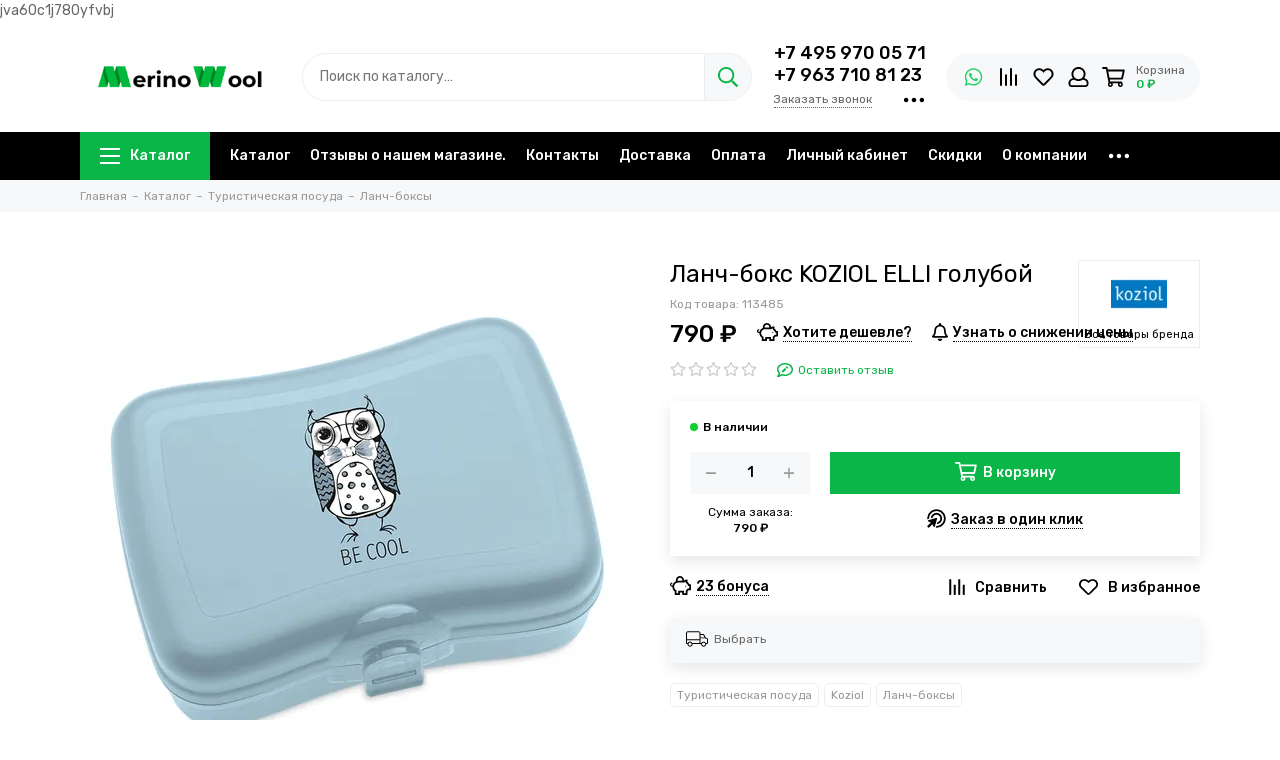

--- FILE ---
content_type: text/html; charset=utf-8
request_url: https://merinowool.ru/collection/lanch-boksy/product/lanch-boks-koziol-elli-goluboy
body_size: 58937
content:
<!doctype html><html lang="ru"><head><link media='print' onload='this.media="all"' rel='stylesheet' type='text/css' href='/served_assets/public/jquery.modal-0c2631717f4ce8fa97b5d04757d294c2bf695df1d558678306d782f4bf7b4773.css'><meta data-config="{&quot;product_id&quot;:257360233}" name="page-config" content="" /><meta data-config="{&quot;money_with_currency_format&quot;:{&quot;delimiter&quot;:&quot; &quot;,&quot;separator&quot;:&quot;.&quot;,&quot;format&quot;:&quot;%n %u&quot;,&quot;unit&quot;:&quot;₽&quot;,&quot;show_price_without_cents&quot;:1},&quot;currency_code&quot;:&quot;RUR&quot;,&quot;currency_iso_code&quot;:&quot;RUB&quot;,&quot;default_currency&quot;:{&quot;title&quot;:&quot;Российский рубль&quot;,&quot;code&quot;:&quot;RUR&quot;,&quot;rate&quot;:1.0,&quot;format_string&quot;:&quot;%n %u&quot;,&quot;unit&quot;:&quot;₽&quot;,&quot;price_separator&quot;:&quot;&quot;,&quot;is_default&quot;:true,&quot;price_delimiter&quot;:&quot;&quot;,&quot;show_price_with_delimiter&quot;:true,&quot;show_price_without_cents&quot;:true},&quot;facebook&quot;:{&quot;pixelActive&quot;:false,&quot;currency_code&quot;:&quot;RUB&quot;,&quot;use_variants&quot;:null},&quot;vk&quot;:{&quot;pixel_active&quot;:null,&quot;price_list_id&quot;:null},&quot;new_ya_metrika&quot;:true,&quot;ecommerce_data_container&quot;:&quot;dataLayer&quot;,&quot;common_js_version&quot;:null,&quot;vue_ui_version&quot;:null,&quot;feedback_captcha_enabled&quot;:&quot;1&quot;,&quot;account_id&quot;:1062469,&quot;hide_items_out_of_stock&quot;:false,&quot;forbid_order_over_existing&quot;:false,&quot;minimum_items_price&quot;:null,&quot;enable_comparison&quot;:true,&quot;locale&quot;:&quot;ru&quot;,&quot;client_group&quot;:null,&quot;consent_to_personal_data&quot;:{&quot;active&quot;:true,&quot;obligatory&quot;:true,&quot;description&quot;:&quot;\u003cp\u003eЯ ознакомлен и согласен с условиями \u003ca href=\&quot;/page/oferta\&quot; target=\&quot;blank\&quot;\u003eоферты и политики конфиденциальности\u003c/a\u003e.\u003c/p\u003e&quot;},&quot;recaptcha_key&quot;:&quot;6LfXhUEmAAAAAOGNQm5_a2Ach-HWlFKD3Sq7vfFj&quot;,&quot;recaptcha_key_v3&quot;:&quot;6LcZi0EmAAAAAPNov8uGBKSHCvBArp9oO15qAhXa&quot;,&quot;yandex_captcha_key&quot;:&quot;ysc1_ec1ApqrRlTZTXotpTnO8PmXe2ISPHxsd9MO3y0rye822b9d2&quot;,&quot;checkout_float_order_content_block&quot;:true,&quot;available_products_characteristics_ids&quot;:null,&quot;sber_id_app_id&quot;:&quot;5b5a3c11-72e5-4871-8649-4cdbab3ba9a4&quot;,&quot;theme_generation&quot;:2,&quot;quick_checkout_captcha_enabled&quot;:false,&quot;max_order_lines_count&quot;:500,&quot;sber_bnpl_min_amount&quot;:1000,&quot;sber_bnpl_max_amount&quot;:150000,&quot;counter_settings&quot;:{&quot;data_layer_name&quot;:&quot;dataLayer&quot;,&quot;new_counters_setup&quot;:true,&quot;add_to_cart_event&quot;:true,&quot;remove_from_cart_event&quot;:true,&quot;add_to_wishlist_event&quot;:true,&quot;purchase_event&quot;:true},&quot;site_setting&quot;:{&quot;show_cart_button&quot;:true,&quot;show_service_button&quot;:false,&quot;show_marketplace_button&quot;:false,&quot;show_quick_checkout_button&quot;:true},&quot;warehouses&quot;:[{&quot;id&quot;:2225,&quot;title&quot;:&quot;DUB&quot;,&quot;array_index&quot;:0},{&quot;id&quot;:2230,&quot;title&quot;:&quot;БИТ&quot;,&quot;array_index&quot;:1},{&quot;id&quot;:2231,&quot;title&quot;:&quot;Осн. склад&quot;,&quot;array_index&quot;:2},{&quot;id&quot;:2232,&quot;title&quot;:&quot;Поставщик&quot;,&quot;array_index&quot;:3},{&quot;id&quot;:2233,&quot;title&quot;:&quot;Гараж&quot;,&quot;array_index&quot;:4},{&quot;id&quot;:2267,&quot;title&quot;:&quot;Яким-Динамо&quot;,&quot;array_index&quot;:5},{&quot;id&quot;:4143826,&quot;title&quot;:&quot;Dimon-D&quot;,&quot;array_index&quot;:6},{&quot;id&quot;:4147212,&quot;title&quot;:&quot;Шелк-Dimon&quot;,&quot;array_index&quot;:7}],&quot;captcha_type&quot;:&quot;google&quot;,&quot;human_readable_urls&quot;:false}" name="shop-config" content="" /><meta name='js-evnvironment' content='production' /><meta name='default-locale' content='ru' /><meta name='insales-redefined-api-methods' content="[]" /><script type="text/javascript" src="https://static.insales-cdn.com/assets/static-versioned/v3.72/static/libs/lodash/4.17.21/lodash.min.js"></script><script>dataLayer= []; dataLayer.push({
        event: 'view_item',
        ecommerce: {
          items: [{"item_id":"257360233","item_name":"Ланч-бокс KOZIOL ELLI голубой","item_category":"Каталог/Туристическая посуда/Ланч-боксы","price":790}]
         }
      });</script>
<!--InsalesCounter -->
<script type="text/javascript">
(function() {
  if (typeof window.__insalesCounterId !== 'undefined') {
    return;
  }

  try {
    Object.defineProperty(window, '__insalesCounterId', {
      value: 1062469,
      writable: true,
      configurable: true
    });
  } catch (e) {
    console.error('InsalesCounter: Failed to define property, using fallback:', e);
    window.__insalesCounterId = 1062469;
  }

  if (typeof window.__insalesCounterId === 'undefined') {
    console.error('InsalesCounter: Failed to set counter ID');
    return;
  }

  let script = document.createElement('script');
  script.async = true;
  script.src = '/javascripts/insales_counter.js?7';
  let firstScript = document.getElementsByTagName('script')[0];
  firstScript.parentNode.insertBefore(script, firstScript);
})();
</script>
<!-- /InsalesCounter -->
      <!-- Google Tag Manager -->
      <script>(function(w,d,s,l,i){w[l]=w[l]||[];w[l].push({'gtm.start':
      new Date().getTime(),event:'gtm.js'});var f=d.getElementsByTagName(s)[0],
      j=d.createElement(s),dl=l!='dataLayer'?'&l='+l:'';j.async=true;j.src=
      'https://www.googletagmanager.com/gtm.js?id='+i+dl;f.parentNode.insertBefore(j,f);
      })(window,document,'script','dataLayer','GTM-5RJ329J');
      </script>
      <!-- End Google Tag Manager -->
    <script type="text/javascript">
      (function() {
          (function() { var d=document; var s = d.createElement('script');
  s.type = 'text/javascript'; s.async = true;
  s.src = '//code-ya.jivosite.com/widget/PxZmkQEbGb'; d.head.appendChild(s); })();

      })();
    </script>

    <script type="text/javascript">
      (function() {
        (function(w,c){w[c]=w[c]||function(){(w[c].q=w[c].q||[]).push(arguments)};})(window,'convead');

function ready(fn) {
  if (document.readyState != 'loading'){
    fn();
  } else {
    document.addEventListener('DOMContentLoaded', fn);
  }
}

function ajaxRequest(url, success, fail, complete) {
  success = success || function() {};
  fail = fail || function() {};
  complete = complete || function() {};
  const xhr = new XMLHttpRequest()
  xhr.open('GET', url, true);
  xhr.setRequestHeader('Content-type', 'application/json; charset=utf-8');
  xhr.onreadystatechange = function() {
    if (xhr.readyState == 4) {
      if (xhr.status == 200) {
        var data;
        try {
          data = JSON.parse(xhr.responseText)
        } catch (e) {
          console.warn(e)
        }
        success(data);
        complete(xhr);
      } else {
        fail(xhr);
        complete(xhr);
      }
    }
  }
  xhr.send();
}

ready(function(){
  
  function set_current_cart_info() {
    ConveadCookies.set('convead_cart_info', JSON.stringify({
      count: window.convead_cart_info.items_count, 
      price: window.convead_cart_info.items_price
    }), {path: '/'}); 
  }

  function is_success_order_page() {
    var regex = new RegExp('^/orders/');
    return regex.exec(window.location.pathname) != null;
  }

  function update_cart_legacy(callback) {
    // Update cart
    var json = ConveadCookies.get('convead_cart_info')
    var current_cart_info = (json && JSON.parse(json)) || null;
    var insales_cart_items = [];
    
    ajaxRequest('/cart_items.json', function (cart) {
      if (!cart) return

      for (var order_line of cart.order_lines) {
        insales_cart_items.push({
          product_id: order_line.product_id,
          qnt: order_line.quantity,
          price: order_line.sale_price
        });
      };
      window.convead_cart_info = {
        items_count: cart.items_count,
        items_price: cart.items_price,
        items: insales_cart_items
      };
      if (current_cart_info == null) {
        set_current_cart_info(); 
      } else {
        if ((current_cart_info.count != window.convead_cart_info.items_count) || (current_cart_info.price != window.convead_cart_info.items_price)) {
          set_current_cart_info();
          if (!is_success_order_page()) {
            window.convead('event', 'update_cart', {items: window.convead_cart_info.items});
          }
        }
      }

    }, null, callback);
  }

  function update_cart_common() {
    var skipFirst = true;
    var send_cart = function($data) {
      var items = [];
      for (var k in $data.order_lines) {
        var offer = $data.order_lines[k];
        items.push({
          product_id: offer.product_id,
          qnt: offer.quantity,
          price: offer.sale_price
        });
      }
      window.convead('event', 'update_cart', {items: items});
    }
    Events('onCart_Update').subscribe(function( $data ) {
      if (skipFirst) skipFirst = false;
      else {
        send_cart($data);
      }
    })
    Events('addToCart').subscribe(function() {
      new InSales.Cart({ draw: function( $data ) {
        send_cart($data);
      } })
    })
  }

  function send_view_product() {
    if (typeof(window.convead_product_info) == 'undefined') return;

    window.convead('event', 'view_product', window.convead_product_info);
  }

  function send_link() {
    window.convead('event', 'link', {}, window.ConveadSettings.visitor_info);
  }

  // Initialize Convead settings
  window.ConveadSettings = window.ConveadSettings || {};
  window.ConveadSettings.app_key = 'c03464f4c26bf18cb46bab38b5c3816b';
  window.ConveadSettings.onload = function() {
    if (typeof window.Events === 'function') {
      update_cart_common();
      send_view_product();
    } else {
      // Must call update cart event before link event when it is legacy api
      window.ConveadSettings.disable_auto_event_link = true;
      update_cart_legacy(function() {
        send_link();
        send_view_product();
      });
    }
  }

  // Get current visitor info
  ajaxRequest(
    "/client_account/contacts.json",
    function(data, textStatus) {
      if (data && data.status == 'ok') {
        window.ConveadSettings.visitor_uid = data.client.id;
        if (typeof window.ConveadSettings.visitor_info == 'undefined') window.ConveadSettings.visitor_info = {};
        window.ConveadSettings.visitor_info.first_name = data.client.name;
        window.ConveadSettings.visitor_info.last_name = data.client.surname;
        window.ConveadSettings.visitor_info.email = data.client.email;
        window.ConveadSettings.visitor_info.phone = data.client.phone;
      }
    },
    null,
    function() {
      (function(d){var ts = (+new Date()/86400000|0)*86400;var s = d.createElement('script');s.type = 'text/javascript';s.async = true;s.charset = 'utf-8';s.src = 'https://tracker.convead.io/widgets/'+ts+'/widget-c03464f4c26bf18cb46bab38b5c3816b.js';var x = d.getElementsByTagName('script')[0];x.parentNode.insertBefore(s, x);})(document);
    }
  );

});

      })();
    </script>
jva60c1j780yfvbj<meta charset="utf-8"><meta http-equiv="X-UA-Compatible" content="IE=edge,chrome=1"><meta name="viewport" content="width=device-width, initial-scale=1, maximum-scale=1"><meta name="robots" content="index, follow"><title>Ланч-бокс KOZIOL ELLI голубой - купить по выгодной цене | MERINOWOOL.RU</title><meta name="description" content="Предлагаем купить Ланч-бокс KOZIOL ELLI голубой.Цена - 790 ₽. Быстрая доставка.☎️ +7 495 970 05 71Смотрите все товары в разделе «Ланч-боксы»"><meta property="og:type" content="website"><link rel="canonical" href="https://merinowool.ru/collection/lanch-boksy/product/lanch-boks-koziol-elli-goluboy"><link rel="preload" as="image" href="https://static.insales-cdn.com/r/Ls5147GjyWw/rs:fit:550:550:1/plain/images/products/1/7787/462397035/113485b-1.jpg@webp" imagesrcset="https://static.insales-cdn.com/r/Ls5147GjyWw/rs:fit:550:550:1/plain/images/products/1/7787/462397035/113485b-1.jpg@webp 1x, https://static.insales-cdn.com/r/WVxAwCdhsT0/rs:fit:1100:1100:1/plain/images/products/1/7787/462397035/113485b-1.jpg@webp 2x"><meta property="og:url" content="https://merinowool.ru/collection/lanch-boksy/product/lanch-boks-koziol-elli-goluboy"><meta property="og:title" content="Ланч-бокс KOZIOL ELLI голубой"><meta property="og:description" content="Дизайн ланч-бокса ELLI добавит ощущение домашнего тепла быстрым завтракам и ланчам. Высота контейнера позволяет брать с собой свежие фрукты, что важно для здорового питания. Идеален для того, чтобы взять с собой завтрак в дорогу, школу или офис. Б..."><meta property="og:image" content="https://static.insales-cdn.com/images/products/1/7787/462397035/113485b-1.jpg"><link href="https://static.insales-cdn.com/assets/1/5346/1783010/1767299948/favicon.png" rel="shortcut icon" type="image/png" sizes="16x16"><link rel="preconnect" href="https://fonts.googleapis.com"><link rel="preconnect" href="https://fonts.gstatic.com" crossorigin><link rel="preload" href="https://static.insales-cdn.com/assets/1/5346/1783010/1767299948/theme.css" as="style"><link href="https://static.insales-cdn.com/assets/1/5346/1783010/1767299948/theme.css" rel="stylesheet"><style>.product_card-label[data-title="Комплект"], .product-label[data-title="Комплект"] {background-color: #2fb700;}.product_card-label[data-title="Распродано"], .product-label[data-title="Распродано"] {background-color: #000000;}.product_card-label[data-title="Распродажа"], .product-label[data-title="Распродажа"] {background-color: #f8353e;}.product_card-label[data-title="Новинка"], .product-label[data-title="Новинка"] {background-color: #1393f5;}.product_card-label[data-title="Хит продаж"], .product-label[data-title="Хит продаж"] {background-color: #8500ab;}.co-order-state[data-title="Укажите правильный номер телефона"] {background: #f8353e;border-color: #f8353e;color: #fff;}</style><meta name="theme-color" content="#0bb648"><meta name="format-detection" content="telephone=no"><meta name="cmsmagazine" content="325a8bc2477444d381d10a2ed1775a4d"><meta name="it-rating" content="it-rat-172a695028d4de2470d3f21443f40199"><meta name="yandex-verification" content="588bafa17bf423c4"><!-- Google Fonts --><link rel="preload" href="https://fonts.googleapis.com/css2?family=Rubik:wght@400;500&display=swap" as="style"><link rel="stylesheet" href="https://fonts.googleapis.com/css2?family=Rubik:wght@400;500&display=swap" media="print" onload="this.media='all'"><noscript><link rel="stylesheet" href="https://fonts.googleapis.com/css2?family=Rubik:wght@400;500&display=swap"></noscript><!-- // --><link rel="preload" as="script" href="https://static.insales-cdn.com/assets/common-js/common.v2.25.28.js"><link rel="preload" as="script" href="https://static.insales-cdn.com/assets/1/5346/1783010/1767299948/plugins.js"><link rel="preload" as="image" href="https://static.insales-cdn.com/assets/1/5346/1783010/1767299948/logo.png"><meta name='product-id' content='257360233' />
</head><body id="body" class="layout layout--full"><div class="layout-page"><div class="insales-section insales-section-header"><header><!--noindex--><div class="header-main"><div class="container"><div class="row align-items-center"><div class="col-12 col-sm col-md col-lg-auto text-center text-lg-left"><a href="https://merinowool.ru" class="logo"><img src="https://static.insales-cdn.com/assets/1/5346/1783010/1767299948/logo.png" alt="MERINOWOOL.RU" class="img-fluid" width="200" height="64"></a></div><div class="col d-none d-lg-block"><div class="search search--header"><form action="/search" method="get" class="search-form" role="search"><input type="search" name="q" class="search-input js-search-input" placeholder="Поиск по каталогу…" autocomplete="off" required><button type="submit" class="search-button"><span class="far fa-search"></span></button><span class="search-voice-trigger"><span class="fas fa-microphone"></span></span><div class="search-results js-search-results"></div></form></div></div><div class="col-12 col-lg-auto d-none d-lg-block"><div class="header-contacts"><div class="header-contacts-phone"><a href="tel:+74959700571">+7 495 970 05 71</a><br><a href="tel:+79637108123">+7 963 710 81 23</a></div><div class="row"><div class="col"><span class="js-messages" data-target="callback" data-type="form">Заказать звонок</span></div><div class="col-auto"><div class="user_icons-item js-user_icons-item"><span class="user_icons-icon js-user_icons-icon-contacts"><span class="far fa-ellipsis-h fa-lg"></span></span><div class="user_icons-popup"><div class="popup popup-contacts"><div class="js-popup-contacts"><div class="popup-content-contacts"><div class="row no-gutters popup-content-contacts-item"><div class="col-auto"><span class="far fa-envelope fa-fw"></span></div><div class="col"><a href="mailto:merinowool.ru@yandex.ru">merinowool.ru@yandex.ru</a></div></div><div class="row no-gutters popup-content-contacts-item"><div class="col-auto"><span class="far fa-map-marker fa-fw"></span></div><div class="col"><p data-itemscope="" data-itemtype="http://schema.org/PostalAddress" data-itemprop="address"><span data-itemprop="postalCode">125124</span>, <span data-itemprop="addressCountry">Россия</span>, <span data-itemprop="addressLocality">Москва</span>, <span data-itemprop="streetAddress">ул. Марины Расковой, д. 10, стр. 4</span></p></div></div><div class="row no-gutters popup-content-contacts-item"><div class="col-auto"><span class="far fa-clock fa-fw"></span></div><div class="col"><p>Рабочие дни с 10 до 18 часов, после 18 часов по согласованию</p><p>Выходные и праздничные дни по согласованию</p></div></div><div class="row no-gutters"><div class="col-12"><div class="social social--header"><ul class="social-items list-unstyled"><li class="social-item social-item--vk"><a href="http://vk.com/" rel="noopener noreferrer nofollow" target="_blank"><span class="fab fa-vk"></span></a></li><li class="social-item social-item--twitter"><a href="http://twitter.com/" rel="noopener noreferrer nofollow" target="_blank"><span class="fab fa-twitter"></span></a></li><li class="social-item social-item--youtube"><a href="http://youtube.com/" rel="noopener noreferrer nofollow" target="_blank"><span class="fab fa-youtube"></span></a></li><li class="social-item social-item--odnoklassniki"><a href="http://ok.ru/" rel="noopener noreferrer nofollow" target="_blank"><span class="fab fa-odnoklassniki"></span></a></li><li class="social-item social-item--telegram-plane"><a href="https://t.me/" rel="noopener noreferrer nofollow" target="_blank"><span class="fab fa-telegram-plane"></span></a></li></ul></div></div></div></div></div></div></div></div></div></div></div></div><div class="col-12 col-lg-auto"><div class="user_icons user_icons-main js-clone is-inside" data-clone-target="js-user_icons-clone"><ul class="user_icons-items list-unstyled d-flex d-lg-block"><li class="user_icons-item user_icons-item-menu d-inline-block d-lg-none js-user_icons-item"><button class="user_icons-icon user_icons-icon-menu js-user_icons-icon-menu"><span class="far fa-bars"></span></button><div class="user_icons-popup"><div class="popup js-popup-menu overflow-hidden"><div class="popup-scroll js-popup-scroll"><div class="popup-title">Меню<button class="button button--empty button--icon popup-close js-popup-close"><span class="far fa-times fa-lg"></span></button></div><div class="popup-content popup-content-menu popup-content-search"><div class="search search--popup"><form action="/search" method="get" class="search-form" role="search"><input type="search" name="q" class="search-input" placeholder="Поиск по каталогу…" autocomplete="off" required><span class="search-voice-trigger"><span class="fas fa-microphone"></span></span><button type="submit" class="search-button"><span class="far fa-search"></span></button></form></div></div><ul class="popup-content popup-content-menu js-popup-content-menu"></ul><ul class="popup-content popup-content-menu popup-content-links list-unstyled"><li class="popup-content-link"><a href="/collection/all">Каталог</a></li><li class="popup-content-link"><a href="/page/otzyvy-o-nashem-magazine">Отзывы о нашем магазине.</a></li><li class="popup-content-link"><a href="/page/contacts">Контакты</a></li><li class="popup-content-link"><a href="/page/delivery">Доставка</a></li><li class="popup-content-link"><a href="/page/payment">Оплата</a></li><li class="popup-content-link"><a href="/client_account/login">Личный кабинет</a></li><li class="popup-content-link"><a href="/page/skidki">Скидки</a></li><li class="popup-content-link"><a href="/page/about-us">О компании</a></li><li class="popup-content-link"><a href="/blogs/blog">Блог</a></li></ul><div class="popup-content popup-content-contacts"><div class="row no-gutters popup-content-contacts-item"><div class="col-auto"><span class="far fa-phone fa-fw" data-fa-transform="flip-h"></span></div><div class="col"><a href="tel:+74959700571">+7 495 970 05 71</a></div></div><div class="row no-gutters popup-content-contacts-item"><div class="col-auto"><span class="far fa-phone fa-fw" data-fa-transform="flip-h"></span></div><div class="col"><a href="tel:+79637108123">+7 963 710 81 23</a></div></div><div class="row no-gutters popup-content-contacts-item"><div class="col-auto"><span class="far fa-envelope fa-fw"></span></div><div class="col"><a href="mailto:merinowool.ru@yandex.ru">merinowool.ru@yandex.ru</a></div></div><div class="row no-gutters popup-content-contacts-item"><div class="col-auto"><span class="far fa-map-marker fa-fw"></span></div><div class="col"><p data-itemscope="" data-itemtype="http://schema.org/PostalAddress" data-itemprop="address"><span data-itemprop="postalCode">125124</span>, <span data-itemprop="addressCountry">Россия</span>, <span data-itemprop="addressLocality">Москва</span>, <span data-itemprop="streetAddress">ул. Марины Расковой, д. 10, стр. 4</span></p></div></div><div class="row no-gutters popup-content-contacts-item"><div class="col-auto"><span class="far fa-clock fa-fw"></span></div><div class="col"><p>Рабочие дни с 10 до 18 часов, после 18 часов по согласованию</p><p>Выходные и праздничные дни по согласованию</p></div></div></div></div></div><div class="popup-shade js-popup-close"></div></div></li><li class="user_icons-item"><a href="https://wa.me/79637108123?text=%D0%97%D0%B4%D1%80%D0%B0%D0%B2%D1%81%D1%82%D0%B2%D1%83%D0%B9%D1%82%D0%B5!%20%D0%A3%20%D0%BC%D0%B5%D0%BD%D1%8F%20%D0%B2%D0%BE%D0%BF%D1%80%D0%BE%D1%81%2C" class="user_icons-icon" style="color: #25d366;"><span class="fab fa-whatsapp fa-fw"></span></a></li><li class="user_icons-item js-user_icons-item d-inline-block d-lg-none"><a href="tel:+74959700571" class="user_icons-icon js-user_icons-icon-search"><span class="far fa-phone fa-fw" data-fa-transform="flip-h"></span></a><div class="user_icons-popup"><div class="popup"><div class="popup-title">Контакты<button class="button button--empty button--icon popup-close js-popup-close"><span class="far fa-times fa-lg"></span></button></div><div class="popup-content popup-content-contacts"><div class="row no-gutters popup-content-contacts-item"><div class="col-auto"><span class="far fa-phone fa-fw" data-fa-transform="flip-h"></span></div><div class="col"><a href="tel:+74959700571">+7 495 970 05 71</a></div></div><div class="row no-gutters popup-content-contacts-item"><div class="col-auto"><span class="far fa-phone fa-fw" data-fa-transform="flip-h"></span></div><div class="col"><a href="tel:+79637108123">+7 963 710 81 23</a></div></div><div class="row no-gutters popup-content-contacts-item"><div class="col-auto"><span class="far fa-envelope fa-fw"></span></div><div class="col"><a href="mailto:merinowool.ru@yandex.ru">merinowool.ru@yandex.ru</a></div></div><div class="row no-gutters popup-content-contacts-item"><div class="col-auto"><span class="far fa-map-marker fa-fw"></span></div><div class="col"><p data-itemscope="" data-itemtype="http://schema.org/PostalAddress" data-itemprop="address"><span data-itemprop="postalCode">125124</span>, <span data-itemprop="addressCountry">Россия</span>, <span data-itemprop="addressLocality">Москва</span>, <span data-itemprop="streetAddress">ул. Марины Расковой, д. 10, стр. 4</span></p></div></div><div class="row no-gutters popup-content-contacts-item"><div class="col-auto"><span class="far fa-clock fa-fw"></span></div><div class="col"><p>Рабочие дни с 10 до 18 часов, после 18 часов по согласованию</p><p>Выходные и праздничные дни по согласованию</p></div></div></div></div><div class="popup-shade js-popup-close"></div></div></li><li class="user_icons-item d-inline-block d-lg-none"><a href="/collection/all" class="user_icons-icon"><span class="far fa-home fa-fw"></span></a></li><li class="user_icons-item js-user_icons-item d-inline-block d-lg-none"><a href="/search" class="user_icons-icon js-user_icons-icon-search"><span class="far fa-search fa-fw"></span></a><div class="user_icons-popup"><div class="popup"><div class="popup-title">Поиск<button class="button button--empty button--icon popup-close js-popup-close"><span class="far fa-times fa-lg"></span></button></div><div class="popup-content popup-content-menu popup-content-search"><div class="search search--popup"><form action="/search" method="get" class="search-form" role="search"><input type="search" name="q" class="search-input" placeholder="Поиск по каталогу…" autocomplete="off" required><span class="search-voice-trigger"><span class="fas fa-microphone"></span></span><button type="submit" class="search-button"><span class="far fa-search"></span></button></form></div></div></div><div class="popup-shade js-popup-close"></div></div></li><li class="user_icons-item js-user_icons-item"><a href="/compares" class="user_icons-icon js-user_icons-icon-compares"><span class="far fa-align-right fa-fw" data-fa-transform="rotate-90"></span><span class="bage bage-compares js-bage-compares"></span></a><div class="user_icons-popup"><div class="popup"><div class="popup-title">Сравнение товаров<button class="button button--empty button--icon popup-close js-popup-close"><span class="far fa-times fa-lg"></span></button></div><div class="js-popup-compares"></div></div><div class="popup-shade js-popup-close"></div></div></li><li class="user_icons-item js-user_icons-item"><a href="/favorites" class="user_icons-icon js-user_icons-icon-favorites"><span class="far fa-heart fa-fw"></span><span class="bage bage-favorites js-bage-favorites"></span></a><div class="user_icons-popup"><div class="popup"><div class="popup-title">Избранное<button class="button button--empty button--icon popup-close js-popup-close"><span class="far fa-times fa-lg"></span></button></div><div class="js-popup-favorites"></div></div><div class="popup-shade js-popup-close"></div></div></li><li class="user_icons-item js-user_icons-item nav-hide"><a href="/client_account/login" class="user_icons-icon"><span class="far fa-user fa-fw"></span></a><div class="user_icons-popup"><div class="popup popup-client_new"><div class="popup-title">Личный кабинет<button class="button button--empty button--icon popup-close js-popup-close"><span class="far fa-times fa-lg"></span></button></div><div class="popup--empty text-center"><span class="far fa-user fa-3x"></span><div class="dropdown_products-action"><div class="row"><div class="col-12 col-lg-6"><a href="/client_account/login" class="button button--primary button--block button--small">Авторизация</a></div><div class="col-12 col-lg-6"><a href="/client_account/contacts/new" class="button button--secondary button--block button--small">Регистрация</a></div></div></div></div></div><div class="popup-shade js-popup-close"></div></div></li><li class="user_icons-item js-user_icons-item"><a href="/cart_items" class="user_icons-icon js-user_icons-icon-cart"><span class="row align-items-center no-gutters"><span class="col-auto"><span class="far fa-shopping-cart fa-fw"></span><span class="bage bage-cart js-bage-cart"></span></span><span class="header-cart col-auto d-none d-sm-block"><span class="header-cart-title">Корзина</span><span class="header-cart-total js-header-cart-total">&hellip;</span></span></span></a><div class="user_icons-popup"><div class="popup"><div class="popup-title">Корзина<button class="button button--empty button--icon popup-close js-popup-close"><span class="far fa-times fa-lg"></span></button></div><div class="js-popup-cart"></div></div><div class="popup-shade js-popup-close"></div></div></li></ul></div></div></div></div></div><!--/noindex--><div class="d-none d-lg-block"><div class="header-menu js-header-menu"><div class="container"><div class="row"><div class="col"><nav class="nav nav--dropdown nav--product"><ul class="nav-items list-unstyled js-nav-items is-overflow"><li class="nav-item nav-item--collections js-nav-item"><a href="/collection/all" class="hamburger-trigger js-nav-collections-trigger" data-target="hamburger"><span class="hamburger hamburger--arrow-down"><span></span><span></span><span></span></span>Каталог</a></li><li class="nav-item js-nav-item"><a href="/collection/all">Каталог</a></li><li class="nav-item js-nav-item"><a href="/page/otzyvy-o-nashem-magazine">Отзывы о нашем магазине.</a></li><li class="nav-item js-nav-item"><a href="/page/contacts">Контакты</a></li><li class="nav-item js-nav-item"><a href="/page/delivery">Доставка</a></li><li class="nav-item js-nav-item"><a href="/page/payment">Оплата</a></li><li class="nav-item js-nav-item"><a href="/client_account/login">Личный кабинет</a></li><li class="nav-item js-nav-item"><a href="/page/skidki">Скидки</a></li><li class="nav-item js-nav-item"><a href="/page/about-us">О компании</a></li><li class="nav-item js-nav-item"><a href="/blogs/blog">Блог</a></li><li class="nav-item nav-item--dropdown js-nav-item--dropdown d-none"><span class="far fa-ellipsis-h fa-lg"></span><div class="user_icons-popup"><div class="popup"><ul class="list-unstyled js-popup-nav"></ul></div></div></li></ul></nav><nav class="nav-collections nav-collections--dropdown js-nav-collections js-nav-collections-trigger js-clone" data-target="dorpdown" data-clone-target="js-nav-sidebar-clone"><ul class="list-unstyled"><li data-collection-id="19388465"><a href="/collection/domashnyaya-odezhda" class="nav-collections-toggle js-nav-collections-toggle nav-collections-toggle--next" data-type="next" data-target="19388465">Домашняя одежда<span class="nav-arrow-toggle js-nav-arrow-toggle"><span class="far fa-chevron-right"></span></span></a><ul class="list-unstyled"><li class="nav-collections-back d-block d-lg-none"><a href="/collection/domashnyaya-odezhda" class="nav-collections-toggle js-nav-collections-toggle nav-collections-toggle--back" data-type="back" data-target="19388465"><span class="nav-arrow-toggle"><span class="far fa-chevron-left"></span></span>Назад</a></li><li class="nav-collections-title d-block d-lg-none"><a href="/collection/domashnyaya-odezhda">Домашняя одежда</a></li><li data-collection-id="19388466"><a href="/collection/zhenskaya" class="nav-collections-toggle js-nav-collections-toggle nav-collections-toggle--next" data-type="next" data-target="19388466">Женская<span class="nav-arrow-toggle js-nav-arrow-toggle"><span class="far fa-chevron-right"></span></span></a><ul class="list-unstyled"><li class="nav-collections-back d-block d-lg-none"><a href="/collection/zhenskaya" class="nav-collections-toggle js-nav-collections-toggle nav-collections-toggle--back" data-type="back" data-target="19388466"><span class="nav-arrow-toggle"><span class="far fa-chevron-left"></span></span>Назад</a></li><li class="nav-collections-title d-block d-lg-none"><a href="/collection/zhenskaya">Женская</a></li><li data-collection-id="19461923"><a href="/collection/pizhamy">Пижамы</a></li><li data-collection-id="19461932"><a href="/collection/nochnye-sorochki">Ночные сорочки</a></li><li data-collection-id="19461935"><a href="/collection/domashnie-kostyumy-platya-i-drugoe">Домашние костюмы, платья и другое</a></li><li data-collection-id="19461939"><a href="/collection/halaty">Халаты</a></li><li data-collection-id="19461948"><a href="/collection/shorty-domashnie">Шорты домашние</a></li><li data-collection-id="19461950"><a href="/collection/bryuki-domashnie">Брюки домашние</a></li><li data-collection-id="19462015"><a href="/collection/domashnyaya-obuv-i-aksessuary">Домашняя обувь и аксессуары</a></li></ul></li><li data-collection-id="19388528"><a href="/collection/detskaya" class="nav-collections-toggle js-nav-collections-toggle nav-collections-toggle--next" data-type="next" data-target="19388528">Детская<span class="nav-arrow-toggle js-nav-arrow-toggle"><span class="far fa-chevron-right"></span></span></a><ul class="list-unstyled"><li class="nav-collections-back d-block d-lg-none"><a href="/collection/detskaya" class="nav-collections-toggle js-nav-collections-toggle nav-collections-toggle--back" data-type="back" data-target="19388528"><span class="nav-arrow-toggle"><span class="far fa-chevron-left"></span></span>Назад</a></li><li class="nav-collections-title d-block d-lg-none"><a href="/collection/detskaya">Детская</a></li><li data-collection-id="19463754"><a href="/collection/dlya-devochek">Для девочек</a></li><li data-collection-id="19463755"><a href="/collection/dlya-malchikov">Для мальчиков</a></li></ul></li><li data-collection-id="19394317"><a href="/collection/muzhskaya" class="nav-collections-toggle js-nav-collections-toggle nav-collections-toggle--next" data-type="next" data-target="19394317">Мужская<span class="nav-arrow-toggle js-nav-arrow-toggle"><span class="far fa-chevron-right"></span></span></a><ul class="list-unstyled"><li class="nav-collections-back d-block d-lg-none"><a href="/collection/muzhskaya" class="nav-collections-toggle js-nav-collections-toggle nav-collections-toggle--back" data-type="back" data-target="19394317"><span class="nav-arrow-toggle"><span class="far fa-chevron-left"></span></span>Назад</a></li><li class="nav-collections-title d-block d-lg-none"><a href="/collection/muzhskaya">Мужская</a></li><li data-collection-id="20483411"><a href="/collection/bryuki-domashnie-2">Брюки, шорты домашние</a></li><li data-collection-id="20483494"><a href="/collection/sorochki">Сорочки</a></li><li data-collection-id="20483515"><a href="/collection/pizhamy-muzhskie">Пижамы мужские</a></li><li data-collection-id="20483534"><a href="/collection/halaty-2">Халаты</a></li><li data-collection-id="20483536"><a href="/collection/domashnie-kostyumy">Домашние костюмы</a></li><li data-collection-id="31236620"><a href="/collection/futbolki-dlya-doma">Футболки для дома</a></li></ul></li></ul></li><li data-collection-id="19389189"><a href="/collection/belie" class="nav-collections-toggle js-nav-collections-toggle nav-collections-toggle--next" data-type="next" data-target="19389189">Белье<span class="nav-arrow-toggle js-nav-arrow-toggle"><span class="far fa-chevron-right"></span></span></a><ul class="list-unstyled"><li class="nav-collections-back d-block d-lg-none"><a href="/collection/belie" class="nav-collections-toggle js-nav-collections-toggle nav-collections-toggle--back" data-type="back" data-target="19389189"><span class="nav-arrow-toggle"><span class="far fa-chevron-left"></span></span>Назад</a></li><li class="nav-collections-title d-block d-lg-none"><a href="/collection/belie">Белье</a></li><li data-collection-id="19389190"><a href="/collection/zhenskoe-belie" class="nav-collections-toggle js-nav-collections-toggle nav-collections-toggle--next" data-type="next" data-target="19389190">Женское белье<span class="nav-arrow-toggle js-nav-arrow-toggle"><span class="far fa-chevron-right"></span></span></a><ul class="list-unstyled"><li class="nav-collections-back d-block d-lg-none"><a href="/collection/zhenskoe-belie" class="nav-collections-toggle js-nav-collections-toggle nav-collections-toggle--back" data-type="back" data-target="19389190"><span class="nav-arrow-toggle"><span class="far fa-chevron-left"></span></span>Назад</a></li><li class="nav-collections-title d-block d-lg-none"><a href="/collection/zhenskoe-belie">Женское белье</a></li><li data-collection-id="19472329"><a href="/collection/stringi">Стринги</a></li><li data-collection-id="19472361"><a href="/collection/mayki-i-futbolki-2">Майки и футболки женские</a></li><li data-collection-id="19472723"><a href="/collection/topy-i-byustgaltery">Топы и бюстгальтеры</a></li><li data-collection-id="19472741"><a href="/collection/soblaznitelnoe-belie">Соблазнительное белье</a></li><li data-collection-id="19472742"><a href="/collection/besshovnoe-belie">Бесшовное белье</a></li><li data-collection-id="19472743"><a href="/collection/slipy-2">Слипы</a></li><li data-collection-id="20930641"><a href="/collection/trusiki-shorty">Трусики-шорты</a></li><li data-collection-id="19472744"><a href="/collection/byustgaltery-dlya-podrostkov">Бюстгальтеры для подростков</a></li></ul></li><li data-collection-id="19389212"><a href="/collection/muzhskoe-belie" class="nav-collections-toggle js-nav-collections-toggle nav-collections-toggle--next" data-type="next" data-target="19389212">Мужское белье<span class="nav-arrow-toggle js-nav-arrow-toggle"><span class="far fa-chevron-right"></span></span></a><ul class="list-unstyled"><li class="nav-collections-back d-block d-lg-none"><a href="/collection/muzhskoe-belie" class="nav-collections-toggle js-nav-collections-toggle nav-collections-toggle--back" data-type="back" data-target="19389212"><span class="nav-arrow-toggle"><span class="far fa-chevron-left"></span></span>Назад</a></li><li class="nav-collections-title d-block d-lg-none"><a href="/collection/muzhskoe-belie">Мужское белье</a></li><li data-collection-id="19401962"><a href="/collection/bokseryboxers">Боксеры/boxers</a></li><li data-collection-id="19401970"><a href="/collection/shortybosers-brifs">Шорты/boxers brifs</a></li><li data-collection-id="19401972"><a href="/collection/slipy">Слипы мужские</a></li><li data-collection-id="22067840"><a href="/collection/brify">Брифы</a></li><li data-collection-id="19401973"><a href="/collection/mayki-i-futbolki">Майки и футболки</a></li><li data-collection-id="20098189"><a href="/collection/muzhskie-stringi">Мужские стринги и тонги</a></li><li data-collection-id="20098191"><a href="/collection/katalog-2-00dec0">Джоки</a></li><li data-collection-id="20125960"><a href="/collection/tanga">Танга</a></li><li data-collection-id="20402954"><a href="/collection/soblaznitelnoe-belie-2">Соблазнительное белье</a></li><li data-collection-id="22151803"><a href="/collection/kalsony">Кальсоны</a></li></ul></li><li data-collection-id="19394595"><a href="/collection/detskoe-belie" class="nav-collections-toggle js-nav-collections-toggle nav-collections-toggle--next" data-type="next" data-target="19394595">Детское белье<span class="nav-arrow-toggle js-nav-arrow-toggle"><span class="far fa-chevron-right"></span></span></a><ul class="list-unstyled"><li class="nav-collections-back d-block d-lg-none"><a href="/collection/detskoe-belie" class="nav-collections-toggle js-nav-collections-toggle nav-collections-toggle--back" data-type="back" data-target="19394595"><span class="nav-arrow-toggle"><span class="far fa-chevron-left"></span></span>Назад</a></li><li class="nav-collections-title d-block d-lg-none"><a href="/collection/detskoe-belie">Детское белье</a></li><li data-collection-id="19539361"><a href="/collection/dlya-malchikov-2">Для мальчиков</a></li><li data-collection-id="19539369"><a href="/collection/dlya-devochek-2">Для девочек</a></li><li data-collection-id="19539389"><a href="/collection/dlya-grudnichkov">Для грудничков</a></li></ul></li></ul></li><li data-collection-id="19393216"><a href="/collection/dlya-plyazha-i-basseyna" class="nav-collections-toggle js-nav-collections-toggle nav-collections-toggle--next" data-type="next" data-target="19393216">Для пляжа и бассейна<span class="nav-arrow-toggle js-nav-arrow-toggle"><span class="far fa-chevron-right"></span></span></a><ul class="list-unstyled"><li class="nav-collections-back d-block d-lg-none"><a href="/collection/dlya-plyazha-i-basseyna" class="nav-collections-toggle js-nav-collections-toggle nav-collections-toggle--back" data-type="back" data-target="19393216"><span class="nav-arrow-toggle"><span class="far fa-chevron-left"></span></span>Назад</a></li><li class="nav-collections-title d-block d-lg-none"><a href="/collection/dlya-plyazha-i-basseyna">Для пляжа и бассейна</a></li><li data-collection-id="19393217"><a href="/collection/muzhchinam">Мужчинам</a></li><li data-collection-id="19393245"><a href="/collection/detyam">Детям</a></li><li data-collection-id="20583678"><a href="/collection/zhenschinam-2">Женщинам</a></li></ul></li><li data-collection-id="19388578"><a href="/collection/termobelie" class="nav-collections-toggle js-nav-collections-toggle nav-collections-toggle--next" data-type="next" data-target="19388578">Термобелье<span class="nav-arrow-toggle js-nav-arrow-toggle"><span class="far fa-chevron-right"></span></span></a><ul class="list-unstyled"><li class="nav-collections-back d-block d-lg-none"><a href="/collection/termobelie" class="nav-collections-toggle js-nav-collections-toggle nav-collections-toggle--back" data-type="back" data-target="19388578"><span class="nav-arrow-toggle"><span class="far fa-chevron-left"></span></span>Назад</a></li><li class="nav-collections-title d-block d-lg-none"><a href="/collection/termobelie">Термобелье</a></li><li data-collection-id="19388579"><a href="/collection/zhenskoe-termobelie">Женское термобелье</a></li><li data-collection-id="19388605"><a href="/collection/muzhskoe-termobelie" class="nav-collections-toggle js-nav-collections-toggle nav-collections-toggle--next" data-type="next" data-target="19388605">Мужское термобелье<span class="nav-arrow-toggle js-nav-arrow-toggle"><span class="far fa-chevron-right"></span></span></a><ul class="list-unstyled"><li class="nav-collections-back d-block d-lg-none"><a href="/collection/muzhskoe-termobelie" class="nav-collections-toggle js-nav-collections-toggle nav-collections-toggle--back" data-type="back" data-target="19388605"><span class="nav-arrow-toggle"><span class="far fa-chevron-left"></span></span>Назад</a></li><li class="nav-collections-title d-block d-lg-none"><a href="/collection/muzhskoe-termobelie">Мужское термобелье</a></li><li data-collection-id="19967474"><a href="/collection/iz-verblyuzhey-shersti">Из верблюжей шерсти</a></li><li data-collection-id="19967591"><a href="/collection/komplekty-termobelya">Комплекты термобелья</a></li><li data-collection-id="19967705"><a href="/collection/povsednevnoe-termobelie">Повседневное термобелье</a></li><li data-collection-id="19995816"><a href="/collection/termobelie-iz-norvegii">Термобелье из Норвегии</a></li></ul></li><li data-collection-id="19389168"><a href="/collection/detskoe-termobelie">Детское термобелье</a></li></ul></li><li data-collection-id="19393254"><a href="/collection/noski" class="nav-collections-toggle js-nav-collections-toggle nav-collections-toggle--next" data-type="next" data-target="19393254">Носки<span class="nav-arrow-toggle js-nav-arrow-toggle"><span class="far fa-chevron-right"></span></span></a><ul class="list-unstyled"><li class="nav-collections-back d-block d-lg-none"><a href="/collection/noski" class="nav-collections-toggle js-nav-collections-toggle nav-collections-toggle--back" data-type="back" data-target="19393254"><span class="nav-arrow-toggle"><span class="far fa-chevron-left"></span></span>Назад</a></li><li class="nav-collections-title d-block d-lg-none"><a href="/collection/noski">Носки</a></li><li data-collection-id="19393255"><a href="/collection/gornolyzhnye">Горнолыжные</a></li><li data-collection-id="19393257"><a href="/collection/muzhskie-noski" class="nav-collections-toggle js-nav-collections-toggle nav-collections-toggle--next" data-type="next" data-target="19393257">Мужские носки<span class="nav-arrow-toggle js-nav-arrow-toggle"><span class="far fa-chevron-right"></span></span></a><ul class="list-unstyled"><li class="nav-collections-back d-block d-lg-none"><a href="/collection/muzhskie-noski" class="nav-collections-toggle js-nav-collections-toggle nav-collections-toggle--back" data-type="back" data-target="19393257"><span class="nav-arrow-toggle"><span class="far fa-chevron-left"></span></span>Назад</a></li><li class="nav-collections-title d-block d-lg-none"><a href="/collection/muzhskie-noski">Мужские носки</a></li><li data-collection-id="20277940"><a href="/collection/sledki-muzhskie">Следки мужские</a></li></ul></li><li data-collection-id="19393286"><a href="/collection/zhenskie-noski">Женские носки</a></li><li data-collection-id="19393287"><a href="/collection/detskie-noski">Детские носки</a></li><li data-collection-id="19393307"><a href="/collection/vodonepronitsaemye">Водонепроницаемые</a></li><li data-collection-id="20277913"><a href="/collection/prikolnye-noski">Прикольные носки</a></li></ul></li><li data-collection-id="19393308"><a href="/collection/odezhda" class="nav-collections-toggle js-nav-collections-toggle nav-collections-toggle--next" data-type="next" data-target="19393308">Одежда<span class="nav-arrow-toggle js-nav-arrow-toggle"><span class="far fa-chevron-right"></span></span></a><ul class="list-unstyled"><li class="nav-collections-back d-block d-lg-none"><a href="/collection/odezhda" class="nav-collections-toggle js-nav-collections-toggle nav-collections-toggle--back" data-type="back" data-target="19393308"><span class="nav-arrow-toggle"><span class="far fa-chevron-left"></span></span>Назад</a></li><li class="nav-collections-title d-block d-lg-none"><a href="/collection/odezhda">Одежда</a></li><li data-collection-id="19393309"><a href="/collection/muzhskaya-odezhda">Мужская одежда</a></li><li data-collection-id="19393311"><a href="/collection/zhenskaya-odezhda" class="nav-collections-toggle js-nav-collections-toggle nav-collections-toggle--next" data-type="next" data-target="19393311">Женская одежда<span class="nav-arrow-toggle js-nav-arrow-toggle"><span class="far fa-chevron-right"></span></span></a><ul class="list-unstyled"><li class="nav-collections-back d-block d-lg-none"><a href="/collection/zhenskaya-odezhda" class="nav-collections-toggle js-nav-collections-toggle nav-collections-toggle--back" data-type="back" data-target="19393311"><span class="nav-arrow-toggle"><span class="far fa-chevron-left"></span></span>Назад</a></li><li class="nav-collections-title d-block d-lg-none"><a href="/collection/zhenskaya-odezhda">Женская одежда</a></li><li data-collection-id="24565069"><a href="/collection/bryuki-bridzhi-kapri">Брюки, бриджи, капри</a></li><li data-collection-id="24565093"><a href="/collection/platya-i-sarafany">Платья и сарафаны</a></li><li data-collection-id="24565363"><a href="/collection/shorty">Шорты</a></li><li data-collection-id="19910390"><a href="/collection/dlya-sporta-i-fitnesa">Для спорта и фитнеса</a></li></ul></li><li data-collection-id="19393386"><a href="/collection/detskaya-odezhda">Детская одежда</a></li></ul></li><li data-collection-id="19516865"><a href="/collection/bolshie-razmery" class="nav-collections-toggle js-nav-collections-toggle nav-collections-toggle--next" data-type="next" data-target="19516865">Большие размеры<span class="nav-arrow-toggle js-nav-arrow-toggle"><span class="far fa-chevron-right"></span></span></a><ul class="list-unstyled"><li class="nav-collections-back d-block d-lg-none"><a href="/collection/bolshie-razmery" class="nav-collections-toggle js-nav-collections-toggle nav-collections-toggle--back" data-type="back" data-target="19516865"><span class="nav-arrow-toggle"><span class="far fa-chevron-left"></span></span>Назад</a></li><li class="nav-collections-title d-block d-lg-none"><a href="/collection/bolshie-razmery">Большие размеры</a></li><li data-collection-id="19516878"><a href="/collection/muzhchinam-2">Мужчинам</a></li><li data-collection-id="19516879"><a href="/collection/zhenschinam">Женщинам</a></li></ul></li><li data-collection-id="19393440"><a href="/collection/ryukzaki-i-sumki" class="nav-collections-toggle js-nav-collections-toggle nav-collections-toggle--next" data-type="next" data-target="19393440">Рюкзаки и сумки<span class="nav-arrow-toggle js-nav-arrow-toggle"><span class="far fa-chevron-right"></span></span></a><ul class="list-unstyled"><li class="nav-collections-back d-block d-lg-none"><a href="/collection/ryukzaki-i-sumki" class="nav-collections-toggle js-nav-collections-toggle nav-collections-toggle--back" data-type="back" data-target="19393440"><span class="nav-arrow-toggle"><span class="far fa-chevron-left"></span></span>Назад</a></li><li class="nav-collections-title d-block d-lg-none"><a href="/collection/ryukzaki-i-sumki">Рюкзаки и сумки</a></li><li data-collection-id="19393441"><a href="/collection/veloryukzaki">Велорюкзаки</a></li><li data-collection-id="19393442"><a href="/collection/gorodskie-ryukzaki">Городские рюкзаки</a></li><li data-collection-id="19393446"><a href="/collection/shkola-i-institut">Школа и институт</a></li><li data-collection-id="19393447"><a href="/collection/turisticheskie-ryukzaki">Туристические рюкзаки</a></li><li data-collection-id="19393448"><a href="/collection/dlya-lyzh-snouborda-i-rolikov">Для лыж, сноуборда и роликов</a></li><li data-collection-id="19393449"><a href="/collection/sumki">Сумки</a></li><li data-collection-id="19393450"><a href="/collection/portmone">Портмоне</a></li><li data-collection-id="19393451"><a href="/collection/detskie">Детские</a></li><li data-collection-id="19394596"><a href="/collection/zhenskie-ryukzaki">Женские рюкзаки</a></li></ul></li><li data-collection-id="19394315"><a href="/collection/gamaki" class="nav-collections-toggle js-nav-collections-toggle nav-collections-toggle--next" data-type="next" data-target="19394315">Гамаки<span class="nav-arrow-toggle js-nav-arrow-toggle"><span class="far fa-chevron-right"></span></span></a><ul class="list-unstyled"><li class="nav-collections-back d-block d-lg-none"><a href="/collection/gamaki" class="nav-collections-toggle js-nav-collections-toggle nav-collections-toggle--back" data-type="back" data-target="19394315"><span class="nav-arrow-toggle"><span class="far fa-chevron-left"></span></span>Назад</a></li><li class="nav-collections-title d-block d-lg-none"><a href="/collection/gamaki">Гамаки</a></li><li data-collection-id="19394316"><a href="/collection/aksessuary-dlya-gamakov">Аксессуары для гамаков</a></li><li data-collection-id="19394318"><a href="/collection/odnomestnye">Одноместные</a></li><li data-collection-id="19394586"><a href="/collection/dvuhmestnye">Двухместные</a></li><li data-collection-id="19394593"><a href="/collection/king-sayz">Кинг сайз</a></li></ul></li><li data-collection-id="19393477"><a href="/collection/sport-i-otdyh" class="nav-collections-toggle js-nav-collections-toggle nav-collections-toggle--next" data-type="next" data-target="19393477">Спорт и отдых<span class="nav-arrow-toggle js-nav-arrow-toggle"><span class="far fa-chevron-right"></span></span></a><ul class="list-unstyled"><li class="nav-collections-back d-block d-lg-none"><a href="/collection/sport-i-otdyh" class="nav-collections-toggle js-nav-collections-toggle nav-collections-toggle--back" data-type="back" data-target="19393477"><span class="nav-arrow-toggle"><span class="far fa-chevron-left"></span></span>Назад</a></li><li class="nav-collections-title d-block d-lg-none"><a href="/collection/sport-i-otdyh">Спорт и отдых</a></li><li data-collection-id="19393478"><a href="/collection/samokaty" class="nav-collections-toggle js-nav-collections-toggle nav-collections-toggle--next" data-type="next" data-target="19393478">Самокаты<span class="nav-arrow-toggle js-nav-arrow-toggle"><span class="far fa-chevron-right"></span></span></a><ul class="list-unstyled"><li class="nav-collections-back d-block d-lg-none"><a href="/collection/samokaty" class="nav-collections-toggle js-nav-collections-toggle nav-collections-toggle--back" data-type="back" data-target="19393478"><span class="nav-arrow-toggle"><span class="far fa-chevron-left"></span></span>Назад</a></li><li class="nav-collections-title d-block d-lg-none"><a href="/collection/samokaty">Самокаты</a></li><li data-collection-id="19401503"><a href="/collection/dlya-tryukov">Для трюков</a></li><li data-collection-id="19401505"><a href="/collection/trehkolesnye-samokaty">Трехколесные самокаты</a></li><li data-collection-id="19401506"><a href="/collection/dvuhkolesnye-samokaty">Двухколесные самокаты</a></li></ul></li><li data-collection-id="20413241"><a href="/collection/zapchasti" class="nav-collections-toggle js-nav-collections-toggle nav-collections-toggle--next" data-type="next" data-target="20413241">Запчасти<span class="nav-arrow-toggle js-nav-arrow-toggle"><span class="far fa-chevron-right"></span></span></a><ul class="list-unstyled"><li class="nav-collections-back d-block d-lg-none"><a href="/collection/zapchasti" class="nav-collections-toggle js-nav-collections-toggle nav-collections-toggle--back" data-type="back" data-target="20413241"><span class="nav-arrow-toggle"><span class="far fa-chevron-left"></span></span>Назад</a></li><li class="nav-collections-title d-block d-lg-none"><a href="/collection/zapchasti">Запчасти</a></li><li data-collection-id="20413249"><a href="/collection/kolesa">Колеса</a></li><li data-collection-id="20413251"><a href="/collection/gripsy">Грипсы</a></li><li data-collection-id="20413258"><a href="/collection/nakleykishkurki">Наклейки/шкурки</a></li><li data-collection-id="20413264"><a href="/collection/pegi">Пеги</a></li><li data-collection-id="20413266"><a href="/collection/katalog-1-4df8cc">Подшипники</a></li></ul></li><li data-collection-id="19393536"><a href="/collection/rollerserfy">Роллерсерфы</a></li><li data-collection-id="19393545"><a href="/collection/vse-dlya-velosipeda">Все для велосипеда</a></li><li data-collection-id="19393546"><a href="/collection/begovely">Беговелы</a></li><li data-collection-id="19393618"><a href="/collection/naduvnye-krugi">Надувные круги</a></li><li data-collection-id="19393623"><a href="/collection/konstruktory">Конструкторы</a></li><li data-collection-id="19393628"><a href="/collection/zima">Зима</a></li><li data-collection-id="19393653"><a href="/collection/zaschita-golova-koleni-lokti">Защита (голова, колени, локти)</a></li></ul></li><li data-collection-id="19388389"><a href="/collection/turizm" class="nav-collections-toggle js-nav-collections-toggle nav-collections-toggle--next" data-type="next" data-target="19388389">Туризм<span class="nav-arrow-toggle js-nav-arrow-toggle"><span class="far fa-chevron-right"></span></span></a><ul class="list-unstyled"><li class="nav-collections-back d-block d-lg-none"><a href="/collection/turizm" class="nav-collections-toggle js-nav-collections-toggle nav-collections-toggle--back" data-type="back" data-target="19388389"><span class="nav-arrow-toggle"><span class="far fa-chevron-left"></span></span>Назад</a></li><li class="nav-collections-title d-block d-lg-none"><a href="/collection/turizm">Туризм</a></li><li data-collection-id="19388390"><a href="/collection/spalniki">Спальники</a></li><li data-collection-id="19388391"><a href="/collection/kovriki">Коврики</a></li><li data-collection-id="19393862"><a href="/collection/palatki">Палатки</a></li><li data-collection-id="19393900"><a href="/collection/teleskopicheskie-palki">Телескопические палки</a></li><li data-collection-id="19393910"><a href="/collection/gazovoe-oborudovanie">Газовое оборудование</a></li><li data-collection-id="19393953"><a href="/collection/fumigatory">Фумигаторы</a></li><li data-collection-id="19393962"><a href="/collection/turisticheskie-aksessuary">Туристические аксессуары</a></li><li data-collection-id="19393963"><a href="/collection/nozhi">Ножи</a></li></ul></li><li data-collection-id="19393452"><a href="/collection/golovnye-ubory" class="nav-collections-toggle js-nav-collections-toggle nav-collections-toggle--next" data-type="next" data-target="19393452">Головные уборы<span class="nav-arrow-toggle js-nav-arrow-toggle"><span class="far fa-chevron-right"></span></span></a><ul class="list-unstyled"><li class="nav-collections-back d-block d-lg-none"><a href="/collection/golovnye-ubory" class="nav-collections-toggle js-nav-collections-toggle nav-collections-toggle--back" data-type="back" data-target="19393452"><span class="nav-arrow-toggle"><span class="far fa-chevron-left"></span></span>Назад</a></li><li class="nav-collections-title d-block d-lg-none"><a href="/collection/golovnye-ubory">Головные уборы</a></li><li data-collection-id="19393453"><a href="/collection/shapki-i-balaklavy">Шапки и балаклавы</a></li><li data-collection-id="19393464"><a href="/collection/vodonepronitsaemaya-kollektsiya">Водонепроницаемая коллекция</a></li></ul></li><li data-collection-id="19394247"><a href="/collection/igrushki" class="nav-collections-toggle js-nav-collections-toggle nav-collections-toggle--next" data-type="next" data-target="19394247">Игрушки<span class="nav-arrow-toggle js-nav-arrow-toggle"><span class="far fa-chevron-right"></span></span></a><ul class="list-unstyled"><li class="nav-collections-back d-block d-lg-none"><a href="/collection/igrushki" class="nav-collections-toggle js-nav-collections-toggle nav-collections-toggle--back" data-type="back" data-target="19394247"><span class="nav-arrow-toggle"><span class="far fa-chevron-left"></span></span>Назад</a></li><li class="nav-collections-title d-block d-lg-none"><a href="/collection/igrushki">Игрушки</a></li><li data-collection-id="19394248"><a href="/collection/modeli-avtomobiley">Модели автомобилей</a></li><li data-collection-id="19394252"><a href="/collection/radioupravlyaemye-igrushki">Радиоуправляемые игрушки</a></li><li data-collection-id="19394254"><a href="/collection/roboty-transformery">Роботы трансформеры</a></li><li data-collection-id="23774028"><a href="/collection/detskaya-kosmetika">Детская косметика</a></li></ul></li><li data-collection-id="19393465"><a href="/collection/varezhki-i-perchatki" class="nav-collections-toggle js-nav-collections-toggle nav-collections-toggle--next" data-type="next" data-target="19393465">Варежки и перчатки<span class="nav-arrow-toggle js-nav-arrow-toggle"><span class="far fa-chevron-right"></span></span></a><ul class="list-unstyled"><li class="nav-collections-back d-block d-lg-none"><a href="/collection/varezhki-i-perchatki" class="nav-collections-toggle js-nav-collections-toggle nav-collections-toggle--back" data-type="back" data-target="19393465"><span class="nav-arrow-toggle"><span class="far fa-chevron-left"></span></span>Назад</a></li><li class="nav-collections-title d-block d-lg-none"><a href="/collection/varezhki-i-perchatki">Варежки и перчатки</a></li><li data-collection-id="19393467"><a href="/collection/vodonepronitsaemye-perchatki">Водонепроницаемые перчатки</a></li></ul></li><li data-collection-id="19393675"><a href="/collection/dom-i-sad" class="nav-collections-toggle js-nav-collections-toggle nav-collections-toggle--next" data-type="next" data-target="19393675">Дом и сад<span class="nav-arrow-toggle js-nav-arrow-toggle"><span class="far fa-chevron-right"></span></span></a><ul class="list-unstyled"><li class="nav-collections-back d-block d-lg-none"><a href="/collection/dom-i-sad" class="nav-collections-toggle js-nav-collections-toggle nav-collections-toggle--back" data-type="back" data-target="19393675"><span class="nav-arrow-toggle"><span class="far fa-chevron-left"></span></span>Назад</a></li><li class="nav-collections-title d-block d-lg-none"><a href="/collection/dom-i-sad">Дом и сад</a></li><li data-collection-id="19393676"><a href="/collection/dom">Дом</a></li><li data-collection-id="19393732"><a href="/collection/kuhnya">Кухня</a></li><li data-collection-id="19393817"><a href="/collection/aksessuary-dlya-vannoy">Аксессуары для ванной</a></li><li data-collection-id="19393859"><a href="/collection/sad">Сад</a></li></ul></li><li data-collection-id="19393995"><a href="/collection/termosy-i-termokruzhki" class="nav-collections-toggle js-nav-collections-toggle nav-collections-toggle--next" data-type="next" data-target="19393995">Термосы и термокружки<span class="nav-arrow-toggle js-nav-arrow-toggle"><span class="far fa-chevron-right"></span></span></a><ul class="list-unstyled"><li class="nav-collections-back d-block d-lg-none"><a href="/collection/termosy-i-termokruzhki" class="nav-collections-toggle js-nav-collections-toggle nav-collections-toggle--back" data-type="back" data-target="19393995"><span class="nav-arrow-toggle"><span class="far fa-chevron-left"></span></span>Назад</a></li><li class="nav-collections-title d-block d-lg-none"><a href="/collection/termosy-i-termokruzhki">Термосы и термокружки</a></li><li data-collection-id="19393996"><a href="/collection/termokruzhki">Термокружки</a></li><li data-collection-id="19394051"><a href="/collection/termosy-dlya-edy">Термосы для еды</a></li><li data-collection-id="19394116"><a href="/collection/termosy">Термосы</a></li></ul></li><li data-collection-id="19394185"><a href="/collection/turisticheskaya-posuda" class="nav-collections-toggle js-nav-collections-toggle nav-collections-toggle--next" data-type="next" data-target="19394185">Туристическая посуда<span class="nav-arrow-toggle js-nav-arrow-toggle"><span class="far fa-chevron-right"></span></span></a><ul class="list-unstyled"><li class="nav-collections-back d-block d-lg-none"><a href="/collection/turisticheskaya-posuda" class="nav-collections-toggle js-nav-collections-toggle nav-collections-toggle--back" data-type="back" data-target="19394185"><span class="nav-arrow-toggle"><span class="far fa-chevron-left"></span></span>Назад</a></li><li class="nav-collections-title d-block d-lg-none"><a href="/collection/turisticheskaya-posuda">Туристическая посуда</a></li><li data-collection-id="19394186"><a href="/collection/gril">Гриль</a></li><li data-collection-id="19394188"><a href="/collection/nabory">Наборы</a></li><li data-collection-id="19394193"><a href="/collection/chayniki-i-kruzhki">Чайники и кружки</a></li><li data-collection-id="19394203"><a href="/collection/kastryuli-i-skovorodki">Кастрюли и сковородки</a></li><li data-collection-id="19394204"><a href="/collection/miski-i-tarelki">Миски и тарелки</a></li><li data-collection-id="19394205"><a href="/collection/butylki-i-flyagi">Бутылки и фляги</a></li><li data-collection-id="19394206"><a href="/collection/kotelki">Котелки</a></li><li data-collection-id="19394207"><a href="/collection/prenadlezhnosti">Пренадлежности</a></li><li data-collection-id="19394208"><a href="/collection/lanch-boksy">Ланч-боксы</a></li></ul></li><li data-collection-id="20061900"><a href="/collection/odezhda-s-podogrevom" class="nav-collections-toggle js-nav-collections-toggle nav-collections-toggle--next" data-type="next" data-target="20061900">Одежда с подогревом<span class="nav-arrow-toggle js-nav-arrow-toggle"><span class="far fa-chevron-right"></span></span></a><ul class="list-unstyled"><li class="nav-collections-back d-block d-lg-none"><a href="/collection/odezhda-s-podogrevom" class="nav-collections-toggle js-nav-collections-toggle nav-collections-toggle--back" data-type="back" data-target="20061900"><span class="nav-arrow-toggle"><span class="far fa-chevron-left"></span></span>Назад</a></li><li class="nav-collections-title d-block d-lg-none"><a href="/collection/odezhda-s-podogrevom">Одежда с подогревом</a></li><li data-collection-id="20061901"><a href="/collection/noski-i-stelki-s-podogrevom">Носки и стельки с подогревом</a></li><li data-collection-id="20061906"><a href="/collection/greyuschie-komplekty-dlya-lyuboy-odezhdy">Греющие комплекты для любой одежды</a></li><li data-collection-id="20061907"><a href="/collection/perchatki-i-rukavitsy-s-podogrevom">Перчатки и рукавицы с подогревом</a></li><li data-collection-id="20061908"><a href="/collection/termobelie-s-podogrevom">Термобелье с подогревом</a></li><li data-collection-id="20185534"><a href="/collection/zhilety-i-kurtki-s-podogrevom">Жилеты и куртки с подогревом</a></li></ul></li><li data-collection-id="19394255"><a href="/collection/tovary-dlya-zdorovya" class="nav-collections-toggle js-nav-collections-toggle nav-collections-toggle--next" data-type="next" data-target="19394255">Товары для здоровья<span class="nav-arrow-toggle js-nav-arrow-toggle"><span class="far fa-chevron-right"></span></span></a><ul class="list-unstyled"><li class="nav-collections-back d-block d-lg-none"><a href="/collection/tovary-dlya-zdorovya" class="nav-collections-toggle js-nav-collections-toggle nav-collections-toggle--back" data-type="back" data-target="19394255"><span class="nav-arrow-toggle"><span class="far fa-chevron-left"></span></span>Назад</a></li><li class="nav-collections-title d-block d-lg-none"><a href="/collection/tovary-dlya-zdorovya">Товары для здоровья</a></li><li data-collection-id="19394256"><a href="/collection/vse-tovary-dlya-zdorovya">Все товары для здоровья</a></li></ul></li><li data-collection-id="19394258"><a href="/collection/podarki" class="nav-collections-toggle js-nav-collections-toggle nav-collections-toggle--next" data-type="next" data-target="19394258">Подарки<span class="nav-arrow-toggle js-nav-arrow-toggle"><span class="far fa-chevron-right"></span></span></a><ul class="list-unstyled"><li class="nav-collections-back d-block d-lg-none"><a href="/collection/podarki" class="nav-collections-toggle js-nav-collections-toggle nav-collections-toggle--back" data-type="back" data-target="19394258"><span class="nav-arrow-toggle"><span class="far fa-chevron-left"></span></span>Назад</a></li><li class="nav-collections-title d-block d-lg-none"><a href="/collection/podarki">Подарки</a></li><li data-collection-id="19394259"><a href="/collection/novyy-god">Новый год</a></li></ul></li><li data-collection-id="19394260"><a href="/collection/kolgotki" class="nav-collections-toggle js-nav-collections-toggle nav-collections-toggle--next" data-type="next" data-target="19394260">Колготки<span class="nav-arrow-toggle js-nav-arrow-toggle"><span class="far fa-chevron-right"></span></span></a><ul class="list-unstyled"><li class="nav-collections-back d-block d-lg-none"><a href="/collection/kolgotki" class="nav-collections-toggle js-nav-collections-toggle nav-collections-toggle--back" data-type="back" data-target="19394260"><span class="nav-arrow-toggle"><span class="far fa-chevron-left"></span></span>Назад</a></li><li class="nav-collections-title d-block d-lg-none"><a href="/collection/kolgotki">Колготки</a></li><li data-collection-id="19394261"><a href="/collection/zhenskie-kolgotki">Женские колготки</a></li><li data-collection-id="19394282"><a href="/collection/dlya-detey">Для детей</a></li></ul></li><li data-collection-id="19394284"><a href="/collection/korrektiruyuschee-belie" class="nav-collections-toggle js-nav-collections-toggle nav-collections-toggle--next" data-type="next" data-target="19394284">Корректирующее белье<span class="nav-arrow-toggle js-nav-arrow-toggle"><span class="far fa-chevron-right"></span></span></a><ul class="list-unstyled"><li class="nav-collections-back d-block d-lg-none"><a href="/collection/korrektiruyuschee-belie" class="nav-collections-toggle js-nav-collections-toggle nav-collections-toggle--back" data-type="back" data-target="19394284"><span class="nav-arrow-toggle"><span class="far fa-chevron-left"></span></span>Назад</a></li><li class="nav-collections-title d-block d-lg-none"><a href="/collection/korrektiruyuschee-belie">Корректирующее белье</a></li><li data-collection-id="19394285"><a href="/collection/zhenskoe-korrektiruyuschee-belie">Женское корректирующее белье</a></li><li data-collection-id="19394314"><a href="/collection/muzhskoe-korrektiruyuschee-belie">Мужское корректирующее белье</a></li></ul></li><li data-collection-id="19393468"><a href="/collection/gladilnaya-tehnika" class="nav-collections-toggle js-nav-collections-toggle nav-collections-toggle--next" data-type="next" data-target="19393468">Гладильная техника<span class="nav-arrow-toggle js-nav-arrow-toggle"><span class="far fa-chevron-right"></span></span></a><ul class="list-unstyled"><li class="nav-collections-back d-block d-lg-none"><a href="/collection/gladilnaya-tehnika" class="nav-collections-toggle js-nav-collections-toggle nav-collections-toggle--back" data-type="back" data-target="19393468"><span class="nav-arrow-toggle"><span class="far fa-chevron-left"></span></span>Назад</a></li><li class="nav-collections-title d-block d-lg-none"><a href="/collection/gladilnaya-tehnika">Гладильная техника</a></li><li data-collection-id="19393469"><a href="/collection/otparivateli">Отпариватели</a></li><li data-collection-id="19393470"><a href="/collection/parogeneratory">Парогенераторы</a></li><li data-collection-id="19393472"><a href="/collection/paroochistiteli">Пароочистители</a></li><li data-collection-id="19393473"><a href="/collection/gladilnye-doski">Гладильные доски</a></li><li data-collection-id="19393475"><a href="/collection/gladilnye-sistemy">Гладильные системы</a></li><li data-collection-id="19393476"><a href="/collection/pylesosy">Пылесосы</a></li></ul></li><li data-collection-id="19411931"><a href="/collection/brendy" class="nav-collections-toggle js-nav-collections-toggle nav-collections-toggle--next" data-type="next" data-target="19411931">Бренды<span class="nav-arrow-toggle js-nav-arrow-toggle"><span class="far fa-chevron-right"></span></span></a><ul class="list-unstyled"><li class="nav-collections-back d-block d-lg-none"><a href="/collection/brendy" class="nav-collections-toggle js-nav-collections-toggle nav-collections-toggle--back" data-type="back" data-target="19411931"><span class="nav-arrow-toggle"><span class="far fa-chevron-left"></span></span>Назад</a></li><li class="nav-collections-title d-block d-lg-none"><a href="/collection/brendy">Бренды</a></li><li data-collection-id="19412185"><a href="/collection/atlantic">Atlantic</a></li><li data-collection-id="19412191"><a href="/collection/cornette">Cornette</a></li><li data-collection-id="19433314"><a href="/collection/bergans">Bergans</a></li><li data-collection-id="19433307"><a href="/collection/guahoo">Guahoo</a></li><li data-collection-id="19433310"><a href="/collection/norveg">Norveg</a></li><li data-collection-id="19433309"><a href="/collection/laplandic">Laplandic</a></li><li data-collection-id="19412897"><a href="/collection/pantelemone">Pantelemone</a></li><li data-collection-id="19412927"><a href="/collection/gentlemen">Gentlemen</a></li><li data-collection-id="19433123"><a href="/collection/vienetta">Vienetta</a></li><li data-collection-id="19433200"><a href="/collection/gazzaz">Gazzaz</a></li><li data-collection-id="19433272"><a href="/collection/brubeck">Brubeck</a></li><li data-collection-id="19411932"><a href="/collection/ateox">Ateox</a></li><li data-collection-id="19411949"><a href="/collection/vokul">Vokul</a></li><li data-collection-id="19411950"><a href="/collection/micar">Micar</a></li><li data-collection-id="19411951"><a href="/collection/tech-team">Tech-Team</a></li><li data-collection-id="19411952"><a href="/collection/katalog-1-6180be">Madd Gear</a></li><li data-collection-id="19433313"><a href="/collection/lopoma">Lopoma</a></li><li data-collection-id="19411954"><a href="/collection/katalog-1-c4acaf">Fuzion</a></li><li data-collection-id="19412023"><a href="/collection/plank">Plank</a></li><li data-collection-id="19412027"><a href="/collection/small-rider">Small Rider</a></li><li data-collection-id="19412037"><a href="/collection/globber">Globber</a></li><li data-collection-id="19412038"><a href="/collection/hipe">Hipe</a></li><li data-collection-id="19412039"><a href="/collection/weelz">Weelz</a></li><li data-collection-id="19411953"><a href="/collection/razor">Razor</a></li><li data-collection-id="19412045"><a href="/collection/scootride">Scoot&Ride</a></li><li data-collection-id="19412885"><a href="/collection/pelican">Pelican</a></li><li data-collection-id="19433204"><a href="/collection/lovetex">Lovetex</a></li><li data-collection-id="19433214"><a href="/collection/free-angel">Free Angel</a></li><li data-collection-id="19433216"><a href="/collection/fabio">Fabio</a></li><li data-collection-id="19433240"><a href="/collection/miss-fabio">Miss Fabio</a></li><li data-collection-id="19433258"><a href="/collection/miss-tiko">Miss Tiko</a></li><li data-collection-id="19433274"><a href="/collection/lama">Lama</a></li><li data-collection-id="19433284"><a href="/collection/blackspade">Blackspade</a></li><li data-collection-id="19433287"><a href="/collection/julimex">Julimex</a></li><li data-collection-id="19433305"><a href="/collection/key">Key</a></li><li data-collection-id="19433323"><a href="/collection/lasting">Lasting</a></li><li data-collection-id="19433325"><a href="/collection/dexshell">Dexshell</a></li><li data-collection-id="19433329"><a href="/collection/trimm">Trimm</a></li><li data-collection-id="19433332"><a href="/collection/firebird">Firebird</a></li><li data-collection-id="19433333"><a href="/collection/ganzo">Ganzo</a></li><li data-collection-id="19433334"><a href="/collection/ruike">Ruike</a></li><li data-collection-id="19433337"><a href="/collection/morakniv">Morakniv</a></li><li data-collection-id="19433362"><a href="/collection/dakine">Dakine</a></li><li data-collection-id="19433380"><a href="/collection/deuter">Deuter</a></li><li data-collection-id="19433381"><a href="/collection/intrino">Intrino</a></li><li data-collection-id="19433382"><a href="/collection/ticket-to-the-moon">Ticket to the Moon</a></li><li data-collection-id="19433384"><a href="/collection/scoot-and-ride">Scoot and Ride</a></li><li data-collection-id="19455684"><a href="/collection/red-laika">RedLaika</a></li><li data-collection-id="19433385"><a href="/collection/blade">Blade</a></li><li data-collection-id="19433389"><a href="/collection/katalog-2">Каталог</a></li><li data-collection-id="19433392"><a href="/collection/chillafish">Chillafish</a></li><li data-collection-id="19439970"><a href="/collection/odlo">Odlo</a></li><li data-collection-id="19451281"><a href="/collection/craft">Craft</a></li><li data-collection-id="19451285"><a href="/collection/charmante">Charmante</a></li><li data-collection-id="19451302"><a href="/collection/sankom">Sankom</a></li><li data-collection-id="19451303"><a href="/collection/qztas">Qztas</a></li><li data-collection-id="19451315"><a href="/collection/indefini">Indefini</a></li><li data-collection-id="19451320"><a href="/collection/rossli">Rossli</a></li><li data-collection-id="19451322"><a href="/collection/salvador-dali">Salvador Dali</a></li><li data-collection-id="19451330"><a href="/collection/sergio-dallini">Sergio Dallini</a></li><li data-collection-id="19451345"><a href="/collection/lori">Лори</a></li><li data-collection-id="19451346"><a href="/collection/thorlo">Thorlo</a></li><li data-collection-id="19451348"><a href="/collection/cat">Cat</a></li><li data-collection-id="19452354"><a href="/collection/nordkapp">NordKapp</a></li><li data-collection-id="19452375"><a href="/collection/alexika">Alexika</a></li><li data-collection-id="19452376"><a href="/collection/beboy">Beboy</a></li><li data-collection-id="19452377"><a href="/collection/umbra">Umbra</a></li><li data-collection-id="19452386"><a href="/collection/koziol">Koziol</a></li><li data-collection-id="19452387"><a href="/collection/typhoon">Typhoon</a></li><li data-collection-id="19452398"><a href="/collection/blackblum">Black+blum</a></li><li data-collection-id="19452403"><a href="/collection/monbento">Monbento</a></li><li data-collection-id="19452412"><a href="/collection/joseph-joseph">Joseph Joseph</a></li><li data-collection-id="19452413"><a href="/collection/reisenthel">Reisenthel</a></li><li data-collection-id="19454924"><a href="/collection/maccarrain">MacCarrain</a></li><li data-collection-id="19455648"><a href="/collection/sisi">Sisi</a></li><li data-collection-id="19455659"><a href="/collection/omsa">Omsa</a></li><li data-collection-id="19455661"><a href="/collection/filodoro">Filodoro</a></li><li data-collection-id="19455705"><a href="/collection/extreme-intimo">Extreme Intimo</a></li><li data-collection-id="19455845"><a href="/collection/milliner">Milliner</a></li><li data-collection-id="19472770"><a href="/collection/obsessive">Obsessive</a></li><li data-collection-id="19472782"><a href="/collection/livia-corsetti">Livia Corsetti</a></li><li data-collection-id="19473081"><a href="/collection/us-polo-assn">U.S Polo Assn</a></li><li data-collection-id="19473101"><a href="/collection/rossoporpora">Rossoporpora</a></li><li data-collection-id="19517805"><a href="/collection/days">Days</a></li><li data-collection-id="19520905"><a href="/collection/island-cup">Island Cup</a></li><li data-collection-id="19573637"><a href="/collection/dragon">Dragon</a></li><li data-collection-id="19586773"><a href="/collection/ru-socks">Ru-Socks</a></li><li data-collection-id="19596055"><a href="/collection/fox-pro">Fox Pro</a></li><li data-collection-id="19596086"><a href="/collection/at">AT Scooters</a></li><li data-collection-id="19664889"><a href="/collection/qplay">Qplay</a></li><li data-collection-id="19673449"><a href="/collection/splav">Сплав</a></li><li data-collection-id="19713226"><a href="/collection/avtopanorama">Автопанорама</a></li><li data-collection-id="19813515"><a href="/collection/inari">Inari</a></li><li data-collection-id="19841427"><a href="/collection/taro">Taro</a></li><li data-collection-id="19853702"><a href="/collection/beauty-night">Beauty Night</a></li><li data-collection-id="19853705"><a href="/collection/sensis">Sensis</a></li><li data-collection-id="19865671"><a href="/collection/tuosite">Tuosite</a></li><li data-collection-id="19872264"><a href="/collection/doctor-nap">Doctor Nap</a></li><li data-collection-id="19896180"><a href="/collection/passion">Passion</a></li><li data-collection-id="19907024"><a href="/collection/drescod">Drescod</a></li><li data-collection-id="19909669"><a href="/collection/mat">Mat</a></li><li data-collection-id="19909848"><a href="/collection/donna">Donna</a></li><li data-collection-id="19910372"><a href="/collection/bas-bleu">Bas Bleu</a></li><li data-collection-id="19911067"><a href="/collection/gabriella">Gabriella</a></li><li data-collection-id="19911182"><a href="/collection/le-frivole">Le Frivole</a></li><li data-collection-id="19995187"><a href="/collection/devold">Devold</a></li><li data-collection-id="20074435"><a href="/collection/romeo-rossi">Romeo Rossi</a></li><li data-collection-id="20074480"><a href="/collection/clever">Clever</a></li><li data-collection-id="20079061"><a href="/collection/doreanse">Doreanse</a></li><li data-collection-id="20079175"><a href="/collection/katalog-1">Giorio</a></li><li data-collection-id="20126434"><a href="/collection/van-baam">Van Baam</a></li><li data-collection-id="20285229"><a href="/collection/zorya">Zorya</a></li><li data-collection-id="20286167"><a href="/collection/merri-merini">Merri Merini</a></li><li data-collection-id="20312762"><a href="/collection/stattum">Stattum</a></li><li data-collection-id="20371233"><a href="/collection/avanua">Avanua</a></li><li data-collection-id="20402948"><a href="/collection/casmir">Casmir</a></li><li data-collection-id="20402953"><a href="/collection/passion-lingerie">Passion Lingerie</a></li><li data-collection-id="20402963"><a href="/collection/devil-angel">Devil & Angel</a></li><li data-collection-id="20410034"><a href="/collection/haevner">Haevner</a></li><li data-collection-id="20410443"><a href="/collection/fabretti">Fabretti</a></li><li data-collection-id="20413285"><a href="/collection/krieger">Krieger</a></li><li data-collection-id="20425014"><a href="/collection/anais">Anais</a></li><li data-collection-id="20425024"><a href="/collection/me-seduce">Me Seduce</a></li><li data-collection-id="20425154"><a href="/collection/mia-amore">Mia-Amore</a></li><li data-collection-id="20441992"><a href="/collection/laete">Laete</a></li><li data-collection-id="20468246"><a href="/collection/uniconf">Uniconf</a></li><li data-collection-id="20481362"><a href="/collection/alles">Alles</a></li><li data-collection-id="20498038"><a href="/collection/coquette-revue">Coquette Revue</a></li><li data-collection-id="20531393"><a href="/collection/gorgeous">Gorgeous+</a></li><li data-collection-id="20545394"><a href="/collection/angels-never-sin">Angels Never Sin</a></li><li data-collection-id="20571513"><a href="/collection/mia-mia">Mia-Mia</a></li><li data-collection-id="20572115"><a href="/collection/mia-mella">Mia-Mella</a></li><li data-collection-id="20593156"><a href="/collection/agua-bendita">Agua Bendita</a></li><li data-collection-id="20593166"><a href="/collection/ewlon">Ewlon</a></li><li data-collection-id="20593191"><a href="/collection/verano">Verano</a></li><li data-collection-id="20593222"><a href="/collection/etna">Etna</a></li><li data-collection-id="20620068"><a href="/collection/brikoly">Brikoly</a></li><li data-collection-id="20672819"><a href="/collection/marilyn">Marilyn</a></li><li data-collection-id="20786058"><a href="/collection/merribel">Merribel</a></li><li data-collection-id="20852351"><a href="/collection/scandaloso">Scandaloso</a></li><li data-collection-id="20852439"><a href="/collection/don-moris">Don Moris</a></li><li data-collection-id="20852460"><a href="/collection/pump">Pump</a></li><li data-collection-id="20852492"><a href="/collection/dondon">DonDon</a></li><li data-collection-id="20852505"><a href="/collection/toot">Toot</a></li><li data-collection-id="20873295"><a href="/collection/cosmos-colors">Cosmos Colors</a></li><li data-collection-id="20873331"><a href="/collection/pikante">Pikante</a></li><li data-collection-id="20873389"><a href="/collection/boefje">Boefje</a></li><li data-collection-id="20873446"><a href="/collection/andrew-christian">Andrew Christian</a></li><li data-collection-id="20874019"><a href="/collection/croota">Croota</a></li><li data-collection-id="20874137"><a href="/collection/lablinque">LaBlinque</a></li><li data-collection-id="20874983"><a href="/collection/doop">Doop</a></li><li data-collection-id="20929054"><a href="/collection/seeinner">Seeinner</a></li><li data-collection-id="20929145"><a href="/collection/seobean">Seobean</a></li><li data-collection-id="20930402"><a href="/collection/opium">Opium</a></li><li data-collection-id="21116384"><a href="/collection/calvin-clein-men">Calvin Clein Men</a></li><li data-collection-id="21141259"><a href="/collection/mara">Mara</a></li><li data-collection-id="21953423"><a href="/collection/5-senses">5 Senses</a></li><li data-collection-id="23316268"><a href="/collection/katalog-1-2">Каталог 1</a></li><li data-collection-id="23774038"><a href="/collection/girls-club">Girl's Club</a></li><li data-collection-id="27310470"><a href="/collection/garant">Garant</a></li><li data-collection-id="27310948"><a href="/collection/fukai">Fukai</a></li><li data-collection-id="27311055"><a href="/collection/bokai">Bokai</a></li><li data-collection-id="28719631"><a href="/collection/tst">ТСТ</a></li></ul></li><li data-collection-id="29616738"><a href="/collection/wildberries-garaj">Wildberries GARAJ</a></li><li data-collection-id="30914899"><a href="/collection/yandeksmarket-f">Яндекс.Маркет f</a></li><li data-collection-id="31283348"><a href="/collection/yam-f">ЯМ f</a></li></ul></nav></div><div class="col col-auto align-self-center"><div class="user_icons user_icons-clone js-user_icons-clone is-inside"></div></div></div></div></div></div></header></div><div class="insales-section insales-section-breadcrumb"><div class="breadcrumbs"><div class="container"><div class="row"><div class="col-12"><ul class="breadcrumb list-unstyled" itemscope itemtype="http://schema.org/BreadcrumbList"><li class="breadcrumb-item" itemprop="itemListElement" itemscope itemtype="http://schema.org/ListItem"><a class="breadcrumb-link" href="https://merinowool.ru" itemprop="item"><span itemprop="name">Главная</span><meta itemprop="position" content="0"></a></li><li class="breadcrumb-item" itemprop="itemListElement" itemscope itemtype="http://schema.org/ListItem"><a class="breadcrumb-link" href="/collection/all" itemprop="item"><span itemprop="name">Каталог</span><meta itemprop="position" content="1"></a></li><li class="breadcrumb-item" itemprop="itemListElement" itemscope itemtype="http://schema.org/ListItem"><a class="breadcrumb-link" href="/collection/turisticheskaya-posuda" itemprop="item"><span itemprop="name">Туристическая посуда</span><meta itemprop="position" content="2"></a></li><li class="breadcrumb-item" itemprop="itemListElement" itemscope itemtype="http://schema.org/ListItem"><a class="breadcrumb-link" href="/collection/lanch-boksy" itemprop="item"><span itemprop="name">Ланч-боксы</span><meta itemprop="position" content="3"></a></li></ul></div></div></div></div></div>              <script>          window.convead_product_info = {            product_id: '257360233',            product_name: 'Ланч-бокс KOZIOL ELLI голубой',            product_url: 'https://merinowool.ru/collection/lanch-boksy/product/lanch-boks-koziol-elli-goluboy'          };        </script>      <div itemscope itemtype="http://schema.org/Product" data-recently-view="257360233"><div class="insales-section insales-section-product"><div class="container"><div class="row"><div class="col-12 col-lg-6"><div class="product-images js-product-images"><div class="product-image d-none d-md-block"><a href="https://static.insales-cdn.com/images/products/1/7787/462397035/113485b-1.jpg" class="js-product-image-thumb product-image-thumb product-image-thumb--1x1 product-image-thumb--contain" data-index="1"><span class="product-gallery-thumb-item"><picture><source type="image/webp" data-srcset="https://static.insales-cdn.com/r/Ls5147GjyWw/rs:fit:550:550:1/plain/images/products/1/7787/462397035/113485b-1.jpg@webp 1x, https://static.insales-cdn.com/r/WVxAwCdhsT0/rs:fit:1100:1100:1/plain/images/products/1/7787/462397035/113485b-1.jpg@webp 2x" class=" lazy"><img data-src="https://static.insales-cdn.com/r/t3VVLBm7dA0/rs:fit:550:550:1/plain/images/products/1/7787/462397035/113485b-1.jpg@jpg" class=" lazy" data-srcset="https://static.insales-cdn.com/r/t3VVLBm7dA0/rs:fit:550:550:1/plain/images/products/1/7787/462397035/113485b-1.jpg@jpg 1x, https://static.insales-cdn.com/r/70dwxsrad-0/rs:fit:1100:1100:1/plain/images/products/1/7787/462397035/113485b-1.jpg@jpg 2x" alt="Ланч-бокс KOZIOL ELLI голубой" width="550" height="550"></picture></span></a></div><div class="product-gallery product-gallery--center"><div class="js-owl-carousel-gallery owl-carousel owl-gallery"><a href="https://static.insales-cdn.com/images/products/1/7787/462397035/113485b-1.jpg" class="js-product-gallery-thumb product-gallery-thumb product-gallery-thumb--1x1 product-gallery-thumb--contain is-active" data-index="1" data-name="113485b-1.jpg"><span class="product-gallery-thumb-item"><picture><source type="image/webp" data-srcset="https://static.insales-cdn.com/r/Ls5147GjyWw/rs:fit:550:550:1/plain/images/products/1/7787/462397035/113485b-1.jpg@webp 1x, https://static.insales-cdn.com/r/WVxAwCdhsT0/rs:fit:1100:1100:1/plain/images/products/1/7787/462397035/113485b-1.jpg@webp 2x" class=" lazy"><img data-src="https://static.insales-cdn.com/r/t3VVLBm7dA0/rs:fit:550:550:1/plain/images/products/1/7787/462397035/113485b-1.jpg@jpg" class=" lazy" data-srcset="https://static.insales-cdn.com/r/t3VVLBm7dA0/rs:fit:550:550:1/plain/images/products/1/7787/462397035/113485b-1.jpg@jpg 1x, https://static.insales-cdn.com/r/70dwxsrad-0/rs:fit:1100:1100:1/plain/images/products/1/7787/462397035/113485b-1.jpg@jpg 2x" alt="Ланч-бокс KOZIOL ELLI голубой" width="550" height="550"></picture></span></a><a href="https://static.insales-cdn.com/images/products/1/1482/462751178/Koziol-Pascal-Lunchbox-gross-pas.jpg" class="js-product-gallery-thumb product-gallery-thumb product-gallery-thumb--1x1 product-gallery-thumb--contain" data-index="2" data-name="Koziol-Pascal-Lunchbox-gross-pas.jpg"><span class="product-gallery-thumb-item"><picture><source type="image/webp" data-srcset="https://static.insales-cdn.com/r/F_PL41EbgtE/rs:fit:550:550:1/plain/images/products/1/1482/462751178/Koziol-Pascal-Lunchbox-gross-pas.jpg@webp 1x, https://static.insales-cdn.com/r/njwwzSvcdYo/rs:fit:1100:1100:1/plain/images/products/1/1482/462751178/Koziol-Pascal-Lunchbox-gross-pas.jpg@webp 2x" class=" lazy"><img data-src="https://static.insales-cdn.com/r/P0IpNoFUpqQ/rs:fit:550:550:1/plain/images/products/1/1482/462751178/Koziol-Pascal-Lunchbox-gross-pas.jpg@jpg" class=" lazy" data-srcset="https://static.insales-cdn.com/r/P0IpNoFUpqQ/rs:fit:550:550:1/plain/images/products/1/1482/462751178/Koziol-Pascal-Lunchbox-gross-pas.jpg@jpg 1x, https://static.insales-cdn.com/r/Nf9lxDhR-JQ/rs:fit:1100:1100:1/plain/images/products/1/1482/462751178/Koziol-Pascal-Lunchbox-gross-pas.jpg@jpg 2x" alt="Ланч-бокс KOZIOL ELLI голубой" width="550" height="550"></picture></span></a><a href="https://static.insales-cdn.com/images/products/1/7795/462397043/113485b-2.jpg" class="js-product-gallery-thumb product-gallery-thumb product-gallery-thumb--1x1 product-gallery-thumb--contain" data-index="3" data-name="113485b-2.jpg"><span class="product-gallery-thumb-item"><picture><source type="image/webp" data-srcset="https://static.insales-cdn.com/r/5zMkDnk3xMw/rs:fit:550:550:1/plain/images/products/1/7795/462397043/113485b-2.jpg@webp 1x, https://static.insales-cdn.com/r/lxvEFASLLKQ/rs:fit:1100:1100:1/plain/images/products/1/7795/462397043/113485b-2.jpg@webp 2x" class=" lazy"><img data-src="https://static.insales-cdn.com/r/UG5Y0_e4rHo/rs:fit:550:550:1/plain/images/products/1/7795/462397043/113485b-2.jpg@jpg" class=" lazy" data-srcset="https://static.insales-cdn.com/r/UG5Y0_e4rHo/rs:fit:550:550:1/plain/images/products/1/7795/462397043/113485b-2.jpg@jpg 1x, https://static.insales-cdn.com/r/JWlbg6LznRI/rs:fit:1100:1100:1/plain/images/products/1/7795/462397043/113485b-2.jpg@jpg 2x" alt="Ланч-бокс KOZIOL ELLI голубой" width="550" height="550"></picture></span></a></div></div><div class="d-none" hidden><a href="https://static.insales-cdn.com/images/products/1/7787/462397035/113485b-1.jpg" class="js-product-gallery-thumb-1" data-fancybox="gallery" data-caption="Ланч-бокс KOZIOL ELLI голубой"></a><a href="https://static.insales-cdn.com/images/products/1/1482/462751178/Koziol-Pascal-Lunchbox-gross-pas.jpg" class="js-product-gallery-thumb-2" data-fancybox="gallery" data-caption="Ланч-бокс KOZIOL ELLI голубой"></a><a href="https://static.insales-cdn.com/images/products/1/7795/462397043/113485b-2.jpg" class="js-product-gallery-thumb-3" data-fancybox="gallery" data-caption="Ланч-бокс KOZIOL ELLI голубой"></a></div></div></div><div class="col-12 col-lg-6"><div class="product-data"><form action="/cart_items" method="post" data-product-id="257360233" data-main-form data-product-json="{&quot;id&quot;:257360233,&quot;url&quot;:&quot;/collection/lanch-boksy/product/lanch-boks-koziol-elli-goluboy&quot;,&quot;title&quot;:&quot;Ланч-бокс KOZIOL ELLI голубой&quot;,&quot;short_description&quot;:null,&quot;available&quot;:true,&quot;unit&quot;:&quot;pce&quot;,&quot;permalink&quot;:&quot;lanch-boks-koziol-elli-goluboy&quot;,&quot;images&quot;:[{&quot;id&quot;:462397035,&quot;product_id&quot;:257360233,&quot;external_id&quot;:&quot;https://merinowool.ru/admin/pictures/113485b-1.jpg&quot;,&quot;position&quot;:1,&quot;created_at&quot;:&quot;2021-08-09T20:07:11.000+03:00&quot;,&quot;image_processing&quot;:false,&quot;title&quot;:null,&quot;url&quot;:&quot;https://static.insales-cdn.com/images/products/1/7787/462397035/thumb_113485b-1.jpg&quot;,&quot;original_url&quot;:&quot;https://static.insales-cdn.com/images/products/1/7787/462397035/113485b-1.jpg&quot;,&quot;medium_url&quot;:&quot;https://static.insales-cdn.com/images/products/1/7787/462397035/medium_113485b-1.jpg&quot;,&quot;small_url&quot;:&quot;https://static.insales-cdn.com/images/products/1/7787/462397035/micro_113485b-1.jpg&quot;,&quot;thumb_url&quot;:&quot;https://static.insales-cdn.com/images/products/1/7787/462397035/thumb_113485b-1.jpg&quot;,&quot;compact_url&quot;:&quot;https://static.insales-cdn.com/images/products/1/7787/462397035/compact_113485b-1.jpg&quot;,&quot;large_url&quot;:&quot;https://static.insales-cdn.com/images/products/1/7787/462397035/large_113485b-1.jpg&quot;,&quot;filename&quot;:&quot;113485b-1.jpg&quot;,&quot;image_content_type&quot;:&quot;image/jpeg&quot;},{&quot;id&quot;:462751178,&quot;product_id&quot;:257360233,&quot;external_id&quot;:null,&quot;position&quot;:2,&quot;created_at&quot;:&quot;2021-08-10T20:12:28.000+03:00&quot;,&quot;image_processing&quot;:false,&quot;title&quot;:null,&quot;url&quot;:&quot;https://static.insales-cdn.com/images/products/1/1482/462751178/thumb_Koziol-Pascal-Lunchbox-gross-pas.jpg&quot;,&quot;original_url&quot;:&quot;https://static.insales-cdn.com/images/products/1/1482/462751178/Koziol-Pascal-Lunchbox-gross-pas.jpg&quot;,&quot;medium_url&quot;:&quot;https://static.insales-cdn.com/images/products/1/1482/462751178/medium_Koziol-Pascal-Lunchbox-gross-pas.jpg&quot;,&quot;small_url&quot;:&quot;https://static.insales-cdn.com/images/products/1/1482/462751178/micro_Koziol-Pascal-Lunchbox-gross-pas.jpg&quot;,&quot;thumb_url&quot;:&quot;https://static.insales-cdn.com/images/products/1/1482/462751178/thumb_Koziol-Pascal-Lunchbox-gross-pas.jpg&quot;,&quot;compact_url&quot;:&quot;https://static.insales-cdn.com/images/products/1/1482/462751178/compact_Koziol-Pascal-Lunchbox-gross-pas.jpg&quot;,&quot;large_url&quot;:&quot;https://static.insales-cdn.com/images/products/1/1482/462751178/large_Koziol-Pascal-Lunchbox-gross-pas.jpg&quot;,&quot;filename&quot;:&quot;Koziol-Pascal-Lunchbox-gross-pas.jpg&quot;,&quot;image_content_type&quot;:&quot;image/jpeg&quot;},{&quot;id&quot;:462397043,&quot;product_id&quot;:257360233,&quot;external_id&quot;:&quot;https://merinowool.ru/admin/pictures/113485b-2.jpg&quot;,&quot;position&quot;:3,&quot;created_at&quot;:&quot;2021-08-09T20:07:12.000+03:00&quot;,&quot;image_processing&quot;:false,&quot;title&quot;:null,&quot;url&quot;:&quot;https://static.insales-cdn.com/images/products/1/7795/462397043/thumb_113485b-2.jpg&quot;,&quot;original_url&quot;:&quot;https://static.insales-cdn.com/images/products/1/7795/462397043/113485b-2.jpg&quot;,&quot;medium_url&quot;:&quot;https://static.insales-cdn.com/images/products/1/7795/462397043/medium_113485b-2.jpg&quot;,&quot;small_url&quot;:&quot;https://static.insales-cdn.com/images/products/1/7795/462397043/micro_113485b-2.jpg&quot;,&quot;thumb_url&quot;:&quot;https://static.insales-cdn.com/images/products/1/7795/462397043/thumb_113485b-2.jpg&quot;,&quot;compact_url&quot;:&quot;https://static.insales-cdn.com/images/products/1/7795/462397043/compact_113485b-2.jpg&quot;,&quot;large_url&quot;:&quot;https://static.insales-cdn.com/images/products/1/7795/462397043/large_113485b-2.jpg&quot;,&quot;filename&quot;:&quot;113485b-2.jpg&quot;,&quot;image_content_type&quot;:&quot;image/jpeg&quot;}],&quot;first_image&quot;:{&quot;id&quot;:462397035,&quot;product_id&quot;:257360233,&quot;external_id&quot;:&quot;https://merinowool.ru/admin/pictures/113485b-1.jpg&quot;,&quot;position&quot;:1,&quot;created_at&quot;:&quot;2021-08-09T20:07:11.000+03:00&quot;,&quot;image_processing&quot;:false,&quot;title&quot;:null,&quot;url&quot;:&quot;https://static.insales-cdn.com/images/products/1/7787/462397035/thumb_113485b-1.jpg&quot;,&quot;original_url&quot;:&quot;https://static.insales-cdn.com/images/products/1/7787/462397035/113485b-1.jpg&quot;,&quot;medium_url&quot;:&quot;https://static.insales-cdn.com/images/products/1/7787/462397035/medium_113485b-1.jpg&quot;,&quot;small_url&quot;:&quot;https://static.insales-cdn.com/images/products/1/7787/462397035/micro_113485b-1.jpg&quot;,&quot;thumb_url&quot;:&quot;https://static.insales-cdn.com/images/products/1/7787/462397035/thumb_113485b-1.jpg&quot;,&quot;compact_url&quot;:&quot;https://static.insales-cdn.com/images/products/1/7787/462397035/compact_113485b-1.jpg&quot;,&quot;large_url&quot;:&quot;https://static.insales-cdn.com/images/products/1/7787/462397035/large_113485b-1.jpg&quot;,&quot;filename&quot;:&quot;113485b-1.jpg&quot;,&quot;image_content_type&quot;:&quot;image/jpeg&quot;},&quot;category_id&quot;:22617606,&quot;canonical_url_collection_id&quot;:19394208,&quot;price_kinds&quot;:[],&quot;price_min&quot;:&quot;790.0&quot;,&quot;price_max&quot;:&quot;790.0&quot;,&quot;bundle&quot;:null,&quot;updated_at&quot;:&quot;2025-11-14T14:33:27.000+03:00&quot;,&quot;video_links&quot;:[],&quot;reviews_average_rating_cached&quot;:null,&quot;reviews_count_cached&quot;:null,&quot;option_names&quot;:[{&quot;id&quot;:2425316,&quot;position&quot;:3,&quot;navigational&quot;:true,&quot;permalink&quot;:null,&quot;title&quot;:&quot;размер&quot;,&quot;api_permalink&quot;:null},{&quot;id&quot;:2425317,&quot;position&quot;:4,&quot;navigational&quot;:true,&quot;permalink&quot;:null,&quot;title&quot;:&quot;цвет&quot;,&quot;api_permalink&quot;:null}],&quot;properties&quot;:[{&quot;id&quot;:30452123,&quot;position&quot;:4,&quot;backoffice&quot;:true,&quot;is_hidden&quot;:false,&quot;is_navigational&quot;:true,&quot;permalink&quot;:&quot;brend&quot;,&quot;title&quot;:&quot;Бренд&quot;},{&quot;id&quot;:30474897,&quot;position&quot;:45,&quot;backoffice&quot;:false,&quot;is_hidden&quot;:true,&quot;is_navigational&quot;:false,&quot;permalink&quot;:&quot;sinhronizatsiya&quot;,&quot;title&quot;:&quot;Синхронизация&quot;},{&quot;id&quot;:31323017,&quot;position&quot;:49,&quot;backoffice&quot;:true,&quot;is_hidden&quot;:true,&quot;is_navigational&quot;:false,&quot;permalink&quot;:&quot;kod&quot;,&quot;title&quot;:&quot;Код&quot;},{&quot;id&quot;:35132320,&quot;position&quot;:86,&quot;backoffice&quot;:false,&quot;is_hidden&quot;:false,&quot;is_navigational&quot;:false,&quot;permalink&quot;:&quot;seriya&quot;,&quot;title&quot;:&quot;Серия&quot;}],&quot;characteristics&quot;:[{&quot;id&quot;:296007117,&quot;property_id&quot;:35132320,&quot;position&quot;:3,&quot;title&quot;:&quot;-&quot;,&quot;permalink&quot;:&quot;d681b0aaa50de8be68af7e8da48839cc0a388576&quot;},{&quot;id&quot;:120582025,&quot;property_id&quot;:30474897,&quot;position&quot;:1,&quot;title&quot;:&quot;1&quot;,&quot;permalink&quot;:&quot;1&quot;},{&quot;id&quot;:120160441,&quot;property_id&quot;:30452123,&quot;position&quot;:12100,&quot;title&quot;:&quot;Koziol&quot;,&quot;permalink&quot;:&quot;koziol&quot;},{&quot;id&quot;:121448574,&quot;property_id&quot;:31323017,&quot;position&quot;:12,&quot;title&quot;:&quot;113485&quot;,&quot;permalink&quot;:&quot;113485&quot;}],&quot;variants&quot;:[{&quot;ozon_link&quot;:null,&quot;wildberries_link&quot;:null,&quot;id&quot;:439805187,&quot;title&quot;:&quot;ONE SIZE / голубой&quot;,&quot;product_id&quot;:257360233,&quot;sku&quot;:null,&quot;barcode&quot;:null,&quot;dimensions&quot;:&quot;17x7x12&quot;,&quot;available&quot;:true,&quot;image_ids&quot;:[462397035],&quot;image_id&quot;:462397035,&quot;weight&quot;:null,&quot;created_at&quot;:&quot;2021-08-04T23:45:12.000+03:00&quot;,&quot;updated_at&quot;:&quot;2025-11-14T14:38:39.000+03:00&quot;,&quot;quantity&quot;:1,&quot;quantity_at_warehouse0&quot;:&quot;0.0&quot;,&quot;quantity_at_warehouse1&quot;:&quot;1.0&quot;,&quot;quantity_at_warehouse2&quot;:&quot;0.0&quot;,&quot;quantity_at_warehouse3&quot;:&quot;0.0&quot;,&quot;quantity_at_warehouse4&quot;:&quot;0.0&quot;,&quot;quantity_at_warehouse5&quot;:&quot;0.0&quot;,&quot;quantity_at_warehouse6&quot;:&quot;0.0&quot;,&quot;quantity_at_warehouse7&quot;:&quot;0.0&quot;,&quot;price&quot;:&quot;790.0&quot;,&quot;base_price&quot;:&quot;790.0&quot;,&quot;old_price&quot;:&quot;0.0&quot;,&quot;price2&quot;:0.0,&quot;price3&quot;:null,&quot;price4&quot;:null,&quot;price5&quot;:null,&quot;price6&quot;:null,&quot;price7&quot;:null,&quot;price8&quot;:null,&quot;price9&quot;:null,&quot;price10&quot;:null,&quot;prices&quot;:[0.0],&quot;variant_field_values&quot;:[{&quot;id&quot;:42134726,&quot;variant_field_id&quot;:12062,&quot;value&quot;:&quot;113485#голубой*ONE SIZE&quot;}],&quot;option_values&quot;:[{&quot;id&quot;:20163774,&quot;option_name_id&quot;:2425316,&quot;position&quot;:571,&quot;title&quot;:&quot;ONE SIZE&quot;,&quot;image_url&quot;:null,&quot;permalink&quot;:&quot;one-size&quot;},{&quot;id&quot;:20163816,&quot;option_name_id&quot;:2425317,&quot;position&quot;:40,&quot;title&quot;:&quot;голубой&quot;,&quot;image_url&quot;:null,&quot;permalink&quot;:null}]}],&quot;accessories&quot;:[],&quot;list_card_mode&quot;:&quot;buy&quot;,&quot;list_card_mode_with_variants&quot;:&quot;buy&quot;}"><input type="hidden" name="comment" value="113485"><span class="product-labels"></span><div class="product-head product-head--brand"><h1 class="product-title" itemprop="name">Ланч-бокс KOZIOL ELLI голубой</h1><div class="product-brand"><a href="/collection/koziol"><picture><source type="image/webp" data-srcset="https://static.insales-cdn.com/r/r95uea-U78Q/rs:fit:80:80:1/plain/images/collections/1/340/88645972/thumb_024d370ad06966d35d1fb6f3d6ee6829.png@webp 1x, https://static.insales-cdn.com/r/p2Ghej-PIbA/rs:fit:160:160:1/plain/images/collections/1/340/88645972/compact_024d370ad06966d35d1fb6f3d6ee6829.png@webp 2x" class=" lazy"><img data-src="https://static.insales-cdn.com/r/CMxETkiMSfg/rs:fit:80:80:1/plain/images/collections/1/340/88645972/thumb_024d370ad06966d35d1fb6f3d6ee6829.png@png" class=" lazy" data-srcset="https://static.insales-cdn.com/r/CMxETkiMSfg/rs:fit:80:80:1/plain/images/collections/1/340/88645972/thumb_024d370ad06966d35d1fb6f3d6ee6829.png@png 1x, https://static.insales-cdn.com/images/collections/1/340/88645972/compact_024d370ad06966d35d1fb6f3d6ee6829.png 2x" alt="Koziol" width="80" height="80"></picture><span>Все товары бренда</span></a></div></div><div class="row"><div class="col-12 col-sm-auto"><div class="product-sku">Код товара: <span>113485</span></div></div></div><meta itemprop="image" content="https://static.insales-cdn.com/images/products/1/7787/462397035/113485b-1.jpg"><meta itemprop="brand" content="Koziol"><div itemprop="offers" itemscope itemtype="http://schema.org/Offer"><meta itemprop="price" content="790.0"><meta itemprop="priceCurrency" content="RUR"><link itemprop="availability" href="http://schema.org/InStock"><link itemprop="url" href="https://merinowool.ru/collection/lanch-boksy/product/lanch-boks-koziol-elli-goluboy"></div>                          <div class="row">                            <div class="col-12 col-sm-auto"><div class="product-prices"><span class="product-price js-product-price">790 ₽</span><span class="product-old_price js-product-old_price" style="display: none;"></span><span class="product-discount js-product-discount" style="display: none;">Экономия -790 ₽</span></div>                            </div>                                                        <div class="col-auto">                            <div class="product-find_price" style="z-index: 1;">                                  <button type="button" class="button button--empty button--info"><span class="far fa-piggy-bank fa-lg"></span><span>Хотите дешевле?</span></button>                                  <div class="product-find_price-popup"><div class="popup"><p>Чтобы покупать дешевле <a rel="noopener" href="/client_account/contacts/new" target="_blank">зарегистрируйтесь</a>.</p><p><a rel="noopener" href="/page/skidki" target="_blank">Почему регистрироваться выгодно</a>?</p></div></div>                              </div>                            </div>                                                        <div class="col-auto">                            <div class="product-find_price">                                  <button type="button" class="button button--empty button--info js-messages" data-target="pricedown" data-type="form"><span class="far fa-bell fa-lg"></span><span>Узнать о снижении цены</span></button>                              </div>                            </div>                          </div><div class="product-rating"><div class="rating"><a href="#review_form" class="js-rating-link"><span class="rating-item rating-item--unactive"><span class="far fa-star"></span></span><span class="rating-item rating-item--unactive"><span class="far fa-star"></span></span><span class="rating-item rating-item--unactive"><span class="far fa-star"></span></span><span class="rating-item rating-item--unactive"><span class="far fa-star"></span></span><span class="rating-item rating-item--unactive"><span class="far fa-star"></span></span><span class="rating-link"><span class="far fa-comment-edit fa-lg"></span>Оставить отзыв</span></a></div></div><div class="alert alert--default product-variants-loader js-product-variants-loader"><div class="row no-gutters align-items-center"><div class="col-auto"><span class="far fa-spinner-third fa-spin fa-2x"></span></div><div class="col">Загружаем варианты товара&hellip;</div></div></div><div class="js-product-variants-data product-variants-data d-none"><div class="product-form"><select name="variant_id" class="input input--medium input--block" data-product-variants><option value="439805187">ONE SIZE / голубой</option></select><div class="product-available js-product-available" data-text-available="В наличии" data-text-soldout="Нет в наличии"></div><div class="product-buttons product-buttons--disabled js-product-buttons"><div class="product-buttons-types"><div class="row"><div class="col col-auto"><div class="product-quantity"><div class="row no-gutters" data-quantity><div class="col col-auto"><button type="button" data-quantity-change="-1" class="button button--counter button--icon button--medium"><span class="far fa-minus"></span></button></div><div class="col"><input type="text" name="quantity" value="1" min="1" autocomplete="off" class="input input--counter input--medium"></div><div class="col col-auto"><button type="button" data-quantity-change="1" class="button button--counter button--icon button--medium"><span class="far fa-plus"></span></button></div></div></div><div class="product-total">Сумма заказа:<br><span class="js-product-total">790 ₽</span></div></div><div class="col"><div class="product-add"><button type="submit" class="button button--primary button--block button--medium" data-item-add><span class="far fa-shopping-cart fa-lg fa-fw"></span><span>В корзину</span></button><div class="product-quick_checkout"><button type="button" class="button button--empty button--info" data-quick-checkout><span class="far fa-bullseye-pointer fa-lg"></span><span>Заказ в один клик</span></button></div></div></div></div></div><div class="product-buttons-types product-buttons-types--soldout"><div class="row"><div class="col"><div class="product-add"><button type="button" class="button button--primary button--block button--medium js-messages" data-target="preorder" data-type="form">Сообщить о поступлении</button></div></div></div></div></div></div></div></form><div class="product-extras"><div class="row"><div class="col"><div class="product-bonuses"><button type="button" class="button button--empty button--info js-messages" data-target="bonuses" data-type="text"><span class="far fa-piggy-bank fa-lg"></span><span class="js-product-bonuses">XXX БОНУСОВ</span></button></div></div><div class="col-auto"><button type="button" class="button button--empty button--icon button--compares" data-compare-add="257360233"><span class="far fa-align-right fa-lg" data-fa-transform="rotate-90"></span><span class="d-none d-sm-inline" data-text-first="Сравнить" data-text-second="В сравнении"></span></button><span class="button button--empty button--icon d-none d-sm-inline-block">&nbsp;</span><button type="button" class="button button--empty button--icon button--favorites" data-ui-favorites-trigger="257360233"><span class="far fa-heart fa-lg"></span><span class="d-none d-sm-inline" data-ui-favorites-trigger-not-added-text="В избранное" data-ui-favorites-trigger-added-text="В избранном">В избранное</span></button></div></div></div><div class="product-geo"><div  class="insales_widget-delivery insales_widget-delivery--box-shadow insales_widget-delivery--border-radius insales_widget-delivery--with-background insales_widget-delivery--minimal insales_widget-delivery--space "  data-options='{    "variantId": 439805187,    "productId": 257360233,    "current_default_locality_mode": &quot;locate&quot;,        "default_address": { "country":&quot;RU&quot;, "state":&quot;г Москва&quot;, "result":&quot;г Москва&quot;, "city":&quot;Москва&quot; },        "countries": [{&quot;code&quot;:&quot;BY&quot;,&quot;title&quot;:&quot;Беларусь&quot;},{&quot;code&quot;:&quot;KZ&quot;,&quot;title&quot;:&quot;Казахстан&quot;},{&quot;code&quot;:&quot;RU&quot;,&quot;title&quot;:&quot;Россия&quot;}],    "consider_quantity": true,    "widget_enabled": true  }'>  <div class="insales_widget-delivery_form">    <div class="insales_widget-delivery_header">      <div class="insales_widget-delivery_city">        <div class="insales_widget-label">          Выбрать        </div>        <div class="insales_widget-editable">        </div>      </div>    </div>    <div class="insales_widget-delivery_info" id='insales_widget-delivery_info'></div>    <div class="insales_widget-modal">      <div class="insales_widget-modal-header-top">       </div>      <div class="insales-autocomplete-address">        <input          id="insales_widget-full_locality_name"          type="text"          class="insales-autocomplete-address-input"          placeholder=""        >        <ul class="insales-autocomplete-address-result-list"></ul>      </div>      <button type="button" class="insales_widget-modal_close">      </button>    </div>  </div></div><link href="https://static.insales-cdn.com/assets/static-versioned/5.92/static/calculate_delivery/InsalesCalculateDelivery.css" rel="stylesheet" type="text/css" /><script src="https://static.insales-cdn.com/assets/static-versioned/5.92/static/calculate_delivery/InsalesCalculateDelivery.js"></script><script>(function() {  function setDeliveryWidgetMinHeight(deliveryInfo, height) {    if (height > 0) {      deliveryInfo.style.minHeight = height + 'px';    }  }  function resetDeliveryWidgetMinHeight(deliveryInfo) {    deliveryInfo.style.minHeight = '';  }  function initDeliveryWidgetObservers() {    const deliveryWidgets = document.querySelectorAll('.insales_widget-delivery');    deliveryWidgets.forEach(widget => {      const deliveryInfo = widget.querySelector('.insales_widget-delivery_info');      if (deliveryInfo) {        const existingUl = deliveryInfo.querySelector('ul');        let savedHeight = 0;        if (existingUl) {          resetDeliveryWidgetMinHeight(deliveryInfo);          savedHeight = deliveryInfo.offsetHeight;        }        const observer = new MutationObserver(function(mutations) {          mutations.forEach(function(mutation) {            if (mutation.type === 'childList') {              const removedNodes = Array.from(mutation.removedNodes);              const hasRemovedUl = removedNodes.some(node =>                node.nodeType === Node.ELEMENT_NODE && node.tagName === 'UL'              );              if (hasRemovedUl) {                setDeliveryWidgetMinHeight(deliveryInfo, savedHeight);              }              const addedNodes = Array.from(mutation.addedNodes);              const hasAddedUl = addedNodes.some(node =>                node.nodeType === Node.ELEMENT_NODE && node.tagName === 'UL'              );              if (hasAddedUl) {                resetDeliveryWidgetMinHeight(deliveryInfo);              }              const currentUl = deliveryInfo.querySelector('ul');              if (currentUl) {                savedHeight = deliveryInfo.offsetHeight;              }            }          });        });        observer.observe(deliveryInfo, {          childList: true,          subtree: true        });      }    });  }  if (document.readyState === 'loading') {    document.addEventListener('DOMContentLoaded', initDeliveryWidgetObservers);  } else {    initDeliveryWidgetObservers();  }})();</script></div>                             <div class="product-collections"><a href="/collection/turisticheskaya-posuda">Туристическая посуда</a><a href="/collection/koziol">Koziol</a><a href="/collection/lanch-boksy">Ланч-боксы</a></div></div></div></div></div></div><div class="insales-section insales-section-share insales-section-share--product"><div class="share share--product share--empty"></div></div><div class="insales-section insales-section-tabs"><div class="container"><div class="row"><div class="col-12"><div class="tabs"><div class="row no-gutters justify-content-center tabs-list"><div class="col-auto js-tabs-list-item tabs-list-item is-active" data-target="description"><span class="far fa-list-alt fa-lg"></span>Описание</div><div class="col-auto js-tabs-list-item tabs-list-item" data-target="properties"><span class="far fa-sliders-h fa-lg"></span>Характеристики</div><div class="col-auto js-tabs-list-item tabs-list-item" data-target="field_Harakteristiki">Дополнительные параметры</div><div class="col-auto js-tabs-list-item tabs-list-item" data-target="field_Brend">Бренд</div><div class="col-auto js-tabs-list-item tabs-list-item" data-target="field_Kod">Код</div><div class="col-auto js-tabs-list-item tabs-list-item" data-target="field_Seriya">Серия</div><div class="col-auto js-tabs-list-item tabs-list-item" data-target="field_Sinhronizatsiya">Синхронизация</div><div class="col-auto js-tabs-list-item tabs-list-item" data-target="reviews"><span class="far fa-comment-lines fa-lg"></span>Отзывы <sup>0</sup></div></div><div class="js-tabs-content tabs-content is-active" data-tab="description"><div class="text"><div class="text-content" itemprop="description"><p>Дизайн ланч-бокса ELLI добавит ощущение домашнего тепла быстрым завтракам и ланчам. Высота контейнера позволяет брать с собой свежие фрукты, что важно для здорового питания. Идеален для того, чтобы взять с собой завтрак в дорогу, школу или офис. Багодаря ланч-боксу ELLI еда останестя в целости и сохранности.</p></div></div></div><div class="js-tabs-content tabs-content" data-tab="properties"><div class="product-properties"><dl class="row align-items-end product-properties-item d-inline-flex"><dt class="col-6 align-self-start"><span>Бренд</span></dt><dd class="col-6">Koziol</dd></dl><dl class="row align-items-end product-properties-item d-inline-flex"><dt class="col-6 align-self-start"><span>Серия</span></dt><dd class="col-6">-</dd></dl></div></div><div class="js-tabs-content tabs-content" data-tab="field_Harakteristiki"><div class="text"><div class="text-content"><p>Состав: полипропилен<br />Страна Бренда: Германия<br />Комплектация: ланч - бокс<br />Основной материал: полипропилен<br />Тип изделия: ланч - бокс<br />Вес: 119 гр<br />Цвет: голубой<br />Особенности:: -------------------------<br />1: не содержит ВРА<br />2: можно мыть в посудомоечной машине<br />Размер упаковки: 17 х 7 х 12 см<br />Артикул/цвет: 3151639 - голубой</p></div></div></div><div class="js-tabs-content tabs-content" data-tab="field_Brend"><div class="text"><div class="text-content">Koziol</div></div></div><div class="js-tabs-content tabs-content" data-tab="field_Kod"><div class="text"><div class="text-content">113485</div></div></div><div class="js-tabs-content tabs-content" data-tab="field_Seriya"><div class="text"><div class="text-content">-</div></div></div><div class="js-tabs-content tabs-content" data-tab="field_Sinhronizatsiya"><div class="text"><div class="text-content">1</div></div></div><div class="js-tabs-content tabs-content" data-tab="reviews"><div class="product_reviews"><div class="row"><div class="col-12 col-lg-7"><div class="alert alert--default"><div class="row no-gutters align-items-center"><div class="col-auto"><span class="far fa-pencil fa-2x" data-fa-transform="flip-h"></span></div><div class="col">Здесь еще никто не оставлял отзывы. Вы можете быть первым!</div></div></div></div><div class="col-12 col-lg-5"><form class="review-form" method="post" action="/collection/lanch-boksy/product/lanch-boks-koziol-elli-goluboy/reviews#review_form" enctype="multipart/form-data"><div class="form"><div class="alert alert--default"><div class="row no-gutters align-items-center"><div class="col-auto"><span class="far fa-info-square fa-2x"></span></div><div class="col">Перед публикацией отзывы проходят модерацию.</div></div></div><div class="form-item"><label>Ваша оценка</label><div class="review-rating js-rating"><input type="hidden" name="review[rating]" value="" data-rating-input><span class="rating-item rating-item--star rating-item--unactive" data-rating-star data-rating-rate="1"><span class="fas fa-star"></span></span><span class="rating-item rating-item--star rating-item--unactive" data-rating-star data-rating-rate="2"><span class="fas fa-star"></span></span><span class="rating-item rating-item--star rating-item--unactive" data-rating-star data-rating-rate="3"><span class="fas fa-star"></span></span><span class="rating-item rating-item--star rating-item--unactive" data-rating-star data-rating-rate="4"><span class="fas fa-star"></span></span><span class="rating-item rating-item--star rating-item--unactive" data-rating-star data-rating-rate="5"><span class="fas fa-star"></span></span><span class="rating-item rating-item--reset" data-rating-reset><span class="far fa-times-circle"></span></span></div></div><textarea id="review-content" name="review[content]" cols="32" rows="4" class="d-none"></textarea><div class="form-item"><label for="review-content">Преимущества</label><textarea id="review-content-plus" cols="32" rows="2" class="input input--medium input--block js-rating_extended-textarea"></textarea></div><div class="form-item"><label for="review-content">Недостатки</label><textarea id="review-content-minus" cols="32" rows="2" class="input input--medium input--block js-rating_extended-textarea"></textarea></div><div class="form-item"><label for="review-content">Комментарий <span class="required">*</span></label><textarea id="review-content-comment" cols="32" rows="4" class="input input--medium input--block js-rating_extended-textarea" required></textarea></div><div class="form-item"><label for="review-file">Изображение (png, jpg)</label><input type="file" id="review-file" name="review[image_attributes][image]" value="" accept="image/png, image/jpeg" class="input input--medium input--block"></div><div class="form-item"><label for="review-author">Представьтесь, пожалуйста <span class="required">*</span></label><input type="text" id="review-author" name="review[author]" value="" class="input input--medium input--block" required></div><div class="form-item"><label for="review-email">Электронная почта <span class="required">*</span></label><input type="email" id="review-email" name="review[email]" value="" class="input input--medium input--block" required></div><div class="form-item form-item-submit"><div class="row"><div class="col-auto"><button type="submit" class="button button--secondary">Отправить</button></div><div class="col"><div class="form-item-privacy"><p>Нажимая на кнопку &laquo;Отправить&raquo; вы принимаете условия <a href="/page/oferta" target="_blank">Публичной оферты</a>.</p></div></div></div></div></div></form></div></div></div></div></div></div></div></div></div></div><div class="insales-section insales-section-products insales-section-products--similar_products"><div class="products"><div class="container"><div class="section-title products-title text-center text-lg-left">Аналогичные товары</div><div class="js-owl-carousel-products-slider products-slider owl-carousel owl-products-slider"><div class="products-slider-item"><div class="product_card product_card--shadow"><form action="/cart_items" method="post" class="product_card-form" data-product-id="257355240" data-second-form data-product-json="{&quot;id&quot;:257355240,&quot;url&quot;:&quot;/collection/termosy/product/termos-novatour-lanch-380&quot;,&quot;title&quot;:&quot;Термос NovaTour Ланч 380&quot;,&quot;short_description&quot;:null,&quot;available&quot;:true,&quot;unit&quot;:&quot;pce&quot;,&quot;permalink&quot;:&quot;termos-novatour-lanch-380&quot;,&quot;images&quot;:[{&quot;id&quot;:470398247,&quot;product_id&quot;:257355240,&quot;external_id&quot;:null,&quot;position&quot;:1,&quot;created_at&quot;:&quot;2021-09-09T00:54:31.000+03:00&quot;,&quot;image_processing&quot;:false,&quot;title&quot;:null,&quot;url&quot;:&quot;https://static.insales-cdn.com/images/products/1/5415/470398247/thumb_1.jpg&quot;,&quot;original_url&quot;:&quot;https://static.insales-cdn.com/images/products/1/5415/470398247/1.jpg&quot;,&quot;medium_url&quot;:&quot;https://static.insales-cdn.com/images/products/1/5415/470398247/medium_1.jpg&quot;,&quot;small_url&quot;:&quot;https://static.insales-cdn.com/images/products/1/5415/470398247/micro_1.jpg&quot;,&quot;thumb_url&quot;:&quot;https://static.insales-cdn.com/images/products/1/5415/470398247/thumb_1.jpg&quot;,&quot;compact_url&quot;:&quot;https://static.insales-cdn.com/images/products/1/5415/470398247/compact_1.jpg&quot;,&quot;large_url&quot;:&quot;https://static.insales-cdn.com/images/products/1/5415/470398247/large_1.jpg&quot;,&quot;filename&quot;:&quot;1.jpg&quot;,&quot;image_content_type&quot;:&quot;image/jpeg&quot;},{&quot;id&quot;:470398246,&quot;product_id&quot;:257355240,&quot;external_id&quot;:null,&quot;position&quot;:8,&quot;created_at&quot;:&quot;2021-09-09T00:54:31.000+03:00&quot;,&quot;image_processing&quot;:false,&quot;title&quot;:null,&quot;url&quot;:&quot;https://static.insales-cdn.com/images/products/1/5414/470398246/thumb_1540217065.6695jjjelknf-sw0x0xzd.jpg&quot;,&quot;original_url&quot;:&quot;https://static.insales-cdn.com/images/products/1/5414/470398246/1540217065.6695jjjelknf-sw0x0xzd.jpg&quot;,&quot;medium_url&quot;:&quot;https://static.insales-cdn.com/images/products/1/5414/470398246/medium_1540217065.6695jjjelknf-sw0x0xzd.jpg&quot;,&quot;small_url&quot;:&quot;https://static.insales-cdn.com/images/products/1/5414/470398246/micro_1540217065.6695jjjelknf-sw0x0xzd.jpg&quot;,&quot;thumb_url&quot;:&quot;https://static.insales-cdn.com/images/products/1/5414/470398246/thumb_1540217065.6695jjjelknf-sw0x0xzd.jpg&quot;,&quot;compact_url&quot;:&quot;https://static.insales-cdn.com/images/products/1/5414/470398246/compact_1540217065.6695jjjelknf-sw0x0xzd.jpg&quot;,&quot;large_url&quot;:&quot;https://static.insales-cdn.com/images/products/1/5414/470398246/large_1540217065.6695jjjelknf-sw0x0xzd.jpg&quot;,&quot;filename&quot;:&quot;1540217065.6695jjjelknf-sw0x0xzd.jpg&quot;,&quot;image_content_type&quot;:&quot;image/jpeg&quot;}],&quot;first_image&quot;:{&quot;id&quot;:470398247,&quot;product_id&quot;:257355240,&quot;external_id&quot;:null,&quot;position&quot;:1,&quot;created_at&quot;:&quot;2021-09-09T00:54:31.000+03:00&quot;,&quot;image_processing&quot;:false,&quot;title&quot;:null,&quot;url&quot;:&quot;https://static.insales-cdn.com/images/products/1/5415/470398247/thumb_1.jpg&quot;,&quot;original_url&quot;:&quot;https://static.insales-cdn.com/images/products/1/5415/470398247/1.jpg&quot;,&quot;medium_url&quot;:&quot;https://static.insales-cdn.com/images/products/1/5415/470398247/medium_1.jpg&quot;,&quot;small_url&quot;:&quot;https://static.insales-cdn.com/images/products/1/5415/470398247/micro_1.jpg&quot;,&quot;thumb_url&quot;:&quot;https://static.insales-cdn.com/images/products/1/5415/470398247/thumb_1.jpg&quot;,&quot;compact_url&quot;:&quot;https://static.insales-cdn.com/images/products/1/5415/470398247/compact_1.jpg&quot;,&quot;large_url&quot;:&quot;https://static.insales-cdn.com/images/products/1/5415/470398247/large_1.jpg&quot;,&quot;filename&quot;:&quot;1.jpg&quot;,&quot;image_content_type&quot;:&quot;image/jpeg&quot;},&quot;category_id&quot;:22617619,&quot;canonical_url_collection_id&quot;:19394116,&quot;price_kinds&quot;:[],&quot;price_min&quot;:&quot;990.0&quot;,&quot;price_max&quot;:&quot;990.0&quot;,&quot;bundle&quot;:null,&quot;updated_at&quot;:&quot;2025-11-14T14:33:27.000+03:00&quot;,&quot;video_links&quot;:[],&quot;reviews_average_rating_cached&quot;:null,&quot;reviews_count_cached&quot;:null,&quot;option_names&quot;:[],&quot;properties&quot;:[{&quot;id&quot;:30452123,&quot;position&quot;:4,&quot;backoffice&quot;:true,&quot;is_hidden&quot;:false,&quot;is_navigational&quot;:true,&quot;permalink&quot;:&quot;brend&quot;,&quot;title&quot;:&quot;Бренд&quot;},{&quot;id&quot;:30452125,&quot;position&quot;:11,&quot;backoffice&quot;:false,&quot;is_hidden&quot;:true,&quot;is_navigational&quot;:false,&quot;permalink&quot;:&quot;unit&quot;,&quot;title&quot;:&quot;Unit&quot;},{&quot;id&quot;:30474897,&quot;position&quot;:45,&quot;backoffice&quot;:false,&quot;is_hidden&quot;:true,&quot;is_navigational&quot;:false,&quot;permalink&quot;:&quot;sinhronizatsiya&quot;,&quot;title&quot;:&quot;Синхронизация&quot;}],&quot;characteristics&quot;:[{&quot;id&quot;:120072338,&quot;property_id&quot;:30452125,&quot;position&quot;:1,&quot;title&quot;:&quot;RU&quot;,&quot;permalink&quot;:&quot;ru&quot;},{&quot;id&quot;:120582025,&quot;property_id&quot;:30474897,&quot;position&quot;:1,&quot;title&quot;:&quot;1&quot;,&quot;permalink&quot;:&quot;1&quot;},{&quot;id&quot;:296469895,&quot;property_id&quot;:30452123,&quot;position&quot;:16450,&quot;title&quot;:&quot;Nova Tour&quot;,&quot;permalink&quot;:&quot;nova-tour-2&quot;}],&quot;variants&quot;:[{&quot;ozon_link&quot;:null,&quot;wildberries_link&quot;:null,&quot;id&quot;:439796520,&quot;title&quot;:&quot;&quot;,&quot;product_id&quot;:257355240,&quot;sku&quot;:&quot;Ланч 380&quot;,&quot;barcode&quot;:null,&quot;dimensions&quot;:null,&quot;available&quot;:true,&quot;image_ids&quot;:[],&quot;image_id&quot;:null,&quot;weight&quot;:null,&quot;created_at&quot;:&quot;2021-08-04T23:32:28.000+03:00&quot;,&quot;updated_at&quot;:&quot;2025-11-14T14:37:19.000+03:00&quot;,&quot;quantity&quot;:1,&quot;quantity_at_warehouse0&quot;:&quot;0.0&quot;,&quot;quantity_at_warehouse1&quot;:&quot;1.0&quot;,&quot;quantity_at_warehouse2&quot;:&quot;0.0&quot;,&quot;quantity_at_warehouse3&quot;:&quot;0.0&quot;,&quot;quantity_at_warehouse4&quot;:&quot;0.0&quot;,&quot;quantity_at_warehouse5&quot;:&quot;0.0&quot;,&quot;quantity_at_warehouse6&quot;:&quot;0.0&quot;,&quot;quantity_at_warehouse7&quot;:&quot;0.0&quot;,&quot;price&quot;:&quot;990.0&quot;,&quot;base_price&quot;:&quot;990.0&quot;,&quot;old_price&quot;:&quot;0.0&quot;,&quot;price2&quot;:0.0,&quot;price3&quot;:null,&quot;price4&quot;:null,&quot;price5&quot;:null,&quot;price6&quot;:null,&quot;price7&quot;:null,&quot;price8&quot;:null,&quot;price9&quot;:null,&quot;price10&quot;:null,&quot;prices&quot;:[0.0],&quot;variant_field_values&quot;:[{&quot;id&quot;:42127465,&quot;variant_field_id&quot;:12062,&quot;value&quot;:&quot;12869&quot;}],&quot;option_values&quot;:[]}],&quot;accessories&quot;:[],&quot;list_card_mode&quot;:&quot;buy&quot;,&quot;list_card_mode_with_variants&quot;:&quot;buy&quot;}"><input type="hidden" name="quantity" value="1"><input type="hidden" name="comment" value=""><a href="/collection/termosy/product/termos-novatour-lanch-380" class="product_card-thumb product_card-thumb--1x1 product_card-thumb--contain"><span class="product_card-thumb-item product_card-thumb-item--first"><picture><source type="image/webp" data-srcset="https://static.insales-cdn.com/r/ApC9m78yhvI/rs:fit:360:360:1/plain/images/products/1/5415/470398247/large_1.jpg@webp 1x, https://static.insales-cdn.com/r/CYMoMRDwIk4/rs:fit:720:720:1/plain/images/products/1/5415/470398247/1.jpg@webp 2x" class="product_card-image lazy"><img data-src="https://static.insales-cdn.com/r/kz_Ij0eDPIo/rs:fit:360:360:1/plain/images/products/1/5415/470398247/large_1.jpg@jpg" class="product_card-image lazy" data-srcset="https://static.insales-cdn.com/r/kz_Ij0eDPIo/rs:fit:360:360:1/plain/images/products/1/5415/470398247/large_1.jpg@jpg 1x, https://static.insales-cdn.com/r/w0oJ7wiNOKA/rs:fit:720:720:1/plain/images/products/1/5415/470398247/1.jpg@jpg 2x" alt="Термос NovaTour Ланч 380" width="360" height="360"></picture></span><span class="product_card-thumb-item product_card-thumb-item--second"><picture><source type="image/webp" data-srcset="https://static.insales-cdn.com/r/goJ7Bfeeysw/rs:fit:360:360:1/plain/images/products/1/5414/470398246/large_1540217065.6695jjjelknf-sw0x0xzd.jpg@webp 1x, https://static.insales-cdn.com/r/qFspjTnrd3Q/rs:fit:720:720:1/plain/images/products/1/5414/470398246/1540217065.6695jjjelknf-sw0x0xzd.jpg@webp 2x" class="product_card-image lazy"><img data-src="https://static.insales-cdn.com/r/dcoapW35mQQ/rs:fit:360:360:1/plain/images/products/1/5414/470398246/large_1540217065.6695jjjelknf-sw0x0xzd.jpg@jpg" class="product_card-image lazy" data-srcset="https://static.insales-cdn.com/r/dcoapW35mQQ/rs:fit:360:360:1/plain/images/products/1/5414/470398246/large_1540217065.6695jjjelknf-sw0x0xzd.jpg@jpg 1x, https://static.insales-cdn.com/r/wGVgD21Q5m8/rs:fit:720:720:1/plain/images/products/1/5414/470398246/1540217065.6695jjjelknf-sw0x0xzd.jpg@jpg 2x" alt="Термос NovaTour Ланч 380" width="360" height="360"></picture></span></a><span class="product_card-labels"></span><div class="product_card-title"><a href="/collection/termosy/product/termos-novatour-lanch-380">Термос NovaTour Ланч 380</a></div><div class="product_card-rating"><a href="/collection/termosy/product/termos-novatour-lanch-380#review_form"><span class="rating-item rating-item--unactive"><span class="far fa-star"></span></span><span class="rating-item rating-item--unactive"><span class="far fa-star"></span></span><span class="rating-item rating-item--unactive"><span class="far fa-star"></span></span><span class="rating-item rating-item--unactive"><span class="far fa-star"></span></span><span class="rating-item rating-item--unactive"><span class="far fa-star"></span></span><span class="rating-link"><span class="far fa-comment-lines fa-lg"></span>0</span></a></div><input type="hidden" name="variant_id" value="439796520"><div class="product_card-prices"><span data-product-card-price-from-cart class="product_card-price">990 ₽</span></div><div class="product_card-add row no-gutters js-product-buttons"><div class="col"><button type="submit" class="button button--icon button--small button--empty button--empty--inverse product-buttons-types product-buttons-types--available" data-item-add><span class="far fa-shopping-cart fa-lg"></span><span>В корзину</span></button><button type="button" class="button button--empty button--small button--disabled product-buttons-types product-buttons-types--soldout"><span>Распродано</span></button></div><div class="col col-auto"><button type="button" class="button button--empty button--small button--icon button--compares" data-compare-add="257355240"><span class="far fa-align-right fa-lg" data-fa-transform="rotate-90"></span></button><button type="button" class="button button--empty button--small button--icon button--favorites" data-ui-favorites-trigger="257355240"><span class="far fa-heart fa-lg"></span></button></div></div></form></div></div><div class="products-slider-item"><div class="product_card product_card--shadow product_card--soldout"><form action="/cart_items" method="post" class="product_card-form" data-product-id="257351608" data-second-form data-product-json="{&quot;id&quot;:257351608,&quot;url&quot;:&quot;/collection/lanch-boksy/product/lanch-boks-mb-gram-gorchichnyy&quot;,&quot;title&quot;:&quot;Ланч-бокс MB Gram горчичный&quot;,&quot;short_description&quot;:&quot;\u003cp\u003eКонтейнер полностью герметичен, в нем можно транспортировать любые блюда, кроме жидких. Объем 600 миллилитров, но при этом ланч-бокс поместится в любую сумку и не займет много места. Изготовлен из 100% пищевого пластика, не вредящего здоровью ребенка.\u003c/p\u003e&quot;,&quot;available&quot;:false,&quot;unit&quot;:&quot;pce&quot;,&quot;permalink&quot;:&quot;lanch-boks-mb-gram-gorchichnyy&quot;,&quot;images&quot;:[{&quot;id&quot;:462376544,&quot;product_id&quot;:257351608,&quot;external_id&quot;:null,&quot;position&quot;:1,&quot;created_at&quot;:&quot;2021-08-09T19:09:28.000+03:00&quot;,&quot;image_processing&quot;:false,&quot;title&quot;:null,&quot;url&quot;:&quot;https://static.insales-cdn.com/images/products/1/3680/462376544/thumb_2ab6a6253558d67f29cd2aa57339e8aa.jpg&quot;,&quot;original_url&quot;:&quot;https://static.insales-cdn.com/images/products/1/3680/462376544/2ab6a6253558d67f29cd2aa57339e8aa.jpg&quot;,&quot;medium_url&quot;:&quot;https://static.insales-cdn.com/images/products/1/3680/462376544/medium_2ab6a6253558d67f29cd2aa57339e8aa.jpg&quot;,&quot;small_url&quot;:&quot;https://static.insales-cdn.com/images/products/1/3680/462376544/micro_2ab6a6253558d67f29cd2aa57339e8aa.jpg&quot;,&quot;thumb_url&quot;:&quot;https://static.insales-cdn.com/images/products/1/3680/462376544/thumb_2ab6a6253558d67f29cd2aa57339e8aa.jpg&quot;,&quot;compact_url&quot;:&quot;https://static.insales-cdn.com/images/products/1/3680/462376544/compact_2ab6a6253558d67f29cd2aa57339e8aa.jpg&quot;,&quot;large_url&quot;:&quot;https://static.insales-cdn.com/images/products/1/3680/462376544/large_2ab6a6253558d67f29cd2aa57339e8aa.jpg&quot;,&quot;filename&quot;:&quot;2ab6a6253558d67f29cd2aa57339e8aa.jpg&quot;,&quot;image_content_type&quot;:&quot;image/jpeg&quot;},{&quot;id&quot;:462376531,&quot;product_id&quot;:257351608,&quot;external_id&quot;:null,&quot;position&quot;:2,&quot;created_at&quot;:&quot;2021-08-09T19:09:28.000+03:00&quot;,&quot;image_processing&quot;:false,&quot;title&quot;:null,&quot;url&quot;:&quot;https://static.insales-cdn.com/images/products/1/3667/462376531/thumb_0c209f60cd160c72988276971322f793.jpg&quot;,&quot;original_url&quot;:&quot;https://static.insales-cdn.com/images/products/1/3667/462376531/0c209f60cd160c72988276971322f793.jpg&quot;,&quot;medium_url&quot;:&quot;https://static.insales-cdn.com/images/products/1/3667/462376531/medium_0c209f60cd160c72988276971322f793.jpg&quot;,&quot;small_url&quot;:&quot;https://static.insales-cdn.com/images/products/1/3667/462376531/micro_0c209f60cd160c72988276971322f793.jpg&quot;,&quot;thumb_url&quot;:&quot;https://static.insales-cdn.com/images/products/1/3667/462376531/thumb_0c209f60cd160c72988276971322f793.jpg&quot;,&quot;compact_url&quot;:&quot;https://static.insales-cdn.com/images/products/1/3667/462376531/compact_0c209f60cd160c72988276971322f793.jpg&quot;,&quot;large_url&quot;:&quot;https://static.insales-cdn.com/images/products/1/3667/462376531/large_0c209f60cd160c72988276971322f793.jpg&quot;,&quot;filename&quot;:&quot;0c209f60cd160c72988276971322f793.jpg&quot;,&quot;image_content_type&quot;:&quot;image/jpeg&quot;},{&quot;id&quot;:462376607,&quot;product_id&quot;:257351608,&quot;external_id&quot;:null,&quot;position&quot;:3,&quot;created_at&quot;:&quot;2021-08-09T19:09:42.000+03:00&quot;,&quot;image_processing&quot;:false,&quot;title&quot;:null,&quot;url&quot;:&quot;https://static.insales-cdn.com/images/products/1/3743/462376607/thumb_2021-08-09_19-08-41.png&quot;,&quot;original_url&quot;:&quot;https://static.insales-cdn.com/images/products/1/3743/462376607/2021-08-09_19-08-41.png&quot;,&quot;medium_url&quot;:&quot;https://static.insales-cdn.com/images/products/1/3743/462376607/medium_2021-08-09_19-08-41.png&quot;,&quot;small_url&quot;:&quot;https://static.insales-cdn.com/images/products/1/3743/462376607/micro_2021-08-09_19-08-41.png&quot;,&quot;thumb_url&quot;:&quot;https://static.insales-cdn.com/images/products/1/3743/462376607/thumb_2021-08-09_19-08-41.png&quot;,&quot;compact_url&quot;:&quot;https://static.insales-cdn.com/images/products/1/3743/462376607/compact_2021-08-09_19-08-41.png&quot;,&quot;large_url&quot;:&quot;https://static.insales-cdn.com/images/products/1/3743/462376607/large_2021-08-09_19-08-41.png&quot;,&quot;filename&quot;:&quot;2021-08-09_19-08-41.png&quot;,&quot;image_content_type&quot;:&quot;image/png&quot;},{&quot;id&quot;:462376532,&quot;product_id&quot;:257351608,&quot;external_id&quot;:null,&quot;position&quot;:4,&quot;created_at&quot;:&quot;2021-08-09T19:09:28.000+03:00&quot;,&quot;image_processing&quot;:false,&quot;title&quot;:null,&quot;url&quot;:&quot;https://static.insales-cdn.com/images/products/1/3668/462376532/thumb_227b0ee48d012bd4ab7e62ea58944604.jpg&quot;,&quot;original_url&quot;:&quot;https://static.insales-cdn.com/images/products/1/3668/462376532/227b0ee48d012bd4ab7e62ea58944604.jpg&quot;,&quot;medium_url&quot;:&quot;https://static.insales-cdn.com/images/products/1/3668/462376532/medium_227b0ee48d012bd4ab7e62ea58944604.jpg&quot;,&quot;small_url&quot;:&quot;https://static.insales-cdn.com/images/products/1/3668/462376532/micro_227b0ee48d012bd4ab7e62ea58944604.jpg&quot;,&quot;thumb_url&quot;:&quot;https://static.insales-cdn.com/images/products/1/3668/462376532/thumb_227b0ee48d012bd4ab7e62ea58944604.jpg&quot;,&quot;compact_url&quot;:&quot;https://static.insales-cdn.com/images/products/1/3668/462376532/compact_227b0ee48d012bd4ab7e62ea58944604.jpg&quot;,&quot;large_url&quot;:&quot;https://static.insales-cdn.com/images/products/1/3668/462376532/large_227b0ee48d012bd4ab7e62ea58944604.jpg&quot;,&quot;filename&quot;:&quot;227b0ee48d012bd4ab7e62ea58944604.jpg&quot;,&quot;image_content_type&quot;:&quot;image/jpeg&quot;},{&quot;id&quot;:462376533,&quot;product_id&quot;:257351608,&quot;external_id&quot;:null,&quot;position&quot;:5,&quot;created_at&quot;:&quot;2021-08-09T19:09:28.000+03:00&quot;,&quot;image_processing&quot;:false,&quot;title&quot;:null,&quot;url&quot;:&quot;https://static.insales-cdn.com/images/products/1/3669/462376533/thumb_db49477d6dd10db81f93560fddf9d740.jpg&quot;,&quot;original_url&quot;:&quot;https://static.insales-cdn.com/images/products/1/3669/462376533/db49477d6dd10db81f93560fddf9d740.jpg&quot;,&quot;medium_url&quot;:&quot;https://static.insales-cdn.com/images/products/1/3669/462376533/medium_db49477d6dd10db81f93560fddf9d740.jpg&quot;,&quot;small_url&quot;:&quot;https://static.insales-cdn.com/images/products/1/3669/462376533/micro_db49477d6dd10db81f93560fddf9d740.jpg&quot;,&quot;thumb_url&quot;:&quot;https://static.insales-cdn.com/images/products/1/3669/462376533/thumb_db49477d6dd10db81f93560fddf9d740.jpg&quot;,&quot;compact_url&quot;:&quot;https://static.insales-cdn.com/images/products/1/3669/462376533/compact_db49477d6dd10db81f93560fddf9d740.jpg&quot;,&quot;large_url&quot;:&quot;https://static.insales-cdn.com/images/products/1/3669/462376533/large_db49477d6dd10db81f93560fddf9d740.jpg&quot;,&quot;filename&quot;:&quot;db49477d6dd10db81f93560fddf9d740.jpg&quot;,&quot;image_content_type&quot;:&quot;image/jpeg&quot;},{&quot;id&quot;:462376534,&quot;product_id&quot;:257351608,&quot;external_id&quot;:null,&quot;position&quot;:6,&quot;created_at&quot;:&quot;2021-08-09T19:09:28.000+03:00&quot;,&quot;image_processing&quot;:false,&quot;title&quot;:null,&quot;url&quot;:&quot;https://static.insales-cdn.com/images/products/1/3670/462376534/thumb_0378d8d029a682aded27da76a4422a53.jpg&quot;,&quot;original_url&quot;:&quot;https://static.insales-cdn.com/images/products/1/3670/462376534/0378d8d029a682aded27da76a4422a53.jpg&quot;,&quot;medium_url&quot;:&quot;https://static.insales-cdn.com/images/products/1/3670/462376534/medium_0378d8d029a682aded27da76a4422a53.jpg&quot;,&quot;small_url&quot;:&quot;https://static.insales-cdn.com/images/products/1/3670/462376534/micro_0378d8d029a682aded27da76a4422a53.jpg&quot;,&quot;thumb_url&quot;:&quot;https://static.insales-cdn.com/images/products/1/3670/462376534/thumb_0378d8d029a682aded27da76a4422a53.jpg&quot;,&quot;compact_url&quot;:&quot;https://static.insales-cdn.com/images/products/1/3670/462376534/compact_0378d8d029a682aded27da76a4422a53.jpg&quot;,&quot;large_url&quot;:&quot;https://static.insales-cdn.com/images/products/1/3670/462376534/large_0378d8d029a682aded27da76a4422a53.jpg&quot;,&quot;filename&quot;:&quot;0378d8d029a682aded27da76a4422a53.jpg&quot;,&quot;image_content_type&quot;:&quot;image/jpeg&quot;},{&quot;id&quot;:462376535,&quot;product_id&quot;:257351608,&quot;external_id&quot;:null,&quot;position&quot;:7,&quot;created_at&quot;:&quot;2021-08-09T19:09:28.000+03:00&quot;,&quot;image_processing&quot;:false,&quot;title&quot;:null,&quot;url&quot;:&quot;https://static.insales-cdn.com/images/products/1/3671/462376535/thumb_0162f12ddc8768f012f3df13875999f7.jpg&quot;,&quot;original_url&quot;:&quot;https://static.insales-cdn.com/images/products/1/3671/462376535/0162f12ddc8768f012f3df13875999f7.jpg&quot;,&quot;medium_url&quot;:&quot;https://static.insales-cdn.com/images/products/1/3671/462376535/medium_0162f12ddc8768f012f3df13875999f7.jpg&quot;,&quot;small_url&quot;:&quot;https://static.insales-cdn.com/images/products/1/3671/462376535/micro_0162f12ddc8768f012f3df13875999f7.jpg&quot;,&quot;thumb_url&quot;:&quot;https://static.insales-cdn.com/images/products/1/3671/462376535/thumb_0162f12ddc8768f012f3df13875999f7.jpg&quot;,&quot;compact_url&quot;:&quot;https://static.insales-cdn.com/images/products/1/3671/462376535/compact_0162f12ddc8768f012f3df13875999f7.jpg&quot;,&quot;large_url&quot;:&quot;https://static.insales-cdn.com/images/products/1/3671/462376535/large_0162f12ddc8768f012f3df13875999f7.jpg&quot;,&quot;filename&quot;:&quot;0162f12ddc8768f012f3df13875999f7.jpg&quot;,&quot;image_content_type&quot;:&quot;image/jpeg&quot;},{&quot;id&quot;:462376536,&quot;product_id&quot;:257351608,&quot;external_id&quot;:null,&quot;position&quot;:8,&quot;created_at&quot;:&quot;2021-08-09T19:09:28.000+03:00&quot;,&quot;image_processing&quot;:false,&quot;title&quot;:null,&quot;url&quot;:&quot;https://static.insales-cdn.com/images/products/1/3672/462376536/thumb_81d941a4725ceb2069fcdd8e39e4f3e0.jpg&quot;,&quot;original_url&quot;:&quot;https://static.insales-cdn.com/images/products/1/3672/462376536/81d941a4725ceb2069fcdd8e39e4f3e0.jpg&quot;,&quot;medium_url&quot;:&quot;https://static.insales-cdn.com/images/products/1/3672/462376536/medium_81d941a4725ceb2069fcdd8e39e4f3e0.jpg&quot;,&quot;small_url&quot;:&quot;https://static.insales-cdn.com/images/products/1/3672/462376536/micro_81d941a4725ceb2069fcdd8e39e4f3e0.jpg&quot;,&quot;thumb_url&quot;:&quot;https://static.insales-cdn.com/images/products/1/3672/462376536/thumb_81d941a4725ceb2069fcdd8e39e4f3e0.jpg&quot;,&quot;compact_url&quot;:&quot;https://static.insales-cdn.com/images/products/1/3672/462376536/compact_81d941a4725ceb2069fcdd8e39e4f3e0.jpg&quot;,&quot;large_url&quot;:&quot;https://static.insales-cdn.com/images/products/1/3672/462376536/large_81d941a4725ceb2069fcdd8e39e4f3e0.jpg&quot;,&quot;filename&quot;:&quot;81d941a4725ceb2069fcdd8e39e4f3e0.jpg&quot;,&quot;image_content_type&quot;:&quot;image/jpeg&quot;},{&quot;id&quot;:462376537,&quot;product_id&quot;:257351608,&quot;external_id&quot;:null,&quot;position&quot;:9,&quot;created_at&quot;:&quot;2021-08-09T19:09:28.000+03:00&quot;,&quot;image_processing&quot;:false,&quot;title&quot;:null,&quot;url&quot;:&quot;https://static.insales-cdn.com/images/products/1/3673/462376537/thumb_290af105e181d0bc5203bac8ff9c7fb1.jpg&quot;,&quot;original_url&quot;:&quot;https://static.insales-cdn.com/images/products/1/3673/462376537/290af105e181d0bc5203bac8ff9c7fb1.jpg&quot;,&quot;medium_url&quot;:&quot;https://static.insales-cdn.com/images/products/1/3673/462376537/medium_290af105e181d0bc5203bac8ff9c7fb1.jpg&quot;,&quot;small_url&quot;:&quot;https://static.insales-cdn.com/images/products/1/3673/462376537/micro_290af105e181d0bc5203bac8ff9c7fb1.jpg&quot;,&quot;thumb_url&quot;:&quot;https://static.insales-cdn.com/images/products/1/3673/462376537/thumb_290af105e181d0bc5203bac8ff9c7fb1.jpg&quot;,&quot;compact_url&quot;:&quot;https://static.insales-cdn.com/images/products/1/3673/462376537/compact_290af105e181d0bc5203bac8ff9c7fb1.jpg&quot;,&quot;large_url&quot;:&quot;https://static.insales-cdn.com/images/products/1/3673/462376537/large_290af105e181d0bc5203bac8ff9c7fb1.jpg&quot;,&quot;filename&quot;:&quot;290af105e181d0bc5203bac8ff9c7fb1.jpg&quot;,&quot;image_content_type&quot;:&quot;image/jpeg&quot;},{&quot;id&quot;:462376538,&quot;product_id&quot;:257351608,&quot;external_id&quot;:null,&quot;position&quot;:10,&quot;created_at&quot;:&quot;2021-08-09T19:09:28.000+03:00&quot;,&quot;image_processing&quot;:false,&quot;title&quot;:null,&quot;url&quot;:&quot;https://static.insales-cdn.com/images/products/1/3674/462376538/thumb_0e00f5ca3f876e03991109351912ec37.jpg&quot;,&quot;original_url&quot;:&quot;https://static.insales-cdn.com/images/products/1/3674/462376538/0e00f5ca3f876e03991109351912ec37.jpg&quot;,&quot;medium_url&quot;:&quot;https://static.insales-cdn.com/images/products/1/3674/462376538/medium_0e00f5ca3f876e03991109351912ec37.jpg&quot;,&quot;small_url&quot;:&quot;https://static.insales-cdn.com/images/products/1/3674/462376538/micro_0e00f5ca3f876e03991109351912ec37.jpg&quot;,&quot;thumb_url&quot;:&quot;https://static.insales-cdn.com/images/products/1/3674/462376538/thumb_0e00f5ca3f876e03991109351912ec37.jpg&quot;,&quot;compact_url&quot;:&quot;https://static.insales-cdn.com/images/products/1/3674/462376538/compact_0e00f5ca3f876e03991109351912ec37.jpg&quot;,&quot;large_url&quot;:&quot;https://static.insales-cdn.com/images/products/1/3674/462376538/large_0e00f5ca3f876e03991109351912ec37.jpg&quot;,&quot;filename&quot;:&quot;0e00f5ca3f876e03991109351912ec37.jpg&quot;,&quot;image_content_type&quot;:&quot;image/jpeg&quot;},{&quot;id&quot;:462376539,&quot;product_id&quot;:257351608,&quot;external_id&quot;:null,&quot;position&quot;:11,&quot;created_at&quot;:&quot;2021-08-09T19:09:28.000+03:00&quot;,&quot;image_processing&quot;:false,&quot;title&quot;:null,&quot;url&quot;:&quot;https://static.insales-cdn.com/images/products/1/3675/462376539/thumb_357019f990f314391c07e15a27151124.jpg&quot;,&quot;original_url&quot;:&quot;https://static.insales-cdn.com/images/products/1/3675/462376539/357019f990f314391c07e15a27151124.jpg&quot;,&quot;medium_url&quot;:&quot;https://static.insales-cdn.com/images/products/1/3675/462376539/medium_357019f990f314391c07e15a27151124.jpg&quot;,&quot;small_url&quot;:&quot;https://static.insales-cdn.com/images/products/1/3675/462376539/micro_357019f990f314391c07e15a27151124.jpg&quot;,&quot;thumb_url&quot;:&quot;https://static.insales-cdn.com/images/products/1/3675/462376539/thumb_357019f990f314391c07e15a27151124.jpg&quot;,&quot;compact_url&quot;:&quot;https://static.insales-cdn.com/images/products/1/3675/462376539/compact_357019f990f314391c07e15a27151124.jpg&quot;,&quot;large_url&quot;:&quot;https://static.insales-cdn.com/images/products/1/3675/462376539/large_357019f990f314391c07e15a27151124.jpg&quot;,&quot;filename&quot;:&quot;357019f990f314391c07e15a27151124.jpg&quot;,&quot;image_content_type&quot;:&quot;image/jpeg&quot;},{&quot;id&quot;:462376540,&quot;product_id&quot;:257351608,&quot;external_id&quot;:null,&quot;position&quot;:12,&quot;created_at&quot;:&quot;2021-08-09T19:09:28.000+03:00&quot;,&quot;image_processing&quot;:false,&quot;title&quot;:null,&quot;url&quot;:&quot;https://static.insales-cdn.com/images/products/1/3676/462376540/thumb_69942c6a412d477333a7685ac0ea4ead.jpg&quot;,&quot;original_url&quot;:&quot;https://static.insales-cdn.com/images/products/1/3676/462376540/69942c6a412d477333a7685ac0ea4ead.jpg&quot;,&quot;medium_url&quot;:&quot;https://static.insales-cdn.com/images/products/1/3676/462376540/medium_69942c6a412d477333a7685ac0ea4ead.jpg&quot;,&quot;small_url&quot;:&quot;https://static.insales-cdn.com/images/products/1/3676/462376540/micro_69942c6a412d477333a7685ac0ea4ead.jpg&quot;,&quot;thumb_url&quot;:&quot;https://static.insales-cdn.com/images/products/1/3676/462376540/thumb_69942c6a412d477333a7685ac0ea4ead.jpg&quot;,&quot;compact_url&quot;:&quot;https://static.insales-cdn.com/images/products/1/3676/462376540/compact_69942c6a412d477333a7685ac0ea4ead.jpg&quot;,&quot;large_url&quot;:&quot;https://static.insales-cdn.com/images/products/1/3676/462376540/large_69942c6a412d477333a7685ac0ea4ead.jpg&quot;,&quot;filename&quot;:&quot;69942c6a412d477333a7685ac0ea4ead.jpg&quot;,&quot;image_content_type&quot;:&quot;image/jpeg&quot;},{&quot;id&quot;:462376541,&quot;product_id&quot;:257351608,&quot;external_id&quot;:null,&quot;position&quot;:13,&quot;created_at&quot;:&quot;2021-08-09T19:09:28.000+03:00&quot;,&quot;image_processing&quot;:false,&quot;title&quot;:null,&quot;url&quot;:&quot;https://static.insales-cdn.com/images/products/1/3677/462376541/thumb_c1fc9d879984ca59b248c7564c32292a.jpg&quot;,&quot;original_url&quot;:&quot;https://static.insales-cdn.com/images/products/1/3677/462376541/c1fc9d879984ca59b248c7564c32292a.jpg&quot;,&quot;medium_url&quot;:&quot;https://static.insales-cdn.com/images/products/1/3677/462376541/medium_c1fc9d879984ca59b248c7564c32292a.jpg&quot;,&quot;small_url&quot;:&quot;https://static.insales-cdn.com/images/products/1/3677/462376541/micro_c1fc9d879984ca59b248c7564c32292a.jpg&quot;,&quot;thumb_url&quot;:&quot;https://static.insales-cdn.com/images/products/1/3677/462376541/thumb_c1fc9d879984ca59b248c7564c32292a.jpg&quot;,&quot;compact_url&quot;:&quot;https://static.insales-cdn.com/images/products/1/3677/462376541/compact_c1fc9d879984ca59b248c7564c32292a.jpg&quot;,&quot;large_url&quot;:&quot;https://static.insales-cdn.com/images/products/1/3677/462376541/large_c1fc9d879984ca59b248c7564c32292a.jpg&quot;,&quot;filename&quot;:&quot;c1fc9d879984ca59b248c7564c32292a.jpg&quot;,&quot;image_content_type&quot;:&quot;image/jpeg&quot;},{&quot;id&quot;:462376542,&quot;product_id&quot;:257351608,&quot;external_id&quot;:null,&quot;position&quot;:14,&quot;created_at&quot;:&quot;2021-08-09T19:09:28.000+03:00&quot;,&quot;image_processing&quot;:false,&quot;title&quot;:null,&quot;url&quot;:&quot;https://static.insales-cdn.com/images/products/1/3678/462376542/thumb_8529248954d882bf0702458d5a2419e3.jpg&quot;,&quot;original_url&quot;:&quot;https://static.insales-cdn.com/images/products/1/3678/462376542/8529248954d882bf0702458d5a2419e3.jpg&quot;,&quot;medium_url&quot;:&quot;https://static.insales-cdn.com/images/products/1/3678/462376542/medium_8529248954d882bf0702458d5a2419e3.jpg&quot;,&quot;small_url&quot;:&quot;https://static.insales-cdn.com/images/products/1/3678/462376542/micro_8529248954d882bf0702458d5a2419e3.jpg&quot;,&quot;thumb_url&quot;:&quot;https://static.insales-cdn.com/images/products/1/3678/462376542/thumb_8529248954d882bf0702458d5a2419e3.jpg&quot;,&quot;compact_url&quot;:&quot;https://static.insales-cdn.com/images/products/1/3678/462376542/compact_8529248954d882bf0702458d5a2419e3.jpg&quot;,&quot;large_url&quot;:&quot;https://static.insales-cdn.com/images/products/1/3678/462376542/large_8529248954d882bf0702458d5a2419e3.jpg&quot;,&quot;filename&quot;:&quot;8529248954d882bf0702458d5a2419e3.jpg&quot;,&quot;image_content_type&quot;:&quot;image/jpeg&quot;},{&quot;id&quot;:462376543,&quot;product_id&quot;:257351608,&quot;external_id&quot;:null,&quot;position&quot;:15,&quot;created_at&quot;:&quot;2021-08-09T19:09:28.000+03:00&quot;,&quot;image_processing&quot;:false,&quot;title&quot;:null,&quot;url&quot;:&quot;https://static.insales-cdn.com/images/products/1/3679/462376543/thumb_ecb8723d7d00f7ea24217da617293b03.jpg&quot;,&quot;original_url&quot;:&quot;https://static.insales-cdn.com/images/products/1/3679/462376543/ecb8723d7d00f7ea24217da617293b03.jpg&quot;,&quot;medium_url&quot;:&quot;https://static.insales-cdn.com/images/products/1/3679/462376543/medium_ecb8723d7d00f7ea24217da617293b03.jpg&quot;,&quot;small_url&quot;:&quot;https://static.insales-cdn.com/images/products/1/3679/462376543/micro_ecb8723d7d00f7ea24217da617293b03.jpg&quot;,&quot;thumb_url&quot;:&quot;https://static.insales-cdn.com/images/products/1/3679/462376543/thumb_ecb8723d7d00f7ea24217da617293b03.jpg&quot;,&quot;compact_url&quot;:&quot;https://static.insales-cdn.com/images/products/1/3679/462376543/compact_ecb8723d7d00f7ea24217da617293b03.jpg&quot;,&quot;large_url&quot;:&quot;https://static.insales-cdn.com/images/products/1/3679/462376543/large_ecb8723d7d00f7ea24217da617293b03.jpg&quot;,&quot;filename&quot;:&quot;ecb8723d7d00f7ea24217da617293b03.jpg&quot;,&quot;image_content_type&quot;:&quot;image/jpeg&quot;},{&quot;id&quot;:462376572,&quot;product_id&quot;:257351608,&quot;external_id&quot;:null,&quot;position&quot;:16,&quot;created_at&quot;:&quot;2021-08-09T19:09:34.000+03:00&quot;,&quot;image_processing&quot;:false,&quot;title&quot;:null,&quot;url&quot;:&quot;https://static.insales-cdn.com/images/products/1/3708/462376572/thumb_b6b087cef4a3b0f4dfe7721285a679c6.jpg&quot;,&quot;original_url&quot;:&quot;https://static.insales-cdn.com/images/products/1/3708/462376572/b6b087cef4a3b0f4dfe7721285a679c6.jpg&quot;,&quot;medium_url&quot;:&quot;https://static.insales-cdn.com/images/products/1/3708/462376572/medium_b6b087cef4a3b0f4dfe7721285a679c6.jpg&quot;,&quot;small_url&quot;:&quot;https://static.insales-cdn.com/images/products/1/3708/462376572/micro_b6b087cef4a3b0f4dfe7721285a679c6.jpg&quot;,&quot;thumb_url&quot;:&quot;https://static.insales-cdn.com/images/products/1/3708/462376572/thumb_b6b087cef4a3b0f4dfe7721285a679c6.jpg&quot;,&quot;compact_url&quot;:&quot;https://static.insales-cdn.com/images/products/1/3708/462376572/compact_b6b087cef4a3b0f4dfe7721285a679c6.jpg&quot;,&quot;large_url&quot;:&quot;https://static.insales-cdn.com/images/products/1/3708/462376572/large_b6b087cef4a3b0f4dfe7721285a679c6.jpg&quot;,&quot;filename&quot;:&quot;b6b087cef4a3b0f4dfe7721285a679c6.jpg&quot;,&quot;image_content_type&quot;:&quot;image/jpeg&quot;}],&quot;first_image&quot;:{&quot;id&quot;:462376544,&quot;product_id&quot;:257351608,&quot;external_id&quot;:null,&quot;position&quot;:1,&quot;created_at&quot;:&quot;2021-08-09T19:09:28.000+03:00&quot;,&quot;image_processing&quot;:false,&quot;title&quot;:null,&quot;url&quot;:&quot;https://static.insales-cdn.com/images/products/1/3680/462376544/thumb_2ab6a6253558d67f29cd2aa57339e8aa.jpg&quot;,&quot;original_url&quot;:&quot;https://static.insales-cdn.com/images/products/1/3680/462376544/2ab6a6253558d67f29cd2aa57339e8aa.jpg&quot;,&quot;medium_url&quot;:&quot;https://static.insales-cdn.com/images/products/1/3680/462376544/medium_2ab6a6253558d67f29cd2aa57339e8aa.jpg&quot;,&quot;small_url&quot;:&quot;https://static.insales-cdn.com/images/products/1/3680/462376544/micro_2ab6a6253558d67f29cd2aa57339e8aa.jpg&quot;,&quot;thumb_url&quot;:&quot;https://static.insales-cdn.com/images/products/1/3680/462376544/thumb_2ab6a6253558d67f29cd2aa57339e8aa.jpg&quot;,&quot;compact_url&quot;:&quot;https://static.insales-cdn.com/images/products/1/3680/462376544/compact_2ab6a6253558d67f29cd2aa57339e8aa.jpg&quot;,&quot;large_url&quot;:&quot;https://static.insales-cdn.com/images/products/1/3680/462376544/large_2ab6a6253558d67f29cd2aa57339e8aa.jpg&quot;,&quot;filename&quot;:&quot;2ab6a6253558d67f29cd2aa57339e8aa.jpg&quot;,&quot;image_content_type&quot;:&quot;image/jpeg&quot;},&quot;category_id&quot;:22617606,&quot;canonical_url_collection_id&quot;:19394208,&quot;price_kinds&quot;:[],&quot;price_min&quot;:&quot;1290.0&quot;,&quot;price_max&quot;:&quot;1290.0&quot;,&quot;bundle&quot;:null,&quot;updated_at&quot;:&quot;2025-11-14T14:33:27.000+03:00&quot;,&quot;video_links&quot;:[{&quot;id&quot;:2787,&quot;account_id&quot;:1062469,&quot;product_id&quot;:257351608,&quot;url&quot;:&quot;https://youtu.be/KugDQMR7g-A&quot;,&quot;created_at&quot;:&quot;2021-08-09T19:11:32.640+03:00&quot;,&quot;updated_at&quot;:&quot;2021-08-09T19:11:32.640+03:00&quot;}],&quot;reviews_average_rating_cached&quot;:null,&quot;reviews_count_cached&quot;:null,&quot;option_names&quot;:[],&quot;properties&quot;:[{&quot;id&quot;:30452123,&quot;position&quot;:4,&quot;backoffice&quot;:true,&quot;is_hidden&quot;:false,&quot;is_navigational&quot;:true,&quot;permalink&quot;:&quot;brend&quot;,&quot;title&quot;:&quot;Бренд&quot;},{&quot;id&quot;:31323017,&quot;position&quot;:49,&quot;backoffice&quot;:true,&quot;is_hidden&quot;:true,&quot;is_navigational&quot;:false,&quot;permalink&quot;:&quot;kod&quot;,&quot;title&quot;:&quot;Код&quot;},{&quot;id&quot;:32364765,&quot;position&quot;:58,&quot;backoffice&quot;:true,&quot;is_hidden&quot;:false,&quot;is_navigational&quot;:true,&quot;permalink&quot;:&quot;tip-izdeliya&quot;,&quot;title&quot;:&quot;Тип изделия&quot;},{&quot;id&quot;:-7,&quot;position&quot;:1000006,&quot;backoffice&quot;:false,&quot;is_hidden&quot;:true,&quot;is_navigational&quot;:false,&quot;permalink&quot;:&quot;novye-kategorii-tovara-v-ozon&quot;,&quot;title&quot;:&quot;Категория товара в OZON&quot;}],&quot;characteristics&quot;:[{&quot;id&quot;:120160782,&quot;property_id&quot;:30452123,&quot;position&quot;:15700,&quot;title&quot;:&quot;MONBENTO&quot;,&quot;permalink&quot;:&quot;monbento&quot;},{&quot;id&quot;:122194722,&quot;property_id&quot;:31323017,&quot;position&quot;:2602,&quot;title&quot;:&quot;112770&quot;,&quot;permalink&quot;:&quot;112770&quot;},{&quot;id&quot;:156371305,&quot;property_id&quot;:32364765,&quot;position&quot;:2050,&quot;title&quot;:&quot;Ланч-бокс&quot;,&quot;permalink&quot;:&quot;lanch-boks&quot;},{&quot;id&quot;:235723998,&quot;property_id&quot;:-7,&quot;position&quot;:3979,&quot;title&quot;:&quot;Дом и сад/Хранение продуктов/Ланч-бокс&quot;,&quot;permalink&quot;:&quot;dom-i-sadhranenie-produktovlanch-boks&quot;}],&quot;variants&quot;:[{&quot;ozon_link&quot;:null,&quot;wildberries_link&quot;:null,&quot;id&quot;:439785643,&quot;title&quot;:&quot;&quot;,&quot;product_id&quot;:257351608,&quot;sku&quot;:null,&quot;barcode&quot;:null,&quot;dimensions&quot;:&quot;14.8x7x11.4&quot;,&quot;available&quot;:false,&quot;image_ids&quot;:[],&quot;image_id&quot;:null,&quot;weight&quot;:&quot;0.15&quot;,&quot;created_at&quot;:&quot;2021-08-04T23:07:12.000+03:00&quot;,&quot;updated_at&quot;:&quot;2025-11-14T14:36:25.000+03:00&quot;,&quot;quantity&quot;:0,&quot;quantity_at_warehouse0&quot;:&quot;0.0&quot;,&quot;quantity_at_warehouse1&quot;:&quot;0.0&quot;,&quot;quantity_at_warehouse2&quot;:&quot;0.0&quot;,&quot;quantity_at_warehouse3&quot;:&quot;0.0&quot;,&quot;quantity_at_warehouse4&quot;:&quot;0.0&quot;,&quot;quantity_at_warehouse5&quot;:&quot;0.0&quot;,&quot;quantity_at_warehouse6&quot;:&quot;0.0&quot;,&quot;quantity_at_warehouse7&quot;:&quot;0.0&quot;,&quot;price&quot;:&quot;1290.0&quot;,&quot;base_price&quot;:&quot;1290.0&quot;,&quot;old_price&quot;:null,&quot;price2&quot;:null,&quot;price3&quot;:null,&quot;price4&quot;:null,&quot;price5&quot;:null,&quot;price6&quot;:null,&quot;price7&quot;:null,&quot;price8&quot;:null,&quot;price9&quot;:null,&quot;price10&quot;:null,&quot;prices&quot;:[null],&quot;variant_field_values&quot;:[{&quot;id&quot;:42119570,&quot;variant_field_id&quot;:12062,&quot;value&quot;:&quot;112770&quot;}],&quot;option_values&quot;:[]}],&quot;accessories&quot;:[],&quot;list_card_mode&quot;:&quot;more_details&quot;,&quot;list_card_mode_with_variants&quot;:&quot;more_details&quot;}"><input type="hidden" name="quantity" value="1"><input type="hidden" name="comment" value="112770"><a href="/collection/lanch-boksy/product/lanch-boks-mb-gram-gorchichnyy" class="product_card-thumb product_card-thumb--1x1 product_card-thumb--contain"><span class="product_card-thumb-item product_card-thumb-item--first"><picture><source type="image/webp" data-srcset="https://static.insales-cdn.com/r/VwH-pQEZlQY/rs:fit:360:360:1/plain/images/products/1/3680/462376544/large_2ab6a6253558d67f29cd2aa57339e8aa.jpg@webp 1x, https://static.insales-cdn.com/r/jeTQksn3GKk/rs:fit:720:720:1/plain/images/products/1/3680/462376544/2ab6a6253558d67f29cd2aa57339e8aa.jpg@webp 2x" class="product_card-image lazy"><img data-src="https://static.insales-cdn.com/r/c-R2Fsh5PWE/rs:fit:360:360:1/plain/images/products/1/3680/462376544/large_2ab6a6253558d67f29cd2aa57339e8aa.jpg@jpg" class="product_card-image lazy" data-srcset="https://static.insales-cdn.com/r/c-R2Fsh5PWE/rs:fit:360:360:1/plain/images/products/1/3680/462376544/large_2ab6a6253558d67f29cd2aa57339e8aa.jpg@jpg 1x, https://static.insales-cdn.com/r/MFVUOueH4wE/rs:fit:720:720:1/plain/images/products/1/3680/462376544/2ab6a6253558d67f29cd2aa57339e8aa.jpg@jpg 2x" alt="Ланч-бокс MB Gram горчичный" width="360" height="360"></picture></span><span class="product_card-thumb-item product_card-thumb-item--second"><picture><source type="image/webp" data-srcset="https://static.insales-cdn.com/r/3GgZxFUWk8Q/rs:fit:360:360:1/plain/images/products/1/3667/462376531/large_0c209f60cd160c72988276971322f793.jpg@webp 1x, https://static.insales-cdn.com/r/bC8lm_i-zaQ/rs:fit:720:720:1/plain/images/products/1/3667/462376531/0c209f60cd160c72988276971322f793.jpg@webp 2x" class="product_card-image lazy"><img data-src="https://static.insales-cdn.com/r/04dBeXWMwew/rs:fit:360:360:1/plain/images/products/1/3667/462376531/large_0c209f60cd160c72988276971322f793.jpg@jpg" class="product_card-image lazy" data-srcset="https://static.insales-cdn.com/r/04dBeXWMwew/rs:fit:360:360:1/plain/images/products/1/3667/462376531/large_0c209f60cd160c72988276971322f793.jpg@jpg 1x, https://static.insales-cdn.com/r/OCdnXAB4-Jg/rs:fit:720:720:1/plain/images/products/1/3667/462376531/0c209f60cd160c72988276971322f793.jpg@jpg 2x" alt="Ланч-бокс MB Gram горчичный" width="360" height="360"></picture></span></a><span class="product_card-labels"><span class="product_card-label product_card-label--soldout" data-title="Распродано"></span></span><div class="product_card-title"><a href="/collection/lanch-boksy/product/lanch-boks-mb-gram-gorchichnyy">Ланч-бокс MB Gram горчичный</a></div><div class="product_card-rating"><a href="/collection/lanch-boksy/product/lanch-boks-mb-gram-gorchichnyy#review_form"><span class="rating-item rating-item--unactive"><span class="far fa-star"></span></span><span class="rating-item rating-item--unactive"><span class="far fa-star"></span></span><span class="rating-item rating-item--unactive"><span class="far fa-star"></span></span><span class="rating-item rating-item--unactive"><span class="far fa-star"></span></span><span class="rating-item rating-item--unactive"><span class="far fa-star"></span></span><span class="rating-link"><span class="far fa-comment-lines fa-lg"></span>0</span></a></div><input type="hidden" name="variant_id" value="439785643"><div class="product_card-prices"><span data-product-card-price-from-cart class="product_card-price">1 290 ₽</span></div><div class="product_card-add row no-gutters js-product-buttons product-buttons--soldout"><div class="col"><button type="submit" class="button button--icon button--small button--empty button--empty--inverse product-buttons-types product-buttons-types--available" data-item-add><span class="far fa-shopping-cart fa-lg"></span><span>В корзину</span></button><button type="button" class="button button--empty button--small button--disabled product-buttons-types product-buttons-types--soldout"><span>Распродано</span></button></div><div class="col col-auto"><button type="button" class="button button--empty button--small button--icon button--compares" data-compare-add="257351608"><span class="far fa-align-right fa-lg" data-fa-transform="rotate-90"></span></button><button type="button" class="button button--empty button--small button--icon button--favorites" data-ui-favorites-trigger="257351608"><span class="far fa-heart fa-lg"></span></button></div></div></form></div></div><div class="products-slider-item"><div class="product_card product_card--shadow product_card--soldout"><form action="/cart_items" method="post" class="product_card-form" data-product-id="257351610" data-second-form data-product-json="{&quot;id&quot;:257351610,&quot;url&quot;:&quot;/collection/lanch-boksy/product/lanch-boks-mb-original-svetlo-seryy&quot;,&quot;title&quot;:&quot;Ланч-бокс MB Original светло-серый&quot;,&quot;short_description&quot;:null,&quot;available&quot;:false,&quot;unit&quot;:&quot;pce&quot;,&quot;permalink&quot;:&quot;lanch-boks-mb-original-svetlo-seryy&quot;,&quot;images&quot;:[{&quot;id&quot;:462346096,&quot;product_id&quot;:257351610,&quot;external_id&quot;:&quot;https://merinowool.ru/admin/pictures/113305b.jpg&quot;,&quot;position&quot;:1,&quot;created_at&quot;:&quot;2021-08-09T17:34:37.000+03:00&quot;,&quot;image_processing&quot;:false,&quot;title&quot;:null,&quot;url&quot;:&quot;https://static.insales-cdn.com/images/products/1/6000/462346096/thumb_113305b.jpg&quot;,&quot;original_url&quot;:&quot;https://static.insales-cdn.com/images/products/1/6000/462346096/113305b.jpg&quot;,&quot;medium_url&quot;:&quot;https://static.insales-cdn.com/images/products/1/6000/462346096/medium_113305b.jpg&quot;,&quot;small_url&quot;:&quot;https://static.insales-cdn.com/images/products/1/6000/462346096/micro_113305b.jpg&quot;,&quot;thumb_url&quot;:&quot;https://static.insales-cdn.com/images/products/1/6000/462346096/thumb_113305b.jpg&quot;,&quot;compact_url&quot;:&quot;https://static.insales-cdn.com/images/products/1/6000/462346096/compact_113305b.jpg&quot;,&quot;large_url&quot;:&quot;https://static.insales-cdn.com/images/products/1/6000/462346096/large_113305b.jpg&quot;,&quot;filename&quot;:&quot;113305b.jpg&quot;,&quot;image_content_type&quot;:&quot;image/jpeg&quot;},{&quot;id&quot;:462346101,&quot;product_id&quot;:257351610,&quot;external_id&quot;:&quot;https://merinowool.ru/admin/pictures/113305b-1.jpg&quot;,&quot;position&quot;:2,&quot;created_at&quot;:&quot;2021-08-09T17:34:37.000+03:00&quot;,&quot;image_processing&quot;:false,&quot;title&quot;:null,&quot;url&quot;:&quot;https://static.insales-cdn.com/images/products/1/6005/462346101/thumb_113305b-1.jpg&quot;,&quot;original_url&quot;:&quot;https://static.insales-cdn.com/images/products/1/6005/462346101/113305b-1.jpg&quot;,&quot;medium_url&quot;:&quot;https://static.insales-cdn.com/images/products/1/6005/462346101/medium_113305b-1.jpg&quot;,&quot;small_url&quot;:&quot;https://static.insales-cdn.com/images/products/1/6005/462346101/micro_113305b-1.jpg&quot;,&quot;thumb_url&quot;:&quot;https://static.insales-cdn.com/images/products/1/6005/462346101/thumb_113305b-1.jpg&quot;,&quot;compact_url&quot;:&quot;https://static.insales-cdn.com/images/products/1/6005/462346101/compact_113305b-1.jpg&quot;,&quot;large_url&quot;:&quot;https://static.insales-cdn.com/images/products/1/6005/462346101/large_113305b-1.jpg&quot;,&quot;filename&quot;:&quot;113305b-1.jpg&quot;,&quot;image_content_type&quot;:&quot;image/jpeg&quot;},{&quot;id&quot;:462346105,&quot;product_id&quot;:257351610,&quot;external_id&quot;:&quot;https://merinowool.ru/admin/pictures/113305b-2.jpg&quot;,&quot;position&quot;:3,&quot;created_at&quot;:&quot;2021-08-09T17:34:38.000+03:00&quot;,&quot;image_processing&quot;:false,&quot;title&quot;:null,&quot;url&quot;:&quot;https://static.insales-cdn.com/images/products/1/6009/462346105/thumb_113305b-2.jpg&quot;,&quot;original_url&quot;:&quot;https://static.insales-cdn.com/images/products/1/6009/462346105/113305b-2.jpg&quot;,&quot;medium_url&quot;:&quot;https://static.insales-cdn.com/images/products/1/6009/462346105/medium_113305b-2.jpg&quot;,&quot;small_url&quot;:&quot;https://static.insales-cdn.com/images/products/1/6009/462346105/micro_113305b-2.jpg&quot;,&quot;thumb_url&quot;:&quot;https://static.insales-cdn.com/images/products/1/6009/462346105/thumb_113305b-2.jpg&quot;,&quot;compact_url&quot;:&quot;https://static.insales-cdn.com/images/products/1/6009/462346105/compact_113305b-2.jpg&quot;,&quot;large_url&quot;:&quot;https://static.insales-cdn.com/images/products/1/6009/462346105/large_113305b-2.jpg&quot;,&quot;filename&quot;:&quot;113305b-2.jpg&quot;,&quot;image_content_type&quot;:&quot;image/jpeg&quot;},{&quot;id&quot;:462346111,&quot;product_id&quot;:257351610,&quot;external_id&quot;:&quot;https://merinowool.ru/admin/pictures/113305b-3.jpg&quot;,&quot;position&quot;:4,&quot;created_at&quot;:&quot;2021-08-09T17:34:39.000+03:00&quot;,&quot;image_processing&quot;:false,&quot;title&quot;:null,&quot;url&quot;:&quot;https://static.insales-cdn.com/images/products/1/6015/462346111/thumb_113305b-3.jpg&quot;,&quot;original_url&quot;:&quot;https://static.insales-cdn.com/images/products/1/6015/462346111/113305b-3.jpg&quot;,&quot;medium_url&quot;:&quot;https://static.insales-cdn.com/images/products/1/6015/462346111/medium_113305b-3.jpg&quot;,&quot;small_url&quot;:&quot;https://static.insales-cdn.com/images/products/1/6015/462346111/micro_113305b-3.jpg&quot;,&quot;thumb_url&quot;:&quot;https://static.insales-cdn.com/images/products/1/6015/462346111/thumb_113305b-3.jpg&quot;,&quot;compact_url&quot;:&quot;https://static.insales-cdn.com/images/products/1/6015/462346111/compact_113305b-3.jpg&quot;,&quot;large_url&quot;:&quot;https://static.insales-cdn.com/images/products/1/6015/462346111/large_113305b-3.jpg&quot;,&quot;filename&quot;:&quot;113305b-3.jpg&quot;,&quot;image_content_type&quot;:&quot;image/jpeg&quot;},{&quot;id&quot;:462346116,&quot;product_id&quot;:257351610,&quot;external_id&quot;:&quot;https://merinowool.ru/admin/pictures/113305b-4.jpg&quot;,&quot;position&quot;:5,&quot;created_at&quot;:&quot;2021-08-09T17:34:40.000+03:00&quot;,&quot;image_processing&quot;:false,&quot;title&quot;:null,&quot;url&quot;:&quot;https://static.insales-cdn.com/images/products/1/6020/462346116/thumb_113305b-4.jpg&quot;,&quot;original_url&quot;:&quot;https://static.insales-cdn.com/images/products/1/6020/462346116/113305b-4.jpg&quot;,&quot;medium_url&quot;:&quot;https://static.insales-cdn.com/images/products/1/6020/462346116/medium_113305b-4.jpg&quot;,&quot;small_url&quot;:&quot;https://static.insales-cdn.com/images/products/1/6020/462346116/micro_113305b-4.jpg&quot;,&quot;thumb_url&quot;:&quot;https://static.insales-cdn.com/images/products/1/6020/462346116/thumb_113305b-4.jpg&quot;,&quot;compact_url&quot;:&quot;https://static.insales-cdn.com/images/products/1/6020/462346116/compact_113305b-4.jpg&quot;,&quot;large_url&quot;:&quot;https://static.insales-cdn.com/images/products/1/6020/462346116/large_113305b-4.jpg&quot;,&quot;filename&quot;:&quot;113305b-4.jpg&quot;,&quot;image_content_type&quot;:&quot;image/jpeg&quot;},{&quot;id&quot;:462346120,&quot;product_id&quot;:257351610,&quot;external_id&quot;:&quot;https://merinowool.ru/admin/pictures/113305b-5.jpg&quot;,&quot;position&quot;:6,&quot;created_at&quot;:&quot;2021-08-09T17:34:40.000+03:00&quot;,&quot;image_processing&quot;:false,&quot;title&quot;:null,&quot;url&quot;:&quot;https://static.insales-cdn.com/images/products/1/6024/462346120/thumb_113305b-5.jpg&quot;,&quot;original_url&quot;:&quot;https://static.insales-cdn.com/images/products/1/6024/462346120/113305b-5.jpg&quot;,&quot;medium_url&quot;:&quot;https://static.insales-cdn.com/images/products/1/6024/462346120/medium_113305b-5.jpg&quot;,&quot;small_url&quot;:&quot;https://static.insales-cdn.com/images/products/1/6024/462346120/micro_113305b-5.jpg&quot;,&quot;thumb_url&quot;:&quot;https://static.insales-cdn.com/images/products/1/6024/462346120/thumb_113305b-5.jpg&quot;,&quot;compact_url&quot;:&quot;https://static.insales-cdn.com/images/products/1/6024/462346120/compact_113305b-5.jpg&quot;,&quot;large_url&quot;:&quot;https://static.insales-cdn.com/images/products/1/6024/462346120/large_113305b-5.jpg&quot;,&quot;filename&quot;:&quot;113305b-5.jpg&quot;,&quot;image_content_type&quot;:&quot;image/jpeg&quot;},{&quot;id&quot;:462346124,&quot;product_id&quot;:257351610,&quot;external_id&quot;:&quot;https://merinowool.ru/admin/pictures/113305b-6.jpg&quot;,&quot;position&quot;:7,&quot;created_at&quot;:&quot;2021-08-09T17:34:41.000+03:00&quot;,&quot;image_processing&quot;:false,&quot;title&quot;:null,&quot;url&quot;:&quot;https://static.insales-cdn.com/images/products/1/6028/462346124/thumb_113305b-6.jpg&quot;,&quot;original_url&quot;:&quot;https://static.insales-cdn.com/images/products/1/6028/462346124/113305b-6.jpg&quot;,&quot;medium_url&quot;:&quot;https://static.insales-cdn.com/images/products/1/6028/462346124/medium_113305b-6.jpg&quot;,&quot;small_url&quot;:&quot;https://static.insales-cdn.com/images/products/1/6028/462346124/micro_113305b-6.jpg&quot;,&quot;thumb_url&quot;:&quot;https://static.insales-cdn.com/images/products/1/6028/462346124/thumb_113305b-6.jpg&quot;,&quot;compact_url&quot;:&quot;https://static.insales-cdn.com/images/products/1/6028/462346124/compact_113305b-6.jpg&quot;,&quot;large_url&quot;:&quot;https://static.insales-cdn.com/images/products/1/6028/462346124/large_113305b-6.jpg&quot;,&quot;filename&quot;:&quot;113305b-6.jpg&quot;,&quot;image_content_type&quot;:&quot;image/jpeg&quot;},{&quot;id&quot;:462346126,&quot;product_id&quot;:257351610,&quot;external_id&quot;:&quot;https://merinowool.ru/admin/pictures/113305b-7.jpg&quot;,&quot;position&quot;:8,&quot;created_at&quot;:&quot;2021-08-09T17:34:42.000+03:00&quot;,&quot;image_processing&quot;:false,&quot;title&quot;:null,&quot;url&quot;:&quot;https://static.insales-cdn.com/images/products/1/6030/462346126/thumb_113305b-7.jpg&quot;,&quot;original_url&quot;:&quot;https://static.insales-cdn.com/images/products/1/6030/462346126/113305b-7.jpg&quot;,&quot;medium_url&quot;:&quot;https://static.insales-cdn.com/images/products/1/6030/462346126/medium_113305b-7.jpg&quot;,&quot;small_url&quot;:&quot;https://static.insales-cdn.com/images/products/1/6030/462346126/micro_113305b-7.jpg&quot;,&quot;thumb_url&quot;:&quot;https://static.insales-cdn.com/images/products/1/6030/462346126/thumb_113305b-7.jpg&quot;,&quot;compact_url&quot;:&quot;https://static.insales-cdn.com/images/products/1/6030/462346126/compact_113305b-7.jpg&quot;,&quot;large_url&quot;:&quot;https://static.insales-cdn.com/images/products/1/6030/462346126/large_113305b-7.jpg&quot;,&quot;filename&quot;:&quot;113305b-7.jpg&quot;,&quot;image_content_type&quot;:&quot;image/jpeg&quot;},{&quot;id&quot;:462346127,&quot;product_id&quot;:257351610,&quot;external_id&quot;:&quot;https://merinowool.ru/admin/pictures/113305b-8.jpg&quot;,&quot;position&quot;:9,&quot;created_at&quot;:&quot;2021-08-09T17:34:43.000+03:00&quot;,&quot;image_processing&quot;:false,&quot;title&quot;:null,&quot;url&quot;:&quot;https://static.insales-cdn.com/images/products/1/6031/462346127/thumb_113305b-8.jpg&quot;,&quot;original_url&quot;:&quot;https://static.insales-cdn.com/images/products/1/6031/462346127/113305b-8.jpg&quot;,&quot;medium_url&quot;:&quot;https://static.insales-cdn.com/images/products/1/6031/462346127/medium_113305b-8.jpg&quot;,&quot;small_url&quot;:&quot;https://static.insales-cdn.com/images/products/1/6031/462346127/micro_113305b-8.jpg&quot;,&quot;thumb_url&quot;:&quot;https://static.insales-cdn.com/images/products/1/6031/462346127/thumb_113305b-8.jpg&quot;,&quot;compact_url&quot;:&quot;https://static.insales-cdn.com/images/products/1/6031/462346127/compact_113305b-8.jpg&quot;,&quot;large_url&quot;:&quot;https://static.insales-cdn.com/images/products/1/6031/462346127/large_113305b-8.jpg&quot;,&quot;filename&quot;:&quot;113305b-8.jpg&quot;,&quot;image_content_type&quot;:&quot;image/jpeg&quot;},{&quot;id&quot;:462346132,&quot;product_id&quot;:257351610,&quot;external_id&quot;:&quot;https://merinowool.ru/admin/pictures/113305b-9.jpg&quot;,&quot;position&quot;:10,&quot;created_at&quot;:&quot;2021-08-09T17:34:43.000+03:00&quot;,&quot;image_processing&quot;:false,&quot;title&quot;:null,&quot;url&quot;:&quot;https://static.insales-cdn.com/images/products/1/6036/462346132/thumb_113305b-9.jpg&quot;,&quot;original_url&quot;:&quot;https://static.insales-cdn.com/images/products/1/6036/462346132/113305b-9.jpg&quot;,&quot;medium_url&quot;:&quot;https://static.insales-cdn.com/images/products/1/6036/462346132/medium_113305b-9.jpg&quot;,&quot;small_url&quot;:&quot;https://static.insales-cdn.com/images/products/1/6036/462346132/micro_113305b-9.jpg&quot;,&quot;thumb_url&quot;:&quot;https://static.insales-cdn.com/images/products/1/6036/462346132/thumb_113305b-9.jpg&quot;,&quot;compact_url&quot;:&quot;https://static.insales-cdn.com/images/products/1/6036/462346132/compact_113305b-9.jpg&quot;,&quot;large_url&quot;:&quot;https://static.insales-cdn.com/images/products/1/6036/462346132/large_113305b-9.jpg&quot;,&quot;filename&quot;:&quot;113305b-9.jpg&quot;,&quot;image_content_type&quot;:&quot;image/jpeg&quot;}],&quot;first_image&quot;:{&quot;id&quot;:462346096,&quot;product_id&quot;:257351610,&quot;external_id&quot;:&quot;https://merinowool.ru/admin/pictures/113305b.jpg&quot;,&quot;position&quot;:1,&quot;created_at&quot;:&quot;2021-08-09T17:34:37.000+03:00&quot;,&quot;image_processing&quot;:false,&quot;title&quot;:null,&quot;url&quot;:&quot;https://static.insales-cdn.com/images/products/1/6000/462346096/thumb_113305b.jpg&quot;,&quot;original_url&quot;:&quot;https://static.insales-cdn.com/images/products/1/6000/462346096/113305b.jpg&quot;,&quot;medium_url&quot;:&quot;https://static.insales-cdn.com/images/products/1/6000/462346096/medium_113305b.jpg&quot;,&quot;small_url&quot;:&quot;https://static.insales-cdn.com/images/products/1/6000/462346096/micro_113305b.jpg&quot;,&quot;thumb_url&quot;:&quot;https://static.insales-cdn.com/images/products/1/6000/462346096/thumb_113305b.jpg&quot;,&quot;compact_url&quot;:&quot;https://static.insales-cdn.com/images/products/1/6000/462346096/compact_113305b.jpg&quot;,&quot;large_url&quot;:&quot;https://static.insales-cdn.com/images/products/1/6000/462346096/large_113305b.jpg&quot;,&quot;filename&quot;:&quot;113305b.jpg&quot;,&quot;image_content_type&quot;:&quot;image/jpeg&quot;},&quot;category_id&quot;:22617606,&quot;canonical_url_collection_id&quot;:19394208,&quot;price_kinds&quot;:[],&quot;price_min&quot;:&quot;3500.0&quot;,&quot;price_max&quot;:&quot;3500.0&quot;,&quot;bundle&quot;:null,&quot;updated_at&quot;:&quot;2025-11-14T14:33:27.000+03:00&quot;,&quot;video_links&quot;:[{&quot;id&quot;:4467,&quot;account_id&quot;:1062469,&quot;product_id&quot;:257351610,&quot;url&quot;:&quot;https://youtu.be/ON-k8RpgP98&quot;,&quot;created_at&quot;:&quot;2021-09-05T00:58:44.478+03:00&quot;,&quot;updated_at&quot;:&quot;2021-09-05T00:58:44.478+03:00&quot;}],&quot;reviews_average_rating_cached&quot;:null,&quot;reviews_count_cached&quot;:null,&quot;option_names&quot;:[],&quot;properties&quot;:[{&quot;id&quot;:30452123,&quot;position&quot;:4,&quot;backoffice&quot;:true,&quot;is_hidden&quot;:false,&quot;is_navigational&quot;:true,&quot;permalink&quot;:&quot;brend&quot;,&quot;title&quot;:&quot;Бренд&quot;},{&quot;id&quot;:30452124,&quot;position&quot;:10,&quot;backoffice&quot;:false,&quot;is_hidden&quot;:true,&quot;is_navigational&quot;:false,&quot;permalink&quot;:&quot;gabarity&quot;,&quot;title&quot;:&quot;Габариты&quot;},{&quot;id&quot;:31323017,&quot;position&quot;:49,&quot;backoffice&quot;:true,&quot;is_hidden&quot;:true,&quot;is_navigational&quot;:false,&quot;permalink&quot;:&quot;kod&quot;,&quot;title&quot;:&quot;Код&quot;},{&quot;id&quot;:32364765,&quot;position&quot;:58,&quot;backoffice&quot;:true,&quot;is_hidden&quot;:false,&quot;is_navigational&quot;:true,&quot;permalink&quot;:&quot;tip-izdeliya&quot;,&quot;title&quot;:&quot;Тип изделия&quot;},{&quot;id&quot;:35573932,&quot;position&quot;:94,&quot;backoffice&quot;:false,&quot;is_hidden&quot;:true,&quot;is_navigational&quot;:false,&quot;permalink&quot;:&quot;dlina-upakovki-sm&quot;,&quot;title&quot;:&quot;Длина упаковки, см&quot;},{&quot;id&quot;:35573933,&quot;position&quot;:95,&quot;backoffice&quot;:false,&quot;is_hidden&quot;:true,&quot;is_navigational&quot;:false,&quot;permalink&quot;:&quot;shirina-upakovki-sm&quot;,&quot;title&quot;:&quot;Ширина упаковки, см&quot;},{&quot;id&quot;:35573934,&quot;position&quot;:96,&quot;backoffice&quot;:false,&quot;is_hidden&quot;:true,&quot;is_navigational&quot;:false,&quot;permalink&quot;:&quot;vysota-upakovki-sm&quot;,&quot;title&quot;:&quot;Высота упаковки, см&quot;},{&quot;id&quot;:35748930,&quot;position&quot;:109,&quot;backoffice&quot;:false,&quot;is_hidden&quot;:true,&quot;is_navigational&quot;:false,&quot;permalink&quot;:&quot;nazvanie-modeli&quot;,&quot;title&quot;:&quot;Название модели&quot;},{&quot;id&quot;:-7,&quot;position&quot;:1000006,&quot;backoffice&quot;:false,&quot;is_hidden&quot;:true,&quot;is_navigational&quot;:false,&quot;permalink&quot;:&quot;novye-kategorii-tovara-v-ozon&quot;,&quot;title&quot;:&quot;Категория товара в OZON&quot;}],&quot;characteristics&quot;:[{&quot;id&quot;:120160782,&quot;property_id&quot;:30452123,&quot;position&quot;:15700,&quot;title&quot;:&quot;MONBENTO&quot;,&quot;permalink&quot;:&quot;monbento&quot;},{&quot;id&quot;:120161923,&quot;property_id&quot;:30452124,&quot;position&quot;:136,&quot;title&quot;:&quot;19/11/10&quot;,&quot;permalink&quot;:&quot;191110&quot;},{&quot;id&quot;:122194790,&quot;property_id&quot;:31323017,&quot;position&quot;:2603,&quot;title&quot;:&quot;113305&quot;,&quot;permalink&quot;:&quot;113305&quot;},{&quot;id&quot;:156371305,&quot;property_id&quot;:32364765,&quot;position&quot;:2050,&quot;title&quot;:&quot;Ланч-бокс&quot;,&quot;permalink&quot;:&quot;lanch-boks&quot;},{&quot;id&quot;:156371306,&quot;property_id&quot;:35748930,&quot;position&quot;:57,&quot;title&quot;:&quot;MB Original&quot;,&quot;permalink&quot;:&quot;mb-original&quot;},{&quot;id&quot;:132973360,&quot;property_id&quot;:35573932,&quot;position&quot;:1,&quot;title&quot;:&quot;19&quot;,&quot;permalink&quot;:&quot;19&quot;},{&quot;id&quot;:132973361,&quot;property_id&quot;:35573933,&quot;position&quot;:1,&quot;title&quot;:&quot;11&quot;,&quot;permalink&quot;:&quot;11&quot;},{&quot;id&quot;:132973362,&quot;property_id&quot;:35573934,&quot;position&quot;:1,&quot;title&quot;:&quot;10&quot;,&quot;permalink&quot;:&quot;10&quot;},{&quot;id&quot;:235723998,&quot;property_id&quot;:-7,&quot;position&quot;:3979,&quot;title&quot;:&quot;Дом и сад/Хранение продуктов/Ланч-бокс&quot;,&quot;permalink&quot;:&quot;dom-i-sadhranenie-produktovlanch-boks&quot;}],&quot;variants&quot;:[{&quot;ozon_link&quot;:null,&quot;wildberries_link&quot;:null,&quot;id&quot;:439785645,&quot;title&quot;:&quot;&quot;,&quot;product_id&quot;:257351610,&quot;sku&quot;:null,&quot;barcode&quot;:null,&quot;dimensions&quot;:&quot;19x11x10&quot;,&quot;available&quot;:false,&quot;image_ids&quot;:[],&quot;image_id&quot;:null,&quot;weight&quot;:&quot;0.6&quot;,&quot;created_at&quot;:&quot;2021-08-04T23:07:12.000+03:00&quot;,&quot;updated_at&quot;:&quot;2025-11-14T14:39:30.000+03:00&quot;,&quot;quantity&quot;:0,&quot;quantity_at_warehouse0&quot;:&quot;0.0&quot;,&quot;quantity_at_warehouse1&quot;:&quot;0.0&quot;,&quot;quantity_at_warehouse2&quot;:&quot;0.0&quot;,&quot;quantity_at_warehouse3&quot;:&quot;0.0&quot;,&quot;quantity_at_warehouse4&quot;:&quot;0.0&quot;,&quot;quantity_at_warehouse5&quot;:&quot;0.0&quot;,&quot;quantity_at_warehouse6&quot;:&quot;0.0&quot;,&quot;quantity_at_warehouse7&quot;:&quot;0.0&quot;,&quot;price&quot;:&quot;3500.0&quot;,&quot;base_price&quot;:&quot;3500.0&quot;,&quot;old_price&quot;:null,&quot;price2&quot;:null,&quot;price3&quot;:null,&quot;price4&quot;:null,&quot;price5&quot;:null,&quot;price6&quot;:null,&quot;price7&quot;:null,&quot;price8&quot;:null,&quot;price9&quot;:null,&quot;price10&quot;:null,&quot;prices&quot;:[null],&quot;variant_field_values&quot;:[{&quot;id&quot;:42119571,&quot;variant_field_id&quot;:12062,&quot;value&quot;:&quot;113305&quot;}],&quot;option_values&quot;:[]}],&quot;accessories&quot;:[],&quot;list_card_mode&quot;:&quot;more_details&quot;,&quot;list_card_mode_with_variants&quot;:&quot;more_details&quot;}"><input type="hidden" name="quantity" value="1"><input type="hidden" name="comment" value="113305"><a href="/collection/lanch-boksy/product/lanch-boks-mb-original-svetlo-seryy" class="product_card-thumb product_card-thumb--1x1 product_card-thumb--contain"><span class="product_card-thumb-item product_card-thumb-item--first"><picture><source type="image/webp" data-srcset="https://static.insales-cdn.com/r/u3k2rrBNpKs/rs:fit:360:360:1/plain/images/products/1/6000/462346096/large_113305b.jpg@webp 1x, https://static.insales-cdn.com/r/-SvoPoIORZQ/rs:fit:720:720:1/plain/images/products/1/6000/462346096/113305b.jpg@webp 2x" class="product_card-image lazy"><img data-src="https://static.insales-cdn.com/r/Je51EJ621LU/rs:fit:360:360:1/plain/images/products/1/6000/462346096/large_113305b.jpg@jpg" class="product_card-image lazy" data-srcset="https://static.insales-cdn.com/r/Je51EJ621LU/rs:fit:360:360:1/plain/images/products/1/6000/462346096/large_113305b.jpg@jpg 1x, https://static.insales-cdn.com/r/QZ2RwkhNZWk/rs:fit:720:720:1/plain/images/products/1/6000/462346096/113305b.jpg@jpg 2x" alt="Ланч-бокс MB Original светло-серый" width="360" height="360"></picture></span><span class="product_card-thumb-item product_card-thumb-item--second"><picture><source type="image/webp" data-srcset="https://static.insales-cdn.com/r/SfBjFL_F-34/rs:fit:360:360:1/plain/images/products/1/6005/462346101/large_113305b-1.jpg@webp 1x, https://static.insales-cdn.com/r/AH4u_YnAczI/rs:fit:720:720:1/plain/images/products/1/6005/462346101/113305b-1.jpg@webp 2x" class="product_card-image lazy"><img data-src="https://static.insales-cdn.com/r/j5CiYsUi-OY/rs:fit:360:360:1/plain/images/products/1/6005/462346101/large_113305b-1.jpg@jpg" class="product_card-image lazy" data-srcset="https://static.insales-cdn.com/r/j5CiYsUi-OY/rs:fit:360:360:1/plain/images/products/1/6005/462346101/large_113305b-1.jpg@jpg 1x, https://static.insales-cdn.com/r/duFUaWa-1DY/rs:fit:720:720:1/plain/images/products/1/6005/462346101/113305b-1.jpg@jpg 2x" alt="Ланч-бокс MB Original светло-серый" width="360" height="360"></picture></span></a><span class="product_card-labels"><span class="product_card-label product_card-label--soldout" data-title="Распродано"></span></span><div class="product_card-title"><a href="/collection/lanch-boksy/product/lanch-boks-mb-original-svetlo-seryy">Ланч-бокс MB Original светло-серый</a></div><div class="product_card-rating"><a href="/collection/lanch-boksy/product/lanch-boks-mb-original-svetlo-seryy#review_form"><span class="rating-item rating-item--unactive"><span class="far fa-star"></span></span><span class="rating-item rating-item--unactive"><span class="far fa-star"></span></span><span class="rating-item rating-item--unactive"><span class="far fa-star"></span></span><span class="rating-item rating-item--unactive"><span class="far fa-star"></span></span><span class="rating-item rating-item--unactive"><span class="far fa-star"></span></span><span class="rating-link"><span class="far fa-comment-lines fa-lg"></span>0</span></a></div><input type="hidden" name="variant_id" value="439785645"><div class="product_card-prices"><span data-product-card-price-from-cart class="product_card-price">3 500 ₽</span></div><div class="product_card-add row no-gutters js-product-buttons product-buttons--soldout"><div class="col"><button type="submit" class="button button--icon button--small button--empty button--empty--inverse product-buttons-types product-buttons-types--available" data-item-add><span class="far fa-shopping-cart fa-lg"></span><span>В корзину</span></button><button type="button" class="button button--empty button--small button--disabled product-buttons-types product-buttons-types--soldout"><span>Распродано</span></button></div><div class="col col-auto"><button type="button" class="button button--empty button--small button--icon button--compares" data-compare-add="257351610"><span class="far fa-align-right fa-lg" data-fa-transform="rotate-90"></span></button><button type="button" class="button button--empty button--small button--icon button--favorites" data-ui-favorites-trigger="257351610"><span class="far fa-heart fa-lg"></span></button></div></div></form></div></div><div class="products-slider-item"><div class="product_card product_card--shadow product_card--soldout"><form action="/cart_items" method="post" class="product_card-form" data-product-id="257351611" data-second-form data-product-json="{&quot;id&quot;:257351611,&quot;url&quot;:&quot;/collection/lanch-boksy/product/lanch-boks-dlya-salatov-kompaktnyy-joseph-joseph-goeat-zelenyy&quot;,&quot;title&quot;:&quot;Ланч-бокс для салатов компактный Joseph Joseph GoEat зеленый&quot;,&quot;short_description&quot;:null,&quot;available&quot;:false,&quot;unit&quot;:&quot;pce&quot;,&quot;permalink&quot;:&quot;lanch-boks-dlya-salatov-kompaktnyy-joseph-joseph-goeat-zelenyy&quot;,&quot;images&quot;:[{&quot;id&quot;:462381512,&quot;product_id&quot;:257351611,&quot;external_id&quot;:null,&quot;position&quot;:1,&quot;created_at&quot;:&quot;2021-08-09T19:25:37.000+03:00&quot;,&quot;image_processing&quot;:false,&quot;title&quot;:null,&quot;url&quot;:&quot;https://static.insales-cdn.com/images/products/1/456/462381512/thumb_81029-1.jpg&quot;,&quot;original_url&quot;:&quot;https://static.insales-cdn.com/images/products/1/456/462381512/81029-1.jpg&quot;,&quot;medium_url&quot;:&quot;https://static.insales-cdn.com/images/products/1/456/462381512/medium_81029-1.jpg&quot;,&quot;small_url&quot;:&quot;https://static.insales-cdn.com/images/products/1/456/462381512/micro_81029-1.jpg&quot;,&quot;thumb_url&quot;:&quot;https://static.insales-cdn.com/images/products/1/456/462381512/thumb_81029-1.jpg&quot;,&quot;compact_url&quot;:&quot;https://static.insales-cdn.com/images/products/1/456/462381512/compact_81029-1.jpg&quot;,&quot;large_url&quot;:&quot;https://static.insales-cdn.com/images/products/1/456/462381512/large_81029-1.jpg&quot;,&quot;filename&quot;:&quot;81029-1.jpg&quot;,&quot;image_content_type&quot;:&quot;image/jpeg&quot;},{&quot;id&quot;:462381513,&quot;product_id&quot;:257351611,&quot;external_id&quot;:null,&quot;position&quot;:2,&quot;created_at&quot;:&quot;2021-08-09T19:25:37.000+03:00&quot;,&quot;image_processing&quot;:false,&quot;title&quot;:null,&quot;url&quot;:&quot;https://static.insales-cdn.com/images/products/1/457/462381513/thumb_81029.jpg&quot;,&quot;original_url&quot;:&quot;https://static.insales-cdn.com/images/products/1/457/462381513/81029.jpg&quot;,&quot;medium_url&quot;:&quot;https://static.insales-cdn.com/images/products/1/457/462381513/medium_81029.jpg&quot;,&quot;small_url&quot;:&quot;https://static.insales-cdn.com/images/products/1/457/462381513/micro_81029.jpg&quot;,&quot;thumb_url&quot;:&quot;https://static.insales-cdn.com/images/products/1/457/462381513/thumb_81029.jpg&quot;,&quot;compact_url&quot;:&quot;https://static.insales-cdn.com/images/products/1/457/462381513/compact_81029.jpg&quot;,&quot;large_url&quot;:&quot;https://static.insales-cdn.com/images/products/1/457/462381513/large_81029.jpg&quot;,&quot;filename&quot;:&quot;81029.jpg&quot;,&quot;image_content_type&quot;:&quot;image/jpeg&quot;},{&quot;id&quot;:462381507,&quot;product_id&quot;:257351611,&quot;external_id&quot;:null,&quot;position&quot;:3,&quot;created_at&quot;:&quot;2021-08-09T19:25:37.000+03:00&quot;,&quot;image_processing&quot;:false,&quot;title&quot;:null,&quot;url&quot;:&quot;https://static.insales-cdn.com/images/products/1/451/462381507/thumb_81029-6.jpg&quot;,&quot;original_url&quot;:&quot;https://static.insales-cdn.com/images/products/1/451/462381507/81029-6.jpg&quot;,&quot;medium_url&quot;:&quot;https://static.insales-cdn.com/images/products/1/451/462381507/medium_81029-6.jpg&quot;,&quot;small_url&quot;:&quot;https://static.insales-cdn.com/images/products/1/451/462381507/micro_81029-6.jpg&quot;,&quot;thumb_url&quot;:&quot;https://static.insales-cdn.com/images/products/1/451/462381507/thumb_81029-6.jpg&quot;,&quot;compact_url&quot;:&quot;https://static.insales-cdn.com/images/products/1/451/462381507/compact_81029-6.jpg&quot;,&quot;large_url&quot;:&quot;https://static.insales-cdn.com/images/products/1/451/462381507/large_81029-6.jpg&quot;,&quot;filename&quot;:&quot;81029-6.jpg&quot;,&quot;image_content_type&quot;:&quot;image/jpeg&quot;},{&quot;id&quot;:462381508,&quot;product_id&quot;:257351611,&quot;external_id&quot;:null,&quot;position&quot;:4,&quot;created_at&quot;:&quot;2021-08-09T19:25:37.000+03:00&quot;,&quot;image_processing&quot;:false,&quot;title&quot;:null,&quot;url&quot;:&quot;https://static.insales-cdn.com/images/products/1/452/462381508/thumb_81029-5.jpg&quot;,&quot;original_url&quot;:&quot;https://static.insales-cdn.com/images/products/1/452/462381508/81029-5.jpg&quot;,&quot;medium_url&quot;:&quot;https://static.insales-cdn.com/images/products/1/452/462381508/medium_81029-5.jpg&quot;,&quot;small_url&quot;:&quot;https://static.insales-cdn.com/images/products/1/452/462381508/micro_81029-5.jpg&quot;,&quot;thumb_url&quot;:&quot;https://static.insales-cdn.com/images/products/1/452/462381508/thumb_81029-5.jpg&quot;,&quot;compact_url&quot;:&quot;https://static.insales-cdn.com/images/products/1/452/462381508/compact_81029-5.jpg&quot;,&quot;large_url&quot;:&quot;https://static.insales-cdn.com/images/products/1/452/462381508/large_81029-5.jpg&quot;,&quot;filename&quot;:&quot;81029-5.jpg&quot;,&quot;image_content_type&quot;:&quot;image/jpeg&quot;},{&quot;id&quot;:462381509,&quot;product_id&quot;:257351611,&quot;external_id&quot;:null,&quot;position&quot;:5,&quot;created_at&quot;:&quot;2021-08-09T19:25:37.000+03:00&quot;,&quot;image_processing&quot;:false,&quot;title&quot;:null,&quot;url&quot;:&quot;https://static.insales-cdn.com/images/products/1/453/462381509/thumb_81029-4.jpg&quot;,&quot;original_url&quot;:&quot;https://static.insales-cdn.com/images/products/1/453/462381509/81029-4.jpg&quot;,&quot;medium_url&quot;:&quot;https://static.insales-cdn.com/images/products/1/453/462381509/medium_81029-4.jpg&quot;,&quot;small_url&quot;:&quot;https://static.insales-cdn.com/images/products/1/453/462381509/micro_81029-4.jpg&quot;,&quot;thumb_url&quot;:&quot;https://static.insales-cdn.com/images/products/1/453/462381509/thumb_81029-4.jpg&quot;,&quot;compact_url&quot;:&quot;https://static.insales-cdn.com/images/products/1/453/462381509/compact_81029-4.jpg&quot;,&quot;large_url&quot;:&quot;https://static.insales-cdn.com/images/products/1/453/462381509/large_81029-4.jpg&quot;,&quot;filename&quot;:&quot;81029-4.jpg&quot;,&quot;image_content_type&quot;:&quot;image/jpeg&quot;},{&quot;id&quot;:462381510,&quot;product_id&quot;:257351611,&quot;external_id&quot;:null,&quot;position&quot;:6,&quot;created_at&quot;:&quot;2021-08-09T19:25:37.000+03:00&quot;,&quot;image_processing&quot;:false,&quot;title&quot;:null,&quot;url&quot;:&quot;https://static.insales-cdn.com/images/products/1/454/462381510/thumb_81029-3.jpg&quot;,&quot;original_url&quot;:&quot;https://static.insales-cdn.com/images/products/1/454/462381510/81029-3.jpg&quot;,&quot;medium_url&quot;:&quot;https://static.insales-cdn.com/images/products/1/454/462381510/medium_81029-3.jpg&quot;,&quot;small_url&quot;:&quot;https://static.insales-cdn.com/images/products/1/454/462381510/micro_81029-3.jpg&quot;,&quot;thumb_url&quot;:&quot;https://static.insales-cdn.com/images/products/1/454/462381510/thumb_81029-3.jpg&quot;,&quot;compact_url&quot;:&quot;https://static.insales-cdn.com/images/products/1/454/462381510/compact_81029-3.jpg&quot;,&quot;large_url&quot;:&quot;https://static.insales-cdn.com/images/products/1/454/462381510/large_81029-3.jpg&quot;,&quot;filename&quot;:&quot;81029-3.jpg&quot;,&quot;image_content_type&quot;:&quot;image/jpeg&quot;},{&quot;id&quot;:462381511,&quot;product_id&quot;:257351611,&quot;external_id&quot;:null,&quot;position&quot;:7,&quot;created_at&quot;:&quot;2021-08-09T19:25:37.000+03:00&quot;,&quot;image_processing&quot;:false,&quot;title&quot;:null,&quot;url&quot;:&quot;https://static.insales-cdn.com/images/products/1/455/462381511/thumb_81029-2.jpg&quot;,&quot;original_url&quot;:&quot;https://static.insales-cdn.com/images/products/1/455/462381511/81029-2.jpg&quot;,&quot;medium_url&quot;:&quot;https://static.insales-cdn.com/images/products/1/455/462381511/medium_81029-2.jpg&quot;,&quot;small_url&quot;:&quot;https://static.insales-cdn.com/images/products/1/455/462381511/micro_81029-2.jpg&quot;,&quot;thumb_url&quot;:&quot;https://static.insales-cdn.com/images/products/1/455/462381511/thumb_81029-2.jpg&quot;,&quot;compact_url&quot;:&quot;https://static.insales-cdn.com/images/products/1/455/462381511/compact_81029-2.jpg&quot;,&quot;large_url&quot;:&quot;https://static.insales-cdn.com/images/products/1/455/462381511/large_81029-2.jpg&quot;,&quot;filename&quot;:&quot;81029-2.jpg&quot;,&quot;image_content_type&quot;:&quot;image/jpeg&quot;}],&quot;first_image&quot;:{&quot;id&quot;:462381512,&quot;product_id&quot;:257351611,&quot;external_id&quot;:null,&quot;position&quot;:1,&quot;created_at&quot;:&quot;2021-08-09T19:25:37.000+03:00&quot;,&quot;image_processing&quot;:false,&quot;title&quot;:null,&quot;url&quot;:&quot;https://static.insales-cdn.com/images/products/1/456/462381512/thumb_81029-1.jpg&quot;,&quot;original_url&quot;:&quot;https://static.insales-cdn.com/images/products/1/456/462381512/81029-1.jpg&quot;,&quot;medium_url&quot;:&quot;https://static.insales-cdn.com/images/products/1/456/462381512/medium_81029-1.jpg&quot;,&quot;small_url&quot;:&quot;https://static.insales-cdn.com/images/products/1/456/462381512/micro_81029-1.jpg&quot;,&quot;thumb_url&quot;:&quot;https://static.insales-cdn.com/images/products/1/456/462381512/thumb_81029-1.jpg&quot;,&quot;compact_url&quot;:&quot;https://static.insales-cdn.com/images/products/1/456/462381512/compact_81029-1.jpg&quot;,&quot;large_url&quot;:&quot;https://static.insales-cdn.com/images/products/1/456/462381512/large_81029-1.jpg&quot;,&quot;filename&quot;:&quot;81029-1.jpg&quot;,&quot;image_content_type&quot;:&quot;image/jpeg&quot;},&quot;category_id&quot;:22617606,&quot;canonical_url_collection_id&quot;:19394208,&quot;price_kinds&quot;:[],&quot;price_min&quot;:&quot;1310.0&quot;,&quot;price_max&quot;:&quot;1310.0&quot;,&quot;bundle&quot;:null,&quot;updated_at&quot;:&quot;2026-01-13T18:26:28.000+03:00&quot;,&quot;video_links&quot;:[{&quot;id&quot;:2792,&quot;account_id&quot;:1062469,&quot;product_id&quot;:257351611,&quot;url&quot;:&quot;https://youtu.be/tH7DqOQQUq8&quot;,&quot;created_at&quot;:&quot;2021-08-09T19:27:37.543+03:00&quot;,&quot;updated_at&quot;:&quot;2021-08-09T19:27:37.543+03:00&quot;}],&quot;reviews_average_rating_cached&quot;:null,&quot;reviews_count_cached&quot;:null,&quot;option_names&quot;:[],&quot;properties&quot;:[{&quot;id&quot;:30452123,&quot;position&quot;:4,&quot;backoffice&quot;:true,&quot;is_hidden&quot;:false,&quot;is_navigational&quot;:true,&quot;permalink&quot;:&quot;brend&quot;,&quot;title&quot;:&quot;Бренд&quot;},{&quot;id&quot;:30474897,&quot;position&quot;:45,&quot;backoffice&quot;:false,&quot;is_hidden&quot;:true,&quot;is_navigational&quot;:false,&quot;permalink&quot;:&quot;sinhronizatsiya&quot;,&quot;title&quot;:&quot;Синхронизация&quot;},{&quot;id&quot;:31323017,&quot;position&quot;:49,&quot;backoffice&quot;:true,&quot;is_hidden&quot;:true,&quot;is_navigational&quot;:false,&quot;permalink&quot;:&quot;kod&quot;,&quot;title&quot;:&quot;Код&quot;},{&quot;id&quot;:32364765,&quot;position&quot;:58,&quot;backoffice&quot;:true,&quot;is_hidden&quot;:false,&quot;is_navigational&quot;:true,&quot;permalink&quot;:&quot;tip-izdeliya&quot;,&quot;title&quot;:&quot;Тип изделия&quot;},{&quot;id&quot;:-7,&quot;position&quot;:1000006,&quot;backoffice&quot;:false,&quot;is_hidden&quot;:true,&quot;is_navigational&quot;:false,&quot;permalink&quot;:&quot;novye-kategorii-tovara-v-ozon&quot;,&quot;title&quot;:&quot;Категория товара в OZON&quot;}],&quot;characteristics&quot;:[{&quot;id&quot;:120156613,&quot;property_id&quot;:30452123,&quot;position&quot;:11500,&quot;title&quot;:&quot;Joseph Joseph&quot;,&quot;permalink&quot;:&quot;joseph-joseph&quot;},{&quot;id&quot;:156371305,&quot;property_id&quot;:32364765,&quot;position&quot;:2050,&quot;title&quot;:&quot;Ланч-бокс&quot;,&quot;permalink&quot;:&quot;lanch-boks&quot;},{&quot;id&quot;:120582025,&quot;property_id&quot;:30474897,&quot;position&quot;:1,&quot;title&quot;:&quot;1&quot;,&quot;permalink&quot;:&quot;1&quot;},{&quot;id&quot;:122194831,&quot;property_id&quot;:31323017,&quot;position&quot;:2604,&quot;title&quot;:&quot;10424&quot;,&quot;permalink&quot;:&quot;10424&quot;},{&quot;id&quot;:235723998,&quot;property_id&quot;:-7,&quot;position&quot;:3979,&quot;title&quot;:&quot;Дом и сад/Хранение продуктов/Ланч-бокс&quot;,&quot;permalink&quot;:&quot;dom-i-sadhranenie-produktovlanch-boks&quot;}],&quot;variants&quot;:[{&quot;ozon_link&quot;:null,&quot;wildberries_link&quot;:null,&quot;id&quot;:439785646,&quot;title&quot;:&quot;&quot;,&quot;product_id&quot;:257351611,&quot;sku&quot;:null,&quot;barcode&quot;:null,&quot;dimensions&quot;:&quot;15x15x7&quot;,&quot;available&quot;:false,&quot;image_ids&quot;:[],&quot;image_id&quot;:null,&quot;weight&quot;:&quot;0.35&quot;,&quot;created_at&quot;:&quot;2021-08-04T23:07:13.000+03:00&quot;,&quot;updated_at&quot;:&quot;2025-11-14T14:35:03.000+03:00&quot;,&quot;quantity&quot;:0,&quot;quantity_at_warehouse0&quot;:&quot;0.0&quot;,&quot;quantity_at_warehouse1&quot;:&quot;0.0&quot;,&quot;quantity_at_warehouse2&quot;:&quot;0.0&quot;,&quot;quantity_at_warehouse3&quot;:&quot;0.0&quot;,&quot;quantity_at_warehouse4&quot;:&quot;0.0&quot;,&quot;quantity_at_warehouse5&quot;:&quot;0.0&quot;,&quot;quantity_at_warehouse6&quot;:&quot;0.0&quot;,&quot;quantity_at_warehouse7&quot;:&quot;0.0&quot;,&quot;price&quot;:&quot;1310.0&quot;,&quot;base_price&quot;:&quot;1310.0&quot;,&quot;old_price&quot;:null,&quot;price2&quot;:null,&quot;price3&quot;:null,&quot;price4&quot;:null,&quot;price5&quot;:null,&quot;price6&quot;:null,&quot;price7&quot;:null,&quot;price8&quot;:null,&quot;price9&quot;:null,&quot;price10&quot;:null,&quot;prices&quot;:[null],&quot;variant_field_values&quot;:[{&quot;id&quot;:42119572,&quot;variant_field_id&quot;:12062,&quot;value&quot;:&quot;10424&quot;}],&quot;option_values&quot;:[]}],&quot;accessories&quot;:[],&quot;list_card_mode&quot;:&quot;more_details&quot;,&quot;list_card_mode_with_variants&quot;:&quot;more_details&quot;}"><input type="hidden" name="quantity" value="1"><input type="hidden" name="comment" value="10424"><a href="/collection/lanch-boksy/product/lanch-boks-dlya-salatov-kompaktnyy-joseph-joseph-goeat-zelenyy" class="product_card-thumb product_card-thumb--1x1 product_card-thumb--contain"><span class="product_card-thumb-item product_card-thumb-item--first"><picture><source type="image/webp" data-srcset="https://static.insales-cdn.com/r/xTQN_dmVdKg/rs:fit:360:360:1/plain/images/products/1/456/462381512/large_81029-1.jpg@webp 1x, https://static.insales-cdn.com/r/lOchTjTpk-k/rs:fit:720:720:1/plain/images/products/1/456/462381512/81029-1.jpg@webp 2x" class="product_card-image lazy"><img data-src="https://static.insales-cdn.com/r/MU1LBlXnyTE/rs:fit:360:360:1/plain/images/products/1/456/462381512/large_81029-1.jpg@jpg" class="product_card-image lazy" data-srcset="https://static.insales-cdn.com/r/MU1LBlXnyTE/rs:fit:360:360:1/plain/images/products/1/456/462381512/large_81029-1.jpg@jpg 1x, https://static.insales-cdn.com/r/3ZgSqqzuGsM/rs:fit:720:720:1/plain/images/products/1/456/462381512/81029-1.jpg@jpg 2x" alt="Ланч-бокс для салатов компактный Joseph Joseph GoEat зеленый" width="360" height="360"></picture></span><span class="product_card-thumb-item product_card-thumb-item--second"><picture><source type="image/webp" data-srcset="https://static.insales-cdn.com/r/Ro43f7BnZGU/rs:fit:360:360:1/plain/images/products/1/457/462381513/large_81029.jpg@webp 1x, https://static.insales-cdn.com/r/4ia1dCJavPQ/rs:fit:720:720:1/plain/images/products/1/457/462381513/81029.jpg@webp 2x" class="product_card-image lazy"><img data-src="https://static.insales-cdn.com/r/AwZBqLv-j7U/rs:fit:360:360:1/plain/images/products/1/457/462381513/large_81029.jpg@jpg" class="product_card-image lazy" data-srcset="https://static.insales-cdn.com/r/AwZBqLv-j7U/rs:fit:360:360:1/plain/images/products/1/457/462381513/large_81029.jpg@jpg 1x, https://static.insales-cdn.com/r/knD9N6yxKOE/rs:fit:720:720:1/plain/images/products/1/457/462381513/81029.jpg@jpg 2x" alt="Ланч-бокс для салатов компактный Joseph Joseph GoEat зеленый" width="360" height="360"></picture></span></a><span class="product_card-labels"><span class="product_card-label product_card-label--soldout" data-title="Распродано"></span></span><div class="product_card-title"><a href="/collection/lanch-boksy/product/lanch-boks-dlya-salatov-kompaktnyy-joseph-joseph-goeat-zelenyy">Ланч-бокс для салатов компактный Joseph Joseph GoEat зеленый</a></div><div class="product_card-rating"><a href="/collection/lanch-boksy/product/lanch-boks-dlya-salatov-kompaktnyy-joseph-joseph-goeat-zelenyy#review_form"><span class="rating-item rating-item--unactive"><span class="far fa-star"></span></span><span class="rating-item rating-item--unactive"><span class="far fa-star"></span></span><span class="rating-item rating-item--unactive"><span class="far fa-star"></span></span><span class="rating-item rating-item--unactive"><span class="far fa-star"></span></span><span class="rating-item rating-item--unactive"><span class="far fa-star"></span></span><span class="rating-link"><span class="far fa-comment-lines fa-lg"></span>0</span></a></div><input type="hidden" name="variant_id" value="439785646"><div class="product_card-prices"><span data-product-card-price-from-cart class="product_card-price">1 310 ₽</span></div><div class="product_card-add row no-gutters js-product-buttons product-buttons--soldout"><div class="col"><button type="submit" class="button button--icon button--small button--empty button--empty--inverse product-buttons-types product-buttons-types--available" data-item-add><span class="far fa-shopping-cart fa-lg"></span><span>В корзину</span></button><button type="button" class="button button--empty button--small button--disabled product-buttons-types product-buttons-types--soldout"><span>Распродано</span></button></div><div class="col col-auto"><button type="button" class="button button--empty button--small button--icon button--compares" data-compare-add="257351611"><span class="far fa-align-right fa-lg" data-fa-transform="rotate-90"></span></button><button type="button" class="button button--empty button--small button--icon button--favorites" data-ui-favorites-trigger="257351611"><span class="far fa-heart fa-lg"></span></button></div></div></form></div></div><div class="products-slider-item"><div class="product_card product_card--shadow product_card--soldout"><form action="/cart_items" method="post" class="product_card-form" data-product-id="257351612" data-second-form data-product-json="{&quot;id&quot;:257351612,&quot;url&quot;:&quot;/collection/lanch-boksy/product/lanch-boks-kompaktnyy-joseph-joseph-goeat-zelenyy&quot;,&quot;title&quot;:&quot;Ланч-бокс компактный Joseph Joseph GoEat зеленый&quot;,&quot;short_description&quot;:null,&quot;available&quot;:false,&quot;unit&quot;:&quot;pce&quot;,&quot;permalink&quot;:&quot;lanch-boks-kompaktnyy-joseph-joseph-goeat-zelenyy&quot;,&quot;images&quot;:[{&quot;id&quot;:462346182,&quot;product_id&quot;:257351612,&quot;external_id&quot;:&quot;https://merinowool.ru/admin/pictures/113356b-1.jpg&quot;,&quot;position&quot;:1,&quot;created_at&quot;:&quot;2021-08-09T17:34:50.000+03:00&quot;,&quot;image_processing&quot;:false,&quot;title&quot;:null,&quot;url&quot;:&quot;https://static.insales-cdn.com/images/products/1/6086/462346182/thumb_113356b-1.jpg&quot;,&quot;original_url&quot;:&quot;https://static.insales-cdn.com/images/products/1/6086/462346182/113356b-1.jpg&quot;,&quot;medium_url&quot;:&quot;https://static.insales-cdn.com/images/products/1/6086/462346182/medium_113356b-1.jpg&quot;,&quot;small_url&quot;:&quot;https://static.insales-cdn.com/images/products/1/6086/462346182/micro_113356b-1.jpg&quot;,&quot;thumb_url&quot;:&quot;https://static.insales-cdn.com/images/products/1/6086/462346182/thumb_113356b-1.jpg&quot;,&quot;compact_url&quot;:&quot;https://static.insales-cdn.com/images/products/1/6086/462346182/compact_113356b-1.jpg&quot;,&quot;large_url&quot;:&quot;https://static.insales-cdn.com/images/products/1/6086/462346182/large_113356b-1.jpg&quot;,&quot;filename&quot;:&quot;113356b-1.jpg&quot;,&quot;image_content_type&quot;:&quot;image/jpeg&quot;},{&quot;id&quot;:462346196,&quot;product_id&quot;:257351612,&quot;external_id&quot;:&quot;https://merinowool.ru/admin/pictures/113356b-4.jpg&quot;,&quot;position&quot;:2,&quot;created_at&quot;:&quot;2021-08-09T17:34:52.000+03:00&quot;,&quot;image_processing&quot;:false,&quot;title&quot;:null,&quot;url&quot;:&quot;https://static.insales-cdn.com/images/products/1/6100/462346196/thumb_113356b-4.jpg&quot;,&quot;original_url&quot;:&quot;https://static.insales-cdn.com/images/products/1/6100/462346196/113356b-4.jpg&quot;,&quot;medium_url&quot;:&quot;https://static.insales-cdn.com/images/products/1/6100/462346196/medium_113356b-4.jpg&quot;,&quot;small_url&quot;:&quot;https://static.insales-cdn.com/images/products/1/6100/462346196/micro_113356b-4.jpg&quot;,&quot;thumb_url&quot;:&quot;https://static.insales-cdn.com/images/products/1/6100/462346196/thumb_113356b-4.jpg&quot;,&quot;compact_url&quot;:&quot;https://static.insales-cdn.com/images/products/1/6100/462346196/compact_113356b-4.jpg&quot;,&quot;large_url&quot;:&quot;https://static.insales-cdn.com/images/products/1/6100/462346196/large_113356b-4.jpg&quot;,&quot;filename&quot;:&quot;113356b-4.jpg&quot;,&quot;image_content_type&quot;:&quot;image/jpeg&quot;},{&quot;id&quot;:462346186,&quot;product_id&quot;:257351612,&quot;external_id&quot;:&quot;https://merinowool.ru/admin/pictures/113356b-2.jpg&quot;,&quot;position&quot;:3,&quot;created_at&quot;:&quot;2021-08-09T17:34:51.000+03:00&quot;,&quot;image_processing&quot;:false,&quot;title&quot;:null,&quot;url&quot;:&quot;https://static.insales-cdn.com/images/products/1/6090/462346186/thumb_113356b-2.jpg&quot;,&quot;original_url&quot;:&quot;https://static.insales-cdn.com/images/products/1/6090/462346186/113356b-2.jpg&quot;,&quot;medium_url&quot;:&quot;https://static.insales-cdn.com/images/products/1/6090/462346186/medium_113356b-2.jpg&quot;,&quot;small_url&quot;:&quot;https://static.insales-cdn.com/images/products/1/6090/462346186/micro_113356b-2.jpg&quot;,&quot;thumb_url&quot;:&quot;https://static.insales-cdn.com/images/products/1/6090/462346186/thumb_113356b-2.jpg&quot;,&quot;compact_url&quot;:&quot;https://static.insales-cdn.com/images/products/1/6090/462346186/compact_113356b-2.jpg&quot;,&quot;large_url&quot;:&quot;https://static.insales-cdn.com/images/products/1/6090/462346186/large_113356b-2.jpg&quot;,&quot;filename&quot;:&quot;113356b-2.jpg&quot;,&quot;image_content_type&quot;:&quot;image/jpeg&quot;},{&quot;id&quot;:462346192,&quot;product_id&quot;:257351612,&quot;external_id&quot;:&quot;https://merinowool.ru/admin/pictures/113356b-3.jpg&quot;,&quot;position&quot;:4,&quot;created_at&quot;:&quot;2021-08-09T17:34:51.000+03:00&quot;,&quot;image_processing&quot;:false,&quot;title&quot;:null,&quot;url&quot;:&quot;https://static.insales-cdn.com/images/products/1/6096/462346192/thumb_113356b-3.jpg&quot;,&quot;original_url&quot;:&quot;https://static.insales-cdn.com/images/products/1/6096/462346192/113356b-3.jpg&quot;,&quot;medium_url&quot;:&quot;https://static.insales-cdn.com/images/products/1/6096/462346192/medium_113356b-3.jpg&quot;,&quot;small_url&quot;:&quot;https://static.insales-cdn.com/images/products/1/6096/462346192/micro_113356b-3.jpg&quot;,&quot;thumb_url&quot;:&quot;https://static.insales-cdn.com/images/products/1/6096/462346192/thumb_113356b-3.jpg&quot;,&quot;compact_url&quot;:&quot;https://static.insales-cdn.com/images/products/1/6096/462346192/compact_113356b-3.jpg&quot;,&quot;large_url&quot;:&quot;https://static.insales-cdn.com/images/products/1/6096/462346192/large_113356b-3.jpg&quot;,&quot;filename&quot;:&quot;113356b-3.jpg&quot;,&quot;image_content_type&quot;:&quot;image/jpeg&quot;},{&quot;id&quot;:462346199,&quot;product_id&quot;:257351612,&quot;external_id&quot;:&quot;https://merinowool.ru/admin/pictures/113356b-5.jpg&quot;,&quot;position&quot;:5,&quot;created_at&quot;:&quot;2021-08-09T17:34:53.000+03:00&quot;,&quot;image_processing&quot;:false,&quot;title&quot;:null,&quot;url&quot;:&quot;https://static.insales-cdn.com/images/products/1/6103/462346199/thumb_113356b-5.jpg&quot;,&quot;original_url&quot;:&quot;https://static.insales-cdn.com/images/products/1/6103/462346199/113356b-5.jpg&quot;,&quot;medium_url&quot;:&quot;https://static.insales-cdn.com/images/products/1/6103/462346199/medium_113356b-5.jpg&quot;,&quot;small_url&quot;:&quot;https://static.insales-cdn.com/images/products/1/6103/462346199/micro_113356b-5.jpg&quot;,&quot;thumb_url&quot;:&quot;https://static.insales-cdn.com/images/products/1/6103/462346199/thumb_113356b-5.jpg&quot;,&quot;compact_url&quot;:&quot;https://static.insales-cdn.com/images/products/1/6103/462346199/compact_113356b-5.jpg&quot;,&quot;large_url&quot;:&quot;https://static.insales-cdn.com/images/products/1/6103/462346199/large_113356b-5.jpg&quot;,&quot;filename&quot;:&quot;113356b-5.jpg&quot;,&quot;image_content_type&quot;:&quot;image/jpeg&quot;},{&quot;id&quot;:462346204,&quot;product_id&quot;:257351612,&quot;external_id&quot;:&quot;https://merinowool.ru/admin/pictures/113356b-6.jpg&quot;,&quot;position&quot;:6,&quot;created_at&quot;:&quot;2021-08-09T17:34:54.000+03:00&quot;,&quot;image_processing&quot;:false,&quot;title&quot;:null,&quot;url&quot;:&quot;https://static.insales-cdn.com/images/products/1/6108/462346204/thumb_113356b-6.jpg&quot;,&quot;original_url&quot;:&quot;https://static.insales-cdn.com/images/products/1/6108/462346204/113356b-6.jpg&quot;,&quot;medium_url&quot;:&quot;https://static.insales-cdn.com/images/products/1/6108/462346204/medium_113356b-6.jpg&quot;,&quot;small_url&quot;:&quot;https://static.insales-cdn.com/images/products/1/6108/462346204/micro_113356b-6.jpg&quot;,&quot;thumb_url&quot;:&quot;https://static.insales-cdn.com/images/products/1/6108/462346204/thumb_113356b-6.jpg&quot;,&quot;compact_url&quot;:&quot;https://static.insales-cdn.com/images/products/1/6108/462346204/compact_113356b-6.jpg&quot;,&quot;large_url&quot;:&quot;https://static.insales-cdn.com/images/products/1/6108/462346204/large_113356b-6.jpg&quot;,&quot;filename&quot;:&quot;113356b-6.jpg&quot;,&quot;image_content_type&quot;:&quot;image/jpeg&quot;},{&quot;id&quot;:462346208,&quot;product_id&quot;:257351612,&quot;external_id&quot;:&quot;https://merinowool.ru/admin/pictures/113356b-7.jpg&quot;,&quot;position&quot;:7,&quot;created_at&quot;:&quot;2021-08-09T17:34:55.000+03:00&quot;,&quot;image_processing&quot;:false,&quot;title&quot;:null,&quot;url&quot;:&quot;https://static.insales-cdn.com/images/products/1/6112/462346208/thumb_113356b-7.jpg&quot;,&quot;original_url&quot;:&quot;https://static.insales-cdn.com/images/products/1/6112/462346208/113356b-7.jpg&quot;,&quot;medium_url&quot;:&quot;https://static.insales-cdn.com/images/products/1/6112/462346208/medium_113356b-7.jpg&quot;,&quot;small_url&quot;:&quot;https://static.insales-cdn.com/images/products/1/6112/462346208/micro_113356b-7.jpg&quot;,&quot;thumb_url&quot;:&quot;https://static.insales-cdn.com/images/products/1/6112/462346208/thumb_113356b-7.jpg&quot;,&quot;compact_url&quot;:&quot;https://static.insales-cdn.com/images/products/1/6112/462346208/compact_113356b-7.jpg&quot;,&quot;large_url&quot;:&quot;https://static.insales-cdn.com/images/products/1/6112/462346208/large_113356b-7.jpg&quot;,&quot;filename&quot;:&quot;113356b-7.jpg&quot;,&quot;image_content_type&quot;:&quot;image/jpeg&quot;},{&quot;id&quot;:462346212,&quot;product_id&quot;:257351612,&quot;external_id&quot;:&quot;https://merinowool.ru/admin/pictures/113356b-8.jpg&quot;,&quot;position&quot;:8,&quot;created_at&quot;:&quot;2021-08-09T17:34:55.000+03:00&quot;,&quot;image_processing&quot;:false,&quot;title&quot;:null,&quot;url&quot;:&quot;https://static.insales-cdn.com/images/products/1/6116/462346212/thumb_113356b-8.jpg&quot;,&quot;original_url&quot;:&quot;https://static.insales-cdn.com/images/products/1/6116/462346212/113356b-8.jpg&quot;,&quot;medium_url&quot;:&quot;https://static.insales-cdn.com/images/products/1/6116/462346212/medium_113356b-8.jpg&quot;,&quot;small_url&quot;:&quot;https://static.insales-cdn.com/images/products/1/6116/462346212/micro_113356b-8.jpg&quot;,&quot;thumb_url&quot;:&quot;https://static.insales-cdn.com/images/products/1/6116/462346212/thumb_113356b-8.jpg&quot;,&quot;compact_url&quot;:&quot;https://static.insales-cdn.com/images/products/1/6116/462346212/compact_113356b-8.jpg&quot;,&quot;large_url&quot;:&quot;https://static.insales-cdn.com/images/products/1/6116/462346212/large_113356b-8.jpg&quot;,&quot;filename&quot;:&quot;113356b-8.jpg&quot;,&quot;image_content_type&quot;:&quot;image/jpeg&quot;},{&quot;id&quot;:462346217,&quot;product_id&quot;:257351612,&quot;external_id&quot;:&quot;https://merinowool.ru/admin/pictures/113356b-9.jpg&quot;,&quot;position&quot;:9,&quot;created_at&quot;:&quot;2021-08-09T17:34:56.000+03:00&quot;,&quot;image_processing&quot;:false,&quot;title&quot;:null,&quot;url&quot;:&quot;https://static.insales-cdn.com/images/products/1/6121/462346217/thumb_113356b-9.jpg&quot;,&quot;original_url&quot;:&quot;https://static.insales-cdn.com/images/products/1/6121/462346217/113356b-9.jpg&quot;,&quot;medium_url&quot;:&quot;https://static.insales-cdn.com/images/products/1/6121/462346217/medium_113356b-9.jpg&quot;,&quot;small_url&quot;:&quot;https://static.insales-cdn.com/images/products/1/6121/462346217/micro_113356b-9.jpg&quot;,&quot;thumb_url&quot;:&quot;https://static.insales-cdn.com/images/products/1/6121/462346217/thumb_113356b-9.jpg&quot;,&quot;compact_url&quot;:&quot;https://static.insales-cdn.com/images/products/1/6121/462346217/compact_113356b-9.jpg&quot;,&quot;large_url&quot;:&quot;https://static.insales-cdn.com/images/products/1/6121/462346217/large_113356b-9.jpg&quot;,&quot;filename&quot;:&quot;113356b-9.jpg&quot;,&quot;image_content_type&quot;:&quot;image/jpeg&quot;}],&quot;first_image&quot;:{&quot;id&quot;:462346182,&quot;product_id&quot;:257351612,&quot;external_id&quot;:&quot;https://merinowool.ru/admin/pictures/113356b-1.jpg&quot;,&quot;position&quot;:1,&quot;created_at&quot;:&quot;2021-08-09T17:34:50.000+03:00&quot;,&quot;image_processing&quot;:false,&quot;title&quot;:null,&quot;url&quot;:&quot;https://static.insales-cdn.com/images/products/1/6086/462346182/thumb_113356b-1.jpg&quot;,&quot;original_url&quot;:&quot;https://static.insales-cdn.com/images/products/1/6086/462346182/113356b-1.jpg&quot;,&quot;medium_url&quot;:&quot;https://static.insales-cdn.com/images/products/1/6086/462346182/medium_113356b-1.jpg&quot;,&quot;small_url&quot;:&quot;https://static.insales-cdn.com/images/products/1/6086/462346182/micro_113356b-1.jpg&quot;,&quot;thumb_url&quot;:&quot;https://static.insales-cdn.com/images/products/1/6086/462346182/thumb_113356b-1.jpg&quot;,&quot;compact_url&quot;:&quot;https://static.insales-cdn.com/images/products/1/6086/462346182/compact_113356b-1.jpg&quot;,&quot;large_url&quot;:&quot;https://static.insales-cdn.com/images/products/1/6086/462346182/large_113356b-1.jpg&quot;,&quot;filename&quot;:&quot;113356b-1.jpg&quot;,&quot;image_content_type&quot;:&quot;image/jpeg&quot;},&quot;category_id&quot;:22617606,&quot;canonical_url_collection_id&quot;:19394208,&quot;price_kinds&quot;:[],&quot;price_min&quot;:&quot;1590.0&quot;,&quot;price_max&quot;:&quot;1590.0&quot;,&quot;bundle&quot;:null,&quot;updated_at&quot;:&quot;2026-01-13T18:26:28.000+03:00&quot;,&quot;video_links&quot;:[],&quot;reviews_average_rating_cached&quot;:null,&quot;reviews_count_cached&quot;:null,&quot;option_names&quot;:[],&quot;properties&quot;:[{&quot;id&quot;:30452123,&quot;position&quot;:4,&quot;backoffice&quot;:true,&quot;is_hidden&quot;:false,&quot;is_navigational&quot;:true,&quot;permalink&quot;:&quot;brend&quot;,&quot;title&quot;:&quot;Бренд&quot;},{&quot;id&quot;:30474897,&quot;position&quot;:45,&quot;backoffice&quot;:false,&quot;is_hidden&quot;:true,&quot;is_navigational&quot;:false,&quot;permalink&quot;:&quot;sinhronizatsiya&quot;,&quot;title&quot;:&quot;Синхронизация&quot;},{&quot;id&quot;:31323017,&quot;position&quot;:49,&quot;backoffice&quot;:true,&quot;is_hidden&quot;:true,&quot;is_navigational&quot;:false,&quot;permalink&quot;:&quot;kod&quot;,&quot;title&quot;:&quot;Код&quot;},{&quot;id&quot;:32364765,&quot;position&quot;:58,&quot;backoffice&quot;:true,&quot;is_hidden&quot;:false,&quot;is_navigational&quot;:true,&quot;permalink&quot;:&quot;tip-izdeliya&quot;,&quot;title&quot;:&quot;Тип изделия&quot;},{&quot;id&quot;:-7,&quot;position&quot;:1000006,&quot;backoffice&quot;:false,&quot;is_hidden&quot;:true,&quot;is_navigational&quot;:false,&quot;permalink&quot;:&quot;novye-kategorii-tovara-v-ozon&quot;,&quot;title&quot;:&quot;Категория товара в OZON&quot;}],&quot;characteristics&quot;:[{&quot;id&quot;:120156613,&quot;property_id&quot;:30452123,&quot;position&quot;:11500,&quot;title&quot;:&quot;Joseph Joseph&quot;,&quot;permalink&quot;:&quot;joseph-joseph&quot;},{&quot;id&quot;:156371305,&quot;property_id&quot;:32364765,&quot;position&quot;:2050,&quot;title&quot;:&quot;Ланч-бокс&quot;,&quot;permalink&quot;:&quot;lanch-boks&quot;},{&quot;id&quot;:120582025,&quot;property_id&quot;:30474897,&quot;position&quot;:1,&quot;title&quot;:&quot;1&quot;,&quot;permalink&quot;:&quot;1&quot;},{&quot;id&quot;:122194886,&quot;property_id&quot;:31323017,&quot;position&quot;:2605,&quot;title&quot;:&quot;113356&quot;,&quot;permalink&quot;:&quot;113356&quot;},{&quot;id&quot;:235723998,&quot;property_id&quot;:-7,&quot;position&quot;:3979,&quot;title&quot;:&quot;Дом и сад/Хранение продуктов/Ланч-бокс&quot;,&quot;permalink&quot;:&quot;dom-i-sadhranenie-produktovlanch-boks&quot;}],&quot;variants&quot;:[{&quot;ozon_link&quot;:null,&quot;wildberries_link&quot;:null,&quot;id&quot;:439785647,&quot;title&quot;:&quot;&quot;,&quot;product_id&quot;:257351612,&quot;sku&quot;:null,&quot;barcode&quot;:null,&quot;dimensions&quot;:&quot;13.5x19x6&quot;,&quot;available&quot;:false,&quot;image_ids&quot;:[],&quot;image_id&quot;:null,&quot;weight&quot;:&quot;0.35&quot;,&quot;created_at&quot;:&quot;2021-08-04T23:07:13.000+03:00&quot;,&quot;updated_at&quot;:&quot;2025-11-14T14:36:25.000+03:00&quot;,&quot;quantity&quot;:0,&quot;quantity_at_warehouse0&quot;:&quot;0.0&quot;,&quot;quantity_at_warehouse1&quot;:&quot;0.0&quot;,&quot;quantity_at_warehouse2&quot;:&quot;0.0&quot;,&quot;quantity_at_warehouse3&quot;:&quot;0.0&quot;,&quot;quantity_at_warehouse4&quot;:&quot;0.0&quot;,&quot;quantity_at_warehouse5&quot;:&quot;0.0&quot;,&quot;quantity_at_warehouse6&quot;:&quot;0.0&quot;,&quot;quantity_at_warehouse7&quot;:&quot;0.0&quot;,&quot;price&quot;:&quot;1590.0&quot;,&quot;base_price&quot;:&quot;1590.0&quot;,&quot;old_price&quot;:null,&quot;price2&quot;:null,&quot;price3&quot;:null,&quot;price4&quot;:null,&quot;price5&quot;:null,&quot;price6&quot;:null,&quot;price7&quot;:null,&quot;price8&quot;:null,&quot;price9&quot;:null,&quot;price10&quot;:null,&quot;prices&quot;:[null],&quot;variant_field_values&quot;:[{&quot;id&quot;:42119573,&quot;variant_field_id&quot;:12062,&quot;value&quot;:&quot;113356&quot;}],&quot;option_values&quot;:[]}],&quot;accessories&quot;:[],&quot;list_card_mode&quot;:&quot;more_details&quot;,&quot;list_card_mode_with_variants&quot;:&quot;more_details&quot;}"><input type="hidden" name="quantity" value="1"><input type="hidden" name="comment" value="113356"><a href="/collection/lanch-boksy/product/lanch-boks-kompaktnyy-joseph-joseph-goeat-zelenyy" class="product_card-thumb product_card-thumb--1x1 product_card-thumb--contain"><span class="product_card-thumb-item product_card-thumb-item--first"><picture><source type="image/webp" data-srcset="https://static.insales-cdn.com/r/hGUeyM6oHmA/rs:fit:360:360:1/plain/images/products/1/6086/462346182/large_113356b-1.jpg@webp 1x, https://static.insales-cdn.com/r/5R3rEmo83fM/rs:fit:720:720:1/plain/images/products/1/6086/462346182/113356b-1.jpg@webp 2x" class="product_card-image lazy"><img data-src="https://static.insales-cdn.com/r/LyGNXWNazHU/rs:fit:360:360:1/plain/images/products/1/6086/462346182/large_113356b-1.jpg@jpg" class="product_card-image lazy" data-srcset="https://static.insales-cdn.com/r/LyGNXWNazHU/rs:fit:360:360:1/plain/images/products/1/6086/462346182/large_113356b-1.jpg@jpg 1x, https://static.insales-cdn.com/r/Pe6YoIy2TaQ/rs:fit:720:720:1/plain/images/products/1/6086/462346182/113356b-1.jpg@jpg 2x" alt="Ланч-бокс компактный Joseph Joseph GoEat зеленый" width="360" height="360"></picture></span><span class="product_card-thumb-item product_card-thumb-item--second"><picture><source type="image/webp" data-srcset="https://static.insales-cdn.com/r/7GFFQRfDyVA/rs:fit:360:360:1/plain/images/products/1/6100/462346196/large_113356b-4.jpg@webp 1x, https://static.insales-cdn.com/r/AbJk7IWd1bo/rs:fit:720:720:1/plain/images/products/1/6100/462346196/113356b-4.jpg@webp 2x" class="product_card-image lazy"><img data-src="https://static.insales-cdn.com/r/zCTQ9XhW6bY/rs:fit:360:360:1/plain/images/products/1/6100/462346196/large_113356b-4.jpg@jpg" class="product_card-image lazy" data-srcset="https://static.insales-cdn.com/r/zCTQ9XhW6bY/rs:fit:360:360:1/plain/images/products/1/6100/462346196/large_113356b-4.jpg@jpg 1x, https://static.insales-cdn.com/r/7Xer3MW8diw/rs:fit:720:720:1/plain/images/products/1/6100/462346196/113356b-4.jpg@jpg 2x" alt="Ланч-бокс компактный Joseph Joseph GoEat зеленый" width="360" height="360"></picture></span></a><span class="product_card-labels"><span class="product_card-label product_card-label--soldout" data-title="Распродано"></span></span><div class="product_card-title"><a href="/collection/lanch-boksy/product/lanch-boks-kompaktnyy-joseph-joseph-goeat-zelenyy">Ланч-бокс компактный Joseph Joseph GoEat зеленый</a></div><div class="product_card-rating"><a href="/collection/lanch-boksy/product/lanch-boks-kompaktnyy-joseph-joseph-goeat-zelenyy#review_form"><span class="rating-item rating-item--unactive"><span class="far fa-star"></span></span><span class="rating-item rating-item--unactive"><span class="far fa-star"></span></span><span class="rating-item rating-item--unactive"><span class="far fa-star"></span></span><span class="rating-item rating-item--unactive"><span class="far fa-star"></span></span><span class="rating-item rating-item--unactive"><span class="far fa-star"></span></span><span class="rating-link"><span class="far fa-comment-lines fa-lg"></span>0</span></a></div><input type="hidden" name="variant_id" value="439785647"><div class="product_card-prices"><span data-product-card-price-from-cart class="product_card-price">1 590 ₽</span></div><div class="product_card-add row no-gutters js-product-buttons product-buttons--soldout"><div class="col"><button type="submit" class="button button--icon button--small button--empty button--empty--inverse product-buttons-types product-buttons-types--available" data-item-add><span class="far fa-shopping-cart fa-lg"></span><span>В корзину</span></button><button type="button" class="button button--empty button--small button--disabled product-buttons-types product-buttons-types--soldout"><span>Распродано</span></button></div><div class="col col-auto"><button type="button" class="button button--empty button--small button--icon button--compares" data-compare-add="257351612"><span class="far fa-align-right fa-lg" data-fa-transform="rotate-90"></span></button><button type="button" class="button button--empty button--small button--icon button--favorites" data-ui-favorites-trigger="257351612"><span class="far fa-heart fa-lg"></span></button></div></div></form></div></div><div class="products-slider-item"><div class="product_card product_card--shadow product_card--soldout"><form action="/cart_items" method="post" class="product_card-form" data-product-id="257351618" data-second-form data-product-json="{&quot;id&quot;:257351618,&quot;url&quot;:&quot;/collection/lanch-boksy/product/lanch-boks-mb-gram-rozovyy&quot;,&quot;title&quot;:&quot;Ланч-бокс MB Gram розовый&quot;,&quot;short_description&quot;:&quot;\u003cp\u003eКонтейнер полностью герметичен, в нем можно транспортировать любые блюда, кроме жидких. Объем 600 миллилитров, но при этом ланч-бокс поместится в любую сумку и не займет много места. Изготовлен из 100% пищевого пластика, не вредящего здоровью ребенка.\u003c/p\u003e&quot;,&quot;available&quot;:false,&quot;unit&quot;:&quot;pce&quot;,&quot;permalink&quot;:&quot;lanch-boks-mb-gram-rozovyy&quot;,&quot;images&quot;:[{&quot;id&quot;:462346263,&quot;product_id&quot;:257351618,&quot;external_id&quot;:&quot;https://merinowool.ru/admin/pictures/113301b.jpg&quot;,&quot;position&quot;:1,&quot;created_at&quot;:&quot;2021-08-09T17:35:05.000+03:00&quot;,&quot;image_processing&quot;:false,&quot;title&quot;:null,&quot;url&quot;:&quot;https://static.insales-cdn.com/images/products/1/6167/462346263/thumb_113301b.jpg&quot;,&quot;original_url&quot;:&quot;https://static.insales-cdn.com/images/products/1/6167/462346263/113301b.jpg&quot;,&quot;medium_url&quot;:&quot;https://static.insales-cdn.com/images/products/1/6167/462346263/medium_113301b.jpg&quot;,&quot;small_url&quot;:&quot;https://static.insales-cdn.com/images/products/1/6167/462346263/micro_113301b.jpg&quot;,&quot;thumb_url&quot;:&quot;https://static.insales-cdn.com/images/products/1/6167/462346263/thumb_113301b.jpg&quot;,&quot;compact_url&quot;:&quot;https://static.insales-cdn.com/images/products/1/6167/462346263/compact_113301b.jpg&quot;,&quot;large_url&quot;:&quot;https://static.insales-cdn.com/images/products/1/6167/462346263/large_113301b.jpg&quot;,&quot;filename&quot;:&quot;113301b.jpg&quot;,&quot;image_content_type&quot;:&quot;image/jpeg&quot;},{&quot;id&quot;:469686523,&quot;product_id&quot;:257351618,&quot;external_id&quot;:null,&quot;position&quot;:2,&quot;created_at&quot;:&quot;2021-09-04T13:46:08.000+03:00&quot;,&quot;image_processing&quot;:false,&quot;title&quot;:null,&quot;url&quot;:&quot;https://static.insales-cdn.com/images/products/1/6395/469686523/thumb_IMG706e636ae431ac3b37742b7f3af31.jpg&quot;,&quot;original_url&quot;:&quot;https://static.insales-cdn.com/images/products/1/6395/469686523/IMG706e636ae431ac3b37742b7f3af31.jpg&quot;,&quot;medium_url&quot;:&quot;https://static.insales-cdn.com/images/products/1/6395/469686523/medium_IMG706e636ae431ac3b37742b7f3af31.jpg&quot;,&quot;small_url&quot;:&quot;https://static.insales-cdn.com/images/products/1/6395/469686523/micro_IMG706e636ae431ac3b37742b7f3af31.jpg&quot;,&quot;thumb_url&quot;:&quot;https://static.insales-cdn.com/images/products/1/6395/469686523/thumb_IMG706e636ae431ac3b37742b7f3af31.jpg&quot;,&quot;compact_url&quot;:&quot;https://static.insales-cdn.com/images/products/1/6395/469686523/compact_IMG706e636ae431ac3b37742b7f3af31.jpg&quot;,&quot;large_url&quot;:&quot;https://static.insales-cdn.com/images/products/1/6395/469686523/large_IMG706e636ae431ac3b37742b7f3af31.jpg&quot;,&quot;filename&quot;:&quot;IMG706e636ae431ac3b37742b7f3af31.jpg&quot;,&quot;image_content_type&quot;:&quot;image/jpeg&quot;},{&quot;id&quot;:469686524,&quot;product_id&quot;:257351618,&quot;external_id&quot;:null,&quot;position&quot;:3,&quot;created_at&quot;:&quot;2021-09-04T13:46:08.000+03:00&quot;,&quot;image_processing&quot;:false,&quot;title&quot;:null,&quot;url&quot;:&quot;https://static.insales-cdn.com/images/products/1/6396/469686524/thumb_IMGd0a4007fe04e95820406fff656c7e.jpg&quot;,&quot;original_url&quot;:&quot;https://static.insales-cdn.com/images/products/1/6396/469686524/IMGd0a4007fe04e95820406fff656c7e.jpg&quot;,&quot;medium_url&quot;:&quot;https://static.insales-cdn.com/images/products/1/6396/469686524/medium_IMGd0a4007fe04e95820406fff656c7e.jpg&quot;,&quot;small_url&quot;:&quot;https://static.insales-cdn.com/images/products/1/6396/469686524/micro_IMGd0a4007fe04e95820406fff656c7e.jpg&quot;,&quot;thumb_url&quot;:&quot;https://static.insales-cdn.com/images/products/1/6396/469686524/thumb_IMGd0a4007fe04e95820406fff656c7e.jpg&quot;,&quot;compact_url&quot;:&quot;https://static.insales-cdn.com/images/products/1/6396/469686524/compact_IMGd0a4007fe04e95820406fff656c7e.jpg&quot;,&quot;large_url&quot;:&quot;https://static.insales-cdn.com/images/products/1/6396/469686524/large_IMGd0a4007fe04e95820406fff656c7e.jpg&quot;,&quot;filename&quot;:&quot;IMGd0a4007fe04e95820406fff656c7e.jpg&quot;,&quot;image_content_type&quot;:&quot;image/jpeg&quot;}],&quot;first_image&quot;:{&quot;id&quot;:462346263,&quot;product_id&quot;:257351618,&quot;external_id&quot;:&quot;https://merinowool.ru/admin/pictures/113301b.jpg&quot;,&quot;position&quot;:1,&quot;created_at&quot;:&quot;2021-08-09T17:35:05.000+03:00&quot;,&quot;image_processing&quot;:false,&quot;title&quot;:null,&quot;url&quot;:&quot;https://static.insales-cdn.com/images/products/1/6167/462346263/thumb_113301b.jpg&quot;,&quot;original_url&quot;:&quot;https://static.insales-cdn.com/images/products/1/6167/462346263/113301b.jpg&quot;,&quot;medium_url&quot;:&quot;https://static.insales-cdn.com/images/products/1/6167/462346263/medium_113301b.jpg&quot;,&quot;small_url&quot;:&quot;https://static.insales-cdn.com/images/products/1/6167/462346263/micro_113301b.jpg&quot;,&quot;thumb_url&quot;:&quot;https://static.insales-cdn.com/images/products/1/6167/462346263/thumb_113301b.jpg&quot;,&quot;compact_url&quot;:&quot;https://static.insales-cdn.com/images/products/1/6167/462346263/compact_113301b.jpg&quot;,&quot;large_url&quot;:&quot;https://static.insales-cdn.com/images/products/1/6167/462346263/large_113301b.jpg&quot;,&quot;filename&quot;:&quot;113301b.jpg&quot;,&quot;image_content_type&quot;:&quot;image/jpeg&quot;},&quot;category_id&quot;:22617606,&quot;canonical_url_collection_id&quot;:19394208,&quot;price_kinds&quot;:[],&quot;price_min&quot;:&quot;1290.0&quot;,&quot;price_max&quot;:&quot;1290.0&quot;,&quot;bundle&quot;:null,&quot;updated_at&quot;:&quot;2026-01-13T18:26:28.000+03:00&quot;,&quot;video_links&quot;:[{&quot;id&quot;:2788,&quot;account_id&quot;:1062469,&quot;product_id&quot;:257351618,&quot;url&quot;:&quot;https://youtu.be/KugDQMR7g-A&quot;,&quot;created_at&quot;:&quot;2021-08-09T19:11:55.474+03:00&quot;,&quot;updated_at&quot;:&quot;2021-08-09T19:11:55.474+03:00&quot;}],&quot;reviews_average_rating_cached&quot;:null,&quot;reviews_count_cached&quot;:null,&quot;option_names&quot;:[],&quot;properties&quot;:[{&quot;id&quot;:30452123,&quot;position&quot;:4,&quot;backoffice&quot;:true,&quot;is_hidden&quot;:false,&quot;is_navigational&quot;:true,&quot;permalink&quot;:&quot;brend&quot;,&quot;title&quot;:&quot;Бренд&quot;},{&quot;id&quot;:31323017,&quot;position&quot;:49,&quot;backoffice&quot;:true,&quot;is_hidden&quot;:true,&quot;is_navigational&quot;:false,&quot;permalink&quot;:&quot;kod&quot;,&quot;title&quot;:&quot;Код&quot;},{&quot;id&quot;:32364765,&quot;position&quot;:58,&quot;backoffice&quot;:true,&quot;is_hidden&quot;:false,&quot;is_navigational&quot;:true,&quot;permalink&quot;:&quot;tip-izdeliya&quot;,&quot;title&quot;:&quot;Тип изделия&quot;},{&quot;id&quot;:-7,&quot;position&quot;:1000006,&quot;backoffice&quot;:false,&quot;is_hidden&quot;:true,&quot;is_navigational&quot;:false,&quot;permalink&quot;:&quot;novye-kategorii-tovara-v-ozon&quot;,&quot;title&quot;:&quot;Категория товара в OZON&quot;}],&quot;characteristics&quot;:[{&quot;id&quot;:120160782,&quot;property_id&quot;:30452123,&quot;position&quot;:15700,&quot;title&quot;:&quot;MONBENTO&quot;,&quot;permalink&quot;:&quot;monbento&quot;},{&quot;id&quot;:156371305,&quot;property_id&quot;:32364765,&quot;position&quot;:2050,&quot;title&quot;:&quot;Ланч-бокс&quot;,&quot;permalink&quot;:&quot;lanch-boks&quot;},{&quot;id&quot;:122194939,&quot;property_id&quot;:31323017,&quot;position&quot;:2606,&quot;title&quot;:&quot;113301&quot;,&quot;permalink&quot;:&quot;113301&quot;},{&quot;id&quot;:235723998,&quot;property_id&quot;:-7,&quot;position&quot;:3979,&quot;title&quot;:&quot;Дом и сад/Хранение продуктов/Ланч-бокс&quot;,&quot;permalink&quot;:&quot;dom-i-sadhranenie-produktovlanch-boks&quot;}],&quot;variants&quot;:[{&quot;ozon_link&quot;:null,&quot;wildberries_link&quot;:null,&quot;id&quot;:439785654,&quot;title&quot;:&quot;&quot;,&quot;product_id&quot;:257351618,&quot;sku&quot;:null,&quot;barcode&quot;:null,&quot;dimensions&quot;:&quot;14.8x7x11.4&quot;,&quot;available&quot;:false,&quot;image_ids&quot;:[],&quot;image_id&quot;:null,&quot;weight&quot;:&quot;0.15&quot;,&quot;created_at&quot;:&quot;2021-08-04T23:07:13.000+03:00&quot;,&quot;updated_at&quot;:&quot;2025-11-14T14:36:26.000+03:00&quot;,&quot;quantity&quot;:0,&quot;quantity_at_warehouse0&quot;:&quot;0.0&quot;,&quot;quantity_at_warehouse1&quot;:&quot;0.0&quot;,&quot;quantity_at_warehouse2&quot;:&quot;0.0&quot;,&quot;quantity_at_warehouse3&quot;:&quot;0.0&quot;,&quot;quantity_at_warehouse4&quot;:&quot;0.0&quot;,&quot;quantity_at_warehouse5&quot;:&quot;0.0&quot;,&quot;quantity_at_warehouse6&quot;:&quot;0.0&quot;,&quot;quantity_at_warehouse7&quot;:&quot;0.0&quot;,&quot;price&quot;:&quot;1290.0&quot;,&quot;base_price&quot;:&quot;1290.0&quot;,&quot;old_price&quot;:null,&quot;price2&quot;:null,&quot;price3&quot;:null,&quot;price4&quot;:null,&quot;price5&quot;:null,&quot;price6&quot;:null,&quot;price7&quot;:null,&quot;price8&quot;:null,&quot;price9&quot;:null,&quot;price10&quot;:null,&quot;prices&quot;:[null],&quot;variant_field_values&quot;:[{&quot;id&quot;:42119577,&quot;variant_field_id&quot;:12062,&quot;value&quot;:&quot;113301&quot;}],&quot;option_values&quot;:[]}],&quot;accessories&quot;:[],&quot;list_card_mode&quot;:&quot;more_details&quot;,&quot;list_card_mode_with_variants&quot;:&quot;more_details&quot;}"><input type="hidden" name="quantity" value="1"><input type="hidden" name="comment" value="113301"><a href="/collection/lanch-boksy/product/lanch-boks-mb-gram-rozovyy" class="product_card-thumb product_card-thumb--1x1 product_card-thumb--contain"><span class="product_card-thumb-item product_card-thumb-item--first"><picture><source type="image/webp" data-srcset="https://static.insales-cdn.com/r/sM_WjLR_Ej0/rs:fit:360:360:1/plain/images/products/1/6167/462346263/large_113301b.jpg@webp 1x, https://static.insales-cdn.com/r/E0tBSjbQx5w/rs:fit:720:720:1/plain/images/products/1/6167/462346263/113301b.jpg@webp 2x" class="product_card-image lazy"><img data-src="https://static.insales-cdn.com/r/oSEWawZ1qxI/rs:fit:360:360:1/plain/images/products/1/6167/462346263/large_113301b.jpg@jpg" class="product_card-image lazy" data-srcset="https://static.insales-cdn.com/r/oSEWawZ1qxI/rs:fit:360:360:1/plain/images/products/1/6167/462346263/large_113301b.jpg@jpg 1x, https://static.insales-cdn.com/r/vy3rNkElep4/rs:fit:720:720:1/plain/images/products/1/6167/462346263/113301b.jpg@jpg 2x" alt="Ланч-бокс MB Gram розовый" width="360" height="360"></picture></span><span class="product_card-thumb-item product_card-thumb-item--second"><picture><source type="image/webp" data-srcset="https://static.insales-cdn.com/r/rCYQNFp3qak/rs:fit:360:360:1/plain/images/products/1/6395/469686523/large_IMG706e636ae431ac3b37742b7f3af31.jpg@webp 1x, https://static.insales-cdn.com/r/ffmZx-995WM/rs:fit:720:720:1/plain/images/products/1/6395/469686523/IMG706e636ae431ac3b37742b7f3af31.jpg@webp 2x" class="product_card-image lazy"><img data-src="https://static.insales-cdn.com/r/QLXjYSq4zjk/rs:fit:360:360:1/plain/images/products/1/6395/469686523/large_IMG706e636ae431ac3b37742b7f3af31.jpg@jpg" class="product_card-image lazy" data-srcset="https://static.insales-cdn.com/r/QLXjYSq4zjk/rs:fit:360:360:1/plain/images/products/1/6395/469686523/large_IMG706e636ae431ac3b37742b7f3af31.jpg@jpg 1x, https://static.insales-cdn.com/r/5jT8lyONc04/rs:fit:720:720:1/plain/images/products/1/6395/469686523/IMG706e636ae431ac3b37742b7f3af31.jpg@jpg 2x" alt="Ланч-бокс MB Gram розовый" width="360" height="360"></picture></span></a><span class="product_card-labels"><span class="product_card-label product_card-label--soldout" data-title="Распродано"></span></span><div class="product_card-title"><a href="/collection/lanch-boksy/product/lanch-boks-mb-gram-rozovyy">Ланч-бокс MB Gram розовый</a></div><div class="product_card-rating"><a href="/collection/lanch-boksy/product/lanch-boks-mb-gram-rozovyy#review_form"><span class="rating-item rating-item--unactive"><span class="far fa-star"></span></span><span class="rating-item rating-item--unactive"><span class="far fa-star"></span></span><span class="rating-item rating-item--unactive"><span class="far fa-star"></span></span><span class="rating-item rating-item--unactive"><span class="far fa-star"></span></span><span class="rating-item rating-item--unactive"><span class="far fa-star"></span></span><span class="rating-link"><span class="far fa-comment-lines fa-lg"></span>0</span></a></div><input type="hidden" name="variant_id" value="439785654"><div class="product_card-prices"><span data-product-card-price-from-cart class="product_card-price">1 290 ₽</span></div><div class="product_card-add row no-gutters js-product-buttons product-buttons--soldout"><div class="col"><button type="submit" class="button button--icon button--small button--empty button--empty--inverse product-buttons-types product-buttons-types--available" data-item-add><span class="far fa-shopping-cart fa-lg"></span><span>В корзину</span></button><button type="button" class="button button--empty button--small button--disabled product-buttons-types product-buttons-types--soldout"><span>Распродано</span></button></div><div class="col col-auto"><button type="button" class="button button--empty button--small button--icon button--compares" data-compare-add="257351618"><span class="far fa-align-right fa-lg" data-fa-transform="rotate-90"></span></button><button type="button" class="button button--empty button--small button--icon button--favorites" data-ui-favorites-trigger="257351618"><span class="far fa-heart fa-lg"></span></button></div></div></form></div></div><div class="products-slider-item"><div class="product_card product_card--shadow product_card--soldout"><form action="/cart_items" method="post" class="product_card-form" data-product-id="257351621" data-second-form data-product-json="{&quot;id&quot;:257351621,&quot;url&quot;:&quot;/collection/lanch-boksy/product/lanch-boks-mb-original-myatnyy&quot;,&quot;title&quot;:&quot;Ланч-бокс MB Original мятный&quot;,&quot;short_description&quot;:null,&quot;available&quot;:false,&quot;unit&quot;:&quot;pce&quot;,&quot;permalink&quot;:&quot;lanch-boks-mb-original-myatnyy&quot;,&quot;images&quot;:[{&quot;id&quot;:462385655,&quot;product_id&quot;:257351621,&quot;external_id&quot;:null,&quot;position&quot;:1,&quot;created_at&quot;:&quot;2021-08-09T19:38:18.000+03:00&quot;,&quot;image_processing&quot;:false,&quot;title&quot;:null,&quot;url&quot;:&quot;https://static.insales-cdn.com/images/products/1/4599/462385655/thumb_1200-12-155.jpg&quot;,&quot;original_url&quot;:&quot;https://static.insales-cdn.com/images/products/1/4599/462385655/1200-12-155.jpg&quot;,&quot;medium_url&quot;:&quot;https://static.insales-cdn.com/images/products/1/4599/462385655/medium_1200-12-155.jpg&quot;,&quot;small_url&quot;:&quot;https://static.insales-cdn.com/images/products/1/4599/462385655/micro_1200-12-155.jpg&quot;,&quot;thumb_url&quot;:&quot;https://static.insales-cdn.com/images/products/1/4599/462385655/thumb_1200-12-155.jpg&quot;,&quot;compact_url&quot;:&quot;https://static.insales-cdn.com/images/products/1/4599/462385655/compact_1200-12-155.jpg&quot;,&quot;large_url&quot;:&quot;https://static.insales-cdn.com/images/products/1/4599/462385655/large_1200-12-155.jpg&quot;,&quot;filename&quot;:&quot;1200-12-155.jpg&quot;,&quot;image_content_type&quot;:&quot;image/jpeg&quot;},{&quot;id&quot;:462385649,&quot;product_id&quot;:257351621,&quot;external_id&quot;:null,&quot;position&quot;:2,&quot;created_at&quot;:&quot;2021-08-09T19:38:18.000+03:00&quot;,&quot;image_processing&quot;:false,&quot;title&quot;:null,&quot;url&quot;:&quot;https://static.insales-cdn.com/images/products/1/4593/462385649/thumb_1200-12-155-6.jpg&quot;,&quot;original_url&quot;:&quot;https://static.insales-cdn.com/images/products/1/4593/462385649/1200-12-155-6.jpg&quot;,&quot;medium_url&quot;:&quot;https://static.insales-cdn.com/images/products/1/4593/462385649/medium_1200-12-155-6.jpg&quot;,&quot;small_url&quot;:&quot;https://static.insales-cdn.com/images/products/1/4593/462385649/micro_1200-12-155-6.jpg&quot;,&quot;thumb_url&quot;:&quot;https://static.insales-cdn.com/images/products/1/4593/462385649/thumb_1200-12-155-6.jpg&quot;,&quot;compact_url&quot;:&quot;https://static.insales-cdn.com/images/products/1/4593/462385649/compact_1200-12-155-6.jpg&quot;,&quot;large_url&quot;:&quot;https://static.insales-cdn.com/images/products/1/4593/462385649/large_1200-12-155-6.jpg&quot;,&quot;filename&quot;:&quot;1200-12-155-6.jpg&quot;,&quot;image_content_type&quot;:&quot;image/jpeg&quot;},{&quot;id&quot;:462385650,&quot;product_id&quot;:257351621,&quot;external_id&quot;:null,&quot;position&quot;:3,&quot;created_at&quot;:&quot;2021-08-09T19:38:18.000+03:00&quot;,&quot;image_processing&quot;:false,&quot;title&quot;:null,&quot;url&quot;:&quot;https://static.insales-cdn.com/images/products/1/4594/462385650/thumb_1200-12-155-5.jpg&quot;,&quot;original_url&quot;:&quot;https://static.insales-cdn.com/images/products/1/4594/462385650/1200-12-155-5.jpg&quot;,&quot;medium_url&quot;:&quot;https://static.insales-cdn.com/images/products/1/4594/462385650/medium_1200-12-155-5.jpg&quot;,&quot;small_url&quot;:&quot;https://static.insales-cdn.com/images/products/1/4594/462385650/micro_1200-12-155-5.jpg&quot;,&quot;thumb_url&quot;:&quot;https://static.insales-cdn.com/images/products/1/4594/462385650/thumb_1200-12-155-5.jpg&quot;,&quot;compact_url&quot;:&quot;https://static.insales-cdn.com/images/products/1/4594/462385650/compact_1200-12-155-5.jpg&quot;,&quot;large_url&quot;:&quot;https://static.insales-cdn.com/images/products/1/4594/462385650/large_1200-12-155-5.jpg&quot;,&quot;filename&quot;:&quot;1200-12-155-5.jpg&quot;,&quot;image_content_type&quot;:&quot;image/jpeg&quot;},{&quot;id&quot;:462385651,&quot;product_id&quot;:257351621,&quot;external_id&quot;:null,&quot;position&quot;:4,&quot;created_at&quot;:&quot;2021-08-09T19:38:18.000+03:00&quot;,&quot;image_processing&quot;:false,&quot;title&quot;:null,&quot;url&quot;:&quot;https://static.insales-cdn.com/images/products/1/4595/462385651/thumb_1200-12-155-4.jpg&quot;,&quot;original_url&quot;:&quot;https://static.insales-cdn.com/images/products/1/4595/462385651/1200-12-155-4.jpg&quot;,&quot;medium_url&quot;:&quot;https://static.insales-cdn.com/images/products/1/4595/462385651/medium_1200-12-155-4.jpg&quot;,&quot;small_url&quot;:&quot;https://static.insales-cdn.com/images/products/1/4595/462385651/micro_1200-12-155-4.jpg&quot;,&quot;thumb_url&quot;:&quot;https://static.insales-cdn.com/images/products/1/4595/462385651/thumb_1200-12-155-4.jpg&quot;,&quot;compact_url&quot;:&quot;https://static.insales-cdn.com/images/products/1/4595/462385651/compact_1200-12-155-4.jpg&quot;,&quot;large_url&quot;:&quot;https://static.insales-cdn.com/images/products/1/4595/462385651/large_1200-12-155-4.jpg&quot;,&quot;filename&quot;:&quot;1200-12-155-4.jpg&quot;,&quot;image_content_type&quot;:&quot;image/jpeg&quot;},{&quot;id&quot;:462385652,&quot;product_id&quot;:257351621,&quot;external_id&quot;:null,&quot;position&quot;:5,&quot;created_at&quot;:&quot;2021-08-09T19:38:18.000+03:00&quot;,&quot;image_processing&quot;:false,&quot;title&quot;:null,&quot;url&quot;:&quot;https://static.insales-cdn.com/images/products/1/4596/462385652/thumb_1200-12-155-3.jpg&quot;,&quot;original_url&quot;:&quot;https://static.insales-cdn.com/images/products/1/4596/462385652/1200-12-155-3.jpg&quot;,&quot;medium_url&quot;:&quot;https://static.insales-cdn.com/images/products/1/4596/462385652/medium_1200-12-155-3.jpg&quot;,&quot;small_url&quot;:&quot;https://static.insales-cdn.com/images/products/1/4596/462385652/micro_1200-12-155-3.jpg&quot;,&quot;thumb_url&quot;:&quot;https://static.insales-cdn.com/images/products/1/4596/462385652/thumb_1200-12-155-3.jpg&quot;,&quot;compact_url&quot;:&quot;https://static.insales-cdn.com/images/products/1/4596/462385652/compact_1200-12-155-3.jpg&quot;,&quot;large_url&quot;:&quot;https://static.insales-cdn.com/images/products/1/4596/462385652/large_1200-12-155-3.jpg&quot;,&quot;filename&quot;:&quot;1200-12-155-3.jpg&quot;,&quot;image_content_type&quot;:&quot;image/jpeg&quot;},{&quot;id&quot;:462385653,&quot;product_id&quot;:257351621,&quot;external_id&quot;:null,&quot;position&quot;:6,&quot;created_at&quot;:&quot;2021-08-09T19:38:18.000+03:00&quot;,&quot;image_processing&quot;:false,&quot;title&quot;:null,&quot;url&quot;:&quot;https://static.insales-cdn.com/images/products/1/4597/462385653/thumb_1200-12-155-2.jpg&quot;,&quot;original_url&quot;:&quot;https://static.insales-cdn.com/images/products/1/4597/462385653/1200-12-155-2.jpg&quot;,&quot;medium_url&quot;:&quot;https://static.insales-cdn.com/images/products/1/4597/462385653/medium_1200-12-155-2.jpg&quot;,&quot;small_url&quot;:&quot;https://static.insales-cdn.com/images/products/1/4597/462385653/micro_1200-12-155-2.jpg&quot;,&quot;thumb_url&quot;:&quot;https://static.insales-cdn.com/images/products/1/4597/462385653/thumb_1200-12-155-2.jpg&quot;,&quot;compact_url&quot;:&quot;https://static.insales-cdn.com/images/products/1/4597/462385653/compact_1200-12-155-2.jpg&quot;,&quot;large_url&quot;:&quot;https://static.insales-cdn.com/images/products/1/4597/462385653/large_1200-12-155-2.jpg&quot;,&quot;filename&quot;:&quot;1200-12-155-2.jpg&quot;,&quot;image_content_type&quot;:&quot;image/jpeg&quot;},{&quot;id&quot;:462385654,&quot;product_id&quot;:257351621,&quot;external_id&quot;:null,&quot;position&quot;:7,&quot;created_at&quot;:&quot;2021-08-09T19:38:18.000+03:00&quot;,&quot;image_processing&quot;:false,&quot;title&quot;:null,&quot;url&quot;:&quot;https://static.insales-cdn.com/images/products/1/4598/462385654/thumb_1200-12-155-1.jpg&quot;,&quot;original_url&quot;:&quot;https://static.insales-cdn.com/images/products/1/4598/462385654/1200-12-155-1.jpg&quot;,&quot;medium_url&quot;:&quot;https://static.insales-cdn.com/images/products/1/4598/462385654/medium_1200-12-155-1.jpg&quot;,&quot;small_url&quot;:&quot;https://static.insales-cdn.com/images/products/1/4598/462385654/micro_1200-12-155-1.jpg&quot;,&quot;thumb_url&quot;:&quot;https://static.insales-cdn.com/images/products/1/4598/462385654/thumb_1200-12-155-1.jpg&quot;,&quot;compact_url&quot;:&quot;https://static.insales-cdn.com/images/products/1/4598/462385654/compact_1200-12-155-1.jpg&quot;,&quot;large_url&quot;:&quot;https://static.insales-cdn.com/images/products/1/4598/462385654/large_1200-12-155-1.jpg&quot;,&quot;filename&quot;:&quot;1200-12-155-1.jpg&quot;,&quot;image_content_type&quot;:&quot;image/jpeg&quot;}],&quot;first_image&quot;:{&quot;id&quot;:462385655,&quot;product_id&quot;:257351621,&quot;external_id&quot;:null,&quot;position&quot;:1,&quot;created_at&quot;:&quot;2021-08-09T19:38:18.000+03:00&quot;,&quot;image_processing&quot;:false,&quot;title&quot;:null,&quot;url&quot;:&quot;https://static.insales-cdn.com/images/products/1/4599/462385655/thumb_1200-12-155.jpg&quot;,&quot;original_url&quot;:&quot;https://static.insales-cdn.com/images/products/1/4599/462385655/1200-12-155.jpg&quot;,&quot;medium_url&quot;:&quot;https://static.insales-cdn.com/images/products/1/4599/462385655/medium_1200-12-155.jpg&quot;,&quot;small_url&quot;:&quot;https://static.insales-cdn.com/images/products/1/4599/462385655/micro_1200-12-155.jpg&quot;,&quot;thumb_url&quot;:&quot;https://static.insales-cdn.com/images/products/1/4599/462385655/thumb_1200-12-155.jpg&quot;,&quot;compact_url&quot;:&quot;https://static.insales-cdn.com/images/products/1/4599/462385655/compact_1200-12-155.jpg&quot;,&quot;large_url&quot;:&quot;https://static.insales-cdn.com/images/products/1/4599/462385655/large_1200-12-155.jpg&quot;,&quot;filename&quot;:&quot;1200-12-155.jpg&quot;,&quot;image_content_type&quot;:&quot;image/jpeg&quot;},&quot;category_id&quot;:22617606,&quot;canonical_url_collection_id&quot;:19394208,&quot;price_kinds&quot;:[],&quot;price_min&quot;:&quot;3250.0&quot;,&quot;price_max&quot;:&quot;3250.0&quot;,&quot;bundle&quot;:null,&quot;updated_at&quot;:&quot;2025-11-14T14:33:27.000+03:00&quot;,&quot;video_links&quot;:[{&quot;id&quot;:2796,&quot;account_id&quot;:1062469,&quot;product_id&quot;:257351621,&quot;url&quot;:&quot;https://youtu.be/ON-k8RpgP98&quot;,&quot;created_at&quot;:&quot;2021-08-09T19:38:52.035+03:00&quot;,&quot;updated_at&quot;:&quot;2021-08-09T19:38:52.035+03:00&quot;}],&quot;reviews_average_rating_cached&quot;:null,&quot;reviews_count_cached&quot;:1,&quot;option_names&quot;:[],&quot;properties&quot;:[{&quot;id&quot;:30452123,&quot;position&quot;:4,&quot;backoffice&quot;:true,&quot;is_hidden&quot;:false,&quot;is_navigational&quot;:true,&quot;permalink&quot;:&quot;brend&quot;,&quot;title&quot;:&quot;Бренд&quot;},{&quot;id&quot;:30452124,&quot;position&quot;:10,&quot;backoffice&quot;:false,&quot;is_hidden&quot;:true,&quot;is_navigational&quot;:false,&quot;permalink&quot;:&quot;gabarity&quot;,&quot;title&quot;:&quot;Габариты&quot;},{&quot;id&quot;:31323017,&quot;position&quot;:49,&quot;backoffice&quot;:true,&quot;is_hidden&quot;:true,&quot;is_navigational&quot;:false,&quot;permalink&quot;:&quot;kod&quot;,&quot;title&quot;:&quot;Код&quot;},{&quot;id&quot;:32364765,&quot;position&quot;:58,&quot;backoffice&quot;:true,&quot;is_hidden&quot;:false,&quot;is_navigational&quot;:true,&quot;permalink&quot;:&quot;tip-izdeliya&quot;,&quot;title&quot;:&quot;Тип изделия&quot;},{&quot;id&quot;:35573932,&quot;position&quot;:94,&quot;backoffice&quot;:false,&quot;is_hidden&quot;:true,&quot;is_navigational&quot;:false,&quot;permalink&quot;:&quot;dlina-upakovki-sm&quot;,&quot;title&quot;:&quot;Длина упаковки, см&quot;},{&quot;id&quot;:35573933,&quot;position&quot;:95,&quot;backoffice&quot;:false,&quot;is_hidden&quot;:true,&quot;is_navigational&quot;:false,&quot;permalink&quot;:&quot;shirina-upakovki-sm&quot;,&quot;title&quot;:&quot;Ширина упаковки, см&quot;},{&quot;id&quot;:35573934,&quot;position&quot;:96,&quot;backoffice&quot;:false,&quot;is_hidden&quot;:true,&quot;is_navigational&quot;:false,&quot;permalink&quot;:&quot;vysota-upakovki-sm&quot;,&quot;title&quot;:&quot;Высота упаковки, см&quot;},{&quot;id&quot;:35748930,&quot;position&quot;:109,&quot;backoffice&quot;:false,&quot;is_hidden&quot;:true,&quot;is_navigational&quot;:false,&quot;permalink&quot;:&quot;nazvanie-modeli&quot;,&quot;title&quot;:&quot;Название модели&quot;},{&quot;id&quot;:-7,&quot;position&quot;:1000006,&quot;backoffice&quot;:false,&quot;is_hidden&quot;:true,&quot;is_navigational&quot;:false,&quot;permalink&quot;:&quot;novye-kategorii-tovara-v-ozon&quot;,&quot;title&quot;:&quot;Категория товара в OZON&quot;}],&quot;characteristics&quot;:[{&quot;id&quot;:120160782,&quot;property_id&quot;:30452123,&quot;position&quot;:15700,&quot;title&quot;:&quot;MONBENTO&quot;,&quot;permalink&quot;:&quot;monbento&quot;},{&quot;id&quot;:120161923,&quot;property_id&quot;:30452124,&quot;position&quot;:136,&quot;title&quot;:&quot;19/11/10&quot;,&quot;permalink&quot;:&quot;191110&quot;},{&quot;id&quot;:156371305,&quot;property_id&quot;:32364765,&quot;position&quot;:2050,&quot;title&quot;:&quot;Ланч-бокс&quot;,&quot;permalink&quot;:&quot;lanch-boks&quot;},{&quot;id&quot;:156371306,&quot;property_id&quot;:35748930,&quot;position&quot;:57,&quot;title&quot;:&quot;MB Original&quot;,&quot;permalink&quot;:&quot;mb-original&quot;},{&quot;id&quot;:122194999,&quot;property_id&quot;:31323017,&quot;position&quot;:2607,&quot;title&quot;:&quot;113303&quot;,&quot;permalink&quot;:&quot;113303&quot;},{&quot;id&quot;:132973360,&quot;property_id&quot;:35573932,&quot;position&quot;:1,&quot;title&quot;:&quot;19&quot;,&quot;permalink&quot;:&quot;19&quot;},{&quot;id&quot;:132973361,&quot;property_id&quot;:35573933,&quot;position&quot;:1,&quot;title&quot;:&quot;11&quot;,&quot;permalink&quot;:&quot;11&quot;},{&quot;id&quot;:132973362,&quot;property_id&quot;:35573934,&quot;position&quot;:1,&quot;title&quot;:&quot;10&quot;,&quot;permalink&quot;:&quot;10&quot;},{&quot;id&quot;:235723998,&quot;property_id&quot;:-7,&quot;position&quot;:3979,&quot;title&quot;:&quot;Дом и сад/Хранение продуктов/Ланч-бокс&quot;,&quot;permalink&quot;:&quot;dom-i-sadhranenie-produktovlanch-boks&quot;}],&quot;variants&quot;:[{&quot;ozon_link&quot;:null,&quot;wildberries_link&quot;:null,&quot;id&quot;:439785666,&quot;title&quot;:&quot;&quot;,&quot;product_id&quot;:257351621,&quot;sku&quot;:null,&quot;barcode&quot;:null,&quot;dimensions&quot;:&quot;19x11x10&quot;,&quot;available&quot;:false,&quot;image_ids&quot;:[],&quot;image_id&quot;:null,&quot;weight&quot;:&quot;0.6&quot;,&quot;created_at&quot;:&quot;2021-08-04T23:07:16.000+03:00&quot;,&quot;updated_at&quot;:&quot;2025-11-14T14:37:26.000+03:00&quot;,&quot;quantity&quot;:0,&quot;quantity_at_warehouse0&quot;:&quot;0.0&quot;,&quot;quantity_at_warehouse1&quot;:&quot;0.0&quot;,&quot;quantity_at_warehouse2&quot;:&quot;0.0&quot;,&quot;quantity_at_warehouse3&quot;:&quot;0.0&quot;,&quot;quantity_at_warehouse4&quot;:&quot;0.0&quot;,&quot;quantity_at_warehouse5&quot;:&quot;0.0&quot;,&quot;quantity_at_warehouse6&quot;:&quot;0.0&quot;,&quot;quantity_at_warehouse7&quot;:&quot;0.0&quot;,&quot;price&quot;:&quot;3250.0&quot;,&quot;base_price&quot;:&quot;3250.0&quot;,&quot;old_price&quot;:null,&quot;price2&quot;:null,&quot;price3&quot;:null,&quot;price4&quot;:null,&quot;price5&quot;:null,&quot;price6&quot;:null,&quot;price7&quot;:null,&quot;price8&quot;:null,&quot;price9&quot;:null,&quot;price10&quot;:null,&quot;prices&quot;:[null],&quot;variant_field_values&quot;:[{&quot;id&quot;:42119587,&quot;variant_field_id&quot;:12062,&quot;value&quot;:&quot;113303&quot;}],&quot;option_values&quot;:[]}],&quot;accessories&quot;:[],&quot;list_card_mode&quot;:&quot;more_details&quot;,&quot;list_card_mode_with_variants&quot;:&quot;more_details&quot;}"><input type="hidden" name="quantity" value="1"><input type="hidden" name="comment" value="113303"><a href="/collection/lanch-boksy/product/lanch-boks-mb-original-myatnyy" class="product_card-thumb product_card-thumb--1x1 product_card-thumb--contain"><span class="product_card-thumb-item product_card-thumb-item--first"><picture><source type="image/webp" data-srcset="https://static.insales-cdn.com/r/0JKbxxkQeJw/rs:fit:360:360:1/plain/images/products/1/4599/462385655/large_1200-12-155.jpg@webp 1x, https://static.insales-cdn.com/r/wWBOHlJzYHY/rs:fit:720:720:1/plain/images/products/1/4599/462385655/1200-12-155.jpg@webp 2x" class="product_card-image lazy"><img data-src="https://static.insales-cdn.com/r/2OAeIXQ92K4/rs:fit:360:360:1/plain/images/products/1/4599/462385655/large_1200-12-155.jpg@jpg" class="product_card-image lazy" data-srcset="https://static.insales-cdn.com/r/2OAeIXQ92K4/rs:fit:360:360:1/plain/images/products/1/4599/462385655/large_1200-12-155.jpg@jpg 1x, https://static.insales-cdn.com/r/DNXhlUe773Y/rs:fit:720:720:1/plain/images/products/1/4599/462385655/1200-12-155.jpg@jpg 2x" alt="Ланч-бокс MB Original мятный" width="360" height="360"></picture></span><span class="product_card-thumb-item product_card-thumb-item--second"><picture><source type="image/webp" data-srcset="https://static.insales-cdn.com/r/95ogWWotTII/rs:fit:360:360:1/plain/images/products/1/4593/462385649/large_1200-12-155-6.jpg@webp 1x, https://static.insales-cdn.com/r/vGH_MnS2iQc/rs:fit:720:720:1/plain/images/products/1/4593/462385649/1200-12-155-6.jpg@webp 2x" class="product_card-image lazy"><img data-src="https://static.insales-cdn.com/r/OUP3xk-e7bk/rs:fit:360:360:1/plain/images/products/1/4593/462385649/large_1200-12-155-6.jpg@jpg" class="product_card-image lazy" data-srcset="https://static.insales-cdn.com/r/OUP3xk-e7bk/rs:fit:360:360:1/plain/images/products/1/4593/462385649/large_1200-12-155-6.jpg@jpg 1x, https://static.insales-cdn.com/r/eiEl5dJxOFw/rs:fit:720:720:1/plain/images/products/1/4593/462385649/1200-12-155-6.jpg@jpg 2x" alt="Ланч-бокс MB Original мятный" width="360" height="360"></picture></span></a><span class="product_card-labels"><span class="product_card-label product_card-label--soldout" data-title="Распродано"></span></span><div class="product_card-title"><a href="/collection/lanch-boksy/product/lanch-boks-mb-original-myatnyy">Ланч-бокс MB Original мятный</a></div><div class="product_card-rating"><a href="/collection/lanch-boksy/product/lanch-boks-mb-original-myatnyy#review_form"><span class="rating-item rating-item--unactive"><span class="far fa-star"></span></span><span class="rating-item rating-item--unactive"><span class="far fa-star"></span></span><span class="rating-item rating-item--unactive"><span class="far fa-star"></span></span><span class="rating-item rating-item--unactive"><span class="far fa-star"></span></span><span class="rating-item rating-item--unactive"><span class="far fa-star"></span></span><span class="rating-link"><span class="far fa-comment-lines fa-lg"></span>1</span></a></div><input type="hidden" name="variant_id" value="439785666"><div class="product_card-prices"><span data-product-card-price-from-cart class="product_card-price">3 250 ₽</span></div><div class="product_card-add row no-gutters js-product-buttons product-buttons--soldout"><div class="col"><button type="submit" class="button button--icon button--small button--empty button--empty--inverse product-buttons-types product-buttons-types--available" data-item-add><span class="far fa-shopping-cart fa-lg"></span><span>В корзину</span></button><button type="button" class="button button--empty button--small button--disabled product-buttons-types product-buttons-types--soldout"><span>Распродано</span></button></div><div class="col col-auto"><button type="button" class="button button--empty button--small button--icon button--compares" data-compare-add="257351621"><span class="far fa-align-right fa-lg" data-fa-transform="rotate-90"></span></button><button type="button" class="button button--empty button--small button--icon button--favorites" data-ui-favorites-trigger="257351621"><span class="far fa-heart fa-lg"></span></button></div></div></form></div></div><div class="products-slider-item"><div class="product_card product_card--shadow product_card--soldout"><form action="/cart_items" method="post" class="product_card-form" data-product-id="257351624" data-second-form data-product-json="{&quot;id&quot;:257351624,&quot;url&quot;:&quot;/collection/lanch-boksy/product/lanch-boks-mb-gram-iseberg&quot;,&quot;title&quot;:&quot;Ланч-бокс MB Gram iseberg&quot;,&quot;short_description&quot;:&quot;\u003cp\u003eКонтейнер полностью герметичен, в нем можно транспортировать любые блюда, кроме жидких. Объем 600 миллилитров, но при этом ланч-бокс поместится в любую сумку и не займет много места. Изготовлен из 100% пищевого пластика, не вредящего здоровью ребенка.\u003c/p\u003e&quot;,&quot;available&quot;:false,&quot;unit&quot;:&quot;pce&quot;,&quot;permalink&quot;:&quot;lanch-boks-mb-gram-iseberg&quot;,&quot;images&quot;:[{&quot;id&quot;:462378378,&quot;product_id&quot;:257351624,&quot;external_id&quot;:null,&quot;position&quot;:1,&quot;created_at&quot;:&quot;2021-08-09T19:15:11.000+03:00&quot;,&quot;image_processing&quot;:false,&quot;title&quot;:null,&quot;url&quot;:&quot;https://static.insales-cdn.com/images/products/1/5514/462378378/thumb_lanch-boks-detskiy-mb-gram-icebe.jpg&quot;,&quot;original_url&quot;:&quot;https://static.insales-cdn.com/images/products/1/5514/462378378/lanch-boks-detskiy-mb-gram-icebe.jpg&quot;,&quot;medium_url&quot;:&quot;https://static.insales-cdn.com/images/products/1/5514/462378378/medium_lanch-boks-detskiy-mb-gram-icebe.jpg&quot;,&quot;small_url&quot;:&quot;https://static.insales-cdn.com/images/products/1/5514/462378378/micro_lanch-boks-detskiy-mb-gram-icebe.jpg&quot;,&quot;thumb_url&quot;:&quot;https://static.insales-cdn.com/images/products/1/5514/462378378/thumb_lanch-boks-detskiy-mb-gram-icebe.jpg&quot;,&quot;compact_url&quot;:&quot;https://static.insales-cdn.com/images/products/1/5514/462378378/compact_lanch-boks-detskiy-mb-gram-icebe.jpg&quot;,&quot;large_url&quot;:&quot;https://static.insales-cdn.com/images/products/1/5514/462378378/large_lanch-boks-detskiy-mb-gram-icebe.jpg&quot;,&quot;filename&quot;:&quot;lanch-boks-detskiy-mb-gram-icebe.jpg&quot;,&quot;image_content_type&quot;:&quot;image/jpeg&quot;},{&quot;id&quot;:462378375,&quot;product_id&quot;:257351624,&quot;external_id&quot;:null,&quot;position&quot;:2,&quot;created_at&quot;:&quot;2021-08-09T19:15:10.000+03:00&quot;,&quot;image_processing&quot;:false,&quot;title&quot;:null,&quot;url&quot;:&quot;https://static.insales-cdn.com/images/products/1/5511/462378375/thumb_4f5ff22a6b762400dbb3c7c4a3b96589.jpg&quot;,&quot;original_url&quot;:&quot;https://static.insales-cdn.com/images/products/1/5511/462378375/4f5ff22a6b762400dbb3c7c4a3b96589.jpg&quot;,&quot;medium_url&quot;:&quot;https://static.insales-cdn.com/images/products/1/5511/462378375/medium_4f5ff22a6b762400dbb3c7c4a3b96589.jpg&quot;,&quot;small_url&quot;:&quot;https://static.insales-cdn.com/images/products/1/5511/462378375/micro_4f5ff22a6b762400dbb3c7c4a3b96589.jpg&quot;,&quot;thumb_url&quot;:&quot;https://static.insales-cdn.com/images/products/1/5511/462378375/thumb_4f5ff22a6b762400dbb3c7c4a3b96589.jpg&quot;,&quot;compact_url&quot;:&quot;https://static.insales-cdn.com/images/products/1/5511/462378375/compact_4f5ff22a6b762400dbb3c7c4a3b96589.jpg&quot;,&quot;large_url&quot;:&quot;https://static.insales-cdn.com/images/products/1/5511/462378375/large_4f5ff22a6b762400dbb3c7c4a3b96589.jpg&quot;,&quot;filename&quot;:&quot;4f5ff22a6b762400dbb3c7c4a3b96589.jpg&quot;,&quot;image_content_type&quot;:&quot;image/jpeg&quot;},{&quot;id&quot;:462378377,&quot;product_id&quot;:257351624,&quot;external_id&quot;:null,&quot;position&quot;:3,&quot;created_at&quot;:&quot;2021-08-09T19:15:11.000+03:00&quot;,&quot;image_processing&quot;:false,&quot;title&quot;:null,&quot;url&quot;:&quot;https://static.insales-cdn.com/images/products/1/5513/462378377/thumb_59d87e399bbac0dc093918cb6a86eb18.jpg&quot;,&quot;original_url&quot;:&quot;https://static.insales-cdn.com/images/products/1/5513/462378377/59d87e399bbac0dc093918cb6a86eb18.jpg&quot;,&quot;medium_url&quot;:&quot;https://static.insales-cdn.com/images/products/1/5513/462378377/medium_59d87e399bbac0dc093918cb6a86eb18.jpg&quot;,&quot;small_url&quot;:&quot;https://static.insales-cdn.com/images/products/1/5513/462378377/micro_59d87e399bbac0dc093918cb6a86eb18.jpg&quot;,&quot;thumb_url&quot;:&quot;https://static.insales-cdn.com/images/products/1/5513/462378377/thumb_59d87e399bbac0dc093918cb6a86eb18.jpg&quot;,&quot;compact_url&quot;:&quot;https://static.insales-cdn.com/images/products/1/5513/462378377/compact_59d87e399bbac0dc093918cb6a86eb18.jpg&quot;,&quot;large_url&quot;:&quot;https://static.insales-cdn.com/images/products/1/5513/462378377/large_59d87e399bbac0dc093918cb6a86eb18.jpg&quot;,&quot;filename&quot;:&quot;59d87e399bbac0dc093918cb6a86eb18.jpg&quot;,&quot;image_content_type&quot;:&quot;image/jpeg&quot;},{&quot;id&quot;:462378379,&quot;product_id&quot;:257351624,&quot;external_id&quot;:null,&quot;position&quot;:5,&quot;created_at&quot;:&quot;2021-08-09T19:15:11.000+03:00&quot;,&quot;image_processing&quot;:false,&quot;title&quot;:null,&quot;url&quot;:&quot;https://static.insales-cdn.com/images/products/1/5515/462378379/thumb_1f03965da4dd9f57066dad0070578bb5__1_.jpg&quot;,&quot;original_url&quot;:&quot;https://static.insales-cdn.com/images/products/1/5515/462378379/1f03965da4dd9f57066dad0070578bb5__1_.jpg&quot;,&quot;medium_url&quot;:&quot;https://static.insales-cdn.com/images/products/1/5515/462378379/medium_1f03965da4dd9f57066dad0070578bb5__1_.jpg&quot;,&quot;small_url&quot;:&quot;https://static.insales-cdn.com/images/products/1/5515/462378379/micro_1f03965da4dd9f57066dad0070578bb5__1_.jpg&quot;,&quot;thumb_url&quot;:&quot;https://static.insales-cdn.com/images/products/1/5515/462378379/thumb_1f03965da4dd9f57066dad0070578bb5__1_.jpg&quot;,&quot;compact_url&quot;:&quot;https://static.insales-cdn.com/images/products/1/5515/462378379/compact_1f03965da4dd9f57066dad0070578bb5__1_.jpg&quot;,&quot;large_url&quot;:&quot;https://static.insales-cdn.com/images/products/1/5515/462378379/large_1f03965da4dd9f57066dad0070578bb5__1_.jpg&quot;,&quot;filename&quot;:&quot;1f03965da4dd9f57066dad0070578bb5__1_.jpg&quot;,&quot;image_content_type&quot;:&quot;image/jpeg&quot;}],&quot;first_image&quot;:{&quot;id&quot;:462378378,&quot;product_id&quot;:257351624,&quot;external_id&quot;:null,&quot;position&quot;:1,&quot;created_at&quot;:&quot;2021-08-09T19:15:11.000+03:00&quot;,&quot;image_processing&quot;:false,&quot;title&quot;:null,&quot;url&quot;:&quot;https://static.insales-cdn.com/images/products/1/5514/462378378/thumb_lanch-boks-detskiy-mb-gram-icebe.jpg&quot;,&quot;original_url&quot;:&quot;https://static.insales-cdn.com/images/products/1/5514/462378378/lanch-boks-detskiy-mb-gram-icebe.jpg&quot;,&quot;medium_url&quot;:&quot;https://static.insales-cdn.com/images/products/1/5514/462378378/medium_lanch-boks-detskiy-mb-gram-icebe.jpg&quot;,&quot;small_url&quot;:&quot;https://static.insales-cdn.com/images/products/1/5514/462378378/micro_lanch-boks-detskiy-mb-gram-icebe.jpg&quot;,&quot;thumb_url&quot;:&quot;https://static.insales-cdn.com/images/products/1/5514/462378378/thumb_lanch-boks-detskiy-mb-gram-icebe.jpg&quot;,&quot;compact_url&quot;:&quot;https://static.insales-cdn.com/images/products/1/5514/462378378/compact_lanch-boks-detskiy-mb-gram-icebe.jpg&quot;,&quot;large_url&quot;:&quot;https://static.insales-cdn.com/images/products/1/5514/462378378/large_lanch-boks-detskiy-mb-gram-icebe.jpg&quot;,&quot;filename&quot;:&quot;lanch-boks-detskiy-mb-gram-icebe.jpg&quot;,&quot;image_content_type&quot;:&quot;image/jpeg&quot;},&quot;category_id&quot;:22617606,&quot;canonical_url_collection_id&quot;:19394208,&quot;price_kinds&quot;:[],&quot;price_min&quot;:&quot;1290.0&quot;,&quot;price_max&quot;:&quot;1290.0&quot;,&quot;bundle&quot;:null,&quot;updated_at&quot;:&quot;2025-11-14T14:33:27.000+03:00&quot;,&quot;video_links&quot;:[{&quot;id&quot;:2786,&quot;account_id&quot;:1062469,&quot;product_id&quot;:257351624,&quot;url&quot;:&quot;https://youtu.be/KugDQMR7g-A&quot;,&quot;created_at&quot;:&quot;2021-08-09T19:11:07.992+03:00&quot;,&quot;updated_at&quot;:&quot;2021-08-09T19:11:07.992+03:00&quot;}],&quot;reviews_average_rating_cached&quot;:null,&quot;reviews_count_cached&quot;:null,&quot;option_names&quot;:[],&quot;properties&quot;:[{&quot;id&quot;:30452123,&quot;position&quot;:4,&quot;backoffice&quot;:true,&quot;is_hidden&quot;:false,&quot;is_navigational&quot;:true,&quot;permalink&quot;:&quot;brend&quot;,&quot;title&quot;:&quot;Бренд&quot;},{&quot;id&quot;:31323017,&quot;position&quot;:49,&quot;backoffice&quot;:true,&quot;is_hidden&quot;:true,&quot;is_navigational&quot;:false,&quot;permalink&quot;:&quot;kod&quot;,&quot;title&quot;:&quot;Код&quot;},{&quot;id&quot;:32364765,&quot;position&quot;:58,&quot;backoffice&quot;:true,&quot;is_hidden&quot;:false,&quot;is_navigational&quot;:true,&quot;permalink&quot;:&quot;tip-izdeliya&quot;,&quot;title&quot;:&quot;Тип изделия&quot;},{&quot;id&quot;:-7,&quot;position&quot;:1000006,&quot;backoffice&quot;:false,&quot;is_hidden&quot;:true,&quot;is_navigational&quot;:false,&quot;permalink&quot;:&quot;novye-kategorii-tovara-v-ozon&quot;,&quot;title&quot;:&quot;Категория товара в OZON&quot;}],&quot;characteristics&quot;:[{&quot;id&quot;:120160782,&quot;property_id&quot;:30452123,&quot;position&quot;:15700,&quot;title&quot;:&quot;MONBENTO&quot;,&quot;permalink&quot;:&quot;monbento&quot;},{&quot;id&quot;:122195045,&quot;property_id&quot;:31323017,&quot;position&quot;:2609,&quot;title&quot;:&quot;10260&quot;,&quot;permalink&quot;:&quot;10260&quot;},{&quot;id&quot;:156371305,&quot;property_id&quot;:32364765,&quot;position&quot;:2050,&quot;title&quot;:&quot;Ланч-бокс&quot;,&quot;permalink&quot;:&quot;lanch-boks&quot;},{&quot;id&quot;:235723998,&quot;property_id&quot;:-7,&quot;position&quot;:3979,&quot;title&quot;:&quot;Дом и сад/Хранение продуктов/Ланч-бокс&quot;,&quot;permalink&quot;:&quot;dom-i-sadhranenie-produktovlanch-boks&quot;}],&quot;variants&quot;:[{&quot;ozon_link&quot;:null,&quot;wildberries_link&quot;:null,&quot;id&quot;:439785669,&quot;title&quot;:&quot;&quot;,&quot;product_id&quot;:257351624,&quot;sku&quot;:null,&quot;barcode&quot;:null,&quot;dimensions&quot;:&quot;14.8x7x11.4&quot;,&quot;available&quot;:false,&quot;image_ids&quot;:[],&quot;image_id&quot;:null,&quot;weight&quot;:&quot;0.15&quot;,&quot;created_at&quot;:&quot;2021-08-04T23:07:16.000+03:00&quot;,&quot;updated_at&quot;:&quot;2025-11-14T14:39:30.000+03:00&quot;,&quot;quantity&quot;:0,&quot;quantity_at_warehouse0&quot;:&quot;0.0&quot;,&quot;quantity_at_warehouse1&quot;:&quot;0.0&quot;,&quot;quantity_at_warehouse2&quot;:&quot;0.0&quot;,&quot;quantity_at_warehouse3&quot;:&quot;0.0&quot;,&quot;quantity_at_warehouse4&quot;:&quot;0.0&quot;,&quot;quantity_at_warehouse5&quot;:&quot;0.0&quot;,&quot;quantity_at_warehouse6&quot;:&quot;0.0&quot;,&quot;quantity_at_warehouse7&quot;:&quot;0.0&quot;,&quot;price&quot;:&quot;1290.0&quot;,&quot;base_price&quot;:&quot;1290.0&quot;,&quot;old_price&quot;:null,&quot;price2&quot;:null,&quot;price3&quot;:null,&quot;price4&quot;:null,&quot;price5&quot;:null,&quot;price6&quot;:null,&quot;price7&quot;:null,&quot;price8&quot;:null,&quot;price9&quot;:null,&quot;price10&quot;:null,&quot;prices&quot;:[null],&quot;variant_field_values&quot;:[{&quot;id&quot;:42119589,&quot;variant_field_id&quot;:12062,&quot;value&quot;:&quot;10260&quot;}],&quot;option_values&quot;:[]}],&quot;accessories&quot;:[],&quot;list_card_mode&quot;:&quot;more_details&quot;,&quot;list_card_mode_with_variants&quot;:&quot;more_details&quot;}"><input type="hidden" name="quantity" value="1"><input type="hidden" name="comment" value="10260"><a href="/collection/lanch-boksy/product/lanch-boks-mb-gram-iseberg" class="product_card-thumb product_card-thumb--1x1 product_card-thumb--contain"><span class="product_card-thumb-item product_card-thumb-item--first"><picture><source type="image/webp" data-srcset="https://static.insales-cdn.com/r/dQRMB1T43CA/rs:fit:360:360:1/plain/images/products/1/5514/462378378/large_lanch-boks-detskiy-mb-gram-icebe.jpg@webp 1x, https://static.insales-cdn.com/r/3HNlqwVvVmI/rs:fit:720:720:1/plain/images/products/1/5514/462378378/lanch-boks-detskiy-mb-gram-icebe.jpg@webp 2x" class="product_card-image lazy"><img data-src="https://static.insales-cdn.com/r/pUiqTwDu5-U/rs:fit:360:360:1/plain/images/products/1/5514/462378378/large_lanch-boks-detskiy-mb-gram-icebe.jpg@jpg" class="product_card-image lazy" data-srcset="https://static.insales-cdn.com/r/pUiqTwDu5-U/rs:fit:360:360:1/plain/images/products/1/5514/462378378/large_lanch-boks-detskiy-mb-gram-icebe.jpg@jpg 1x, https://static.insales-cdn.com/r/xUCEXKEKumA/rs:fit:720:720:1/plain/images/products/1/5514/462378378/lanch-boks-detskiy-mb-gram-icebe.jpg@jpg 2x" alt="Ланч-бокс MB Gram iseberg" width="360" height="360"></picture></span><span class="product_card-thumb-item product_card-thumb-item--second"><picture><source type="image/webp" data-srcset="https://static.insales-cdn.com/r/IAi1YV6lVqA/rs:fit:360:360:1/plain/images/products/1/5511/462378375/large_4f5ff22a6b762400dbb3c7c4a3b96589.jpg@webp 1x, https://static.insales-cdn.com/r/nBTXIWomRoU/rs:fit:720:720:1/plain/images/products/1/5511/462378375/4f5ff22a6b762400dbb3c7c4a3b96589.jpg@webp 2x" class="product_card-image lazy"><img data-src="https://static.insales-cdn.com/r/RDR_DSJGRs4/rs:fit:360:360:1/plain/images/products/1/5511/462378375/large_4f5ff22a6b762400dbb3c7c4a3b96589.jpg@jpg" class="product_card-image lazy" data-srcset="https://static.insales-cdn.com/r/RDR_DSJGRs4/rs:fit:360:360:1/plain/images/products/1/5511/462378375/large_4f5ff22a6b762400dbb3c7c4a3b96589.jpg@jpg 1x, https://static.insales-cdn.com/r/Njgj4XI7P7g/rs:fit:720:720:1/plain/images/products/1/5511/462378375/4f5ff22a6b762400dbb3c7c4a3b96589.jpg@jpg 2x" alt="Ланч-бокс MB Gram iseberg" width="360" height="360"></picture></span></a><span class="product_card-labels"><span class="product_card-label product_card-label--soldout" data-title="Распродано"></span></span><div class="product_card-title"><a href="/collection/lanch-boksy/product/lanch-boks-mb-gram-iseberg">Ланч-бокс MB Gram iseberg</a></div><div class="product_card-rating"><a href="/collection/lanch-boksy/product/lanch-boks-mb-gram-iseberg#review_form"><span class="rating-item rating-item--unactive"><span class="far fa-star"></span></span><span class="rating-item rating-item--unactive"><span class="far fa-star"></span></span><span class="rating-item rating-item--unactive"><span class="far fa-star"></span></span><span class="rating-item rating-item--unactive"><span class="far fa-star"></span></span><span class="rating-item rating-item--unactive"><span class="far fa-star"></span></span><span class="rating-link"><span class="far fa-comment-lines fa-lg"></span>0</span></a></div><input type="hidden" name="variant_id" value="439785669"><div class="product_card-prices"><span data-product-card-price-from-cart class="product_card-price">1 290 ₽</span></div><div class="product_card-add row no-gutters js-product-buttons product-buttons--soldout"><div class="col"><button type="submit" class="button button--icon button--small button--empty button--empty--inverse product-buttons-types product-buttons-types--available" data-item-add><span class="far fa-shopping-cart fa-lg"></span><span>В корзину</span></button><button type="button" class="button button--empty button--small button--disabled product-buttons-types product-buttons-types--soldout"><span>Распродано</span></button></div><div class="col col-auto"><button type="button" class="button button--empty button--small button--icon button--compares" data-compare-add="257351624"><span class="far fa-align-right fa-lg" data-fa-transform="rotate-90"></span></button><button type="button" class="button button--empty button--small button--icon button--favorites" data-ui-favorites-trigger="257351624"><span class="far fa-heart fa-lg"></span></button></div></div></form></div></div><div class="products-slider-item"><div class="product_card product_card--shadow product_card--soldout"><form action="/cart_items" method="post" class="product_card-form" data-product-id="257351625" data-second-form data-product-json="{&quot;id&quot;:257351625,&quot;url&quot;:&quot;/collection/lanch-boksy/product/lanch-boks-mb-original-bledno-rozovyy&quot;,&quot;title&quot;:&quot;Ланч-бокс MB Original бледно-розовый&quot;,&quot;short_description&quot;:null,&quot;available&quot;:false,&quot;unit&quot;:&quot;pce&quot;,&quot;permalink&quot;:&quot;lanch-boks-mb-original-bledno-rozovyy&quot;,&quot;images&quot;:[{&quot;id&quot;:462379538,&quot;product_id&quot;:257351625,&quot;external_id&quot;:null,&quot;position&quot;:1,&quot;created_at&quot;:&quot;2021-08-09T19:18:45.000+03:00&quot;,&quot;image_processing&quot;:false,&quot;title&quot;:null,&quot;url&quot;:&quot;https://static.insales-cdn.com/images/products/1/6674/462379538/thumb_da89855a478332ceb46ccf084d7a222a.jpg&quot;,&quot;original_url&quot;:&quot;https://static.insales-cdn.com/images/products/1/6674/462379538/da89855a478332ceb46ccf084d7a222a.jpg&quot;,&quot;medium_url&quot;:&quot;https://static.insales-cdn.com/images/products/1/6674/462379538/medium_da89855a478332ceb46ccf084d7a222a.jpg&quot;,&quot;small_url&quot;:&quot;https://static.insales-cdn.com/images/products/1/6674/462379538/micro_da89855a478332ceb46ccf084d7a222a.jpg&quot;,&quot;thumb_url&quot;:&quot;https://static.insales-cdn.com/images/products/1/6674/462379538/thumb_da89855a478332ceb46ccf084d7a222a.jpg&quot;,&quot;compact_url&quot;:&quot;https://static.insales-cdn.com/images/products/1/6674/462379538/compact_da89855a478332ceb46ccf084d7a222a.jpg&quot;,&quot;large_url&quot;:&quot;https://static.insales-cdn.com/images/products/1/6674/462379538/large_da89855a478332ceb46ccf084d7a222a.jpg&quot;,&quot;filename&quot;:&quot;da89855a478332ceb46ccf084d7a222a.jpg&quot;,&quot;image_content_type&quot;:&quot;image/jpeg&quot;},{&quot;id&quot;:462379537,&quot;product_id&quot;:257351625,&quot;external_id&quot;:null,&quot;position&quot;:2,&quot;created_at&quot;:&quot;2021-08-09T19:18:45.000+03:00&quot;,&quot;image_processing&quot;:false,&quot;title&quot;:null,&quot;url&quot;:&quot;https://static.insales-cdn.com/images/products/1/6673/462379537/thumb_4ef012278e7d898c247a975d9efcd1f4.jpg&quot;,&quot;original_url&quot;:&quot;https://static.insales-cdn.com/images/products/1/6673/462379537/4ef012278e7d898c247a975d9efcd1f4.jpg&quot;,&quot;medium_url&quot;:&quot;https://static.insales-cdn.com/images/products/1/6673/462379537/medium_4ef012278e7d898c247a975d9efcd1f4.jpg&quot;,&quot;small_url&quot;:&quot;https://static.insales-cdn.com/images/products/1/6673/462379537/micro_4ef012278e7d898c247a975d9efcd1f4.jpg&quot;,&quot;thumb_url&quot;:&quot;https://static.insales-cdn.com/images/products/1/6673/462379537/thumb_4ef012278e7d898c247a975d9efcd1f4.jpg&quot;,&quot;compact_url&quot;:&quot;https://static.insales-cdn.com/images/products/1/6673/462379537/compact_4ef012278e7d898c247a975d9efcd1f4.jpg&quot;,&quot;large_url&quot;:&quot;https://static.insales-cdn.com/images/products/1/6673/462379537/large_4ef012278e7d898c247a975d9efcd1f4.jpg&quot;,&quot;filename&quot;:&quot;4ef012278e7d898c247a975d9efcd1f4.jpg&quot;,&quot;image_content_type&quot;:&quot;image/jpeg&quot;},{&quot;id&quot;:462379525,&quot;product_id&quot;:257351625,&quot;external_id&quot;:null,&quot;position&quot;:3,&quot;created_at&quot;:&quot;2021-08-09T19:18:44.000+03:00&quot;,&quot;image_processing&quot;:false,&quot;title&quot;:null,&quot;url&quot;:&quot;https://static.insales-cdn.com/images/products/1/6661/462379525/thumb_1f7e053be704c1bce0940740f61f1d48.jpg&quot;,&quot;original_url&quot;:&quot;https://static.insales-cdn.com/images/products/1/6661/462379525/1f7e053be704c1bce0940740f61f1d48.jpg&quot;,&quot;medium_url&quot;:&quot;https://static.insales-cdn.com/images/products/1/6661/462379525/medium_1f7e053be704c1bce0940740f61f1d48.jpg&quot;,&quot;small_url&quot;:&quot;https://static.insales-cdn.com/images/products/1/6661/462379525/micro_1f7e053be704c1bce0940740f61f1d48.jpg&quot;,&quot;thumb_url&quot;:&quot;https://static.insales-cdn.com/images/products/1/6661/462379525/thumb_1f7e053be704c1bce0940740f61f1d48.jpg&quot;,&quot;compact_url&quot;:&quot;https://static.insales-cdn.com/images/products/1/6661/462379525/compact_1f7e053be704c1bce0940740f61f1d48.jpg&quot;,&quot;large_url&quot;:&quot;https://static.insales-cdn.com/images/products/1/6661/462379525/large_1f7e053be704c1bce0940740f61f1d48.jpg&quot;,&quot;filename&quot;:&quot;1f7e053be704c1bce0940740f61f1d48.jpg&quot;,&quot;image_content_type&quot;:&quot;image/jpeg&quot;},{&quot;id&quot;:462379526,&quot;product_id&quot;:257351625,&quot;external_id&quot;:null,&quot;position&quot;:4,&quot;created_at&quot;:&quot;2021-08-09T19:18:44.000+03:00&quot;,&quot;image_processing&quot;:false,&quot;title&quot;:null,&quot;url&quot;:&quot;https://static.insales-cdn.com/images/products/1/6662/462379526/thumb_2ba9a5ce95ea84ab68e8a86940fa07a6.jpg&quot;,&quot;original_url&quot;:&quot;https://static.insales-cdn.com/images/products/1/6662/462379526/2ba9a5ce95ea84ab68e8a86940fa07a6.jpg&quot;,&quot;medium_url&quot;:&quot;https://static.insales-cdn.com/images/products/1/6662/462379526/medium_2ba9a5ce95ea84ab68e8a86940fa07a6.jpg&quot;,&quot;small_url&quot;:&quot;https://static.insales-cdn.com/images/products/1/6662/462379526/micro_2ba9a5ce95ea84ab68e8a86940fa07a6.jpg&quot;,&quot;thumb_url&quot;:&quot;https://static.insales-cdn.com/images/products/1/6662/462379526/thumb_2ba9a5ce95ea84ab68e8a86940fa07a6.jpg&quot;,&quot;compact_url&quot;:&quot;https://static.insales-cdn.com/images/products/1/6662/462379526/compact_2ba9a5ce95ea84ab68e8a86940fa07a6.jpg&quot;,&quot;large_url&quot;:&quot;https://static.insales-cdn.com/images/products/1/6662/462379526/large_2ba9a5ce95ea84ab68e8a86940fa07a6.jpg&quot;,&quot;filename&quot;:&quot;2ba9a5ce95ea84ab68e8a86940fa07a6.jpg&quot;,&quot;image_content_type&quot;:&quot;image/jpeg&quot;},{&quot;id&quot;:462379527,&quot;product_id&quot;:257351625,&quot;external_id&quot;:null,&quot;position&quot;:5,&quot;created_at&quot;:&quot;2021-08-09T19:18:44.000+03:00&quot;,&quot;image_processing&quot;:false,&quot;title&quot;:null,&quot;url&quot;:&quot;https://static.insales-cdn.com/images/products/1/6663/462379527/thumb_a857652299910a4d7b630317d49f4dcb.jpg&quot;,&quot;original_url&quot;:&quot;https://static.insales-cdn.com/images/products/1/6663/462379527/a857652299910a4d7b630317d49f4dcb.jpg&quot;,&quot;medium_url&quot;:&quot;https://static.insales-cdn.com/images/products/1/6663/462379527/medium_a857652299910a4d7b630317d49f4dcb.jpg&quot;,&quot;small_url&quot;:&quot;https://static.insales-cdn.com/images/products/1/6663/462379527/micro_a857652299910a4d7b630317d49f4dcb.jpg&quot;,&quot;thumb_url&quot;:&quot;https://static.insales-cdn.com/images/products/1/6663/462379527/thumb_a857652299910a4d7b630317d49f4dcb.jpg&quot;,&quot;compact_url&quot;:&quot;https://static.insales-cdn.com/images/products/1/6663/462379527/compact_a857652299910a4d7b630317d49f4dcb.jpg&quot;,&quot;large_url&quot;:&quot;https://static.insales-cdn.com/images/products/1/6663/462379527/large_a857652299910a4d7b630317d49f4dcb.jpg&quot;,&quot;filename&quot;:&quot;a857652299910a4d7b630317d49f4dcb.jpg&quot;,&quot;image_content_type&quot;:&quot;image/jpeg&quot;},{&quot;id&quot;:462379528,&quot;product_id&quot;:257351625,&quot;external_id&quot;:null,&quot;position&quot;:6,&quot;created_at&quot;:&quot;2021-08-09T19:18:44.000+03:00&quot;,&quot;image_processing&quot;:false,&quot;title&quot;:null,&quot;url&quot;:&quot;https://static.insales-cdn.com/images/products/1/6664/462379528/thumb_c5eb5433e9a1b5c29cbdcef41dc09cad.jpg&quot;,&quot;original_url&quot;:&quot;https://static.insales-cdn.com/images/products/1/6664/462379528/c5eb5433e9a1b5c29cbdcef41dc09cad.jpg&quot;,&quot;medium_url&quot;:&quot;https://static.insales-cdn.com/images/products/1/6664/462379528/medium_c5eb5433e9a1b5c29cbdcef41dc09cad.jpg&quot;,&quot;small_url&quot;:&quot;https://static.insales-cdn.com/images/products/1/6664/462379528/micro_c5eb5433e9a1b5c29cbdcef41dc09cad.jpg&quot;,&quot;thumb_url&quot;:&quot;https://static.insales-cdn.com/images/products/1/6664/462379528/thumb_c5eb5433e9a1b5c29cbdcef41dc09cad.jpg&quot;,&quot;compact_url&quot;:&quot;https://static.insales-cdn.com/images/products/1/6664/462379528/compact_c5eb5433e9a1b5c29cbdcef41dc09cad.jpg&quot;,&quot;large_url&quot;:&quot;https://static.insales-cdn.com/images/products/1/6664/462379528/large_c5eb5433e9a1b5c29cbdcef41dc09cad.jpg&quot;,&quot;filename&quot;:&quot;c5eb5433e9a1b5c29cbdcef41dc09cad.jpg&quot;,&quot;image_content_type&quot;:&quot;image/jpeg&quot;},{&quot;id&quot;:462379529,&quot;product_id&quot;:257351625,&quot;external_id&quot;:null,&quot;position&quot;:7,&quot;created_at&quot;:&quot;2021-08-09T19:18:44.000+03:00&quot;,&quot;image_processing&quot;:false,&quot;title&quot;:null,&quot;url&quot;:&quot;https://static.insales-cdn.com/images/products/1/6665/462379529/thumb_d5b411984af55c16a7cd38695a34590f.jpg&quot;,&quot;original_url&quot;:&quot;https://static.insales-cdn.com/images/products/1/6665/462379529/d5b411984af55c16a7cd38695a34590f.jpg&quot;,&quot;medium_url&quot;:&quot;https://static.insales-cdn.com/images/products/1/6665/462379529/medium_d5b411984af55c16a7cd38695a34590f.jpg&quot;,&quot;small_url&quot;:&quot;https://static.insales-cdn.com/images/products/1/6665/462379529/micro_d5b411984af55c16a7cd38695a34590f.jpg&quot;,&quot;thumb_url&quot;:&quot;https://static.insales-cdn.com/images/products/1/6665/462379529/thumb_d5b411984af55c16a7cd38695a34590f.jpg&quot;,&quot;compact_url&quot;:&quot;https://static.insales-cdn.com/images/products/1/6665/462379529/compact_d5b411984af55c16a7cd38695a34590f.jpg&quot;,&quot;large_url&quot;:&quot;https://static.insales-cdn.com/images/products/1/6665/462379529/large_d5b411984af55c16a7cd38695a34590f.jpg&quot;,&quot;filename&quot;:&quot;d5b411984af55c16a7cd38695a34590f.jpg&quot;,&quot;image_content_type&quot;:&quot;image/jpeg&quot;},{&quot;id&quot;:462379530,&quot;product_id&quot;:257351625,&quot;external_id&quot;:null,&quot;position&quot;:8,&quot;created_at&quot;:&quot;2021-08-09T19:18:45.000+03:00&quot;,&quot;image_processing&quot;:false,&quot;title&quot;:null,&quot;url&quot;:&quot;https://static.insales-cdn.com/images/products/1/6666/462379530/thumb_c6d1176afef819b9b4e058e619000dac.jpg&quot;,&quot;original_url&quot;:&quot;https://static.insales-cdn.com/images/products/1/6666/462379530/c6d1176afef819b9b4e058e619000dac.jpg&quot;,&quot;medium_url&quot;:&quot;https://static.insales-cdn.com/images/products/1/6666/462379530/medium_c6d1176afef819b9b4e058e619000dac.jpg&quot;,&quot;small_url&quot;:&quot;https://static.insales-cdn.com/images/products/1/6666/462379530/micro_c6d1176afef819b9b4e058e619000dac.jpg&quot;,&quot;thumb_url&quot;:&quot;https://static.insales-cdn.com/images/products/1/6666/462379530/thumb_c6d1176afef819b9b4e058e619000dac.jpg&quot;,&quot;compact_url&quot;:&quot;https://static.insales-cdn.com/images/products/1/6666/462379530/compact_c6d1176afef819b9b4e058e619000dac.jpg&quot;,&quot;large_url&quot;:&quot;https://static.insales-cdn.com/images/products/1/6666/462379530/large_c6d1176afef819b9b4e058e619000dac.jpg&quot;,&quot;filename&quot;:&quot;c6d1176afef819b9b4e058e619000dac.jpg&quot;,&quot;image_content_type&quot;:&quot;image/jpeg&quot;},{&quot;id&quot;:462379531,&quot;product_id&quot;:257351625,&quot;external_id&quot;:null,&quot;position&quot;:9,&quot;created_at&quot;:&quot;2021-08-09T19:18:45.000+03:00&quot;,&quot;image_processing&quot;:false,&quot;title&quot;:null,&quot;url&quot;:&quot;https://static.insales-cdn.com/images/products/1/6667/462379531/thumb_d0396573f239787a628b19187ce7d141.jpg&quot;,&quot;original_url&quot;:&quot;https://static.insales-cdn.com/images/products/1/6667/462379531/d0396573f239787a628b19187ce7d141.jpg&quot;,&quot;medium_url&quot;:&quot;https://static.insales-cdn.com/images/products/1/6667/462379531/medium_d0396573f239787a628b19187ce7d141.jpg&quot;,&quot;small_url&quot;:&quot;https://static.insales-cdn.com/images/products/1/6667/462379531/micro_d0396573f239787a628b19187ce7d141.jpg&quot;,&quot;thumb_url&quot;:&quot;https://static.insales-cdn.com/images/products/1/6667/462379531/thumb_d0396573f239787a628b19187ce7d141.jpg&quot;,&quot;compact_url&quot;:&quot;https://static.insales-cdn.com/images/products/1/6667/462379531/compact_d0396573f239787a628b19187ce7d141.jpg&quot;,&quot;large_url&quot;:&quot;https://static.insales-cdn.com/images/products/1/6667/462379531/large_d0396573f239787a628b19187ce7d141.jpg&quot;,&quot;filename&quot;:&quot;d0396573f239787a628b19187ce7d141.jpg&quot;,&quot;image_content_type&quot;:&quot;image/jpeg&quot;},{&quot;id&quot;:462379532,&quot;product_id&quot;:257351625,&quot;external_id&quot;:null,&quot;position&quot;:10,&quot;created_at&quot;:&quot;2021-08-09T19:18:45.000+03:00&quot;,&quot;image_processing&quot;:false,&quot;title&quot;:null,&quot;url&quot;:&quot;https://static.insales-cdn.com/images/products/1/6668/462379532/thumb_3bd0d5ce7dcfd384a8e9f039b0418198.jpg&quot;,&quot;original_url&quot;:&quot;https://static.insales-cdn.com/images/products/1/6668/462379532/3bd0d5ce7dcfd384a8e9f039b0418198.jpg&quot;,&quot;medium_url&quot;:&quot;https://static.insales-cdn.com/images/products/1/6668/462379532/medium_3bd0d5ce7dcfd384a8e9f039b0418198.jpg&quot;,&quot;small_url&quot;:&quot;https://static.insales-cdn.com/images/products/1/6668/462379532/micro_3bd0d5ce7dcfd384a8e9f039b0418198.jpg&quot;,&quot;thumb_url&quot;:&quot;https://static.insales-cdn.com/images/products/1/6668/462379532/thumb_3bd0d5ce7dcfd384a8e9f039b0418198.jpg&quot;,&quot;compact_url&quot;:&quot;https://static.insales-cdn.com/images/products/1/6668/462379532/compact_3bd0d5ce7dcfd384a8e9f039b0418198.jpg&quot;,&quot;large_url&quot;:&quot;https://static.insales-cdn.com/images/products/1/6668/462379532/large_3bd0d5ce7dcfd384a8e9f039b0418198.jpg&quot;,&quot;filename&quot;:&quot;3bd0d5ce7dcfd384a8e9f039b0418198.jpg&quot;,&quot;image_content_type&quot;:&quot;image/jpeg&quot;},{&quot;id&quot;:462379533,&quot;product_id&quot;:257351625,&quot;external_id&quot;:null,&quot;position&quot;:11,&quot;created_at&quot;:&quot;2021-08-09T19:18:45.000+03:00&quot;,&quot;image_processing&quot;:false,&quot;title&quot;:null,&quot;url&quot;:&quot;https://static.insales-cdn.com/images/products/1/6669/462379533/thumb_536eefc2ec80069fa2205da28d96ea7c.jpg&quot;,&quot;original_url&quot;:&quot;https://static.insales-cdn.com/images/products/1/6669/462379533/536eefc2ec80069fa2205da28d96ea7c.jpg&quot;,&quot;medium_url&quot;:&quot;https://static.insales-cdn.com/images/products/1/6669/462379533/medium_536eefc2ec80069fa2205da28d96ea7c.jpg&quot;,&quot;small_url&quot;:&quot;https://static.insales-cdn.com/images/products/1/6669/462379533/micro_536eefc2ec80069fa2205da28d96ea7c.jpg&quot;,&quot;thumb_url&quot;:&quot;https://static.insales-cdn.com/images/products/1/6669/462379533/thumb_536eefc2ec80069fa2205da28d96ea7c.jpg&quot;,&quot;compact_url&quot;:&quot;https://static.insales-cdn.com/images/products/1/6669/462379533/compact_536eefc2ec80069fa2205da28d96ea7c.jpg&quot;,&quot;large_url&quot;:&quot;https://static.insales-cdn.com/images/products/1/6669/462379533/large_536eefc2ec80069fa2205da28d96ea7c.jpg&quot;,&quot;filename&quot;:&quot;536eefc2ec80069fa2205da28d96ea7c.jpg&quot;,&quot;image_content_type&quot;:&quot;image/jpeg&quot;},{&quot;id&quot;:462379534,&quot;product_id&quot;:257351625,&quot;external_id&quot;:null,&quot;position&quot;:12,&quot;created_at&quot;:&quot;2021-08-09T19:18:45.000+03:00&quot;,&quot;image_processing&quot;:false,&quot;title&quot;:null,&quot;url&quot;:&quot;https://static.insales-cdn.com/images/products/1/6670/462379534/thumb_10f71988e72e0b4ae75a247a3abc3653.jpg&quot;,&quot;original_url&quot;:&quot;https://static.insales-cdn.com/images/products/1/6670/462379534/10f71988e72e0b4ae75a247a3abc3653.jpg&quot;,&quot;medium_url&quot;:&quot;https://static.insales-cdn.com/images/products/1/6670/462379534/medium_10f71988e72e0b4ae75a247a3abc3653.jpg&quot;,&quot;small_url&quot;:&quot;https://static.insales-cdn.com/images/products/1/6670/462379534/micro_10f71988e72e0b4ae75a247a3abc3653.jpg&quot;,&quot;thumb_url&quot;:&quot;https://static.insales-cdn.com/images/products/1/6670/462379534/thumb_10f71988e72e0b4ae75a247a3abc3653.jpg&quot;,&quot;compact_url&quot;:&quot;https://static.insales-cdn.com/images/products/1/6670/462379534/compact_10f71988e72e0b4ae75a247a3abc3653.jpg&quot;,&quot;large_url&quot;:&quot;https://static.insales-cdn.com/images/products/1/6670/462379534/large_10f71988e72e0b4ae75a247a3abc3653.jpg&quot;,&quot;filename&quot;:&quot;10f71988e72e0b4ae75a247a3abc3653.jpg&quot;,&quot;image_content_type&quot;:&quot;image/jpeg&quot;},{&quot;id&quot;:462379535,&quot;product_id&quot;:257351625,&quot;external_id&quot;:null,&quot;position&quot;:13,&quot;created_at&quot;:&quot;2021-08-09T19:18:45.000+03:00&quot;,&quot;image_processing&quot;:false,&quot;title&quot;:null,&quot;url&quot;:&quot;https://static.insales-cdn.com/images/products/1/6671/462379535/thumb_b7f1ef3633f3ab9a303773837c2a79de.jpg&quot;,&quot;original_url&quot;:&quot;https://static.insales-cdn.com/images/products/1/6671/462379535/b7f1ef3633f3ab9a303773837c2a79de.jpg&quot;,&quot;medium_url&quot;:&quot;https://static.insales-cdn.com/images/products/1/6671/462379535/medium_b7f1ef3633f3ab9a303773837c2a79de.jpg&quot;,&quot;small_url&quot;:&quot;https://static.insales-cdn.com/images/products/1/6671/462379535/micro_b7f1ef3633f3ab9a303773837c2a79de.jpg&quot;,&quot;thumb_url&quot;:&quot;https://static.insales-cdn.com/images/products/1/6671/462379535/thumb_b7f1ef3633f3ab9a303773837c2a79de.jpg&quot;,&quot;compact_url&quot;:&quot;https://static.insales-cdn.com/images/products/1/6671/462379535/compact_b7f1ef3633f3ab9a303773837c2a79de.jpg&quot;,&quot;large_url&quot;:&quot;https://static.insales-cdn.com/images/products/1/6671/462379535/large_b7f1ef3633f3ab9a303773837c2a79de.jpg&quot;,&quot;filename&quot;:&quot;b7f1ef3633f3ab9a303773837c2a79de.jpg&quot;,&quot;image_content_type&quot;:&quot;image/jpeg&quot;},{&quot;id&quot;:462379536,&quot;product_id&quot;:257351625,&quot;external_id&quot;:null,&quot;position&quot;:14,&quot;created_at&quot;:&quot;2021-08-09T19:18:45.000+03:00&quot;,&quot;image_processing&quot;:false,&quot;title&quot;:null,&quot;url&quot;:&quot;https://static.insales-cdn.com/images/products/1/6672/462379536/thumb_886d83b90548dfef8b95bb1e53a99c6e.jpg&quot;,&quot;original_url&quot;:&quot;https://static.insales-cdn.com/images/products/1/6672/462379536/886d83b90548dfef8b95bb1e53a99c6e.jpg&quot;,&quot;medium_url&quot;:&quot;https://static.insales-cdn.com/images/products/1/6672/462379536/medium_886d83b90548dfef8b95bb1e53a99c6e.jpg&quot;,&quot;small_url&quot;:&quot;https://static.insales-cdn.com/images/products/1/6672/462379536/micro_886d83b90548dfef8b95bb1e53a99c6e.jpg&quot;,&quot;thumb_url&quot;:&quot;https://static.insales-cdn.com/images/products/1/6672/462379536/thumb_886d83b90548dfef8b95bb1e53a99c6e.jpg&quot;,&quot;compact_url&quot;:&quot;https://static.insales-cdn.com/images/products/1/6672/462379536/compact_886d83b90548dfef8b95bb1e53a99c6e.jpg&quot;,&quot;large_url&quot;:&quot;https://static.insales-cdn.com/images/products/1/6672/462379536/large_886d83b90548dfef8b95bb1e53a99c6e.jpg&quot;,&quot;filename&quot;:&quot;886d83b90548dfef8b95bb1e53a99c6e.jpg&quot;,&quot;image_content_type&quot;:&quot;image/jpeg&quot;}],&quot;first_image&quot;:{&quot;id&quot;:462379538,&quot;product_id&quot;:257351625,&quot;external_id&quot;:null,&quot;position&quot;:1,&quot;created_at&quot;:&quot;2021-08-09T19:18:45.000+03:00&quot;,&quot;image_processing&quot;:false,&quot;title&quot;:null,&quot;url&quot;:&quot;https://static.insales-cdn.com/images/products/1/6674/462379538/thumb_da89855a478332ceb46ccf084d7a222a.jpg&quot;,&quot;original_url&quot;:&quot;https://static.insales-cdn.com/images/products/1/6674/462379538/da89855a478332ceb46ccf084d7a222a.jpg&quot;,&quot;medium_url&quot;:&quot;https://static.insales-cdn.com/images/products/1/6674/462379538/medium_da89855a478332ceb46ccf084d7a222a.jpg&quot;,&quot;small_url&quot;:&quot;https://static.insales-cdn.com/images/products/1/6674/462379538/micro_da89855a478332ceb46ccf084d7a222a.jpg&quot;,&quot;thumb_url&quot;:&quot;https://static.insales-cdn.com/images/products/1/6674/462379538/thumb_da89855a478332ceb46ccf084d7a222a.jpg&quot;,&quot;compact_url&quot;:&quot;https://static.insales-cdn.com/images/products/1/6674/462379538/compact_da89855a478332ceb46ccf084d7a222a.jpg&quot;,&quot;large_url&quot;:&quot;https://static.insales-cdn.com/images/products/1/6674/462379538/large_da89855a478332ceb46ccf084d7a222a.jpg&quot;,&quot;filename&quot;:&quot;da89855a478332ceb46ccf084d7a222a.jpg&quot;,&quot;image_content_type&quot;:&quot;image/jpeg&quot;},&quot;category_id&quot;:22617606,&quot;canonical_url_collection_id&quot;:19394208,&quot;price_kinds&quot;:[],&quot;price_min&quot;:&quot;3250.0&quot;,&quot;price_max&quot;:&quot;3250.0&quot;,&quot;bundle&quot;:null,&quot;updated_at&quot;:&quot;2026-01-13T18:26:28.000+03:00&quot;,&quot;video_links&quot;:[{&quot;id&quot;:2789,&quot;account_id&quot;:1062469,&quot;product_id&quot;:257351625,&quot;url&quot;:&quot;https://youtu.be/ON-k8RpgP98&quot;,&quot;created_at&quot;:&quot;2021-08-09T19:19:25.105+03:00&quot;,&quot;updated_at&quot;:&quot;2021-08-09T19:19:25.105+03:00&quot;}],&quot;reviews_average_rating_cached&quot;:null,&quot;reviews_count_cached&quot;:null,&quot;option_names&quot;:[],&quot;properties&quot;:[{&quot;id&quot;:30452123,&quot;position&quot;:4,&quot;backoffice&quot;:true,&quot;is_hidden&quot;:false,&quot;is_navigational&quot;:true,&quot;permalink&quot;:&quot;brend&quot;,&quot;title&quot;:&quot;Бренд&quot;},{&quot;id&quot;:30452124,&quot;position&quot;:10,&quot;backoffice&quot;:false,&quot;is_hidden&quot;:true,&quot;is_navigational&quot;:false,&quot;permalink&quot;:&quot;gabarity&quot;,&quot;title&quot;:&quot;Габариты&quot;},{&quot;id&quot;:31323017,&quot;position&quot;:49,&quot;backoffice&quot;:true,&quot;is_hidden&quot;:true,&quot;is_navigational&quot;:false,&quot;permalink&quot;:&quot;kod&quot;,&quot;title&quot;:&quot;Код&quot;},{&quot;id&quot;:32364765,&quot;position&quot;:58,&quot;backoffice&quot;:true,&quot;is_hidden&quot;:false,&quot;is_navigational&quot;:true,&quot;permalink&quot;:&quot;tip-izdeliya&quot;,&quot;title&quot;:&quot;Тип изделия&quot;},{&quot;id&quot;:35573932,&quot;position&quot;:94,&quot;backoffice&quot;:false,&quot;is_hidden&quot;:true,&quot;is_navigational&quot;:false,&quot;permalink&quot;:&quot;dlina-upakovki-sm&quot;,&quot;title&quot;:&quot;Длина упаковки, см&quot;},{&quot;id&quot;:35573933,&quot;position&quot;:95,&quot;backoffice&quot;:false,&quot;is_hidden&quot;:true,&quot;is_navigational&quot;:false,&quot;permalink&quot;:&quot;shirina-upakovki-sm&quot;,&quot;title&quot;:&quot;Ширина упаковки, см&quot;},{&quot;id&quot;:35573934,&quot;position&quot;:96,&quot;backoffice&quot;:false,&quot;is_hidden&quot;:true,&quot;is_navigational&quot;:false,&quot;permalink&quot;:&quot;vysota-upakovki-sm&quot;,&quot;title&quot;:&quot;Высота упаковки, см&quot;},{&quot;id&quot;:35748930,&quot;position&quot;:109,&quot;backoffice&quot;:false,&quot;is_hidden&quot;:true,&quot;is_navigational&quot;:false,&quot;permalink&quot;:&quot;nazvanie-modeli&quot;,&quot;title&quot;:&quot;Название модели&quot;},{&quot;id&quot;:-7,&quot;position&quot;:1000006,&quot;backoffice&quot;:false,&quot;is_hidden&quot;:true,&quot;is_navigational&quot;:false,&quot;permalink&quot;:&quot;novye-kategorii-tovara-v-ozon&quot;,&quot;title&quot;:&quot;Категория товара в OZON&quot;}],&quot;characteristics&quot;:[{&quot;id&quot;:120160782,&quot;property_id&quot;:30452123,&quot;position&quot;:15700,&quot;title&quot;:&quot;MONBENTO&quot;,&quot;permalink&quot;:&quot;monbento&quot;},{&quot;id&quot;:120161923,&quot;property_id&quot;:30452124,&quot;position&quot;:136,&quot;title&quot;:&quot;19/11/10&quot;,&quot;permalink&quot;:&quot;191110&quot;},{&quot;id&quot;:132973360,&quot;property_id&quot;:35573932,&quot;position&quot;:1,&quot;title&quot;:&quot;19&quot;,&quot;permalink&quot;:&quot;19&quot;},{&quot;id&quot;:132973361,&quot;property_id&quot;:35573933,&quot;position&quot;:1,&quot;title&quot;:&quot;11&quot;,&quot;permalink&quot;:&quot;11&quot;},{&quot;id&quot;:132973362,&quot;property_id&quot;:35573934,&quot;position&quot;:1,&quot;title&quot;:&quot;10&quot;,&quot;permalink&quot;:&quot;10&quot;},{&quot;id&quot;:156371305,&quot;property_id&quot;:32364765,&quot;position&quot;:2050,&quot;title&quot;:&quot;Ланч-бокс&quot;,&quot;permalink&quot;:&quot;lanch-boks&quot;},{&quot;id&quot;:156371306,&quot;property_id&quot;:35748930,&quot;position&quot;:57,&quot;title&quot;:&quot;MB Original&quot;,&quot;permalink&quot;:&quot;mb-original&quot;},{&quot;id&quot;:122195117,&quot;property_id&quot;:31323017,&quot;position&quot;:2610,&quot;title&quot;:&quot;10253&quot;,&quot;permalink&quot;:&quot;10253&quot;},{&quot;id&quot;:235723998,&quot;property_id&quot;:-7,&quot;position&quot;:3979,&quot;title&quot;:&quot;Дом и сад/Хранение продуктов/Ланч-бокс&quot;,&quot;permalink&quot;:&quot;dom-i-sadhranenie-produktovlanch-boks&quot;}],&quot;variants&quot;:[{&quot;ozon_link&quot;:null,&quot;wildberries_link&quot;:null,&quot;id&quot;:439785670,&quot;title&quot;:&quot;&quot;,&quot;product_id&quot;:257351625,&quot;sku&quot;:null,&quot;barcode&quot;:null,&quot;dimensions&quot;:&quot;19x11x10&quot;,&quot;available&quot;:false,&quot;image_ids&quot;:[],&quot;image_id&quot;:null,&quot;weight&quot;:&quot;0.6&quot;,&quot;created_at&quot;:&quot;2021-08-04T23:07:16.000+03:00&quot;,&quot;updated_at&quot;:&quot;2025-11-14T14:39:30.000+03:00&quot;,&quot;quantity&quot;:0,&quot;quantity_at_warehouse0&quot;:&quot;0.0&quot;,&quot;quantity_at_warehouse1&quot;:&quot;0.0&quot;,&quot;quantity_at_warehouse2&quot;:&quot;0.0&quot;,&quot;quantity_at_warehouse3&quot;:&quot;0.0&quot;,&quot;quantity_at_warehouse4&quot;:&quot;0.0&quot;,&quot;quantity_at_warehouse5&quot;:&quot;0.0&quot;,&quot;quantity_at_warehouse6&quot;:&quot;0.0&quot;,&quot;quantity_at_warehouse7&quot;:&quot;0.0&quot;,&quot;price&quot;:&quot;3250.0&quot;,&quot;base_price&quot;:&quot;3250.0&quot;,&quot;old_price&quot;:null,&quot;price2&quot;:null,&quot;price3&quot;:null,&quot;price4&quot;:null,&quot;price5&quot;:null,&quot;price6&quot;:null,&quot;price7&quot;:null,&quot;price8&quot;:null,&quot;price9&quot;:null,&quot;price10&quot;:null,&quot;prices&quot;:[null],&quot;variant_field_values&quot;:[{&quot;id&quot;:42119590,&quot;variant_field_id&quot;:12062,&quot;value&quot;:&quot;10253&quot;}],&quot;option_values&quot;:[]}],&quot;accessories&quot;:[],&quot;list_card_mode&quot;:&quot;more_details&quot;,&quot;list_card_mode_with_variants&quot;:&quot;more_details&quot;}"><input type="hidden" name="quantity" value="1"><input type="hidden" name="comment" value="10253"><a href="/collection/lanch-boksy/product/lanch-boks-mb-original-bledno-rozovyy" class="product_card-thumb product_card-thumb--1x1 product_card-thumb--contain"><span class="product_card-thumb-item product_card-thumb-item--first"><picture><source type="image/webp" data-srcset="https://static.insales-cdn.com/r/DxO7FM56-vw/rs:fit:360:360:1/plain/images/products/1/6674/462379538/large_da89855a478332ceb46ccf084d7a222a.jpg@webp 1x, https://static.insales-cdn.com/r/DJy915NQtEw/rs:fit:720:720:1/plain/images/products/1/6674/462379538/da89855a478332ceb46ccf084d7a222a.jpg@webp 2x" class="product_card-image lazy"><img data-src="https://static.insales-cdn.com/r/WikYV0AlFR0/rs:fit:360:360:1/plain/images/products/1/6674/462379538/large_da89855a478332ceb46ccf084d7a222a.jpg@jpg" class="product_card-image lazy" data-srcset="https://static.insales-cdn.com/r/WikYV0AlFR0/rs:fit:360:360:1/plain/images/products/1/6674/462379538/large_da89855a478332ceb46ccf084d7a222a.jpg@jpg 1x, https://static.insales-cdn.com/r/7b9-CP0PQjk/rs:fit:720:720:1/plain/images/products/1/6674/462379538/da89855a478332ceb46ccf084d7a222a.jpg@jpg 2x" alt="Ланч-бокс MB Original бледно-розовый" width="360" height="360"></picture></span><span class="product_card-thumb-item product_card-thumb-item--second"><picture><source type="image/webp" data-srcset="https://static.insales-cdn.com/r/qrwuDf-hLNw/rs:fit:360:360:1/plain/images/products/1/6673/462379537/large_4ef012278e7d898c247a975d9efcd1f4.jpg@webp 1x, https://static.insales-cdn.com/r/w9xZ8T9Eis0/rs:fit:720:720:1/plain/images/products/1/6673/462379537/4ef012278e7d898c247a975d9efcd1f4.jpg@webp 2x" class="product_card-image lazy"><img data-src="https://static.insales-cdn.com/r/4Q6XXw7A5rw/rs:fit:360:360:1/plain/images/products/1/6673/462379537/large_4ef012278e7d898c247a975d9efcd1f4.jpg@jpg" class="product_card-image lazy" data-srcset="https://static.insales-cdn.com/r/4Q6XXw7A5rw/rs:fit:360:360:1/plain/images/products/1/6673/462379537/large_4ef012278e7d898c247a975d9efcd1f4.jpg@jpg 1x, https://static.insales-cdn.com/r/suCxrf2N3jk/rs:fit:720:720:1/plain/images/products/1/6673/462379537/4ef012278e7d898c247a975d9efcd1f4.jpg@jpg 2x" alt="Ланч-бокс MB Original бледно-розовый" width="360" height="360"></picture></span></a><span class="product_card-labels"><span class="product_card-label product_card-label--soldout" data-title="Распродано"></span></span><div class="product_card-title"><a href="/collection/lanch-boksy/product/lanch-boks-mb-original-bledno-rozovyy">Ланч-бокс MB Original бледно-розовый</a></div><div class="product_card-rating"><a href="/collection/lanch-boksy/product/lanch-boks-mb-original-bledno-rozovyy#review_form"><span class="rating-item rating-item--unactive"><span class="far fa-star"></span></span><span class="rating-item rating-item--unactive"><span class="far fa-star"></span></span><span class="rating-item rating-item--unactive"><span class="far fa-star"></span></span><span class="rating-item rating-item--unactive"><span class="far fa-star"></span></span><span class="rating-item rating-item--unactive"><span class="far fa-star"></span></span><span class="rating-link"><span class="far fa-comment-lines fa-lg"></span>0</span></a></div><input type="hidden" name="variant_id" value="439785670"><div class="product_card-prices"><span data-product-card-price-from-cart class="product_card-price">3 250 ₽</span></div><div class="product_card-add row no-gutters js-product-buttons product-buttons--soldout"><div class="col"><button type="submit" class="button button--icon button--small button--empty button--empty--inverse product-buttons-types product-buttons-types--available" data-item-add><span class="far fa-shopping-cart fa-lg"></span><span>В корзину</span></button><button type="button" class="button button--empty button--small button--disabled product-buttons-types product-buttons-types--soldout"><span>Распродано</span></button></div><div class="col col-auto"><button type="button" class="button button--empty button--small button--icon button--compares" data-compare-add="257351625"><span class="far fa-align-right fa-lg" data-fa-transform="rotate-90"></span></button><button type="button" class="button button--empty button--small button--icon button--favorites" data-ui-favorites-trigger="257351625"><span class="far fa-heart fa-lg"></span></button></div></div></form></div></div><div class="products-slider-item"><div class="product_card product_card--shadow product_card--soldout"><form action="/cart_items" method="post" class="product_card-form" data-product-id="257351626" data-second-form data-product-json="{&quot;id&quot;:257351626,&quot;url&quot;:&quot;/collection/lanch-boksy/product/lanch-boks-mb-tresor-gorchichnyy&quot;,&quot;title&quot;:&quot;Ланч-бокс MB Tresor горчичный&quot;,&quot;short_description&quot;:null,&quot;available&quot;:false,&quot;unit&quot;:&quot;pce&quot;,&quot;permalink&quot;:&quot;lanch-boks-mb-tresor-gorchichnyy&quot;,&quot;images&quot;:[{&quot;id&quot;:462346550,&quot;product_id&quot;:257351626,&quot;external_id&quot;:&quot;https://merinowool.ru/admin/pictures/112769b-1.jpg&quot;,&quot;position&quot;:1,&quot;created_at&quot;:&quot;2021-08-09T17:35:48.000+03:00&quot;,&quot;image_processing&quot;:false,&quot;title&quot;:null,&quot;url&quot;:&quot;https://static.insales-cdn.com/images/products/1/6454/462346550/thumb_112769b-1.jpg&quot;,&quot;original_url&quot;:&quot;https://static.insales-cdn.com/images/products/1/6454/462346550/112769b-1.jpg&quot;,&quot;medium_url&quot;:&quot;https://static.insales-cdn.com/images/products/1/6454/462346550/medium_112769b-1.jpg&quot;,&quot;small_url&quot;:&quot;https://static.insales-cdn.com/images/products/1/6454/462346550/micro_112769b-1.jpg&quot;,&quot;thumb_url&quot;:&quot;https://static.insales-cdn.com/images/products/1/6454/462346550/thumb_112769b-1.jpg&quot;,&quot;compact_url&quot;:&quot;https://static.insales-cdn.com/images/products/1/6454/462346550/compact_112769b-1.jpg&quot;,&quot;large_url&quot;:&quot;https://static.insales-cdn.com/images/products/1/6454/462346550/large_112769b-1.jpg&quot;,&quot;filename&quot;:&quot;112769b-1.jpg&quot;,&quot;image_content_type&quot;:&quot;image/jpeg&quot;},{&quot;id&quot;:462346561,&quot;product_id&quot;:257351626,&quot;external_id&quot;:&quot;https://merinowool.ru/admin/pictures/112769b-4.jpg&quot;,&quot;position&quot;:2,&quot;created_at&quot;:&quot;2021-08-09T17:35:50.000+03:00&quot;,&quot;image_processing&quot;:false,&quot;title&quot;:null,&quot;url&quot;:&quot;https://static.insales-cdn.com/images/products/1/6465/462346561/thumb_112769b-4.jpg&quot;,&quot;original_url&quot;:&quot;https://static.insales-cdn.com/images/products/1/6465/462346561/112769b-4.jpg&quot;,&quot;medium_url&quot;:&quot;https://static.insales-cdn.com/images/products/1/6465/462346561/medium_112769b-4.jpg&quot;,&quot;small_url&quot;:&quot;https://static.insales-cdn.com/images/products/1/6465/462346561/micro_112769b-4.jpg&quot;,&quot;thumb_url&quot;:&quot;https://static.insales-cdn.com/images/products/1/6465/462346561/thumb_112769b-4.jpg&quot;,&quot;compact_url&quot;:&quot;https://static.insales-cdn.com/images/products/1/6465/462346561/compact_112769b-4.jpg&quot;,&quot;large_url&quot;:&quot;https://static.insales-cdn.com/images/products/1/6465/462346561/large_112769b-4.jpg&quot;,&quot;filename&quot;:&quot;112769b-4.jpg&quot;,&quot;image_content_type&quot;:&quot;image/jpeg&quot;},{&quot;id&quot;:462346556,&quot;product_id&quot;:257351626,&quot;external_id&quot;:&quot;https://merinowool.ru/admin/pictures/112769b-2.jpg&quot;,&quot;position&quot;:3,&quot;created_at&quot;:&quot;2021-08-09T17:35:48.000+03:00&quot;,&quot;image_processing&quot;:false,&quot;title&quot;:null,&quot;url&quot;:&quot;https://static.insales-cdn.com/images/products/1/6460/462346556/thumb_112769b-2.jpg&quot;,&quot;original_url&quot;:&quot;https://static.insales-cdn.com/images/products/1/6460/462346556/112769b-2.jpg&quot;,&quot;medium_url&quot;:&quot;https://static.insales-cdn.com/images/products/1/6460/462346556/medium_112769b-2.jpg&quot;,&quot;small_url&quot;:&quot;https://static.insales-cdn.com/images/products/1/6460/462346556/micro_112769b-2.jpg&quot;,&quot;thumb_url&quot;:&quot;https://static.insales-cdn.com/images/products/1/6460/462346556/thumb_112769b-2.jpg&quot;,&quot;compact_url&quot;:&quot;https://static.insales-cdn.com/images/products/1/6460/462346556/compact_112769b-2.jpg&quot;,&quot;large_url&quot;:&quot;https://static.insales-cdn.com/images/products/1/6460/462346556/large_112769b-2.jpg&quot;,&quot;filename&quot;:&quot;112769b-2.jpg&quot;,&quot;image_content_type&quot;:&quot;image/jpeg&quot;},{&quot;id&quot;:462346558,&quot;product_id&quot;:257351626,&quot;external_id&quot;:&quot;https://merinowool.ru/admin/pictures/112769b-3.jpg&quot;,&quot;position&quot;:4,&quot;created_at&quot;:&quot;2021-08-09T17:35:49.000+03:00&quot;,&quot;image_processing&quot;:false,&quot;title&quot;:null,&quot;url&quot;:&quot;https://static.insales-cdn.com/images/products/1/6462/462346558/thumb_112769b-3.jpg&quot;,&quot;original_url&quot;:&quot;https://static.insales-cdn.com/images/products/1/6462/462346558/112769b-3.jpg&quot;,&quot;medium_url&quot;:&quot;https://static.insales-cdn.com/images/products/1/6462/462346558/medium_112769b-3.jpg&quot;,&quot;small_url&quot;:&quot;https://static.insales-cdn.com/images/products/1/6462/462346558/micro_112769b-3.jpg&quot;,&quot;thumb_url&quot;:&quot;https://static.insales-cdn.com/images/products/1/6462/462346558/thumb_112769b-3.jpg&quot;,&quot;compact_url&quot;:&quot;https://static.insales-cdn.com/images/products/1/6462/462346558/compact_112769b-3.jpg&quot;,&quot;large_url&quot;:&quot;https://static.insales-cdn.com/images/products/1/6462/462346558/large_112769b-3.jpg&quot;,&quot;filename&quot;:&quot;112769b-3.jpg&quot;,&quot;image_content_type&quot;:&quot;image/jpeg&quot;},{&quot;id&quot;:462346577,&quot;product_id&quot;:257351626,&quot;external_id&quot;:&quot;https://merinowool.ru/admin/pictures/112769b-8.jpg&quot;,&quot;position&quot;:5,&quot;created_at&quot;:&quot;2021-08-09T17:35:53.000+03:00&quot;,&quot;image_processing&quot;:false,&quot;title&quot;:null,&quot;url&quot;:&quot;https://static.insales-cdn.com/images/products/1/6481/462346577/thumb_112769b-8.jpg&quot;,&quot;original_url&quot;:&quot;https://static.insales-cdn.com/images/products/1/6481/462346577/112769b-8.jpg&quot;,&quot;medium_url&quot;:&quot;https://static.insales-cdn.com/images/products/1/6481/462346577/medium_112769b-8.jpg&quot;,&quot;small_url&quot;:&quot;https://static.insales-cdn.com/images/products/1/6481/462346577/micro_112769b-8.jpg&quot;,&quot;thumb_url&quot;:&quot;https://static.insales-cdn.com/images/products/1/6481/462346577/thumb_112769b-8.jpg&quot;,&quot;compact_url&quot;:&quot;https://static.insales-cdn.com/images/products/1/6481/462346577/compact_112769b-8.jpg&quot;,&quot;large_url&quot;:&quot;https://static.insales-cdn.com/images/products/1/6481/462346577/large_112769b-8.jpg&quot;,&quot;filename&quot;:&quot;112769b-8.jpg&quot;,&quot;image_content_type&quot;:&quot;image/jpeg&quot;},{&quot;id&quot;:462388482,&quot;product_id&quot;:257351626,&quot;external_id&quot;:null,&quot;position&quot;:6,&quot;created_at&quot;:&quot;2021-08-09T19:47:21.000+03:00&quot;,&quot;image_processing&quot;:false,&quot;title&quot;:null,&quot;url&quot;:&quot;https://static.insales-cdn.com/images/products/1/7426/462388482/thumb_ccbdde237ba0e93bb3f494d7798d49b0.jpg&quot;,&quot;original_url&quot;:&quot;https://static.insales-cdn.com/images/products/1/7426/462388482/ccbdde237ba0e93bb3f494d7798d49b0.jpg&quot;,&quot;medium_url&quot;:&quot;https://static.insales-cdn.com/images/products/1/7426/462388482/medium_ccbdde237ba0e93bb3f494d7798d49b0.jpg&quot;,&quot;small_url&quot;:&quot;https://static.insales-cdn.com/images/products/1/7426/462388482/micro_ccbdde237ba0e93bb3f494d7798d49b0.jpg&quot;,&quot;thumb_url&quot;:&quot;https://static.insales-cdn.com/images/products/1/7426/462388482/thumb_ccbdde237ba0e93bb3f494d7798d49b0.jpg&quot;,&quot;compact_url&quot;:&quot;https://static.insales-cdn.com/images/products/1/7426/462388482/compact_ccbdde237ba0e93bb3f494d7798d49b0.jpg&quot;,&quot;large_url&quot;:&quot;https://static.insales-cdn.com/images/products/1/7426/462388482/large_ccbdde237ba0e93bb3f494d7798d49b0.jpg&quot;,&quot;filename&quot;:&quot;ccbdde237ba0e93bb3f494d7798d49b0.jpg&quot;,&quot;image_content_type&quot;:&quot;image/jpeg&quot;},{&quot;id&quot;:462388483,&quot;product_id&quot;:257351626,&quot;external_id&quot;:null,&quot;position&quot;:7,&quot;created_at&quot;:&quot;2021-08-09T19:47:21.000+03:00&quot;,&quot;image_processing&quot;:false,&quot;title&quot;:null,&quot;url&quot;:&quot;https://static.insales-cdn.com/images/products/1/7427/462388483/thumb_47d98a81d65a558165d2de78662ac322.jpg&quot;,&quot;original_url&quot;:&quot;https://static.insales-cdn.com/images/products/1/7427/462388483/47d98a81d65a558165d2de78662ac322.jpg&quot;,&quot;medium_url&quot;:&quot;https://static.insales-cdn.com/images/products/1/7427/462388483/medium_47d98a81d65a558165d2de78662ac322.jpg&quot;,&quot;small_url&quot;:&quot;https://static.insales-cdn.com/images/products/1/7427/462388483/micro_47d98a81d65a558165d2de78662ac322.jpg&quot;,&quot;thumb_url&quot;:&quot;https://static.insales-cdn.com/images/products/1/7427/462388483/thumb_47d98a81d65a558165d2de78662ac322.jpg&quot;,&quot;compact_url&quot;:&quot;https://static.insales-cdn.com/images/products/1/7427/462388483/compact_47d98a81d65a558165d2de78662ac322.jpg&quot;,&quot;large_url&quot;:&quot;https://static.insales-cdn.com/images/products/1/7427/462388483/large_47d98a81d65a558165d2de78662ac322.jpg&quot;,&quot;filename&quot;:&quot;47d98a81d65a558165d2de78662ac322.jpg&quot;,&quot;image_content_type&quot;:&quot;image/jpeg&quot;},{&quot;id&quot;:462388484,&quot;product_id&quot;:257351626,&quot;external_id&quot;:null,&quot;position&quot;:8,&quot;created_at&quot;:&quot;2021-08-09T19:47:21.000+03:00&quot;,&quot;image_processing&quot;:false,&quot;title&quot;:null,&quot;url&quot;:&quot;https://static.insales-cdn.com/images/products/1/7428/462388484/thumb_327665084ad2722efc0c5fbe8f1b1ed2.jpg&quot;,&quot;original_url&quot;:&quot;https://static.insales-cdn.com/images/products/1/7428/462388484/327665084ad2722efc0c5fbe8f1b1ed2.jpg&quot;,&quot;medium_url&quot;:&quot;https://static.insales-cdn.com/images/products/1/7428/462388484/medium_327665084ad2722efc0c5fbe8f1b1ed2.jpg&quot;,&quot;small_url&quot;:&quot;https://static.insales-cdn.com/images/products/1/7428/462388484/micro_327665084ad2722efc0c5fbe8f1b1ed2.jpg&quot;,&quot;thumb_url&quot;:&quot;https://static.insales-cdn.com/images/products/1/7428/462388484/thumb_327665084ad2722efc0c5fbe8f1b1ed2.jpg&quot;,&quot;compact_url&quot;:&quot;https://static.insales-cdn.com/images/products/1/7428/462388484/compact_327665084ad2722efc0c5fbe8f1b1ed2.jpg&quot;,&quot;large_url&quot;:&quot;https://static.insales-cdn.com/images/products/1/7428/462388484/large_327665084ad2722efc0c5fbe8f1b1ed2.jpg&quot;,&quot;filename&quot;:&quot;327665084ad2722efc0c5fbe8f1b1ed2.jpg&quot;,&quot;image_content_type&quot;:&quot;image/jpeg&quot;},{&quot;id&quot;:462388485,&quot;product_id&quot;:257351626,&quot;external_id&quot;:null,&quot;position&quot;:9,&quot;created_at&quot;:&quot;2021-08-09T19:47:21.000+03:00&quot;,&quot;image_processing&quot;:false,&quot;title&quot;:null,&quot;url&quot;:&quot;https://static.insales-cdn.com/images/products/1/7429/462388485/thumb_0b08bf03a647579b27cf9007dfc5b5ed.jpg&quot;,&quot;original_url&quot;:&quot;https://static.insales-cdn.com/images/products/1/7429/462388485/0b08bf03a647579b27cf9007dfc5b5ed.jpg&quot;,&quot;medium_url&quot;:&quot;https://static.insales-cdn.com/images/products/1/7429/462388485/medium_0b08bf03a647579b27cf9007dfc5b5ed.jpg&quot;,&quot;small_url&quot;:&quot;https://static.insales-cdn.com/images/products/1/7429/462388485/micro_0b08bf03a647579b27cf9007dfc5b5ed.jpg&quot;,&quot;thumb_url&quot;:&quot;https://static.insales-cdn.com/images/products/1/7429/462388485/thumb_0b08bf03a647579b27cf9007dfc5b5ed.jpg&quot;,&quot;compact_url&quot;:&quot;https://static.insales-cdn.com/images/products/1/7429/462388485/compact_0b08bf03a647579b27cf9007dfc5b5ed.jpg&quot;,&quot;large_url&quot;:&quot;https://static.insales-cdn.com/images/products/1/7429/462388485/large_0b08bf03a647579b27cf9007dfc5b5ed.jpg&quot;,&quot;filename&quot;:&quot;0b08bf03a647579b27cf9007dfc5b5ed.jpg&quot;,&quot;image_content_type&quot;:&quot;image/jpeg&quot;},{&quot;id&quot;:462388487,&quot;product_id&quot;:257351626,&quot;external_id&quot;:null,&quot;position&quot;:10,&quot;created_at&quot;:&quot;2021-08-09T19:47:21.000+03:00&quot;,&quot;image_processing&quot;:false,&quot;title&quot;:null,&quot;url&quot;:&quot;https://static.insales-cdn.com/images/products/1/7431/462388487/thumb_1bc23a7b264a290230848917c4c7db31.jpg&quot;,&quot;original_url&quot;:&quot;https://static.insales-cdn.com/images/products/1/7431/462388487/1bc23a7b264a290230848917c4c7db31.jpg&quot;,&quot;medium_url&quot;:&quot;https://static.insales-cdn.com/images/products/1/7431/462388487/medium_1bc23a7b264a290230848917c4c7db31.jpg&quot;,&quot;small_url&quot;:&quot;https://static.insales-cdn.com/images/products/1/7431/462388487/micro_1bc23a7b264a290230848917c4c7db31.jpg&quot;,&quot;thumb_url&quot;:&quot;https://static.insales-cdn.com/images/products/1/7431/462388487/thumb_1bc23a7b264a290230848917c4c7db31.jpg&quot;,&quot;compact_url&quot;:&quot;https://static.insales-cdn.com/images/products/1/7431/462388487/compact_1bc23a7b264a290230848917c4c7db31.jpg&quot;,&quot;large_url&quot;:&quot;https://static.insales-cdn.com/images/products/1/7431/462388487/large_1bc23a7b264a290230848917c4c7db31.jpg&quot;,&quot;filename&quot;:&quot;1bc23a7b264a290230848917c4c7db31.jpg&quot;,&quot;image_content_type&quot;:&quot;image/jpeg&quot;},{&quot;id&quot;:462388488,&quot;product_id&quot;:257351626,&quot;external_id&quot;:null,&quot;position&quot;:11,&quot;created_at&quot;:&quot;2021-08-09T19:47:21.000+03:00&quot;,&quot;image_processing&quot;:false,&quot;title&quot;:null,&quot;url&quot;:&quot;https://static.insales-cdn.com/images/products/1/7432/462388488/thumb_3f93f9489889d77895d819d0495642b6.jpg&quot;,&quot;original_url&quot;:&quot;https://static.insales-cdn.com/images/products/1/7432/462388488/3f93f9489889d77895d819d0495642b6.jpg&quot;,&quot;medium_url&quot;:&quot;https://static.insales-cdn.com/images/products/1/7432/462388488/medium_3f93f9489889d77895d819d0495642b6.jpg&quot;,&quot;small_url&quot;:&quot;https://static.insales-cdn.com/images/products/1/7432/462388488/micro_3f93f9489889d77895d819d0495642b6.jpg&quot;,&quot;thumb_url&quot;:&quot;https://static.insales-cdn.com/images/products/1/7432/462388488/thumb_3f93f9489889d77895d819d0495642b6.jpg&quot;,&quot;compact_url&quot;:&quot;https://static.insales-cdn.com/images/products/1/7432/462388488/compact_3f93f9489889d77895d819d0495642b6.jpg&quot;,&quot;large_url&quot;:&quot;https://static.insales-cdn.com/images/products/1/7432/462388488/large_3f93f9489889d77895d819d0495642b6.jpg&quot;,&quot;filename&quot;:&quot;3f93f9489889d77895d819d0495642b6.jpg&quot;,&quot;image_content_type&quot;:&quot;image/jpeg&quot;},{&quot;id&quot;:462388498,&quot;product_id&quot;:257351626,&quot;external_id&quot;:null,&quot;position&quot;:12,&quot;created_at&quot;:&quot;2021-08-09T19:47:21.000+03:00&quot;,&quot;image_processing&quot;:false,&quot;title&quot;:null,&quot;url&quot;:&quot;https://static.insales-cdn.com/images/products/1/7442/462388498/thumb_4ac7a0c3bcaa65529d98cf24bb59949a.jpg&quot;,&quot;original_url&quot;:&quot;https://static.insales-cdn.com/images/products/1/7442/462388498/4ac7a0c3bcaa65529d98cf24bb59949a.jpg&quot;,&quot;medium_url&quot;:&quot;https://static.insales-cdn.com/images/products/1/7442/462388498/medium_4ac7a0c3bcaa65529d98cf24bb59949a.jpg&quot;,&quot;small_url&quot;:&quot;https://static.insales-cdn.com/images/products/1/7442/462388498/micro_4ac7a0c3bcaa65529d98cf24bb59949a.jpg&quot;,&quot;thumb_url&quot;:&quot;https://static.insales-cdn.com/images/products/1/7442/462388498/thumb_4ac7a0c3bcaa65529d98cf24bb59949a.jpg&quot;,&quot;compact_url&quot;:&quot;https://static.insales-cdn.com/images/products/1/7442/462388498/compact_4ac7a0c3bcaa65529d98cf24bb59949a.jpg&quot;,&quot;large_url&quot;:&quot;https://static.insales-cdn.com/images/products/1/7442/462388498/large_4ac7a0c3bcaa65529d98cf24bb59949a.jpg&quot;,&quot;filename&quot;:&quot;4ac7a0c3bcaa65529d98cf24bb59949a.jpg&quot;,&quot;image_content_type&quot;:&quot;image/jpeg&quot;},{&quot;id&quot;:462388489,&quot;product_id&quot;:257351626,&quot;external_id&quot;:null,&quot;position&quot;:13,&quot;created_at&quot;:&quot;2021-08-09T19:47:21.000+03:00&quot;,&quot;image_processing&quot;:false,&quot;title&quot;:null,&quot;url&quot;:&quot;https://static.insales-cdn.com/images/products/1/7433/462388489/thumb_c23462593d0df26c1eeeb5c044d4824a.jpg&quot;,&quot;original_url&quot;:&quot;https://static.insales-cdn.com/images/products/1/7433/462388489/c23462593d0df26c1eeeb5c044d4824a.jpg&quot;,&quot;medium_url&quot;:&quot;https://static.insales-cdn.com/images/products/1/7433/462388489/medium_c23462593d0df26c1eeeb5c044d4824a.jpg&quot;,&quot;small_url&quot;:&quot;https://static.insales-cdn.com/images/products/1/7433/462388489/micro_c23462593d0df26c1eeeb5c044d4824a.jpg&quot;,&quot;thumb_url&quot;:&quot;https://static.insales-cdn.com/images/products/1/7433/462388489/thumb_c23462593d0df26c1eeeb5c044d4824a.jpg&quot;,&quot;compact_url&quot;:&quot;https://static.insales-cdn.com/images/products/1/7433/462388489/compact_c23462593d0df26c1eeeb5c044d4824a.jpg&quot;,&quot;large_url&quot;:&quot;https://static.insales-cdn.com/images/products/1/7433/462388489/large_c23462593d0df26c1eeeb5c044d4824a.jpg&quot;,&quot;filename&quot;:&quot;c23462593d0df26c1eeeb5c044d4824a.jpg&quot;,&quot;image_content_type&quot;:&quot;image/jpeg&quot;},{&quot;id&quot;:462388490,&quot;product_id&quot;:257351626,&quot;external_id&quot;:null,&quot;position&quot;:14,&quot;created_at&quot;:&quot;2021-08-09T19:47:21.000+03:00&quot;,&quot;image_processing&quot;:false,&quot;title&quot;:null,&quot;url&quot;:&quot;https://static.insales-cdn.com/images/products/1/7434/462388490/thumb_6eb0da8a680ee031be49a04217bc0e06.jpg&quot;,&quot;original_url&quot;:&quot;https://static.insales-cdn.com/images/products/1/7434/462388490/6eb0da8a680ee031be49a04217bc0e06.jpg&quot;,&quot;medium_url&quot;:&quot;https://static.insales-cdn.com/images/products/1/7434/462388490/medium_6eb0da8a680ee031be49a04217bc0e06.jpg&quot;,&quot;small_url&quot;:&quot;https://static.insales-cdn.com/images/products/1/7434/462388490/micro_6eb0da8a680ee031be49a04217bc0e06.jpg&quot;,&quot;thumb_url&quot;:&quot;https://static.insales-cdn.com/images/products/1/7434/462388490/thumb_6eb0da8a680ee031be49a04217bc0e06.jpg&quot;,&quot;compact_url&quot;:&quot;https://static.insales-cdn.com/images/products/1/7434/462388490/compact_6eb0da8a680ee031be49a04217bc0e06.jpg&quot;,&quot;large_url&quot;:&quot;https://static.insales-cdn.com/images/products/1/7434/462388490/large_6eb0da8a680ee031be49a04217bc0e06.jpg&quot;,&quot;filename&quot;:&quot;6eb0da8a680ee031be49a04217bc0e06.jpg&quot;,&quot;image_content_type&quot;:&quot;image/jpeg&quot;},{&quot;id&quot;:462388491,&quot;product_id&quot;:257351626,&quot;external_id&quot;:null,&quot;position&quot;:15,&quot;created_at&quot;:&quot;2021-08-09T19:47:21.000+03:00&quot;,&quot;image_processing&quot;:false,&quot;title&quot;:null,&quot;url&quot;:&quot;https://static.insales-cdn.com/images/products/1/7435/462388491/thumb_619417e6dcc64802e7f83046418be9a7.jpg&quot;,&quot;original_url&quot;:&quot;https://static.insales-cdn.com/images/products/1/7435/462388491/619417e6dcc64802e7f83046418be9a7.jpg&quot;,&quot;medium_url&quot;:&quot;https://static.insales-cdn.com/images/products/1/7435/462388491/medium_619417e6dcc64802e7f83046418be9a7.jpg&quot;,&quot;small_url&quot;:&quot;https://static.insales-cdn.com/images/products/1/7435/462388491/micro_619417e6dcc64802e7f83046418be9a7.jpg&quot;,&quot;thumb_url&quot;:&quot;https://static.insales-cdn.com/images/products/1/7435/462388491/thumb_619417e6dcc64802e7f83046418be9a7.jpg&quot;,&quot;compact_url&quot;:&quot;https://static.insales-cdn.com/images/products/1/7435/462388491/compact_619417e6dcc64802e7f83046418be9a7.jpg&quot;,&quot;large_url&quot;:&quot;https://static.insales-cdn.com/images/products/1/7435/462388491/large_619417e6dcc64802e7f83046418be9a7.jpg&quot;,&quot;filename&quot;:&quot;619417e6dcc64802e7f83046418be9a7.jpg&quot;,&quot;image_content_type&quot;:&quot;image/jpeg&quot;},{&quot;id&quot;:462388492,&quot;product_id&quot;:257351626,&quot;external_id&quot;:null,&quot;position&quot;:16,&quot;created_at&quot;:&quot;2021-08-09T19:47:21.000+03:00&quot;,&quot;image_processing&quot;:false,&quot;title&quot;:null,&quot;url&quot;:&quot;https://static.insales-cdn.com/images/products/1/7436/462388492/thumb_cee00b8bc9ae9806b146bf225ad53afd.jpg&quot;,&quot;original_url&quot;:&quot;https://static.insales-cdn.com/images/products/1/7436/462388492/cee00b8bc9ae9806b146bf225ad53afd.jpg&quot;,&quot;medium_url&quot;:&quot;https://static.insales-cdn.com/images/products/1/7436/462388492/medium_cee00b8bc9ae9806b146bf225ad53afd.jpg&quot;,&quot;small_url&quot;:&quot;https://static.insales-cdn.com/images/products/1/7436/462388492/micro_cee00b8bc9ae9806b146bf225ad53afd.jpg&quot;,&quot;thumb_url&quot;:&quot;https://static.insales-cdn.com/images/products/1/7436/462388492/thumb_cee00b8bc9ae9806b146bf225ad53afd.jpg&quot;,&quot;compact_url&quot;:&quot;https://static.insales-cdn.com/images/products/1/7436/462388492/compact_cee00b8bc9ae9806b146bf225ad53afd.jpg&quot;,&quot;large_url&quot;:&quot;https://static.insales-cdn.com/images/products/1/7436/462388492/large_cee00b8bc9ae9806b146bf225ad53afd.jpg&quot;,&quot;filename&quot;:&quot;cee00b8bc9ae9806b146bf225ad53afd.jpg&quot;,&quot;image_content_type&quot;:&quot;image/jpeg&quot;},{&quot;id&quot;:462388493,&quot;product_id&quot;:257351626,&quot;external_id&quot;:null,&quot;position&quot;:17,&quot;created_at&quot;:&quot;2021-08-09T19:47:21.000+03:00&quot;,&quot;image_processing&quot;:false,&quot;title&quot;:null,&quot;url&quot;:&quot;https://static.insales-cdn.com/images/products/1/7437/462388493/thumb_5074b7f9ced522e3c694a6bc6e717af5.jpg&quot;,&quot;original_url&quot;:&quot;https://static.insales-cdn.com/images/products/1/7437/462388493/5074b7f9ced522e3c694a6bc6e717af5.jpg&quot;,&quot;medium_url&quot;:&quot;https://static.insales-cdn.com/images/products/1/7437/462388493/medium_5074b7f9ced522e3c694a6bc6e717af5.jpg&quot;,&quot;small_url&quot;:&quot;https://static.insales-cdn.com/images/products/1/7437/462388493/micro_5074b7f9ced522e3c694a6bc6e717af5.jpg&quot;,&quot;thumb_url&quot;:&quot;https://static.insales-cdn.com/images/products/1/7437/462388493/thumb_5074b7f9ced522e3c694a6bc6e717af5.jpg&quot;,&quot;compact_url&quot;:&quot;https://static.insales-cdn.com/images/products/1/7437/462388493/compact_5074b7f9ced522e3c694a6bc6e717af5.jpg&quot;,&quot;large_url&quot;:&quot;https://static.insales-cdn.com/images/products/1/7437/462388493/large_5074b7f9ced522e3c694a6bc6e717af5.jpg&quot;,&quot;filename&quot;:&quot;5074b7f9ced522e3c694a6bc6e717af5.jpg&quot;,&quot;image_content_type&quot;:&quot;image/jpeg&quot;},{&quot;id&quot;:462388494,&quot;product_id&quot;:257351626,&quot;external_id&quot;:null,&quot;position&quot;:18,&quot;created_at&quot;:&quot;2021-08-09T19:47:21.000+03:00&quot;,&quot;image_processing&quot;:false,&quot;title&quot;:null,&quot;url&quot;:&quot;https://static.insales-cdn.com/images/products/1/7438/462388494/thumb_da0eda9d6f807360fb1dab0d3f03fd8c.jpg&quot;,&quot;original_url&quot;:&quot;https://static.insales-cdn.com/images/products/1/7438/462388494/da0eda9d6f807360fb1dab0d3f03fd8c.jpg&quot;,&quot;medium_url&quot;:&quot;https://static.insales-cdn.com/images/products/1/7438/462388494/medium_da0eda9d6f807360fb1dab0d3f03fd8c.jpg&quot;,&quot;small_url&quot;:&quot;https://static.insales-cdn.com/images/products/1/7438/462388494/micro_da0eda9d6f807360fb1dab0d3f03fd8c.jpg&quot;,&quot;thumb_url&quot;:&quot;https://static.insales-cdn.com/images/products/1/7438/462388494/thumb_da0eda9d6f807360fb1dab0d3f03fd8c.jpg&quot;,&quot;compact_url&quot;:&quot;https://static.insales-cdn.com/images/products/1/7438/462388494/compact_da0eda9d6f807360fb1dab0d3f03fd8c.jpg&quot;,&quot;large_url&quot;:&quot;https://static.insales-cdn.com/images/products/1/7438/462388494/large_da0eda9d6f807360fb1dab0d3f03fd8c.jpg&quot;,&quot;filename&quot;:&quot;da0eda9d6f807360fb1dab0d3f03fd8c.jpg&quot;,&quot;image_content_type&quot;:&quot;image/jpeg&quot;},{&quot;id&quot;:462388495,&quot;product_id&quot;:257351626,&quot;external_id&quot;:null,&quot;position&quot;:19,&quot;created_at&quot;:&quot;2021-08-09T19:47:21.000+03:00&quot;,&quot;image_processing&quot;:false,&quot;title&quot;:null,&quot;url&quot;:&quot;https://static.insales-cdn.com/images/products/1/7439/462388495/thumb_ca54f6c7f363b17bce6ef8131748331d.jpg&quot;,&quot;original_url&quot;:&quot;https://static.insales-cdn.com/images/products/1/7439/462388495/ca54f6c7f363b17bce6ef8131748331d.jpg&quot;,&quot;medium_url&quot;:&quot;https://static.insales-cdn.com/images/products/1/7439/462388495/medium_ca54f6c7f363b17bce6ef8131748331d.jpg&quot;,&quot;small_url&quot;:&quot;https://static.insales-cdn.com/images/products/1/7439/462388495/micro_ca54f6c7f363b17bce6ef8131748331d.jpg&quot;,&quot;thumb_url&quot;:&quot;https://static.insales-cdn.com/images/products/1/7439/462388495/thumb_ca54f6c7f363b17bce6ef8131748331d.jpg&quot;,&quot;compact_url&quot;:&quot;https://static.insales-cdn.com/images/products/1/7439/462388495/compact_ca54f6c7f363b17bce6ef8131748331d.jpg&quot;,&quot;large_url&quot;:&quot;https://static.insales-cdn.com/images/products/1/7439/462388495/large_ca54f6c7f363b17bce6ef8131748331d.jpg&quot;,&quot;filename&quot;:&quot;ca54f6c7f363b17bce6ef8131748331d.jpg&quot;,&quot;image_content_type&quot;:&quot;image/jpeg&quot;},{&quot;id&quot;:462388496,&quot;product_id&quot;:257351626,&quot;external_id&quot;:null,&quot;position&quot;:20,&quot;created_at&quot;:&quot;2021-08-09T19:47:21.000+03:00&quot;,&quot;image_processing&quot;:false,&quot;title&quot;:null,&quot;url&quot;:&quot;https://static.insales-cdn.com/images/products/1/7440/462388496/thumb_fba45dbc6b149d20a6aeb9f9c2471132.jpg&quot;,&quot;original_url&quot;:&quot;https://static.insales-cdn.com/images/products/1/7440/462388496/fba45dbc6b149d20a6aeb9f9c2471132.jpg&quot;,&quot;medium_url&quot;:&quot;https://static.insales-cdn.com/images/products/1/7440/462388496/medium_fba45dbc6b149d20a6aeb9f9c2471132.jpg&quot;,&quot;small_url&quot;:&quot;https://static.insales-cdn.com/images/products/1/7440/462388496/micro_fba45dbc6b149d20a6aeb9f9c2471132.jpg&quot;,&quot;thumb_url&quot;:&quot;https://static.insales-cdn.com/images/products/1/7440/462388496/thumb_fba45dbc6b149d20a6aeb9f9c2471132.jpg&quot;,&quot;compact_url&quot;:&quot;https://static.insales-cdn.com/images/products/1/7440/462388496/compact_fba45dbc6b149d20a6aeb9f9c2471132.jpg&quot;,&quot;large_url&quot;:&quot;https://static.insales-cdn.com/images/products/1/7440/462388496/large_fba45dbc6b149d20a6aeb9f9c2471132.jpg&quot;,&quot;filename&quot;:&quot;fba45dbc6b149d20a6aeb9f9c2471132.jpg&quot;,&quot;image_content_type&quot;:&quot;image/jpeg&quot;}],&quot;first_image&quot;:{&quot;id&quot;:462346550,&quot;product_id&quot;:257351626,&quot;external_id&quot;:&quot;https://merinowool.ru/admin/pictures/112769b-1.jpg&quot;,&quot;position&quot;:1,&quot;created_at&quot;:&quot;2021-08-09T17:35:48.000+03:00&quot;,&quot;image_processing&quot;:false,&quot;title&quot;:null,&quot;url&quot;:&quot;https://static.insales-cdn.com/images/products/1/6454/462346550/thumb_112769b-1.jpg&quot;,&quot;original_url&quot;:&quot;https://static.insales-cdn.com/images/products/1/6454/462346550/112769b-1.jpg&quot;,&quot;medium_url&quot;:&quot;https://static.insales-cdn.com/images/products/1/6454/462346550/medium_112769b-1.jpg&quot;,&quot;small_url&quot;:&quot;https://static.insales-cdn.com/images/products/1/6454/462346550/micro_112769b-1.jpg&quot;,&quot;thumb_url&quot;:&quot;https://static.insales-cdn.com/images/products/1/6454/462346550/thumb_112769b-1.jpg&quot;,&quot;compact_url&quot;:&quot;https://static.insales-cdn.com/images/products/1/6454/462346550/compact_112769b-1.jpg&quot;,&quot;large_url&quot;:&quot;https://static.insales-cdn.com/images/products/1/6454/462346550/large_112769b-1.jpg&quot;,&quot;filename&quot;:&quot;112769b-1.jpg&quot;,&quot;image_content_type&quot;:&quot;image/jpeg&quot;},&quot;category_id&quot;:22617606,&quot;canonical_url_collection_id&quot;:19394208,&quot;price_kinds&quot;:[],&quot;price_min&quot;:&quot;1790.0&quot;,&quot;price_max&quot;:&quot;1790.0&quot;,&quot;bundle&quot;:null,&quot;updated_at&quot;:&quot;2025-11-14T14:33:27.000+03:00&quot;,&quot;video_links&quot;:[{&quot;id&quot;:2798,&quot;account_id&quot;:1062469,&quot;product_id&quot;:257351626,&quot;url&quot;:&quot;https://youtu.be/edosey0nJww&quot;,&quot;created_at&quot;:&quot;2021-08-09T19:46:46.462+03:00&quot;,&quot;updated_at&quot;:&quot;2021-08-09T19:46:46.462+03:00&quot;}],&quot;reviews_average_rating_cached&quot;:null,&quot;reviews_count_cached&quot;:null,&quot;option_names&quot;:[],&quot;properties&quot;:[{&quot;id&quot;:30452123,&quot;position&quot;:4,&quot;backoffice&quot;:true,&quot;is_hidden&quot;:false,&quot;is_navigational&quot;:true,&quot;permalink&quot;:&quot;brend&quot;,&quot;title&quot;:&quot;Бренд&quot;},{&quot;id&quot;:30474897,&quot;position&quot;:45,&quot;backoffice&quot;:false,&quot;is_hidden&quot;:true,&quot;is_navigational&quot;:false,&quot;permalink&quot;:&quot;sinhronizatsiya&quot;,&quot;title&quot;:&quot;Синхронизация&quot;},{&quot;id&quot;:31323017,&quot;position&quot;:49,&quot;backoffice&quot;:true,&quot;is_hidden&quot;:true,&quot;is_navigational&quot;:false,&quot;permalink&quot;:&quot;kod&quot;,&quot;title&quot;:&quot;Код&quot;},{&quot;id&quot;:32364765,&quot;position&quot;:58,&quot;backoffice&quot;:true,&quot;is_hidden&quot;:false,&quot;is_navigational&quot;:true,&quot;permalink&quot;:&quot;tip-izdeliya&quot;,&quot;title&quot;:&quot;Тип изделия&quot;},{&quot;id&quot;:-7,&quot;position&quot;:1000006,&quot;backoffice&quot;:false,&quot;is_hidden&quot;:true,&quot;is_navigational&quot;:false,&quot;permalink&quot;:&quot;novye-kategorii-tovara-v-ozon&quot;,&quot;title&quot;:&quot;Категория товара в OZON&quot;}],&quot;characteristics&quot;:[{&quot;id&quot;:120160782,&quot;property_id&quot;:30452123,&quot;position&quot;:15700,&quot;title&quot;:&quot;MONBENTO&quot;,&quot;permalink&quot;:&quot;monbento&quot;},{&quot;id&quot;:156371305,&quot;property_id&quot;:32364765,&quot;position&quot;:2050,&quot;title&quot;:&quot;Ланч-бокс&quot;,&quot;permalink&quot;:&quot;lanch-boks&quot;},{&quot;id&quot;:120582025,&quot;property_id&quot;:30474897,&quot;position&quot;:1,&quot;title&quot;:&quot;1&quot;,&quot;permalink&quot;:&quot;1&quot;},{&quot;id&quot;:122195179,&quot;property_id&quot;:31323017,&quot;position&quot;:2611,&quot;title&quot;:&quot;112769&quot;,&quot;permalink&quot;:&quot;112769&quot;},{&quot;id&quot;:235723998,&quot;property_id&quot;:-7,&quot;position&quot;:3979,&quot;title&quot;:&quot;Дом и сад/Хранение продуктов/Ланч-бокс&quot;,&quot;permalink&quot;:&quot;dom-i-sadhranenie-produktovlanch-boks&quot;}],&quot;variants&quot;:[{&quot;ozon_link&quot;:null,&quot;wildberries_link&quot;:null,&quot;id&quot;:439785671,&quot;title&quot;:&quot;&quot;,&quot;product_id&quot;:257351626,&quot;sku&quot;:null,&quot;barcode&quot;:null,&quot;dimensions&quot;:&quot;16x9.2x10.4&quot;,&quot;available&quot;:false,&quot;image_ids&quot;:[],&quot;image_id&quot;:null,&quot;weight&quot;:&quot;0.6&quot;,&quot;created_at&quot;:&quot;2021-08-04T23:07:17.000+03:00&quot;,&quot;updated_at&quot;:&quot;2025-11-14T14:39:30.000+03:00&quot;,&quot;quantity&quot;:0,&quot;quantity_at_warehouse0&quot;:&quot;0.0&quot;,&quot;quantity_at_warehouse1&quot;:&quot;0.0&quot;,&quot;quantity_at_warehouse2&quot;:&quot;0.0&quot;,&quot;quantity_at_warehouse3&quot;:&quot;0.0&quot;,&quot;quantity_at_warehouse4&quot;:&quot;0.0&quot;,&quot;quantity_at_warehouse5&quot;:&quot;0.0&quot;,&quot;quantity_at_warehouse6&quot;:&quot;0.0&quot;,&quot;quantity_at_warehouse7&quot;:&quot;0.0&quot;,&quot;price&quot;:&quot;1790.0&quot;,&quot;base_price&quot;:&quot;1790.0&quot;,&quot;old_price&quot;:null,&quot;price2&quot;:null,&quot;price3&quot;:null,&quot;price4&quot;:null,&quot;price5&quot;:null,&quot;price6&quot;:null,&quot;price7&quot;:null,&quot;price8&quot;:null,&quot;price9&quot;:null,&quot;price10&quot;:null,&quot;prices&quot;:[null],&quot;variant_field_values&quot;:[{&quot;id&quot;:42119591,&quot;variant_field_id&quot;:12062,&quot;value&quot;:&quot;112769&quot;}],&quot;option_values&quot;:[]}],&quot;accessories&quot;:[],&quot;list_card_mode&quot;:&quot;more_details&quot;,&quot;list_card_mode_with_variants&quot;:&quot;more_details&quot;}"><input type="hidden" name="quantity" value="1"><input type="hidden" name="comment" value="112769"><a href="/collection/lanch-boksy/product/lanch-boks-mb-tresor-gorchichnyy" class="product_card-thumb product_card-thumb--1x1 product_card-thumb--contain"><span class="product_card-thumb-item product_card-thumb-item--first"><picture><source type="image/webp" data-srcset="https://static.insales-cdn.com/r/dpkplPOxlAA/rs:fit:360:360:1/plain/images/products/1/6454/462346550/large_112769b-1.jpg@webp 1x, https://static.insales-cdn.com/r/aguYMeR4ENY/rs:fit:720:720:1/plain/images/products/1/6454/462346550/112769b-1.jpg@webp 2x" class="product_card-image lazy"><img data-src="https://static.insales-cdn.com/r/XLSYNRdkKwM/rs:fit:360:360:1/plain/images/products/1/6454/462346550/large_112769b-1.jpg@jpg" class="product_card-image lazy" data-srcset="https://static.insales-cdn.com/r/XLSYNRdkKwM/rs:fit:360:360:1/plain/images/products/1/6454/462346550/large_112769b-1.jpg@jpg 1x, https://static.insales-cdn.com/r/jldyAE1mdWE/rs:fit:720:720:1/plain/images/products/1/6454/462346550/112769b-1.jpg@jpg 2x" alt="Ланч-бокс MB Tresor горчичный" width="360" height="360"></picture></span><span class="product_card-thumb-item product_card-thumb-item--second"><picture><source type="image/webp" data-srcset="https://static.insales-cdn.com/r/-nsEUJs8Cs4/rs:fit:360:360:1/plain/images/products/1/6465/462346561/large_112769b-4.jpg@webp 1x, https://static.insales-cdn.com/r/0gFTa9yLB8Y/rs:fit:720:720:1/plain/images/products/1/6465/462346561/112769b-4.jpg@webp 2x" class="product_card-image lazy"><img data-src="https://static.insales-cdn.com/r/TF_M4s3-otk/rs:fit:360:360:1/plain/images/products/1/6465/462346561/large_112769b-4.jpg@jpg" class="product_card-image lazy" data-srcset="https://static.insales-cdn.com/r/TF_M4s3-otk/rs:fit:360:360:1/plain/images/products/1/6465/462346561/large_112769b-4.jpg@jpg 1x, https://static.insales-cdn.com/r/ZHoam8PZWcc/rs:fit:720:720:1/plain/images/products/1/6465/462346561/112769b-4.jpg@jpg 2x" alt="Ланч-бокс MB Tresor горчичный" width="360" height="360"></picture></span></a><span class="product_card-labels"><span class="product_card-label product_card-label--soldout" data-title="Распродано"></span></span><div class="product_card-title"><a href="/collection/lanch-boksy/product/lanch-boks-mb-tresor-gorchichnyy">Ланч-бокс MB Tresor горчичный</a></div><div class="product_card-rating"><a href="/collection/lanch-boksy/product/lanch-boks-mb-tresor-gorchichnyy#review_form"><span class="rating-item rating-item--unactive"><span class="far fa-star"></span></span><span class="rating-item rating-item--unactive"><span class="far fa-star"></span></span><span class="rating-item rating-item--unactive"><span class="far fa-star"></span></span><span class="rating-item rating-item--unactive"><span class="far fa-star"></span></span><span class="rating-item rating-item--unactive"><span class="far fa-star"></span></span><span class="rating-link"><span class="far fa-comment-lines fa-lg"></span>0</span></a></div><input type="hidden" name="variant_id" value="439785671"><div class="product_card-prices"><span data-product-card-price-from-cart class="product_card-price">1 790 ₽</span></div><div class="product_card-add row no-gutters js-product-buttons product-buttons--soldout"><div class="col"><button type="submit" class="button button--icon button--small button--empty button--empty--inverse product-buttons-types product-buttons-types--available" data-item-add><span class="far fa-shopping-cart fa-lg"></span><span>В корзину</span></button><button type="button" class="button button--empty button--small button--disabled product-buttons-types product-buttons-types--soldout"><span>Распродано</span></button></div><div class="col col-auto"><button type="button" class="button button--empty button--small button--icon button--compares" data-compare-add="257351626"><span class="far fa-align-right fa-lg" data-fa-transform="rotate-90"></span></button><button type="button" class="button button--empty button--small button--icon button--favorites" data-ui-favorites-trigger="257351626"><span class="far fa-heart fa-lg"></span></button></div></div></form></div></div><div class="products-slider-item"><div class="product_card product_card--shadow product_card--soldout"><form action="/cart_items" method="post" class="product_card-form" data-product-id="257351637" data-second-form data-product-json="{&quot;id&quot;:257351637,&quot;url&quot;:&quot;/collection/lanch-boksy/product/lanch-boks-kompaktnyy-joseph-joseph-goeat-izumrudnyy&quot;,&quot;title&quot;:&quot;Ланч-бокс компактный Joseph Joseph GoEat изумрудный&quot;,&quot;short_description&quot;:null,&quot;available&quot;:false,&quot;unit&quot;:&quot;pce&quot;,&quot;permalink&quot;:&quot;lanch-boks-kompaktnyy-joseph-joseph-goeat-izumrudnyy&quot;,&quot;images&quot;:[{&quot;id&quot;:606950276,&quot;product_id&quot;:257351637,&quot;external_id&quot;:null,&quot;position&quot;:1,&quot;created_at&quot;:&quot;2022-10-18T14:07:59.000+03:00&quot;,&quot;image_processing&quot;:false,&quot;title&quot;:null,&quot;url&quot;:&quot;https://static.insales-cdn.com/images/products/1/4996/606950276/thumb_1.JPG&quot;,&quot;original_url&quot;:&quot;https://static.insales-cdn.com/images/products/1/4996/606950276/1.JPG&quot;,&quot;medium_url&quot;:&quot;https://static.insales-cdn.com/images/products/1/4996/606950276/medium_1.JPG&quot;,&quot;small_url&quot;:&quot;https://static.insales-cdn.com/images/products/1/4996/606950276/micro_1.JPG&quot;,&quot;thumb_url&quot;:&quot;https://static.insales-cdn.com/images/products/1/4996/606950276/thumb_1.JPG&quot;,&quot;compact_url&quot;:&quot;https://static.insales-cdn.com/images/products/1/4996/606950276/compact_1.JPG&quot;,&quot;large_url&quot;:&quot;https://static.insales-cdn.com/images/products/1/4996/606950276/large_1.JPG&quot;,&quot;filename&quot;:&quot;1.JPG&quot;,&quot;image_content_type&quot;:&quot;image/jpeg&quot;},{&quot;id&quot;:462392500,&quot;product_id&quot;:257351637,&quot;external_id&quot;:null,&quot;position&quot;:5,&quot;created_at&quot;:&quot;2021-08-09T19:56:12.000+03:00&quot;,&quot;image_processing&quot;:false,&quot;title&quot;:null,&quot;url&quot;:&quot;https://static.insales-cdn.com/images/products/1/3252/462392500/thumb_81068-3.jpg&quot;,&quot;original_url&quot;:&quot;https://static.insales-cdn.com/images/products/1/3252/462392500/81068-3.jpg&quot;,&quot;medium_url&quot;:&quot;https://static.insales-cdn.com/images/products/1/3252/462392500/medium_81068-3.jpg&quot;,&quot;small_url&quot;:&quot;https://static.insales-cdn.com/images/products/1/3252/462392500/micro_81068-3.jpg&quot;,&quot;thumb_url&quot;:&quot;https://static.insales-cdn.com/images/products/1/3252/462392500/thumb_81068-3.jpg&quot;,&quot;compact_url&quot;:&quot;https://static.insales-cdn.com/images/products/1/3252/462392500/compact_81068-3.jpg&quot;,&quot;large_url&quot;:&quot;https://static.insales-cdn.com/images/products/1/3252/462392500/large_81068-3.jpg&quot;,&quot;filename&quot;:&quot;81068-3.jpg&quot;,&quot;image_content_type&quot;:&quot;image/jpeg&quot;},{&quot;id&quot;:606950278,&quot;product_id&quot;:257351637,&quot;external_id&quot;:null,&quot;position&quot;:7,&quot;created_at&quot;:&quot;2022-10-18T14:07:59.000+03:00&quot;,&quot;image_processing&quot;:false,&quot;title&quot;:null,&quot;url&quot;:&quot;https://static.insales-cdn.com/images/products/1/4998/606950278/thumb_2.JPG&quot;,&quot;original_url&quot;:&quot;https://static.insales-cdn.com/images/products/1/4998/606950278/2.JPG&quot;,&quot;medium_url&quot;:&quot;https://static.insales-cdn.com/images/products/1/4998/606950278/medium_2.JPG&quot;,&quot;small_url&quot;:&quot;https://static.insales-cdn.com/images/products/1/4998/606950278/micro_2.JPG&quot;,&quot;thumb_url&quot;:&quot;https://static.insales-cdn.com/images/products/1/4998/606950278/thumb_2.JPG&quot;,&quot;compact_url&quot;:&quot;https://static.insales-cdn.com/images/products/1/4998/606950278/compact_2.JPG&quot;,&quot;large_url&quot;:&quot;https://static.insales-cdn.com/images/products/1/4998/606950278/large_2.JPG&quot;,&quot;filename&quot;:&quot;2.JPG&quot;,&quot;image_content_type&quot;:&quot;image/jpeg&quot;},{&quot;id&quot;:606950279,&quot;product_id&quot;:257351637,&quot;external_id&quot;:null,&quot;position&quot;:8,&quot;created_at&quot;:&quot;2022-10-18T14:07:59.000+03:00&quot;,&quot;image_processing&quot;:false,&quot;title&quot;:null,&quot;url&quot;:&quot;https://static.insales-cdn.com/images/products/1/4999/606950279/thumb_3.JPG&quot;,&quot;original_url&quot;:&quot;https://static.insales-cdn.com/images/products/1/4999/606950279/3.JPG&quot;,&quot;medium_url&quot;:&quot;https://static.insales-cdn.com/images/products/1/4999/606950279/medium_3.JPG&quot;,&quot;small_url&quot;:&quot;https://static.insales-cdn.com/images/products/1/4999/606950279/micro_3.JPG&quot;,&quot;thumb_url&quot;:&quot;https://static.insales-cdn.com/images/products/1/4999/606950279/thumb_3.JPG&quot;,&quot;compact_url&quot;:&quot;https://static.insales-cdn.com/images/products/1/4999/606950279/compact_3.JPG&quot;,&quot;large_url&quot;:&quot;https://static.insales-cdn.com/images/products/1/4999/606950279/large_3.JPG&quot;,&quot;filename&quot;:&quot;3.JPG&quot;,&quot;image_content_type&quot;:&quot;image/jpeg&quot;}],&quot;first_image&quot;:{&quot;id&quot;:606950276,&quot;product_id&quot;:257351637,&quot;external_id&quot;:null,&quot;position&quot;:1,&quot;created_at&quot;:&quot;2022-10-18T14:07:59.000+03:00&quot;,&quot;image_processing&quot;:false,&quot;title&quot;:null,&quot;url&quot;:&quot;https://static.insales-cdn.com/images/products/1/4996/606950276/thumb_1.JPG&quot;,&quot;original_url&quot;:&quot;https://static.insales-cdn.com/images/products/1/4996/606950276/1.JPG&quot;,&quot;medium_url&quot;:&quot;https://static.insales-cdn.com/images/products/1/4996/606950276/medium_1.JPG&quot;,&quot;small_url&quot;:&quot;https://static.insales-cdn.com/images/products/1/4996/606950276/micro_1.JPG&quot;,&quot;thumb_url&quot;:&quot;https://static.insales-cdn.com/images/products/1/4996/606950276/thumb_1.JPG&quot;,&quot;compact_url&quot;:&quot;https://static.insales-cdn.com/images/products/1/4996/606950276/compact_1.JPG&quot;,&quot;large_url&quot;:&quot;https://static.insales-cdn.com/images/products/1/4996/606950276/large_1.JPG&quot;,&quot;filename&quot;:&quot;1.JPG&quot;,&quot;image_content_type&quot;:&quot;image/jpeg&quot;},&quot;category_id&quot;:22617606,&quot;canonical_url_collection_id&quot;:19394208,&quot;price_kinds&quot;:[],&quot;price_min&quot;:&quot;1590.0&quot;,&quot;price_max&quot;:&quot;1590.0&quot;,&quot;bundle&quot;:null,&quot;updated_at&quot;:&quot;2026-01-13T18:26:28.000+03:00&quot;,&quot;video_links&quot;:[],&quot;reviews_average_rating_cached&quot;:null,&quot;reviews_count_cached&quot;:null,&quot;option_names&quot;:[],&quot;properties&quot;:[{&quot;id&quot;:30452123,&quot;position&quot;:4,&quot;backoffice&quot;:true,&quot;is_hidden&quot;:false,&quot;is_navigational&quot;:true,&quot;permalink&quot;:&quot;brend&quot;,&quot;title&quot;:&quot;Бренд&quot;},{&quot;id&quot;:30474897,&quot;position&quot;:45,&quot;backoffice&quot;:false,&quot;is_hidden&quot;:true,&quot;is_navigational&quot;:false,&quot;permalink&quot;:&quot;sinhronizatsiya&quot;,&quot;title&quot;:&quot;Синхронизация&quot;},{&quot;id&quot;:31323017,&quot;position&quot;:49,&quot;backoffice&quot;:true,&quot;is_hidden&quot;:true,&quot;is_navigational&quot;:false,&quot;permalink&quot;:&quot;kod&quot;,&quot;title&quot;:&quot;Код&quot;},{&quot;id&quot;:32364765,&quot;position&quot;:58,&quot;backoffice&quot;:true,&quot;is_hidden&quot;:false,&quot;is_navigational&quot;:true,&quot;permalink&quot;:&quot;tip-izdeliya&quot;,&quot;title&quot;:&quot;Тип изделия&quot;},{&quot;id&quot;:-7,&quot;position&quot;:1000006,&quot;backoffice&quot;:false,&quot;is_hidden&quot;:true,&quot;is_navigational&quot;:false,&quot;permalink&quot;:&quot;novye-kategorii-tovara-v-ozon&quot;,&quot;title&quot;:&quot;Категория товара в OZON&quot;}],&quot;characteristics&quot;:[{&quot;id&quot;:120156613,&quot;property_id&quot;:30452123,&quot;position&quot;:11500,&quot;title&quot;:&quot;Joseph Joseph&quot;,&quot;permalink&quot;:&quot;joseph-joseph&quot;},{&quot;id&quot;:122195247,&quot;property_id&quot;:31323017,&quot;position&quot;:2612,&quot;title&quot;:&quot;10422&quot;,&quot;permalink&quot;:&quot;10422&quot;},{&quot;id&quot;:156371305,&quot;property_id&quot;:32364765,&quot;position&quot;:2050,&quot;title&quot;:&quot;Ланч-бокс&quot;,&quot;permalink&quot;:&quot;lanch-boks&quot;},{&quot;id&quot;:120582025,&quot;property_id&quot;:30474897,&quot;position&quot;:1,&quot;title&quot;:&quot;1&quot;,&quot;permalink&quot;:&quot;1&quot;},{&quot;id&quot;:235723998,&quot;property_id&quot;:-7,&quot;position&quot;:3979,&quot;title&quot;:&quot;Дом и сад/Хранение продуктов/Ланч-бокс&quot;,&quot;permalink&quot;:&quot;dom-i-sadhranenie-produktovlanch-boks&quot;}],&quot;variants&quot;:[{&quot;ozon_link&quot;:null,&quot;wildberries_link&quot;:null,&quot;id&quot;:439785703,&quot;title&quot;:&quot;&quot;,&quot;product_id&quot;:257351637,&quot;sku&quot;:null,&quot;barcode&quot;:null,&quot;dimensions&quot;:&quot;13.5x19x6&quot;,&quot;available&quot;:false,&quot;image_ids&quot;:[],&quot;image_id&quot;:null,&quot;weight&quot;:&quot;0.4&quot;,&quot;created_at&quot;:&quot;2021-08-04T23:07:21.000+03:00&quot;,&quot;updated_at&quot;:&quot;2025-11-14T14:39:30.000+03:00&quot;,&quot;quantity&quot;:0,&quot;quantity_at_warehouse0&quot;:&quot;0.0&quot;,&quot;quantity_at_warehouse1&quot;:&quot;0.0&quot;,&quot;quantity_at_warehouse2&quot;:&quot;0.0&quot;,&quot;quantity_at_warehouse3&quot;:&quot;0.0&quot;,&quot;quantity_at_warehouse4&quot;:&quot;0.0&quot;,&quot;quantity_at_warehouse5&quot;:&quot;0.0&quot;,&quot;quantity_at_warehouse6&quot;:&quot;0.0&quot;,&quot;quantity_at_warehouse7&quot;:&quot;0.0&quot;,&quot;price&quot;:&quot;1590.0&quot;,&quot;base_price&quot;:&quot;1590.0&quot;,&quot;old_price&quot;:null,&quot;price2&quot;:null,&quot;price3&quot;:null,&quot;price4&quot;:null,&quot;price5&quot;:null,&quot;price6&quot;:null,&quot;price7&quot;:null,&quot;price8&quot;:null,&quot;price9&quot;:null,&quot;price10&quot;:null,&quot;prices&quot;:[null],&quot;variant_field_values&quot;:[{&quot;id&quot;:42119614,&quot;variant_field_id&quot;:12062,&quot;value&quot;:&quot;10422&quot;}],&quot;option_values&quot;:[]}],&quot;accessories&quot;:[],&quot;list_card_mode&quot;:&quot;more_details&quot;,&quot;list_card_mode_with_variants&quot;:&quot;more_details&quot;}"><input type="hidden" name="quantity" value="1"><input type="hidden" name="comment" value="10422"><a href="/collection/lanch-boksy/product/lanch-boks-kompaktnyy-joseph-joseph-goeat-izumrudnyy" class="product_card-thumb product_card-thumb--1x1 product_card-thumb--contain"><span class="product_card-thumb-item product_card-thumb-item--first"><picture><source type="image/webp" data-srcset="https://static.insales-cdn.com/r/9hFQW0n2OrE/rs:fit:360:360:1/plain/images/products/1/4996/606950276/large_1.JPG@webp 1x, https://static.insales-cdn.com/r/H8cdpfcyMk0/rs:fit:720:720:1/plain/images/products/1/4996/606950276/1.JPG@webp 2x" class="product_card-image lazy"><img data-src="https://static.insales-cdn.com/r/2xygjM6Syo4/rs:fit:360:360:1/plain/images/products/1/4996/606950276/large_1.JPG@jpg" class="product_card-image lazy" data-srcset="https://static.insales-cdn.com/r/2xygjM6Syo4/rs:fit:360:360:1/plain/images/products/1/4996/606950276/large_1.JPG@jpg 1x, https://static.insales-cdn.com/r/LU15AXN5hIo/rs:fit:720:720:1/plain/images/products/1/4996/606950276/1.JPG@jpg 2x" alt="Ланч-бокс компактный Joseph Joseph GoEat изумрудный" width="360" height="360"></picture></span><span class="product_card-thumb-item product_card-thumb-item--second"><picture><source type="image/webp" data-srcset="https://static.insales-cdn.com/r/l5J9f14wZ54/rs:fit:360:360:1/plain/images/products/1/3252/462392500/large_81068-3.jpg@webp 1x, https://static.insales-cdn.com/r/7QXvvX0K0bk/rs:fit:720:720:1/plain/images/products/1/3252/462392500/81068-3.jpg@webp 2x" class="product_card-image lazy"><img data-src="https://static.insales-cdn.com/r/DmCE3nPFkNk/rs:fit:360:360:1/plain/images/products/1/3252/462392500/large_81068-3.jpg@jpg" class="product_card-image lazy" data-srcset="https://static.insales-cdn.com/r/DmCE3nPFkNk/rs:fit:360:360:1/plain/images/products/1/3252/462392500/large_81068-3.jpg@jpg 1x, https://static.insales-cdn.com/r/B-rqGtGFHCk/rs:fit:720:720:1/plain/images/products/1/3252/462392500/81068-3.jpg@jpg 2x" alt="Ланч-бокс компактный Joseph Joseph GoEat изумрудный" width="360" height="360"></picture></span></a><span class="product_card-labels"><span class="product_card-label product_card-label--soldout" data-title="Распродано"></span></span><div class="product_card-title"><a href="/collection/lanch-boksy/product/lanch-boks-kompaktnyy-joseph-joseph-goeat-izumrudnyy">Ланч-бокс компактный Joseph Joseph GoEat изумрудный</a></div><div class="product_card-rating"><a href="/collection/lanch-boksy/product/lanch-boks-kompaktnyy-joseph-joseph-goeat-izumrudnyy#review_form"><span class="rating-item rating-item--unactive"><span class="far fa-star"></span></span><span class="rating-item rating-item--unactive"><span class="far fa-star"></span></span><span class="rating-item rating-item--unactive"><span class="far fa-star"></span></span><span class="rating-item rating-item--unactive"><span class="far fa-star"></span></span><span class="rating-item rating-item--unactive"><span class="far fa-star"></span></span><span class="rating-link"><span class="far fa-comment-lines fa-lg"></span>0</span></a></div><input type="hidden" name="variant_id" value="439785703"><div class="product_card-prices"><span data-product-card-price-from-cart class="product_card-price">1 590 ₽</span></div><div class="product_card-add row no-gutters js-product-buttons product-buttons--soldout"><div class="col"><button type="submit" class="button button--icon button--small button--empty button--empty--inverse product-buttons-types product-buttons-types--available" data-item-add><span class="far fa-shopping-cart fa-lg"></span><span>В корзину</span></button><button type="button" class="button button--empty button--small button--disabled product-buttons-types product-buttons-types--soldout"><span>Распродано</span></button></div><div class="col col-auto"><button type="button" class="button button--empty button--small button--icon button--compares" data-compare-add="257351637"><span class="far fa-align-right fa-lg" data-fa-transform="rotate-90"></span></button><button type="button" class="button button--empty button--small button--icon button--favorites" data-ui-favorites-trigger="257351637"><span class="far fa-heart fa-lg"></span></button></div></div></form></div></div><div class="products-slider-item"><div class="product_card product_card--shadow product_card--soldout"><form action="/cart_items" method="post" class="product_card-form" data-product-id="257351638" data-second-form data-product-json="{&quot;id&quot;:257351638,&quot;url&quot;:&quot;/collection/lanch-boksy/product/lanch-boks-dlya-perekusov-kompaktnyy-joseph-joseph-goeat-izumrudnyy&quot;,&quot;title&quot;:&quot;Ланч-бокс для перекусов компактный Joseph Joseph GoEat изумрудный&quot;,&quot;short_description&quot;:null,&quot;available&quot;:false,&quot;unit&quot;:&quot;pce&quot;,&quot;permalink&quot;:&quot;lanch-boks-dlya-perekusov-kompaktnyy-joseph-joseph-goeat-izumrudnyy&quot;,&quot;images&quot;:[{&quot;id&quot;:462380666,&quot;product_id&quot;:257351638,&quot;external_id&quot;:null,&quot;position&quot;:1,&quot;created_at&quot;:&quot;2021-08-09T19:22:55.000+03:00&quot;,&quot;image_processing&quot;:false,&quot;title&quot;:null,&quot;url&quot;:&quot;https://static.insales-cdn.com/images/products/1/7802/462380666/thumb_81067.jpg&quot;,&quot;original_url&quot;:&quot;https://static.insales-cdn.com/images/products/1/7802/462380666/81067.jpg&quot;,&quot;medium_url&quot;:&quot;https://static.insales-cdn.com/images/products/1/7802/462380666/medium_81067.jpg&quot;,&quot;small_url&quot;:&quot;https://static.insales-cdn.com/images/products/1/7802/462380666/micro_81067.jpg&quot;,&quot;thumb_url&quot;:&quot;https://static.insales-cdn.com/images/products/1/7802/462380666/thumb_81067.jpg&quot;,&quot;compact_url&quot;:&quot;https://static.insales-cdn.com/images/products/1/7802/462380666/compact_81067.jpg&quot;,&quot;large_url&quot;:&quot;https://static.insales-cdn.com/images/products/1/7802/462380666/large_81067.jpg&quot;,&quot;filename&quot;:&quot;81067.jpg&quot;,&quot;image_content_type&quot;:&quot;image/jpeg&quot;},{&quot;id&quot;:462380665,&quot;product_id&quot;:257351638,&quot;external_id&quot;:null,&quot;position&quot;:2,&quot;created_at&quot;:&quot;2021-08-09T19:22:55.000+03:00&quot;,&quot;image_processing&quot;:false,&quot;title&quot;:null,&quot;url&quot;:&quot;https://static.insales-cdn.com/images/products/1/7801/462380665/thumb_81067-1.jpg&quot;,&quot;original_url&quot;:&quot;https://static.insales-cdn.com/images/products/1/7801/462380665/81067-1.jpg&quot;,&quot;medium_url&quot;:&quot;https://static.insales-cdn.com/images/products/1/7801/462380665/medium_81067-1.jpg&quot;,&quot;small_url&quot;:&quot;https://static.insales-cdn.com/images/products/1/7801/462380665/micro_81067-1.jpg&quot;,&quot;thumb_url&quot;:&quot;https://static.insales-cdn.com/images/products/1/7801/462380665/thumb_81067-1.jpg&quot;,&quot;compact_url&quot;:&quot;https://static.insales-cdn.com/images/products/1/7801/462380665/compact_81067-1.jpg&quot;,&quot;large_url&quot;:&quot;https://static.insales-cdn.com/images/products/1/7801/462380665/large_81067-1.jpg&quot;,&quot;filename&quot;:&quot;81067-1.jpg&quot;,&quot;image_content_type&quot;:&quot;image/jpeg&quot;},{&quot;id&quot;:462380664,&quot;product_id&quot;:257351638,&quot;external_id&quot;:null,&quot;position&quot;:3,&quot;created_at&quot;:&quot;2021-08-09T19:22:55.000+03:00&quot;,&quot;image_processing&quot;:false,&quot;title&quot;:null,&quot;url&quot;:&quot;https://static.insales-cdn.com/images/products/1/7800/462380664/thumb_81067-2.jpg&quot;,&quot;original_url&quot;:&quot;https://static.insales-cdn.com/images/products/1/7800/462380664/81067-2.jpg&quot;,&quot;medium_url&quot;:&quot;https://static.insales-cdn.com/images/products/1/7800/462380664/medium_81067-2.jpg&quot;,&quot;small_url&quot;:&quot;https://static.insales-cdn.com/images/products/1/7800/462380664/micro_81067-2.jpg&quot;,&quot;thumb_url&quot;:&quot;https://static.insales-cdn.com/images/products/1/7800/462380664/thumb_81067-2.jpg&quot;,&quot;compact_url&quot;:&quot;https://static.insales-cdn.com/images/products/1/7800/462380664/compact_81067-2.jpg&quot;,&quot;large_url&quot;:&quot;https://static.insales-cdn.com/images/products/1/7800/462380664/large_81067-2.jpg&quot;,&quot;filename&quot;:&quot;81067-2.jpg&quot;,&quot;image_content_type&quot;:&quot;image/jpeg&quot;},{&quot;id&quot;:462380660,&quot;product_id&quot;:257351638,&quot;external_id&quot;:null,&quot;position&quot;:4,&quot;created_at&quot;:&quot;2021-08-09T19:22:55.000+03:00&quot;,&quot;image_processing&quot;:false,&quot;title&quot;:null,&quot;url&quot;:&quot;https://static.insales-cdn.com/images/products/1/7796/462380660/thumb_81067-5.jpg&quot;,&quot;original_url&quot;:&quot;https://static.insales-cdn.com/images/products/1/7796/462380660/81067-5.jpg&quot;,&quot;medium_url&quot;:&quot;https://static.insales-cdn.com/images/products/1/7796/462380660/medium_81067-5.jpg&quot;,&quot;small_url&quot;:&quot;https://static.insales-cdn.com/images/products/1/7796/462380660/micro_81067-5.jpg&quot;,&quot;thumb_url&quot;:&quot;https://static.insales-cdn.com/images/products/1/7796/462380660/thumb_81067-5.jpg&quot;,&quot;compact_url&quot;:&quot;https://static.insales-cdn.com/images/products/1/7796/462380660/compact_81067-5.jpg&quot;,&quot;large_url&quot;:&quot;https://static.insales-cdn.com/images/products/1/7796/462380660/large_81067-5.jpg&quot;,&quot;filename&quot;:&quot;81067-5.jpg&quot;,&quot;image_content_type&quot;:&quot;image/jpeg&quot;},{&quot;id&quot;:462380662,&quot;product_id&quot;:257351638,&quot;external_id&quot;:null,&quot;position&quot;:5,&quot;created_at&quot;:&quot;2021-08-09T19:22:55.000+03:00&quot;,&quot;image_processing&quot;:false,&quot;title&quot;:null,&quot;url&quot;:&quot;https://static.insales-cdn.com/images/products/1/7798/462380662/thumb_81067-3__1_.jpg&quot;,&quot;original_url&quot;:&quot;https://static.insales-cdn.com/images/products/1/7798/462380662/81067-3__1_.jpg&quot;,&quot;medium_url&quot;:&quot;https://static.insales-cdn.com/images/products/1/7798/462380662/medium_81067-3__1_.jpg&quot;,&quot;small_url&quot;:&quot;https://static.insales-cdn.com/images/products/1/7798/462380662/micro_81067-3__1_.jpg&quot;,&quot;thumb_url&quot;:&quot;https://static.insales-cdn.com/images/products/1/7798/462380662/thumb_81067-3__1_.jpg&quot;,&quot;compact_url&quot;:&quot;https://static.insales-cdn.com/images/products/1/7798/462380662/compact_81067-3__1_.jpg&quot;,&quot;large_url&quot;:&quot;https://static.insales-cdn.com/images/products/1/7798/462380662/large_81067-3__1_.jpg&quot;,&quot;filename&quot;:&quot;81067-3__1_.jpg&quot;,&quot;image_content_type&quot;:&quot;image/jpeg&quot;},{&quot;id&quot;:462380663,&quot;product_id&quot;:257351638,&quot;external_id&quot;:null,&quot;position&quot;:6,&quot;created_at&quot;:&quot;2021-08-09T19:22:55.000+03:00&quot;,&quot;image_processing&quot;:false,&quot;title&quot;:null,&quot;url&quot;:&quot;https://static.insales-cdn.com/images/products/1/7799/462380663/thumb_81067-3.jpg&quot;,&quot;original_url&quot;:&quot;https://static.insales-cdn.com/images/products/1/7799/462380663/81067-3.jpg&quot;,&quot;medium_url&quot;:&quot;https://static.insales-cdn.com/images/products/1/7799/462380663/medium_81067-3.jpg&quot;,&quot;small_url&quot;:&quot;https://static.insales-cdn.com/images/products/1/7799/462380663/micro_81067-3.jpg&quot;,&quot;thumb_url&quot;:&quot;https://static.insales-cdn.com/images/products/1/7799/462380663/thumb_81067-3.jpg&quot;,&quot;compact_url&quot;:&quot;https://static.insales-cdn.com/images/products/1/7799/462380663/compact_81067-3.jpg&quot;,&quot;large_url&quot;:&quot;https://static.insales-cdn.com/images/products/1/7799/462380663/large_81067-3.jpg&quot;,&quot;filename&quot;:&quot;81067-3.jpg&quot;,&quot;image_content_type&quot;:&quot;image/jpeg&quot;}],&quot;first_image&quot;:{&quot;id&quot;:462380666,&quot;product_id&quot;:257351638,&quot;external_id&quot;:null,&quot;position&quot;:1,&quot;created_at&quot;:&quot;2021-08-09T19:22:55.000+03:00&quot;,&quot;image_processing&quot;:false,&quot;title&quot;:null,&quot;url&quot;:&quot;https://static.insales-cdn.com/images/products/1/7802/462380666/thumb_81067.jpg&quot;,&quot;original_url&quot;:&quot;https://static.insales-cdn.com/images/products/1/7802/462380666/81067.jpg&quot;,&quot;medium_url&quot;:&quot;https://static.insales-cdn.com/images/products/1/7802/462380666/medium_81067.jpg&quot;,&quot;small_url&quot;:&quot;https://static.insales-cdn.com/images/products/1/7802/462380666/micro_81067.jpg&quot;,&quot;thumb_url&quot;:&quot;https://static.insales-cdn.com/images/products/1/7802/462380666/thumb_81067.jpg&quot;,&quot;compact_url&quot;:&quot;https://static.insales-cdn.com/images/products/1/7802/462380666/compact_81067.jpg&quot;,&quot;large_url&quot;:&quot;https://static.insales-cdn.com/images/products/1/7802/462380666/large_81067.jpg&quot;,&quot;filename&quot;:&quot;81067.jpg&quot;,&quot;image_content_type&quot;:&quot;image/jpeg&quot;},&quot;category_id&quot;:22617606,&quot;canonical_url_collection_id&quot;:19394208,&quot;price_kinds&quot;:[],&quot;price_min&quot;:&quot;820.0&quot;,&quot;price_max&quot;:&quot;820.0&quot;,&quot;bundle&quot;:null,&quot;updated_at&quot;:&quot;2026-01-13T18:26:28.000+03:00&quot;,&quot;video_links&quot;:[{&quot;id&quot;:2790,&quot;account_id&quot;:1062469,&quot;product_id&quot;:257351638,&quot;url&quot;:&quot;https://youtu.be/yANqyhftI6o&quot;,&quot;created_at&quot;:&quot;2021-08-09T19:22:34.109+03:00&quot;,&quot;updated_at&quot;:&quot;2021-08-09T19:22:34.109+03:00&quot;}],&quot;reviews_average_rating_cached&quot;:null,&quot;reviews_count_cached&quot;:null,&quot;option_names&quot;:[],&quot;properties&quot;:[{&quot;id&quot;:30452123,&quot;position&quot;:4,&quot;backoffice&quot;:true,&quot;is_hidden&quot;:false,&quot;is_navigational&quot;:true,&quot;permalink&quot;:&quot;brend&quot;,&quot;title&quot;:&quot;Бренд&quot;},{&quot;id&quot;:30474897,&quot;position&quot;:45,&quot;backoffice&quot;:false,&quot;is_hidden&quot;:true,&quot;is_navigational&quot;:false,&quot;permalink&quot;:&quot;sinhronizatsiya&quot;,&quot;title&quot;:&quot;Синхронизация&quot;},{&quot;id&quot;:31323017,&quot;position&quot;:49,&quot;backoffice&quot;:true,&quot;is_hidden&quot;:true,&quot;is_navigational&quot;:false,&quot;permalink&quot;:&quot;kod&quot;,&quot;title&quot;:&quot;Код&quot;},{&quot;id&quot;:32364765,&quot;position&quot;:58,&quot;backoffice&quot;:true,&quot;is_hidden&quot;:false,&quot;is_navigational&quot;:true,&quot;permalink&quot;:&quot;tip-izdeliya&quot;,&quot;title&quot;:&quot;Тип изделия&quot;},{&quot;id&quot;:-7,&quot;position&quot;:1000006,&quot;backoffice&quot;:false,&quot;is_hidden&quot;:true,&quot;is_navigational&quot;:false,&quot;permalink&quot;:&quot;novye-kategorii-tovara-v-ozon&quot;,&quot;title&quot;:&quot;Категория товара в OZON&quot;}],&quot;characteristics&quot;:[{&quot;id&quot;:120156613,&quot;property_id&quot;:30452123,&quot;position&quot;:11500,&quot;title&quot;:&quot;Joseph Joseph&quot;,&quot;permalink&quot;:&quot;joseph-joseph&quot;},{&quot;id&quot;:122195341,&quot;property_id&quot;:31323017,&quot;position&quot;:2613,&quot;title&quot;:&quot;13138&quot;,&quot;permalink&quot;:&quot;13138&quot;},{&quot;id&quot;:156371305,&quot;property_id&quot;:32364765,&quot;position&quot;:2050,&quot;title&quot;:&quot;Ланч-бокс&quot;,&quot;permalink&quot;:&quot;lanch-boks&quot;},{&quot;id&quot;:120582025,&quot;property_id&quot;:30474897,&quot;position&quot;:1,&quot;title&quot;:&quot;1&quot;,&quot;permalink&quot;:&quot;1&quot;},{&quot;id&quot;:235723998,&quot;property_id&quot;:-7,&quot;position&quot;:3979,&quot;title&quot;:&quot;Дом и сад/Хранение продуктов/Ланч-бокс&quot;,&quot;permalink&quot;:&quot;dom-i-sadhranenie-produktovlanch-boks&quot;}],&quot;variants&quot;:[{&quot;ozon_link&quot;:null,&quot;wildberries_link&quot;:null,&quot;id&quot;:439785704,&quot;title&quot;:&quot;&quot;,&quot;product_id&quot;:257351638,&quot;sku&quot;:null,&quot;barcode&quot;:null,&quot;dimensions&quot;:&quot;8.5x9.5x8.5&quot;,&quot;available&quot;:false,&quot;image_ids&quot;:[],&quot;image_id&quot;:null,&quot;weight&quot;:&quot;0.13&quot;,&quot;created_at&quot;:&quot;2021-08-04T23:07:21.000+03:00&quot;,&quot;updated_at&quot;:&quot;2025-11-14T14:36:25.000+03:00&quot;,&quot;quantity&quot;:0,&quot;quantity_at_warehouse0&quot;:&quot;0.0&quot;,&quot;quantity_at_warehouse1&quot;:&quot;0.0&quot;,&quot;quantity_at_warehouse2&quot;:&quot;0.0&quot;,&quot;quantity_at_warehouse3&quot;:&quot;0.0&quot;,&quot;quantity_at_warehouse4&quot;:&quot;0.0&quot;,&quot;quantity_at_warehouse5&quot;:&quot;0.0&quot;,&quot;quantity_at_warehouse6&quot;:&quot;0.0&quot;,&quot;quantity_at_warehouse7&quot;:&quot;0.0&quot;,&quot;price&quot;:&quot;820.0&quot;,&quot;base_price&quot;:&quot;820.0&quot;,&quot;old_price&quot;:null,&quot;price2&quot;:null,&quot;price3&quot;:null,&quot;price4&quot;:null,&quot;price5&quot;:null,&quot;price6&quot;:null,&quot;price7&quot;:null,&quot;price8&quot;:null,&quot;price9&quot;:null,&quot;price10&quot;:null,&quot;prices&quot;:[null],&quot;variant_field_values&quot;:[{&quot;id&quot;:42119615,&quot;variant_field_id&quot;:12062,&quot;value&quot;:&quot;13138&quot;}],&quot;option_values&quot;:[]}],&quot;accessories&quot;:[],&quot;list_card_mode&quot;:&quot;more_details&quot;,&quot;list_card_mode_with_variants&quot;:&quot;more_details&quot;}"><input type="hidden" name="quantity" value="1"><input type="hidden" name="comment" value="13138"><a href="/collection/lanch-boksy/product/lanch-boks-dlya-perekusov-kompaktnyy-joseph-joseph-goeat-izumrudnyy" class="product_card-thumb product_card-thumb--1x1 product_card-thumb--contain"><span class="product_card-thumb-item product_card-thumb-item--first"><picture><source type="image/webp" data-srcset="https://static.insales-cdn.com/r/nVO3QplBwBc/rs:fit:360:360:1/plain/images/products/1/7802/462380666/large_81067.jpg@webp 1x, https://static.insales-cdn.com/r/6RjBehEqEJY/rs:fit:720:720:1/plain/images/products/1/7802/462380666/81067.jpg@webp 2x" class="product_card-image lazy"><img data-src="https://static.insales-cdn.com/r/Or_EAKIZmYE/rs:fit:360:360:1/plain/images/products/1/7802/462380666/large_81067.jpg@jpg" class="product_card-image lazy" data-srcset="https://static.insales-cdn.com/r/Or_EAKIZmYE/rs:fit:360:360:1/plain/images/products/1/7802/462380666/large_81067.jpg@jpg 1x, https://static.insales-cdn.com/r/CFClkXm12R0/rs:fit:720:720:1/plain/images/products/1/7802/462380666/81067.jpg@jpg 2x" alt="Ланч-бокс для перекусов компактный Joseph Joseph GoEat изумрудный" width="360" height="360"></picture></span><span class="product_card-thumb-item product_card-thumb-item--second"><picture><source type="image/webp" data-srcset="https://static.insales-cdn.com/r/dDuuJIMY5Jw/rs:fit:360:360:1/plain/images/products/1/7801/462380665/large_81067-1.jpg@webp 1x, https://static.insales-cdn.com/r/ALnIK8H9Gv0/rs:fit:720:720:1/plain/images/products/1/7801/462380665/81067-1.jpg@webp 2x" class="product_card-image lazy"><img data-src="https://static.insales-cdn.com/r/4Bc56yvt5eY/rs:fit:360:360:1/plain/images/products/1/7801/462380665/large_81067-1.jpg@jpg" class="product_card-image lazy" data-srcset="https://static.insales-cdn.com/r/4Bc56yvt5eY/rs:fit:360:360:1/plain/images/products/1/7801/462380665/large_81067-1.jpg@jpg 1x, https://static.insales-cdn.com/r/XlWsocITFhA/rs:fit:720:720:1/plain/images/products/1/7801/462380665/81067-1.jpg@jpg 2x" alt="Ланч-бокс для перекусов компактный Joseph Joseph GoEat изумрудный" width="360" height="360"></picture></span></a><span class="product_card-labels"><span class="product_card-label product_card-label--soldout" data-title="Распродано"></span></span><div class="product_card-title"><a href="/collection/lanch-boksy/product/lanch-boks-dlya-perekusov-kompaktnyy-joseph-joseph-goeat-izumrudnyy">Ланч-бокс для перекусов компактный Joseph Joseph GoEat изумрудный</a></div><div class="product_card-rating"><a href="/collection/lanch-boksy/product/lanch-boks-dlya-perekusov-kompaktnyy-joseph-joseph-goeat-izumrudnyy#review_form"><span class="rating-item rating-item--unactive"><span class="far fa-star"></span></span><span class="rating-item rating-item--unactive"><span class="far fa-star"></span></span><span class="rating-item rating-item--unactive"><span class="far fa-star"></span></span><span class="rating-item rating-item--unactive"><span class="far fa-star"></span></span><span class="rating-item rating-item--unactive"><span class="far fa-star"></span></span><span class="rating-link"><span class="far fa-comment-lines fa-lg"></span>0</span></a></div><input type="hidden" name="variant_id" value="439785704"><div class="product_card-prices"><span data-product-card-price-from-cart class="product_card-price">820 ₽</span></div><div class="product_card-add row no-gutters js-product-buttons product-buttons--soldout"><div class="col"><button type="submit" class="button button--icon button--small button--empty button--empty--inverse product-buttons-types product-buttons-types--available" data-item-add><span class="far fa-shopping-cart fa-lg"></span><span>В корзину</span></button><button type="button" class="button button--empty button--small button--disabled product-buttons-types product-buttons-types--soldout"><span>Распродано</span></button></div><div class="col col-auto"><button type="button" class="button button--empty button--small button--icon button--compares" data-compare-add="257351638"><span class="far fa-align-right fa-lg" data-fa-transform="rotate-90"></span></button><button type="button" class="button button--empty button--small button--icon button--favorites" data-ui-favorites-trigger="257351638"><span class="far fa-heart fa-lg"></span></button></div></div></form></div></div><div class="products-slider-item"><div class="product_card product_card--shadow product_card--soldout"><form action="/cart_items" method="post" class="product_card-form" data-product-id="257361118" data-second-form data-product-json="{&quot;id&quot;:257361118,&quot;url&quot;:&quot;/collection/lanch-boksy/product/lanch-boks-koziol-pascal-s-seryy&quot;,&quot;title&quot;:&quot;Ланч-бокс KOZIOL PASCAL S серый&quot;,&quot;short_description&quot;:null,&quot;available&quot;:false,&quot;unit&quot;:&quot;pce&quot;,&quot;permalink&quot;:&quot;lanch-boks-koziol-pascal-s-seryy&quot;,&quot;images&quot;:[{&quot;id&quot;:462399543,&quot;product_id&quot;:257361118,&quot;external_id&quot;:&quot;https://merinowool.ru/admin/pictures/115133b-1.jpg&quot;,&quot;position&quot;:1,&quot;created_at&quot;:&quot;2021-08-09T20:14:42.000+03:00&quot;,&quot;image_processing&quot;:false,&quot;title&quot;:null,&quot;url&quot;:&quot;https://static.insales-cdn.com/images/products/1/2103/462399543/thumb_115133b-1.jpg&quot;,&quot;original_url&quot;:&quot;https://static.insales-cdn.com/images/products/1/2103/462399543/115133b-1.jpg&quot;,&quot;medium_url&quot;:&quot;https://static.insales-cdn.com/images/products/1/2103/462399543/medium_115133b-1.jpg&quot;,&quot;small_url&quot;:&quot;https://static.insales-cdn.com/images/products/1/2103/462399543/micro_115133b-1.jpg&quot;,&quot;thumb_url&quot;:&quot;https://static.insales-cdn.com/images/products/1/2103/462399543/thumb_115133b-1.jpg&quot;,&quot;compact_url&quot;:&quot;https://static.insales-cdn.com/images/products/1/2103/462399543/compact_115133b-1.jpg&quot;,&quot;large_url&quot;:&quot;https://static.insales-cdn.com/images/products/1/2103/462399543/large_115133b-1.jpg&quot;,&quot;filename&quot;:&quot;115133b-1.jpg&quot;,&quot;image_content_type&quot;:&quot;image/jpeg&quot;},{&quot;id&quot;:462752940,&quot;product_id&quot;:257361118,&quot;external_id&quot;:null,&quot;position&quot;:2,&quot;created_at&quot;:&quot;2021-08-10T20:15:57.000+03:00&quot;,&quot;image_processing&quot;:false,&quot;title&quot;:null,&quot;url&quot;:&quot;https://static.insales-cdn.com/images/products/1/3244/462752940/thumb_113733b-2.jpg_webp.jpg&quot;,&quot;original_url&quot;:&quot;https://static.insales-cdn.com/images/products/1/3244/462752940/113733b-2.jpg_webp.jpg&quot;,&quot;medium_url&quot;:&quot;https://static.insales-cdn.com/images/products/1/3244/462752940/medium_113733b-2.jpg_webp.jpg&quot;,&quot;small_url&quot;:&quot;https://static.insales-cdn.com/images/products/1/3244/462752940/micro_113733b-2.jpg_webp.jpg&quot;,&quot;thumb_url&quot;:&quot;https://static.insales-cdn.com/images/products/1/3244/462752940/thumb_113733b-2.jpg_webp.jpg&quot;,&quot;compact_url&quot;:&quot;https://static.insales-cdn.com/images/products/1/3244/462752940/compact_113733b-2.jpg_webp.jpg&quot;,&quot;large_url&quot;:&quot;https://static.insales-cdn.com/images/products/1/3244/462752940/large_113733b-2.jpg_webp.jpg&quot;,&quot;filename&quot;:&quot;113733b-2.jpg_webp.jpg&quot;,&quot;image_content_type&quot;:&quot;image/jpeg&quot;},{&quot;id&quot;:462752939,&quot;product_id&quot;:257361118,&quot;external_id&quot;:null,&quot;position&quot;:3,&quot;created_at&quot;:&quot;2021-08-10T20:15:57.000+03:00&quot;,&quot;image_processing&quot;:false,&quot;title&quot;:null,&quot;url&quot;:&quot;https://static.insales-cdn.com/images/products/1/3243/462752939/thumb_113733b-4.jpg_webp.jpg&quot;,&quot;original_url&quot;:&quot;https://static.insales-cdn.com/images/products/1/3243/462752939/113733b-4.jpg_webp.jpg&quot;,&quot;medium_url&quot;:&quot;https://static.insales-cdn.com/images/products/1/3243/462752939/medium_113733b-4.jpg_webp.jpg&quot;,&quot;small_url&quot;:&quot;https://static.insales-cdn.com/images/products/1/3243/462752939/micro_113733b-4.jpg_webp.jpg&quot;,&quot;thumb_url&quot;:&quot;https://static.insales-cdn.com/images/products/1/3243/462752939/thumb_113733b-4.jpg_webp.jpg&quot;,&quot;compact_url&quot;:&quot;https://static.insales-cdn.com/images/products/1/3243/462752939/compact_113733b-4.jpg_webp.jpg&quot;,&quot;large_url&quot;:&quot;https://static.insales-cdn.com/images/products/1/3243/462752939/large_113733b-4.jpg_webp.jpg&quot;,&quot;filename&quot;:&quot;113733b-4.jpg_webp.jpg&quot;,&quot;image_content_type&quot;:&quot;image/jpeg&quot;},{&quot;id&quot;:462752941,&quot;product_id&quot;:257361118,&quot;external_id&quot;:null,&quot;position&quot;:4,&quot;created_at&quot;:&quot;2021-08-10T20:15:57.000+03:00&quot;,&quot;image_processing&quot;:false,&quot;title&quot;:null,&quot;url&quot;:&quot;https://static.insales-cdn.com/images/products/1/3245/462752941/thumb_113733b-3.jpg_webp.jpg&quot;,&quot;original_url&quot;:&quot;https://static.insales-cdn.com/images/products/1/3245/462752941/113733b-3.jpg_webp.jpg&quot;,&quot;medium_url&quot;:&quot;https://static.insales-cdn.com/images/products/1/3245/462752941/medium_113733b-3.jpg_webp.jpg&quot;,&quot;small_url&quot;:&quot;https://static.insales-cdn.com/images/products/1/3245/462752941/micro_113733b-3.jpg_webp.jpg&quot;,&quot;thumb_url&quot;:&quot;https://static.insales-cdn.com/images/products/1/3245/462752941/thumb_113733b-3.jpg_webp.jpg&quot;,&quot;compact_url&quot;:&quot;https://static.insales-cdn.com/images/products/1/3245/462752941/compact_113733b-3.jpg_webp.jpg&quot;,&quot;large_url&quot;:&quot;https://static.insales-cdn.com/images/products/1/3245/462752941/large_113733b-3.jpg_webp.jpg&quot;,&quot;filename&quot;:&quot;113733b-3.jpg_webp.jpg&quot;,&quot;image_content_type&quot;:&quot;image/jpeg&quot;}],&quot;first_image&quot;:{&quot;id&quot;:462399543,&quot;product_id&quot;:257361118,&quot;external_id&quot;:&quot;https://merinowool.ru/admin/pictures/115133b-1.jpg&quot;,&quot;position&quot;:1,&quot;created_at&quot;:&quot;2021-08-09T20:14:42.000+03:00&quot;,&quot;image_processing&quot;:false,&quot;title&quot;:null,&quot;url&quot;:&quot;https://static.insales-cdn.com/images/products/1/2103/462399543/thumb_115133b-1.jpg&quot;,&quot;original_url&quot;:&quot;https://static.insales-cdn.com/images/products/1/2103/462399543/115133b-1.jpg&quot;,&quot;medium_url&quot;:&quot;https://static.insales-cdn.com/images/products/1/2103/462399543/medium_115133b-1.jpg&quot;,&quot;small_url&quot;:&quot;https://static.insales-cdn.com/images/products/1/2103/462399543/micro_115133b-1.jpg&quot;,&quot;thumb_url&quot;:&quot;https://static.insales-cdn.com/images/products/1/2103/462399543/thumb_115133b-1.jpg&quot;,&quot;compact_url&quot;:&quot;https://static.insales-cdn.com/images/products/1/2103/462399543/compact_115133b-1.jpg&quot;,&quot;large_url&quot;:&quot;https://static.insales-cdn.com/images/products/1/2103/462399543/large_115133b-1.jpg&quot;,&quot;filename&quot;:&quot;115133b-1.jpg&quot;,&quot;image_content_type&quot;:&quot;image/jpeg&quot;},&quot;category_id&quot;:22617606,&quot;canonical_url_collection_id&quot;:19394208,&quot;price_kinds&quot;:[],&quot;price_min&quot;:&quot;550.0&quot;,&quot;price_max&quot;:&quot;550.0&quot;,&quot;bundle&quot;:null,&quot;updated_at&quot;:&quot;2025-11-14T14:33:27.000+03:00&quot;,&quot;video_links&quot;:[],&quot;reviews_average_rating_cached&quot;:null,&quot;reviews_count_cached&quot;:null,&quot;option_names&quot;:[{&quot;id&quot;:2425316,&quot;position&quot;:3,&quot;navigational&quot;:true,&quot;permalink&quot;:null,&quot;title&quot;:&quot;размер&quot;,&quot;api_permalink&quot;:null},{&quot;id&quot;:2425317,&quot;position&quot;:4,&quot;navigational&quot;:true,&quot;permalink&quot;:null,&quot;title&quot;:&quot;цвет&quot;,&quot;api_permalink&quot;:null}],&quot;properties&quot;:[{&quot;id&quot;:30452123,&quot;position&quot;:4,&quot;backoffice&quot;:true,&quot;is_hidden&quot;:false,&quot;is_navigational&quot;:true,&quot;permalink&quot;:&quot;brend&quot;,&quot;title&quot;:&quot;Бренд&quot;},{&quot;id&quot;:30474897,&quot;position&quot;:45,&quot;backoffice&quot;:false,&quot;is_hidden&quot;:true,&quot;is_navigational&quot;:false,&quot;permalink&quot;:&quot;sinhronizatsiya&quot;,&quot;title&quot;:&quot;Синхронизация&quot;},{&quot;id&quot;:31323017,&quot;position&quot;:49,&quot;backoffice&quot;:true,&quot;is_hidden&quot;:true,&quot;is_navigational&quot;:false,&quot;permalink&quot;:&quot;kod&quot;,&quot;title&quot;:&quot;Код&quot;},{&quot;id&quot;:35132320,&quot;position&quot;:86,&quot;backoffice&quot;:false,&quot;is_hidden&quot;:false,&quot;is_navigational&quot;:false,&quot;permalink&quot;:&quot;seriya&quot;,&quot;title&quot;:&quot;Серия&quot;}],&quot;characteristics&quot;:[{&quot;id&quot;:296007117,&quot;property_id&quot;:35132320,&quot;position&quot;:3,&quot;title&quot;:&quot;-&quot;,&quot;permalink&quot;:&quot;d681b0aaa50de8be68af7e8da48839cc0a388576&quot;},{&quot;id&quot;:120582025,&quot;property_id&quot;:30474897,&quot;position&quot;:1,&quot;title&quot;:&quot;1&quot;,&quot;permalink&quot;:&quot;1&quot;},{&quot;id&quot;:120160441,&quot;property_id&quot;:30452123,&quot;position&quot;:12100,&quot;title&quot;:&quot;Koziol&quot;,&quot;permalink&quot;:&quot;koziol&quot;},{&quot;id&quot;:121448533,&quot;property_id&quot;:31323017,&quot;position&quot;:8,&quot;title&quot;:&quot;115133&quot;,&quot;permalink&quot;:&quot;115133&quot;}],&quot;variants&quot;:[{&quot;ozon_link&quot;:null,&quot;wildberries_link&quot;:null,&quot;id&quot;:439806684,&quot;title&quot;:&quot;ONE SIZE / серый&quot;,&quot;product_id&quot;:257361118,&quot;sku&quot;:null,&quot;barcode&quot;:null,&quot;dimensions&quot;:&quot;15x6x11&quot;,&quot;available&quot;:false,&quot;image_ids&quot;:[462399543],&quot;image_id&quot;:462399543,&quot;weight&quot;:&quot;0.15&quot;,&quot;created_at&quot;:&quot;2021-08-04T23:47:12.000+03:00&quot;,&quot;updated_at&quot;:&quot;2025-11-14T14:38:38.000+03:00&quot;,&quot;quantity&quot;:0,&quot;quantity_at_warehouse0&quot;:&quot;0.0&quot;,&quot;quantity_at_warehouse1&quot;:&quot;0.0&quot;,&quot;quantity_at_warehouse2&quot;:&quot;0.0&quot;,&quot;quantity_at_warehouse3&quot;:&quot;0.0&quot;,&quot;quantity_at_warehouse4&quot;:&quot;0.0&quot;,&quot;quantity_at_warehouse5&quot;:&quot;0.0&quot;,&quot;quantity_at_warehouse6&quot;:&quot;0.0&quot;,&quot;quantity_at_warehouse7&quot;:&quot;0.0&quot;,&quot;price&quot;:&quot;550.0&quot;,&quot;base_price&quot;:&quot;550.0&quot;,&quot;old_price&quot;:&quot;0.0&quot;,&quot;price2&quot;:0.0,&quot;price3&quot;:null,&quot;price4&quot;:null,&quot;price5&quot;:null,&quot;price6&quot;:null,&quot;price7&quot;:null,&quot;price8&quot;:null,&quot;price9&quot;:null,&quot;price10&quot;:null,&quot;prices&quot;:[0.0],&quot;variant_field_values&quot;:[{&quot;id&quot;:42135920,&quot;variant_field_id&quot;:12062,&quot;value&quot;:&quot;115133#серый*ONE SIZE&quot;}],&quot;option_values&quot;:[{&quot;id&quot;:20163774,&quot;option_name_id&quot;:2425316,&quot;position&quot;:571,&quot;title&quot;:&quot;ONE SIZE&quot;,&quot;image_url&quot;:null,&quot;permalink&quot;:&quot;one-size&quot;},{&quot;id&quot;:20163743,&quot;option_name_id&quot;:2425317,&quot;position&quot;:1,&quot;title&quot;:&quot;серый&quot;,&quot;image_url&quot;:null,&quot;permalink&quot;:null}]}],&quot;accessories&quot;:[],&quot;list_card_mode&quot;:&quot;more_details&quot;,&quot;list_card_mode_with_variants&quot;:&quot;more_details&quot;}"><input type="hidden" name="quantity" value="1"><input type="hidden" name="comment" value="115133"><a href="/collection/lanch-boksy/product/lanch-boks-koziol-pascal-s-seryy" class="product_card-thumb product_card-thumb--1x1 product_card-thumb--contain"><span class="product_card-thumb-item product_card-thumb-item--first"><picture><source type="image/webp" data-srcset="https://static.insales-cdn.com/r/DtCyqhJjBDw/rs:fit:360:360:1/plain/images/products/1/2103/462399543/large_115133b-1.jpg@webp 1x, https://static.insales-cdn.com/r/BJsu_BJbUJI/rs:fit:720:720:1/plain/images/products/1/2103/462399543/115133b-1.jpg@webp 2x" class="product_card-image lazy"><img data-src="https://static.insales-cdn.com/r/xI-AS4tEUgA/rs:fit:360:360:1/plain/images/products/1/2103/462399543/large_115133b-1.jpg@jpg" class="product_card-image lazy" data-srcset="https://static.insales-cdn.com/r/xI-AS4tEUgA/rs:fit:360:360:1/plain/images/products/1/2103/462399543/large_115133b-1.jpg@jpg 1x, https://static.insales-cdn.com/r/KHmghsvtN4A/rs:fit:720:720:1/plain/images/products/1/2103/462399543/115133b-1.jpg@jpg 2x" alt="Ланч-бокс KOZIOL PASCAL S серый" width="360" height="360"></picture></span><span class="product_card-thumb-item product_card-thumb-item--second"><picture><source type="image/webp" data-srcset="https://static.insales-cdn.com/r/vO0m6gAYFw4/rs:fit:360:360:1/plain/images/products/1/3244/462752940/large_113733b-2.jpg_webp.jpg@webp 1x, https://static.insales-cdn.com/r/o-afoop3m2Y/rs:fit:720:720:1/plain/images/products/1/3244/462752940/113733b-2.jpg_webp.jpg@webp 2x" class="product_card-image lazy"><img data-src="https://static.insales-cdn.com/r/P-PgY0RjFZo/rs:fit:360:360:1/plain/images/products/1/3244/462752940/large_113733b-2.jpg_webp.jpg@jpg" class="product_card-image lazy" data-srcset="https://static.insales-cdn.com/r/P-PgY0RjFZo/rs:fit:360:360:1/plain/images/products/1/3244/462752940/large_113733b-2.jpg_webp.jpg@jpg 1x, https://static.insales-cdn.com/r/JHJ_nCrbsy4/rs:fit:720:720:1/plain/images/products/1/3244/462752940/113733b-2.jpg_webp.jpg@jpg 2x" alt="Ланч-бокс KOZIOL PASCAL S серый" width="360" height="360"></picture></span></a><span class="product_card-labels"><span class="product_card-label product_card-label--soldout" data-title="Распродано"></span></span><div class="product_card-title"><a href="/collection/lanch-boksy/product/lanch-boks-koziol-pascal-s-seryy">Ланч-бокс KOZIOL PASCAL S серый</a></div><div class="product_card-rating"><a href="/collection/lanch-boksy/product/lanch-boks-koziol-pascal-s-seryy#review_form"><span class="rating-item rating-item--unactive"><span class="far fa-star"></span></span><span class="rating-item rating-item--unactive"><span class="far fa-star"></span></span><span class="rating-item rating-item--unactive"><span class="far fa-star"></span></span><span class="rating-item rating-item--unactive"><span class="far fa-star"></span></span><span class="rating-item rating-item--unactive"><span class="far fa-star"></span></span><span class="rating-link"><span class="far fa-comment-lines fa-lg"></span>0</span></a></div><div class="product_card-variants"><select name="variant_id" class="d-none" data-product-variants><option value="439806684">ONE SIZE / серый</option></select></div><div class="product_card-prices"><span data-product-card-price-from-cart class="product_card-price">550 ₽</span></div><div class="product_card-add row no-gutters js-product-buttons product-buttons--soldout"><div class="col"><button type="submit" class="button button--icon button--small button--empty button--empty--inverse product-buttons-types product-buttons-types--available" data-item-add><span class="far fa-shopping-cart fa-lg"></span><span>В корзину</span></button><button type="button" class="button button--empty button--small button--disabled product-buttons-types product-buttons-types--soldout"><span>Распродано</span></button></div><div class="col col-auto"><button type="button" class="button button--empty button--small button--icon button--compares" data-compare-add="257361118"><span class="far fa-align-right fa-lg" data-fa-transform="rotate-90"></span></button><button type="button" class="button button--empty button--small button--icon button--favorites" data-ui-favorites-trigger="257361118"><span class="far fa-heart fa-lg"></span></button></div></div></form></div></div><div class="products-slider-item"><div class="product_card product_card--shadow product_card--soldout"><form action="/cart_items" method="post" class="product_card-form" data-product-id="257364144" data-second-form data-product-json="{&quot;id&quot;:257364144,&quot;url&quot;:&quot;/collection/lanch-boksy/product/lanch-boks-mb-tresor-litchi&quot;,&quot;title&quot;:&quot;Ланч-бокс MB Tresor litchi&quot;,&quot;short_description&quot;:null,&quot;available&quot;:false,&quot;unit&quot;:&quot;pce&quot;,&quot;permalink&quot;:&quot;lanch-boks-mb-tresor-litchi&quot;,&quot;images&quot;:[{&quot;id&quot;:462415523,&quot;product_id&quot;:257364144,&quot;external_id&quot;:&quot;https://merinowool.ru/admin/pictures/10259b.jpg&quot;,&quot;position&quot;:1,&quot;created_at&quot;:&quot;2021-08-09T21:10:00.000+03:00&quot;,&quot;image_processing&quot;:false,&quot;title&quot;:null,&quot;url&quot;:&quot;https://static.insales-cdn.com/images/products/1/1699/462415523/thumb_10259b.jpg&quot;,&quot;original_url&quot;:&quot;https://static.insales-cdn.com/images/products/1/1699/462415523/10259b.jpg&quot;,&quot;medium_url&quot;:&quot;https://static.insales-cdn.com/images/products/1/1699/462415523/medium_10259b.jpg&quot;,&quot;small_url&quot;:&quot;https://static.insales-cdn.com/images/products/1/1699/462415523/micro_10259b.jpg&quot;,&quot;thumb_url&quot;:&quot;https://static.insales-cdn.com/images/products/1/1699/462415523/thumb_10259b.jpg&quot;,&quot;compact_url&quot;:&quot;https://static.insales-cdn.com/images/products/1/1699/462415523/compact_10259b.jpg&quot;,&quot;large_url&quot;:&quot;https://static.insales-cdn.com/images/products/1/1699/462415523/large_10259b.jpg&quot;,&quot;filename&quot;:&quot;10259b.jpg&quot;,&quot;image_content_type&quot;:&quot;image/jpeg&quot;},{&quot;id&quot;:462415528,&quot;product_id&quot;:257364144,&quot;external_id&quot;:&quot;https://merinowool.ru/admin/pictures/10259b-1.jpg&quot;,&quot;position&quot;:2,&quot;created_at&quot;:&quot;2021-08-09T21:10:01.000+03:00&quot;,&quot;image_processing&quot;:false,&quot;title&quot;:null,&quot;url&quot;:&quot;https://static.insales-cdn.com/images/products/1/1704/462415528/thumb_10259b-1.jpg&quot;,&quot;original_url&quot;:&quot;https://static.insales-cdn.com/images/products/1/1704/462415528/10259b-1.jpg&quot;,&quot;medium_url&quot;:&quot;https://static.insales-cdn.com/images/products/1/1704/462415528/medium_10259b-1.jpg&quot;,&quot;small_url&quot;:&quot;https://static.insales-cdn.com/images/products/1/1704/462415528/micro_10259b-1.jpg&quot;,&quot;thumb_url&quot;:&quot;https://static.insales-cdn.com/images/products/1/1704/462415528/thumb_10259b-1.jpg&quot;,&quot;compact_url&quot;:&quot;https://static.insales-cdn.com/images/products/1/1704/462415528/compact_10259b-1.jpg&quot;,&quot;large_url&quot;:&quot;https://static.insales-cdn.com/images/products/1/1704/462415528/large_10259b-1.jpg&quot;,&quot;filename&quot;:&quot;10259b-1.jpg&quot;,&quot;image_content_type&quot;:&quot;image/jpeg&quot;},{&quot;id&quot;:462415531,&quot;product_id&quot;:257364144,&quot;external_id&quot;:&quot;https://merinowool.ru/admin/pictures/10259b-2.jpg&quot;,&quot;position&quot;:3,&quot;created_at&quot;:&quot;2021-08-09T21:10:02.000+03:00&quot;,&quot;image_processing&quot;:false,&quot;title&quot;:null,&quot;url&quot;:&quot;https://static.insales-cdn.com/images/products/1/1707/462415531/thumb_10259b-2.jpg&quot;,&quot;original_url&quot;:&quot;https://static.insales-cdn.com/images/products/1/1707/462415531/10259b-2.jpg&quot;,&quot;medium_url&quot;:&quot;https://static.insales-cdn.com/images/products/1/1707/462415531/medium_10259b-2.jpg&quot;,&quot;small_url&quot;:&quot;https://static.insales-cdn.com/images/products/1/1707/462415531/micro_10259b-2.jpg&quot;,&quot;thumb_url&quot;:&quot;https://static.insales-cdn.com/images/products/1/1707/462415531/thumb_10259b-2.jpg&quot;,&quot;compact_url&quot;:&quot;https://static.insales-cdn.com/images/products/1/1707/462415531/compact_10259b-2.jpg&quot;,&quot;large_url&quot;:&quot;https://static.insales-cdn.com/images/products/1/1707/462415531/large_10259b-2.jpg&quot;,&quot;filename&quot;:&quot;10259b-2.jpg&quot;,&quot;image_content_type&quot;:&quot;image/jpeg&quot;},{&quot;id&quot;:462415536,&quot;product_id&quot;:257364144,&quot;external_id&quot;:&quot;https://merinowool.ru/admin/pictures/10259b-3.jpg&quot;,&quot;position&quot;:4,&quot;created_at&quot;:&quot;2021-08-09T21:10:04.000+03:00&quot;,&quot;image_processing&quot;:false,&quot;title&quot;:null,&quot;url&quot;:&quot;https://static.insales-cdn.com/images/products/1/1712/462415536/thumb_10259b-3.jpg&quot;,&quot;original_url&quot;:&quot;https://static.insales-cdn.com/images/products/1/1712/462415536/10259b-3.jpg&quot;,&quot;medium_url&quot;:&quot;https://static.insales-cdn.com/images/products/1/1712/462415536/medium_10259b-3.jpg&quot;,&quot;small_url&quot;:&quot;https://static.insales-cdn.com/images/products/1/1712/462415536/micro_10259b-3.jpg&quot;,&quot;thumb_url&quot;:&quot;https://static.insales-cdn.com/images/products/1/1712/462415536/thumb_10259b-3.jpg&quot;,&quot;compact_url&quot;:&quot;https://static.insales-cdn.com/images/products/1/1712/462415536/compact_10259b-3.jpg&quot;,&quot;large_url&quot;:&quot;https://static.insales-cdn.com/images/products/1/1712/462415536/large_10259b-3.jpg&quot;,&quot;filename&quot;:&quot;10259b-3.jpg&quot;,&quot;image_content_type&quot;:&quot;image/jpeg&quot;}],&quot;first_image&quot;:{&quot;id&quot;:462415523,&quot;product_id&quot;:257364144,&quot;external_id&quot;:&quot;https://merinowool.ru/admin/pictures/10259b.jpg&quot;,&quot;position&quot;:1,&quot;created_at&quot;:&quot;2021-08-09T21:10:00.000+03:00&quot;,&quot;image_processing&quot;:false,&quot;title&quot;:null,&quot;url&quot;:&quot;https://static.insales-cdn.com/images/products/1/1699/462415523/thumb_10259b.jpg&quot;,&quot;original_url&quot;:&quot;https://static.insales-cdn.com/images/products/1/1699/462415523/10259b.jpg&quot;,&quot;medium_url&quot;:&quot;https://static.insales-cdn.com/images/products/1/1699/462415523/medium_10259b.jpg&quot;,&quot;small_url&quot;:&quot;https://static.insales-cdn.com/images/products/1/1699/462415523/micro_10259b.jpg&quot;,&quot;thumb_url&quot;:&quot;https://static.insales-cdn.com/images/products/1/1699/462415523/thumb_10259b.jpg&quot;,&quot;compact_url&quot;:&quot;https://static.insales-cdn.com/images/products/1/1699/462415523/compact_10259b.jpg&quot;,&quot;large_url&quot;:&quot;https://static.insales-cdn.com/images/products/1/1699/462415523/large_10259b.jpg&quot;,&quot;filename&quot;:&quot;10259b.jpg&quot;,&quot;image_content_type&quot;:&quot;image/jpeg&quot;},&quot;category_id&quot;:22617606,&quot;canonical_url_collection_id&quot;:19394208,&quot;price_kinds&quot;:[],&quot;price_min&quot;:&quot;1790.0&quot;,&quot;price_max&quot;:&quot;1790.0&quot;,&quot;bundle&quot;:null,&quot;updated_at&quot;:&quot;2025-11-14T14:33:27.000+03:00&quot;,&quot;video_links&quot;:[],&quot;reviews_average_rating_cached&quot;:null,&quot;reviews_count_cached&quot;:null,&quot;option_names&quot;:[],&quot;properties&quot;:[{&quot;id&quot;:30452123,&quot;position&quot;:4,&quot;backoffice&quot;:true,&quot;is_hidden&quot;:false,&quot;is_navigational&quot;:true,&quot;permalink&quot;:&quot;brend&quot;,&quot;title&quot;:&quot;Бренд&quot;},{&quot;id&quot;:31323017,&quot;position&quot;:49,&quot;backoffice&quot;:true,&quot;is_hidden&quot;:true,&quot;is_navigational&quot;:false,&quot;permalink&quot;:&quot;kod&quot;,&quot;title&quot;:&quot;Код&quot;}],&quot;characteristics&quot;:[{&quot;id&quot;:120160782,&quot;property_id&quot;:30452123,&quot;position&quot;:15700,&quot;title&quot;:&quot;MONBENTO&quot;,&quot;permalink&quot;:&quot;monbento&quot;},{&quot;id&quot;:122196368,&quot;property_id&quot;:31323017,&quot;position&quot;:2625,&quot;title&quot;:&quot;10259&quot;,&quot;permalink&quot;:&quot;10259&quot;}],&quot;variants&quot;:[{&quot;ozon_link&quot;:null,&quot;wildberries_link&quot;:null,&quot;id&quot;:439813587,&quot;title&quot;:&quot;&quot;,&quot;product_id&quot;:257364144,&quot;sku&quot;:null,&quot;barcode&quot;:null,&quot;dimensions&quot;:&quot;16x9.2x10.4&quot;,&quot;available&quot;:false,&quot;image_ids&quot;:[],&quot;image_id&quot;:null,&quot;weight&quot;:null,&quot;created_at&quot;:&quot;2021-08-04T23:59:40.000+03:00&quot;,&quot;updated_at&quot;:&quot;2025-11-14T14:38:35.000+03:00&quot;,&quot;quantity&quot;:0,&quot;quantity_at_warehouse0&quot;:&quot;0.0&quot;,&quot;quantity_at_warehouse1&quot;:&quot;0.0&quot;,&quot;quantity_at_warehouse2&quot;:&quot;0.0&quot;,&quot;quantity_at_warehouse3&quot;:&quot;0.0&quot;,&quot;quantity_at_warehouse4&quot;:&quot;0.0&quot;,&quot;quantity_at_warehouse5&quot;:&quot;0.0&quot;,&quot;quantity_at_warehouse6&quot;:&quot;0.0&quot;,&quot;quantity_at_warehouse7&quot;:&quot;0.0&quot;,&quot;price&quot;:&quot;1790.0&quot;,&quot;base_price&quot;:&quot;1790.0&quot;,&quot;old_price&quot;:null,&quot;price2&quot;:null,&quot;price3&quot;:null,&quot;price4&quot;:null,&quot;price5&quot;:null,&quot;price6&quot;:null,&quot;price7&quot;:null,&quot;price8&quot;:null,&quot;price9&quot;:null,&quot;price10&quot;:null,&quot;prices&quot;:[null],&quot;variant_field_values&quot;:[{&quot;id&quot;:42140921,&quot;variant_field_id&quot;:12062,&quot;value&quot;:&quot;10259&quot;}],&quot;option_values&quot;:[]}],&quot;accessories&quot;:[],&quot;list_card_mode&quot;:&quot;more_details&quot;,&quot;list_card_mode_with_variants&quot;:&quot;more_details&quot;}"><input type="hidden" name="quantity" value="1"><input type="hidden" name="comment" value="10259"><a href="/collection/lanch-boksy/product/lanch-boks-mb-tresor-litchi" class="product_card-thumb product_card-thumb--1x1 product_card-thumb--contain"><span class="product_card-thumb-item product_card-thumb-item--first"><picture><source type="image/webp" data-srcset="https://static.insales-cdn.com/r/gdneho1iCqc/rs:fit:360:360:1/plain/images/products/1/1699/462415523/large_10259b.jpg@webp 1x, https://static.insales-cdn.com/r/44iA1cFk7Z0/rs:fit:720:720:1/plain/images/products/1/1699/462415523/10259b.jpg@webp 2x" class="product_card-image lazy"><img data-src="https://static.insales-cdn.com/r/G-3DbRnUpQs/rs:fit:360:360:1/plain/images/products/1/1699/462415523/large_10259b.jpg@jpg" class="product_card-image lazy" data-srcset="https://static.insales-cdn.com/r/G-3DbRnUpQs/rs:fit:360:360:1/plain/images/products/1/1699/462415523/large_10259b.jpg@jpg 1x, https://static.insales-cdn.com/r/44ULJenmrGo/rs:fit:720:720:1/plain/images/products/1/1699/462415523/10259b.jpg@jpg 2x" alt="Ланч-бокс MB Tresor litchi" width="360" height="360"></picture></span><span class="product_card-thumb-item product_card-thumb-item--second"><picture><source type="image/webp" data-srcset="https://static.insales-cdn.com/r/j4ufGJw57MQ/rs:fit:360:360:1/plain/images/products/1/1704/462415528/large_10259b-1.jpg@webp 1x, https://static.insales-cdn.com/r/L6f2ybWXrww/rs:fit:720:720:1/plain/images/products/1/1704/462415528/10259b-1.jpg@webp 2x" class="product_card-image lazy"><img data-src="https://static.insales-cdn.com/r/hodbfD-VWgE/rs:fit:360:360:1/plain/images/products/1/1704/462415528/large_10259b-1.jpg@jpg" class="product_card-image lazy" data-srcset="https://static.insales-cdn.com/r/hodbfD-VWgE/rs:fit:360:360:1/plain/images/products/1/1704/462415528/large_10259b-1.jpg@jpg 1x, https://static.insales-cdn.com/r/NPPzISSAgBo/rs:fit:720:720:1/plain/images/products/1/1704/462415528/10259b-1.jpg@jpg 2x" alt="Ланч-бокс MB Tresor litchi" width="360" height="360"></picture></span></a><span class="product_card-labels"><span class="product_card-label product_card-label--soldout" data-title="Распродано"></span></span><div class="product_card-title"><a href="/collection/lanch-boksy/product/lanch-boks-mb-tresor-litchi">Ланч-бокс MB Tresor litchi</a></div><div class="product_card-rating"><a href="/collection/lanch-boksy/product/lanch-boks-mb-tresor-litchi#review_form"><span class="rating-item rating-item--unactive"><span class="far fa-star"></span></span><span class="rating-item rating-item--unactive"><span class="far fa-star"></span></span><span class="rating-item rating-item--unactive"><span class="far fa-star"></span></span><span class="rating-item rating-item--unactive"><span class="far fa-star"></span></span><span class="rating-item rating-item--unactive"><span class="far fa-star"></span></span><span class="rating-link"><span class="far fa-comment-lines fa-lg"></span>0</span></a></div><input type="hidden" name="variant_id" value="439813587"><div class="product_card-prices"><span data-product-card-price-from-cart class="product_card-price">1 790 ₽</span></div><div class="product_card-add row no-gutters js-product-buttons product-buttons--soldout"><div class="col"><button type="submit" class="button button--icon button--small button--empty button--empty--inverse product-buttons-types product-buttons-types--available" data-item-add><span class="far fa-shopping-cart fa-lg"></span><span>В корзину</span></button><button type="button" class="button button--empty button--small button--disabled product-buttons-types product-buttons-types--soldout"><span>Распродано</span></button></div><div class="col col-auto"><button type="button" class="button button--empty button--small button--icon button--compares" data-compare-add="257364144"><span class="far fa-align-right fa-lg" data-fa-transform="rotate-90"></span></button><button type="button" class="button button--empty button--small button--icon button--favorites" data-ui-favorites-trigger="257364144"><span class="far fa-heart fa-lg"></span></button></div></div></form></div></div><div class="products-slider-item"><div class="product_card product_card--shadow product_card--soldout"><form action="/cart_items" method="post" class="product_card-form" data-product-id="257364437" data-second-form data-product-json="{&quot;id&quot;:257364437,&quot;url&quot;:&quot;/collection/lanch-boksy/product/lanch-boks-koziol-miaou-zelyonyy&quot;,&quot;title&quot;:&quot;Ланч-бокс KOZIOL MIAOU, зелёный&quot;,&quot;short_description&quot;:null,&quot;available&quot;:false,&quot;unit&quot;:&quot;pce&quot;,&quot;permalink&quot;:&quot;lanch-boks-koziol-miaou-zelyonyy&quot;,&quot;images&quot;:[{&quot;id&quot;:462418045,&quot;product_id&quot;:257364437,&quot;external_id&quot;:&quot;https://merinowool.ru/admin/pictures/113711b.jpg&quot;,&quot;position&quot;:1,&quot;created_at&quot;:&quot;2021-08-09T21:18:41.000+03:00&quot;,&quot;image_processing&quot;:false,&quot;title&quot;:null,&quot;url&quot;:&quot;https://static.insales-cdn.com/images/products/1/4221/462418045/thumb_113711b.jpg&quot;,&quot;original_url&quot;:&quot;https://static.insales-cdn.com/images/products/1/4221/462418045/113711b.jpg&quot;,&quot;medium_url&quot;:&quot;https://static.insales-cdn.com/images/products/1/4221/462418045/medium_113711b.jpg&quot;,&quot;small_url&quot;:&quot;https://static.insales-cdn.com/images/products/1/4221/462418045/micro_113711b.jpg&quot;,&quot;thumb_url&quot;:&quot;https://static.insales-cdn.com/images/products/1/4221/462418045/thumb_113711b.jpg&quot;,&quot;compact_url&quot;:&quot;https://static.insales-cdn.com/images/products/1/4221/462418045/compact_113711b.jpg&quot;,&quot;large_url&quot;:&quot;https://static.insales-cdn.com/images/products/1/4221/462418045/large_113711b.jpg&quot;,&quot;filename&quot;:&quot;113711b.jpg&quot;,&quot;image_content_type&quot;:&quot;image/jpeg&quot;},{&quot;id&quot;:462418049,&quot;product_id&quot;:257364437,&quot;external_id&quot;:&quot;https://merinowool.ru/admin/pictures/113711b-1.jpg&quot;,&quot;position&quot;:2,&quot;created_at&quot;:&quot;2021-08-09T21:18:42.000+03:00&quot;,&quot;image_processing&quot;:false,&quot;title&quot;:null,&quot;url&quot;:&quot;https://static.insales-cdn.com/images/products/1/4225/462418049/thumb_113711b-1.jpg&quot;,&quot;original_url&quot;:&quot;https://static.insales-cdn.com/images/products/1/4225/462418049/113711b-1.jpg&quot;,&quot;medium_url&quot;:&quot;https://static.insales-cdn.com/images/products/1/4225/462418049/medium_113711b-1.jpg&quot;,&quot;small_url&quot;:&quot;https://static.insales-cdn.com/images/products/1/4225/462418049/micro_113711b-1.jpg&quot;,&quot;thumb_url&quot;:&quot;https://static.insales-cdn.com/images/products/1/4225/462418049/thumb_113711b-1.jpg&quot;,&quot;compact_url&quot;:&quot;https://static.insales-cdn.com/images/products/1/4225/462418049/compact_113711b-1.jpg&quot;,&quot;large_url&quot;:&quot;https://static.insales-cdn.com/images/products/1/4225/462418049/large_113711b-1.jpg&quot;,&quot;filename&quot;:&quot;113711b-1.jpg&quot;,&quot;image_content_type&quot;:&quot;image/jpeg&quot;}],&quot;first_image&quot;:{&quot;id&quot;:462418045,&quot;product_id&quot;:257364437,&quot;external_id&quot;:&quot;https://merinowool.ru/admin/pictures/113711b.jpg&quot;,&quot;position&quot;:1,&quot;created_at&quot;:&quot;2021-08-09T21:18:41.000+03:00&quot;,&quot;image_processing&quot;:false,&quot;title&quot;:null,&quot;url&quot;:&quot;https://static.insales-cdn.com/images/products/1/4221/462418045/thumb_113711b.jpg&quot;,&quot;original_url&quot;:&quot;https://static.insales-cdn.com/images/products/1/4221/462418045/113711b.jpg&quot;,&quot;medium_url&quot;:&quot;https://static.insales-cdn.com/images/products/1/4221/462418045/medium_113711b.jpg&quot;,&quot;small_url&quot;:&quot;https://static.insales-cdn.com/images/products/1/4221/462418045/micro_113711b.jpg&quot;,&quot;thumb_url&quot;:&quot;https://static.insales-cdn.com/images/products/1/4221/462418045/thumb_113711b.jpg&quot;,&quot;compact_url&quot;:&quot;https://static.insales-cdn.com/images/products/1/4221/462418045/compact_113711b.jpg&quot;,&quot;large_url&quot;:&quot;https://static.insales-cdn.com/images/products/1/4221/462418045/large_113711b.jpg&quot;,&quot;filename&quot;:&quot;113711b.jpg&quot;,&quot;image_content_type&quot;:&quot;image/jpeg&quot;},&quot;category_id&quot;:22617606,&quot;canonical_url_collection_id&quot;:19394208,&quot;price_kinds&quot;:[],&quot;price_min&quot;:&quot;750.0&quot;,&quot;price_max&quot;:&quot;750.0&quot;,&quot;bundle&quot;:null,&quot;updated_at&quot;:&quot;2025-11-14T14:33:27.000+03:00&quot;,&quot;video_links&quot;:[],&quot;reviews_average_rating_cached&quot;:null,&quot;reviews_count_cached&quot;:null,&quot;option_names&quot;:[],&quot;properties&quot;:[{&quot;id&quot;:30452123,&quot;position&quot;:4,&quot;backoffice&quot;:true,&quot;is_hidden&quot;:false,&quot;is_navigational&quot;:true,&quot;permalink&quot;:&quot;brend&quot;,&quot;title&quot;:&quot;Бренд&quot;},{&quot;id&quot;:30474897,&quot;position&quot;:45,&quot;backoffice&quot;:false,&quot;is_hidden&quot;:true,&quot;is_navigational&quot;:false,&quot;permalink&quot;:&quot;sinhronizatsiya&quot;,&quot;title&quot;:&quot;Синхронизация&quot;},{&quot;id&quot;:31323017,&quot;position&quot;:49,&quot;backoffice&quot;:true,&quot;is_hidden&quot;:true,&quot;is_navigational&quot;:false,&quot;permalink&quot;:&quot;kod&quot;,&quot;title&quot;:&quot;Код&quot;}],&quot;characteristics&quot;:[{&quot;id&quot;:120160441,&quot;property_id&quot;:30452123,&quot;position&quot;:12100,&quot;title&quot;:&quot;Koziol&quot;,&quot;permalink&quot;:&quot;koziol&quot;},{&quot;id&quot;:120582025,&quot;property_id&quot;:30474897,&quot;position&quot;:1,&quot;title&quot;:&quot;1&quot;,&quot;permalink&quot;:&quot;1&quot;},{&quot;id&quot;:121448581,&quot;property_id&quot;:31323017,&quot;position&quot;:13,&quot;title&quot;:&quot;113711&quot;,&quot;permalink&quot;:&quot;113711&quot;}],&quot;variants&quot;:[{&quot;ozon_link&quot;:null,&quot;wildberries_link&quot;:null,&quot;id&quot;:439814328,&quot;title&quot;:&quot;&quot;,&quot;product_id&quot;:257364437,&quot;sku&quot;:null,&quot;barcode&quot;:null,&quot;dimensions&quot;:&quot;38.5x27.2x14.5&quot;,&quot;available&quot;:false,&quot;image_ids&quot;:[],&quot;image_id&quot;:null,&quot;weight&quot;:null,&quot;created_at&quot;:&quot;2021-08-05T00:01:21.000+03:00&quot;,&quot;updated_at&quot;:&quot;2025-11-14T14:38:36.000+03:00&quot;,&quot;quantity&quot;:0,&quot;quantity_at_warehouse0&quot;:&quot;0.0&quot;,&quot;quantity_at_warehouse1&quot;:&quot;0.0&quot;,&quot;quantity_at_warehouse2&quot;:&quot;0.0&quot;,&quot;quantity_at_warehouse3&quot;:&quot;0.0&quot;,&quot;quantity_at_warehouse4&quot;:&quot;0.0&quot;,&quot;quantity_at_warehouse5&quot;:&quot;0.0&quot;,&quot;quantity_at_warehouse6&quot;:&quot;0.0&quot;,&quot;quantity_at_warehouse7&quot;:&quot;0.0&quot;,&quot;price&quot;:&quot;750.0&quot;,&quot;base_price&quot;:&quot;750.0&quot;,&quot;old_price&quot;:null,&quot;price2&quot;:null,&quot;price3&quot;:null,&quot;price4&quot;:null,&quot;price5&quot;:null,&quot;price6&quot;:null,&quot;price7&quot;:null,&quot;price8&quot;:null,&quot;price9&quot;:null,&quot;price10&quot;:null,&quot;prices&quot;:[null],&quot;variant_field_values&quot;:[{&quot;id&quot;:42141343,&quot;variant_field_id&quot;:12062,&quot;value&quot;:&quot;113711&quot;}],&quot;option_values&quot;:[]}],&quot;accessories&quot;:[],&quot;list_card_mode&quot;:&quot;more_details&quot;,&quot;list_card_mode_with_variants&quot;:&quot;more_details&quot;}"><input type="hidden" name="quantity" value="1"><input type="hidden" name="comment" value="113711"><a href="/collection/lanch-boksy/product/lanch-boks-koziol-miaou-zelyonyy" class="product_card-thumb product_card-thumb--1x1 product_card-thumb--contain"><span class="product_card-thumb-item product_card-thumb-item--first"><picture><source type="image/webp" data-srcset="https://static.insales-cdn.com/r/mi3TZ_qFnLo/rs:fit:360:360:1/plain/images/products/1/4221/462418045/large_113711b.jpg@webp 1x, https://static.insales-cdn.com/r/1Lppwavse3g/rs:fit:720:720:1/plain/images/products/1/4221/462418045/113711b.jpg@webp 2x" class="product_card-image lazy"><img data-src="https://static.insales-cdn.com/r/dPfMB8LRR9I/rs:fit:360:360:1/plain/images/products/1/4221/462418045/large_113711b.jpg@jpg" class="product_card-image lazy" data-srcset="https://static.insales-cdn.com/r/dPfMB8LRR9I/rs:fit:360:360:1/plain/images/products/1/4221/462418045/large_113711b.jpg@jpg 1x, https://static.insales-cdn.com/r/7gumhvri02Q/rs:fit:720:720:1/plain/images/products/1/4221/462418045/113711b.jpg@jpg 2x" alt="Ланч-бокс KOZIOL MIAOU, зелёный" width="360" height="360"></picture></span><span class="product_card-thumb-item product_card-thumb-item--second"><picture><source type="image/webp" data-srcset="https://static.insales-cdn.com/r/sPpzThmYuzo/rs:fit:360:360:1/plain/images/products/1/4225/462418049/large_113711b-1.jpg@webp 1x, https://static.insales-cdn.com/r/zbE8GlG9myo/rs:fit:720:720:1/plain/images/products/1/4225/462418049/113711b-1.jpg@webp 2x" class="product_card-image lazy"><img data-src="https://static.insales-cdn.com/r/OGsJy1t39Ac/rs:fit:360:360:1/plain/images/products/1/4225/462418049/large_113711b-1.jpg@jpg" class="product_card-image lazy" data-srcset="https://static.insales-cdn.com/r/OGsJy1t39Ac/rs:fit:360:360:1/plain/images/products/1/4225/462418049/large_113711b-1.jpg@jpg 1x, https://static.insales-cdn.com/r/JslxT68L0n8/rs:fit:720:720:1/plain/images/products/1/4225/462418049/113711b-1.jpg@jpg 2x" alt="Ланч-бокс KOZIOL MIAOU, зелёный" width="360" height="360"></picture></span></a><span class="product_card-labels"><span class="product_card-label product_card-label--soldout" data-title="Распродано"></span></span><div class="product_card-title"><a href="/collection/lanch-boksy/product/lanch-boks-koziol-miaou-zelyonyy">Ланч-бокс KOZIOL MIAOU, зелёный</a></div><div class="product_card-rating"><a href="/collection/lanch-boksy/product/lanch-boks-koziol-miaou-zelyonyy#review_form"><span class="rating-item rating-item--unactive"><span class="far fa-star"></span></span><span class="rating-item rating-item--unactive"><span class="far fa-star"></span></span><span class="rating-item rating-item--unactive"><span class="far fa-star"></span></span><span class="rating-item rating-item--unactive"><span class="far fa-star"></span></span><span class="rating-item rating-item--unactive"><span class="far fa-star"></span></span><span class="rating-link"><span class="far fa-comment-lines fa-lg"></span>0</span></a></div><input type="hidden" name="variant_id" value="439814328"><div class="product_card-prices"><span data-product-card-price-from-cart class="product_card-price">750 ₽</span></div><div class="product_card-add row no-gutters js-product-buttons product-buttons--soldout"><div class="col"><button type="submit" class="button button--icon button--small button--empty button--empty--inverse product-buttons-types product-buttons-types--available" data-item-add><span class="far fa-shopping-cart fa-lg"></span><span>В корзину</span></button><button type="button" class="button button--empty button--small button--disabled product-buttons-types product-buttons-types--soldout"><span>Распродано</span></button></div><div class="col col-auto"><button type="button" class="button button--empty button--small button--icon button--compares" data-compare-add="257364437"><span class="far fa-align-right fa-lg" data-fa-transform="rotate-90"></span></button><button type="button" class="button button--empty button--small button--icon button--favorites" data-ui-favorites-trigger="257364437"><span class="far fa-heart fa-lg"></span></button></div></div></form></div></div><div class="products-slider-item"><div class="product_card product_card--shadow product_card--soldout"><form action="/cart_items" method="post" class="product_card-form" data-product-id="257364463" data-second-form data-product-json="{&quot;id&quot;:257364463,&quot;url&quot;:&quot;/collection/lanch-boksy/product/lanch-boks-koziol-elli-rozovyy&quot;,&quot;title&quot;:&quot;Ланч-бокс KOZIOL ELLI розовый&quot;,&quot;short_description&quot;:null,&quot;available&quot;:false,&quot;unit&quot;:&quot;pce&quot;,&quot;permalink&quot;:&quot;lanch-boks-koziol-elli-rozovyy&quot;,&quot;images&quot;:[{&quot;id&quot;:462418635,&quot;product_id&quot;:257364463,&quot;external_id&quot;:&quot;https://merinowool.ru/admin/pictures/113467b.jpg&quot;,&quot;position&quot;:1,&quot;created_at&quot;:&quot;2021-08-09T21:20:42.000+03:00&quot;,&quot;image_processing&quot;:false,&quot;title&quot;:null,&quot;url&quot;:&quot;https://static.insales-cdn.com/images/products/1/4811/462418635/thumb_113467b.jpg&quot;,&quot;original_url&quot;:&quot;https://static.insales-cdn.com/images/products/1/4811/462418635/113467b.jpg&quot;,&quot;medium_url&quot;:&quot;https://static.insales-cdn.com/images/products/1/4811/462418635/medium_113467b.jpg&quot;,&quot;small_url&quot;:&quot;https://static.insales-cdn.com/images/products/1/4811/462418635/micro_113467b.jpg&quot;,&quot;thumb_url&quot;:&quot;https://static.insales-cdn.com/images/products/1/4811/462418635/thumb_113467b.jpg&quot;,&quot;compact_url&quot;:&quot;https://static.insales-cdn.com/images/products/1/4811/462418635/compact_113467b.jpg&quot;,&quot;large_url&quot;:&quot;https://static.insales-cdn.com/images/products/1/4811/462418635/large_113467b.jpg&quot;,&quot;filename&quot;:&quot;113467b.jpg&quot;,&quot;image_content_type&quot;:&quot;image/jpeg&quot;},{&quot;id&quot;:462418645,&quot;product_id&quot;:257364463,&quot;external_id&quot;:&quot;https://merinowool.ru/admin/pictures/113467b-1.jpg&quot;,&quot;position&quot;:2,&quot;created_at&quot;:&quot;2021-08-09T21:20:43.000+03:00&quot;,&quot;image_processing&quot;:false,&quot;title&quot;:null,&quot;url&quot;:&quot;https://static.insales-cdn.com/images/products/1/4821/462418645/thumb_113467b-1.jpg&quot;,&quot;original_url&quot;:&quot;https://static.insales-cdn.com/images/products/1/4821/462418645/113467b-1.jpg&quot;,&quot;medium_url&quot;:&quot;https://static.insales-cdn.com/images/products/1/4821/462418645/medium_113467b-1.jpg&quot;,&quot;small_url&quot;:&quot;https://static.insales-cdn.com/images/products/1/4821/462418645/micro_113467b-1.jpg&quot;,&quot;thumb_url&quot;:&quot;https://static.insales-cdn.com/images/products/1/4821/462418645/thumb_113467b-1.jpg&quot;,&quot;compact_url&quot;:&quot;https://static.insales-cdn.com/images/products/1/4821/462418645/compact_113467b-1.jpg&quot;,&quot;large_url&quot;:&quot;https://static.insales-cdn.com/images/products/1/4821/462418645/large_113467b-1.jpg&quot;,&quot;filename&quot;:&quot;113467b-1.jpg&quot;,&quot;image_content_type&quot;:&quot;image/jpeg&quot;},{&quot;id&quot;:462418655,&quot;product_id&quot;:257364463,&quot;external_id&quot;:&quot;https://merinowool.ru/admin/pictures/113467b-2.jpg&quot;,&quot;position&quot;:3,&quot;created_at&quot;:&quot;2021-08-09T21:20:43.000+03:00&quot;,&quot;image_processing&quot;:false,&quot;title&quot;:null,&quot;url&quot;:&quot;https://static.insales-cdn.com/images/products/1/4831/462418655/thumb_113467b-2.jpg&quot;,&quot;original_url&quot;:&quot;https://static.insales-cdn.com/images/products/1/4831/462418655/113467b-2.jpg&quot;,&quot;medium_url&quot;:&quot;https://static.insales-cdn.com/images/products/1/4831/462418655/medium_113467b-2.jpg&quot;,&quot;small_url&quot;:&quot;https://static.insales-cdn.com/images/products/1/4831/462418655/micro_113467b-2.jpg&quot;,&quot;thumb_url&quot;:&quot;https://static.insales-cdn.com/images/products/1/4831/462418655/thumb_113467b-2.jpg&quot;,&quot;compact_url&quot;:&quot;https://static.insales-cdn.com/images/products/1/4831/462418655/compact_113467b-2.jpg&quot;,&quot;large_url&quot;:&quot;https://static.insales-cdn.com/images/products/1/4831/462418655/large_113467b-2.jpg&quot;,&quot;filename&quot;:&quot;113467b-2.jpg&quot;,&quot;image_content_type&quot;:&quot;image/jpeg&quot;}],&quot;first_image&quot;:{&quot;id&quot;:462418635,&quot;product_id&quot;:257364463,&quot;external_id&quot;:&quot;https://merinowool.ru/admin/pictures/113467b.jpg&quot;,&quot;position&quot;:1,&quot;created_at&quot;:&quot;2021-08-09T21:20:42.000+03:00&quot;,&quot;image_processing&quot;:false,&quot;title&quot;:null,&quot;url&quot;:&quot;https://static.insales-cdn.com/images/products/1/4811/462418635/thumb_113467b.jpg&quot;,&quot;original_url&quot;:&quot;https://static.insales-cdn.com/images/products/1/4811/462418635/113467b.jpg&quot;,&quot;medium_url&quot;:&quot;https://static.insales-cdn.com/images/products/1/4811/462418635/medium_113467b.jpg&quot;,&quot;small_url&quot;:&quot;https://static.insales-cdn.com/images/products/1/4811/462418635/micro_113467b.jpg&quot;,&quot;thumb_url&quot;:&quot;https://static.insales-cdn.com/images/products/1/4811/462418635/thumb_113467b.jpg&quot;,&quot;compact_url&quot;:&quot;https://static.insales-cdn.com/images/products/1/4811/462418635/compact_113467b.jpg&quot;,&quot;large_url&quot;:&quot;https://static.insales-cdn.com/images/products/1/4811/462418635/large_113467b.jpg&quot;,&quot;filename&quot;:&quot;113467b.jpg&quot;,&quot;image_content_type&quot;:&quot;image/jpeg&quot;},&quot;category_id&quot;:22617606,&quot;canonical_url_collection_id&quot;:19394208,&quot;price_kinds&quot;:[],&quot;price_min&quot;:&quot;790.0&quot;,&quot;price_max&quot;:&quot;790.0&quot;,&quot;bundle&quot;:null,&quot;updated_at&quot;:&quot;2025-11-14T14:33:27.000+03:00&quot;,&quot;video_links&quot;:[],&quot;reviews_average_rating_cached&quot;:null,&quot;reviews_count_cached&quot;:null,&quot;option_names&quot;:[],&quot;properties&quot;:[{&quot;id&quot;:30452123,&quot;position&quot;:4,&quot;backoffice&quot;:true,&quot;is_hidden&quot;:false,&quot;is_navigational&quot;:true,&quot;permalink&quot;:&quot;brend&quot;,&quot;title&quot;:&quot;Бренд&quot;},{&quot;id&quot;:30474897,&quot;position&quot;:45,&quot;backoffice&quot;:false,&quot;is_hidden&quot;:true,&quot;is_navigational&quot;:false,&quot;permalink&quot;:&quot;sinhronizatsiya&quot;,&quot;title&quot;:&quot;Синхронизация&quot;},{&quot;id&quot;:31323017,&quot;position&quot;:49,&quot;backoffice&quot;:true,&quot;is_hidden&quot;:true,&quot;is_navigational&quot;:false,&quot;permalink&quot;:&quot;kod&quot;,&quot;title&quot;:&quot;Код&quot;}],&quot;characteristics&quot;:[{&quot;id&quot;:120582025,&quot;property_id&quot;:30474897,&quot;position&quot;:1,&quot;title&quot;:&quot;1&quot;,&quot;permalink&quot;:&quot;1&quot;},{&quot;id&quot;:120160441,&quot;property_id&quot;:30452123,&quot;position&quot;:12100,&quot;title&quot;:&quot;Koziol&quot;,&quot;permalink&quot;:&quot;koziol&quot;},{&quot;id&quot;:121448569,&quot;property_id&quot;:31323017,&quot;position&quot;:11,&quot;title&quot;:&quot;113467&quot;,&quot;permalink&quot;:&quot;113467&quot;}],&quot;variants&quot;:[{&quot;ozon_link&quot;:null,&quot;wildberries_link&quot;:null,&quot;id&quot;:439814373,&quot;title&quot;:&quot;&quot;,&quot;product_id&quot;:257364463,&quot;sku&quot;:null,&quot;barcode&quot;:null,&quot;dimensions&quot;:&quot;17x7x12&quot;,&quot;available&quot;:false,&quot;image_ids&quot;:[],&quot;image_id&quot;:null,&quot;weight&quot;:null,&quot;created_at&quot;:&quot;2021-08-05T00:01:28.000+03:00&quot;,&quot;updated_at&quot;:&quot;2025-11-14T14:40:08.000+03:00&quot;,&quot;quantity&quot;:0,&quot;quantity_at_warehouse0&quot;:&quot;0.0&quot;,&quot;quantity_at_warehouse1&quot;:&quot;0.0&quot;,&quot;quantity_at_warehouse2&quot;:&quot;0.0&quot;,&quot;quantity_at_warehouse3&quot;:&quot;0.0&quot;,&quot;quantity_at_warehouse4&quot;:&quot;0.0&quot;,&quot;quantity_at_warehouse5&quot;:&quot;0.0&quot;,&quot;quantity_at_warehouse6&quot;:&quot;0.0&quot;,&quot;quantity_at_warehouse7&quot;:&quot;0.0&quot;,&quot;price&quot;:&quot;790.0&quot;,&quot;base_price&quot;:&quot;790.0&quot;,&quot;old_price&quot;:null,&quot;price2&quot;:null,&quot;price3&quot;:null,&quot;price4&quot;:null,&quot;price5&quot;:null,&quot;price6&quot;:null,&quot;price7&quot;:null,&quot;price8&quot;:null,&quot;price9&quot;:null,&quot;price10&quot;:null,&quot;prices&quot;:[null],&quot;variant_field_values&quot;:[{&quot;id&quot;:42141368,&quot;variant_field_id&quot;:12062,&quot;value&quot;:&quot;113467&quot;}],&quot;option_values&quot;:[]}],&quot;accessories&quot;:[],&quot;list_card_mode&quot;:&quot;more_details&quot;,&quot;list_card_mode_with_variants&quot;:&quot;more_details&quot;}"><input type="hidden" name="quantity" value="1"><input type="hidden" name="comment" value="113467"><a href="/collection/lanch-boksy/product/lanch-boks-koziol-elli-rozovyy" class="product_card-thumb product_card-thumb--1x1 product_card-thumb--contain"><span class="product_card-thumb-item product_card-thumb-item--first"><picture><source type="image/webp" data-srcset="https://static.insales-cdn.com/r/9vF2Kwv3IVg/rs:fit:360:360:1/plain/images/products/1/4811/462418635/large_113467b.jpg@webp 1x, https://static.insales-cdn.com/r/lWk-sNzBQQc/rs:fit:720:720:1/plain/images/products/1/4811/462418635/113467b.jpg@webp 2x" class="product_card-image lazy"><img data-src="https://static.insales-cdn.com/r/4os8UdJQpNU/rs:fit:360:360:1/plain/images/products/1/4811/462418635/large_113467b.jpg@jpg" class="product_card-image lazy" data-srcset="https://static.insales-cdn.com/r/4os8UdJQpNU/rs:fit:360:360:1/plain/images/products/1/4811/462418635/large_113467b.jpg@jpg 1x, https://static.insales-cdn.com/r/JRgNv-hq56M/rs:fit:720:720:1/plain/images/products/1/4811/462418635/113467b.jpg@jpg 2x" alt="Ланч-бокс KOZIOL ELLI розовый" width="360" height="360"></picture></span><span class="product_card-thumb-item product_card-thumb-item--second"><picture><source type="image/webp" data-srcset="https://static.insales-cdn.com/r/COX2p8-EvIw/rs:fit:360:360:1/plain/images/products/1/4821/462418645/large_113467b-1.jpg@webp 1x, https://static.insales-cdn.com/r/-9vM8jG3RDU/rs:fit:720:720:1/plain/images/products/1/4821/462418645/113467b-1.jpg@webp 2x" class="product_card-image lazy"><img data-src="https://static.insales-cdn.com/r/d9F0jxwRzGw/rs:fit:360:360:1/plain/images/products/1/4821/462418645/large_113467b-1.jpg@jpg" class="product_card-image lazy" data-srcset="https://static.insales-cdn.com/r/d9F0jxwRzGw/rs:fit:360:360:1/plain/images/products/1/4821/462418645/large_113467b-1.jpg@jpg 1x, https://static.insales-cdn.com/r/sRGfqq-nPeg/rs:fit:720:720:1/plain/images/products/1/4821/462418645/113467b-1.jpg@jpg 2x" alt="Ланч-бокс KOZIOL ELLI розовый" width="360" height="360"></picture></span></a><span class="product_card-labels"><span class="product_card-label product_card-label--soldout" data-title="Распродано"></span></span><div class="product_card-title"><a href="/collection/lanch-boksy/product/lanch-boks-koziol-elli-rozovyy">Ланч-бокс KOZIOL ELLI розовый</a></div><div class="product_card-rating"><a href="/collection/lanch-boksy/product/lanch-boks-koziol-elli-rozovyy#review_form"><span class="rating-item rating-item--unactive"><span class="far fa-star"></span></span><span class="rating-item rating-item--unactive"><span class="far fa-star"></span></span><span class="rating-item rating-item--unactive"><span class="far fa-star"></span></span><span class="rating-item rating-item--unactive"><span class="far fa-star"></span></span><span class="rating-item rating-item--unactive"><span class="far fa-star"></span></span><span class="rating-link"><span class="far fa-comment-lines fa-lg"></span>0</span></a></div><input type="hidden" name="variant_id" value="439814373"><div class="product_card-prices"><span data-product-card-price-from-cart class="product_card-price">790 ₽</span></div><div class="product_card-add row no-gutters js-product-buttons product-buttons--soldout"><div class="col"><button type="submit" class="button button--icon button--small button--empty button--empty--inverse product-buttons-types product-buttons-types--available" data-item-add><span class="far fa-shopping-cart fa-lg"></span><span>В корзину</span></button><button type="button" class="button button--empty button--small button--disabled product-buttons-types product-buttons-types--soldout"><span>Распродано</span></button></div><div class="col col-auto"><button type="button" class="button button--empty button--small button--icon button--compares" data-compare-add="257364463"><span class="far fa-align-right fa-lg" data-fa-transform="rotate-90"></span></button><button type="button" class="button button--empty button--small button--icon button--favorites" data-ui-favorites-trigger="257364463"><span class="far fa-heart fa-lg"></span></button></div></div></form></div></div><div class="products-slider-item"><div class="product_card product_card--shadow product_card--soldout"><form action="/cart_items" method="post" class="product_card-form" data-product-id="257364952" data-second-form data-product-json="{&quot;id&quot;:257364952,&quot;url&quot;:&quot;/collection/lanch-boksy/product/lanch-boks-mb-tresor-malinovyy&quot;,&quot;title&quot;:&quot;Ланч-бокс MB Tresor малиновый&quot;,&quot;short_description&quot;:null,&quot;available&quot;:false,&quot;unit&quot;:&quot;pce&quot;,&quot;permalink&quot;:&quot;lanch-boks-mb-tresor-malinovyy&quot;,&quot;images&quot;:[{&quot;id&quot;:462424036,&quot;product_id&quot;:257364952,&quot;external_id&quot;:&quot;https://merinowool.ru/admin/pictures/113527b.jpg&quot;,&quot;position&quot;:1,&quot;created_at&quot;:&quot;2021-08-09T21:39:05.000+03:00&quot;,&quot;image_processing&quot;:false,&quot;title&quot;:null,&quot;url&quot;:&quot;https://static.insales-cdn.com/images/products/1/2020/462424036/thumb_113527b.jpg&quot;,&quot;original_url&quot;:&quot;https://static.insales-cdn.com/images/products/1/2020/462424036/113527b.jpg&quot;,&quot;medium_url&quot;:&quot;https://static.insales-cdn.com/images/products/1/2020/462424036/medium_113527b.jpg&quot;,&quot;small_url&quot;:&quot;https://static.insales-cdn.com/images/products/1/2020/462424036/micro_113527b.jpg&quot;,&quot;thumb_url&quot;:&quot;https://static.insales-cdn.com/images/products/1/2020/462424036/thumb_113527b.jpg&quot;,&quot;compact_url&quot;:&quot;https://static.insales-cdn.com/images/products/1/2020/462424036/compact_113527b.jpg&quot;,&quot;large_url&quot;:&quot;https://static.insales-cdn.com/images/products/1/2020/462424036/large_113527b.jpg&quot;,&quot;filename&quot;:&quot;113527b.jpg&quot;,&quot;image_content_type&quot;:&quot;image/jpeg&quot;},{&quot;id&quot;:462424039,&quot;product_id&quot;:257364952,&quot;external_id&quot;:&quot;https://merinowool.ru/admin/pictures/113527b-1.jpg&quot;,&quot;position&quot;:2,&quot;created_at&quot;:&quot;2021-08-09T21:39:06.000+03:00&quot;,&quot;image_processing&quot;:false,&quot;title&quot;:null,&quot;url&quot;:&quot;https://static.insales-cdn.com/images/products/1/2023/462424039/thumb_113527b-1.jpg&quot;,&quot;original_url&quot;:&quot;https://static.insales-cdn.com/images/products/1/2023/462424039/113527b-1.jpg&quot;,&quot;medium_url&quot;:&quot;https://static.insales-cdn.com/images/products/1/2023/462424039/medium_113527b-1.jpg&quot;,&quot;small_url&quot;:&quot;https://static.insales-cdn.com/images/products/1/2023/462424039/micro_113527b-1.jpg&quot;,&quot;thumb_url&quot;:&quot;https://static.insales-cdn.com/images/products/1/2023/462424039/thumb_113527b-1.jpg&quot;,&quot;compact_url&quot;:&quot;https://static.insales-cdn.com/images/products/1/2023/462424039/compact_113527b-1.jpg&quot;,&quot;large_url&quot;:&quot;https://static.insales-cdn.com/images/products/1/2023/462424039/large_113527b-1.jpg&quot;,&quot;filename&quot;:&quot;113527b-1.jpg&quot;,&quot;image_content_type&quot;:&quot;image/jpeg&quot;},{&quot;id&quot;:462424042,&quot;product_id&quot;:257364952,&quot;external_id&quot;:&quot;https://merinowool.ru/admin/pictures/113527b-2.jpg&quot;,&quot;position&quot;:3,&quot;created_at&quot;:&quot;2021-08-09T21:39:06.000+03:00&quot;,&quot;image_processing&quot;:false,&quot;title&quot;:null,&quot;url&quot;:&quot;https://static.insales-cdn.com/images/products/1/2026/462424042/thumb_113527b-2.jpg&quot;,&quot;original_url&quot;:&quot;https://static.insales-cdn.com/images/products/1/2026/462424042/113527b-2.jpg&quot;,&quot;medium_url&quot;:&quot;https://static.insales-cdn.com/images/products/1/2026/462424042/medium_113527b-2.jpg&quot;,&quot;small_url&quot;:&quot;https://static.insales-cdn.com/images/products/1/2026/462424042/micro_113527b-2.jpg&quot;,&quot;thumb_url&quot;:&quot;https://static.insales-cdn.com/images/products/1/2026/462424042/thumb_113527b-2.jpg&quot;,&quot;compact_url&quot;:&quot;https://static.insales-cdn.com/images/products/1/2026/462424042/compact_113527b-2.jpg&quot;,&quot;large_url&quot;:&quot;https://static.insales-cdn.com/images/products/1/2026/462424042/large_113527b-2.jpg&quot;,&quot;filename&quot;:&quot;113527b-2.jpg&quot;,&quot;image_content_type&quot;:&quot;image/jpeg&quot;},{&quot;id&quot;:462424045,&quot;product_id&quot;:257364952,&quot;external_id&quot;:&quot;https://merinowool.ru/admin/pictures/113527b-3.jpg&quot;,&quot;position&quot;:4,&quot;created_at&quot;:&quot;2021-08-09T21:39:07.000+03:00&quot;,&quot;image_processing&quot;:false,&quot;title&quot;:null,&quot;url&quot;:&quot;https://static.insales-cdn.com/images/products/1/2029/462424045/thumb_113527b-3.jpg&quot;,&quot;original_url&quot;:&quot;https://static.insales-cdn.com/images/products/1/2029/462424045/113527b-3.jpg&quot;,&quot;medium_url&quot;:&quot;https://static.insales-cdn.com/images/products/1/2029/462424045/medium_113527b-3.jpg&quot;,&quot;small_url&quot;:&quot;https://static.insales-cdn.com/images/products/1/2029/462424045/micro_113527b-3.jpg&quot;,&quot;thumb_url&quot;:&quot;https://static.insales-cdn.com/images/products/1/2029/462424045/thumb_113527b-3.jpg&quot;,&quot;compact_url&quot;:&quot;https://static.insales-cdn.com/images/products/1/2029/462424045/compact_113527b-3.jpg&quot;,&quot;large_url&quot;:&quot;https://static.insales-cdn.com/images/products/1/2029/462424045/large_113527b-3.jpg&quot;,&quot;filename&quot;:&quot;113527b-3.jpg&quot;,&quot;image_content_type&quot;:&quot;image/jpeg&quot;},{&quot;id&quot;:462424052,&quot;product_id&quot;:257364952,&quot;external_id&quot;:&quot;https://merinowool.ru/admin/pictures/113527b-4.jpg&quot;,&quot;position&quot;:5,&quot;created_at&quot;:&quot;2021-08-09T21:39:08.000+03:00&quot;,&quot;image_processing&quot;:false,&quot;title&quot;:null,&quot;url&quot;:&quot;https://static.insales-cdn.com/images/products/1/2036/462424052/thumb_113527b-4.jpg&quot;,&quot;original_url&quot;:&quot;https://static.insales-cdn.com/images/products/1/2036/462424052/113527b-4.jpg&quot;,&quot;medium_url&quot;:&quot;https://static.insales-cdn.com/images/products/1/2036/462424052/medium_113527b-4.jpg&quot;,&quot;small_url&quot;:&quot;https://static.insales-cdn.com/images/products/1/2036/462424052/micro_113527b-4.jpg&quot;,&quot;thumb_url&quot;:&quot;https://static.insales-cdn.com/images/products/1/2036/462424052/thumb_113527b-4.jpg&quot;,&quot;compact_url&quot;:&quot;https://static.insales-cdn.com/images/products/1/2036/462424052/compact_113527b-4.jpg&quot;,&quot;large_url&quot;:&quot;https://static.insales-cdn.com/images/products/1/2036/462424052/large_113527b-4.jpg&quot;,&quot;filename&quot;:&quot;113527b-4.jpg&quot;,&quot;image_content_type&quot;:&quot;image/jpeg&quot;},{&quot;id&quot;:462424055,&quot;product_id&quot;:257364952,&quot;external_id&quot;:&quot;https://merinowool.ru/admin/pictures/113527b-5.jpg&quot;,&quot;position&quot;:6,&quot;created_at&quot;:&quot;2021-08-09T21:39:08.000+03:00&quot;,&quot;image_processing&quot;:false,&quot;title&quot;:null,&quot;url&quot;:&quot;https://static.insales-cdn.com/images/products/1/2039/462424055/thumb_113527b-5.jpg&quot;,&quot;original_url&quot;:&quot;https://static.insales-cdn.com/images/products/1/2039/462424055/113527b-5.jpg&quot;,&quot;medium_url&quot;:&quot;https://static.insales-cdn.com/images/products/1/2039/462424055/medium_113527b-5.jpg&quot;,&quot;small_url&quot;:&quot;https://static.insales-cdn.com/images/products/1/2039/462424055/micro_113527b-5.jpg&quot;,&quot;thumb_url&quot;:&quot;https://static.insales-cdn.com/images/products/1/2039/462424055/thumb_113527b-5.jpg&quot;,&quot;compact_url&quot;:&quot;https://static.insales-cdn.com/images/products/1/2039/462424055/compact_113527b-5.jpg&quot;,&quot;large_url&quot;:&quot;https://static.insales-cdn.com/images/products/1/2039/462424055/large_113527b-5.jpg&quot;,&quot;filename&quot;:&quot;113527b-5.jpg&quot;,&quot;image_content_type&quot;:&quot;image/jpeg&quot;},{&quot;id&quot;:462424058,&quot;product_id&quot;:257364952,&quot;external_id&quot;:&quot;https://merinowool.ru/admin/pictures/113527b-6.jpg&quot;,&quot;position&quot;:7,&quot;created_at&quot;:&quot;2021-08-09T21:39:09.000+03:00&quot;,&quot;image_processing&quot;:false,&quot;title&quot;:null,&quot;url&quot;:&quot;https://static.insales-cdn.com/images/products/1/2042/462424058/thumb_113527b-6.jpg&quot;,&quot;original_url&quot;:&quot;https://static.insales-cdn.com/images/products/1/2042/462424058/113527b-6.jpg&quot;,&quot;medium_url&quot;:&quot;https://static.insales-cdn.com/images/products/1/2042/462424058/medium_113527b-6.jpg&quot;,&quot;small_url&quot;:&quot;https://static.insales-cdn.com/images/products/1/2042/462424058/micro_113527b-6.jpg&quot;,&quot;thumb_url&quot;:&quot;https://static.insales-cdn.com/images/products/1/2042/462424058/thumb_113527b-6.jpg&quot;,&quot;compact_url&quot;:&quot;https://static.insales-cdn.com/images/products/1/2042/462424058/compact_113527b-6.jpg&quot;,&quot;large_url&quot;:&quot;https://static.insales-cdn.com/images/products/1/2042/462424058/large_113527b-6.jpg&quot;,&quot;filename&quot;:&quot;113527b-6.jpg&quot;,&quot;image_content_type&quot;:&quot;image/jpeg&quot;}],&quot;first_image&quot;:{&quot;id&quot;:462424036,&quot;product_id&quot;:257364952,&quot;external_id&quot;:&quot;https://merinowool.ru/admin/pictures/113527b.jpg&quot;,&quot;position&quot;:1,&quot;created_at&quot;:&quot;2021-08-09T21:39:05.000+03:00&quot;,&quot;image_processing&quot;:false,&quot;title&quot;:null,&quot;url&quot;:&quot;https://static.insales-cdn.com/images/products/1/2020/462424036/thumb_113527b.jpg&quot;,&quot;original_url&quot;:&quot;https://static.insales-cdn.com/images/products/1/2020/462424036/113527b.jpg&quot;,&quot;medium_url&quot;:&quot;https://static.insales-cdn.com/images/products/1/2020/462424036/medium_113527b.jpg&quot;,&quot;small_url&quot;:&quot;https://static.insales-cdn.com/images/products/1/2020/462424036/micro_113527b.jpg&quot;,&quot;thumb_url&quot;:&quot;https://static.insales-cdn.com/images/products/1/2020/462424036/thumb_113527b.jpg&quot;,&quot;compact_url&quot;:&quot;https://static.insales-cdn.com/images/products/1/2020/462424036/compact_113527b.jpg&quot;,&quot;large_url&quot;:&quot;https://static.insales-cdn.com/images/products/1/2020/462424036/large_113527b.jpg&quot;,&quot;filename&quot;:&quot;113527b.jpg&quot;,&quot;image_content_type&quot;:&quot;image/jpeg&quot;},&quot;category_id&quot;:22617606,&quot;canonical_url_collection_id&quot;:19394208,&quot;price_kinds&quot;:[],&quot;price_min&quot;:&quot;1790.0&quot;,&quot;price_max&quot;:&quot;1790.0&quot;,&quot;bundle&quot;:null,&quot;updated_at&quot;:&quot;2025-11-14T14:33:27.000+03:00&quot;,&quot;video_links&quot;:[],&quot;reviews_average_rating_cached&quot;:null,&quot;reviews_count_cached&quot;:null,&quot;option_names&quot;:[],&quot;properties&quot;:[{&quot;id&quot;:30452123,&quot;position&quot;:4,&quot;backoffice&quot;:true,&quot;is_hidden&quot;:false,&quot;is_navigational&quot;:true,&quot;permalink&quot;:&quot;brend&quot;,&quot;title&quot;:&quot;Бренд&quot;},{&quot;id&quot;:31323017,&quot;position&quot;:49,&quot;backoffice&quot;:true,&quot;is_hidden&quot;:true,&quot;is_navigational&quot;:false,&quot;permalink&quot;:&quot;kod&quot;,&quot;title&quot;:&quot;Код&quot;}],&quot;characteristics&quot;:[{&quot;id&quot;:122196581,&quot;property_id&quot;:31323017,&quot;position&quot;:2630,&quot;title&quot;:&quot;113527&quot;,&quot;permalink&quot;:&quot;113527&quot;},{&quot;id&quot;:120160782,&quot;property_id&quot;:30452123,&quot;position&quot;:15700,&quot;title&quot;:&quot;MONBENTO&quot;,&quot;permalink&quot;:&quot;monbento&quot;}],&quot;variants&quot;:[{&quot;ozon_link&quot;:null,&quot;wildberries_link&quot;:null,&quot;id&quot;:439815346,&quot;title&quot;:&quot;&quot;,&quot;product_id&quot;:257364952,&quot;sku&quot;:null,&quot;barcode&quot;:null,&quot;dimensions&quot;:&quot;16x9.2x10.4&quot;,&quot;available&quot;:false,&quot;image_ids&quot;:[],&quot;image_id&quot;:null,&quot;weight&quot;:null,&quot;created_at&quot;:&quot;2021-08-05T00:03:51.000+03:00&quot;,&quot;updated_at&quot;:&quot;2025-11-14T14:35:03.000+03:00&quot;,&quot;quantity&quot;:0,&quot;quantity_at_warehouse0&quot;:&quot;0.0&quot;,&quot;quantity_at_warehouse1&quot;:&quot;0.0&quot;,&quot;quantity_at_warehouse2&quot;:&quot;0.0&quot;,&quot;quantity_at_warehouse3&quot;:&quot;0.0&quot;,&quot;quantity_at_warehouse4&quot;:&quot;0.0&quot;,&quot;quantity_at_warehouse5&quot;:&quot;0.0&quot;,&quot;quantity_at_warehouse6&quot;:&quot;0.0&quot;,&quot;quantity_at_warehouse7&quot;:&quot;0.0&quot;,&quot;price&quot;:&quot;1790.0&quot;,&quot;base_price&quot;:&quot;1790.0&quot;,&quot;old_price&quot;:null,&quot;price2&quot;:null,&quot;price3&quot;:null,&quot;price4&quot;:null,&quot;price5&quot;:null,&quot;price6&quot;:null,&quot;price7&quot;:null,&quot;price8&quot;:null,&quot;price9&quot;:null,&quot;price10&quot;:null,&quot;prices&quot;:[null],&quot;variant_field_values&quot;:[{&quot;id&quot;:42141967,&quot;variant_field_id&quot;:12062,&quot;value&quot;:&quot;113527&quot;}],&quot;option_values&quot;:[]}],&quot;accessories&quot;:[],&quot;list_card_mode&quot;:&quot;more_details&quot;,&quot;list_card_mode_with_variants&quot;:&quot;more_details&quot;}"><input type="hidden" name="quantity" value="1"><input type="hidden" name="comment" value="113527"><a href="/collection/lanch-boksy/product/lanch-boks-mb-tresor-malinovyy" class="product_card-thumb product_card-thumb--1x1 product_card-thumb--contain"><span class="product_card-thumb-item product_card-thumb-item--first"><picture><source type="image/webp" data-srcset="https://static.insales-cdn.com/r/gUXRUCxwTLU/rs:fit:360:360:1/plain/images/products/1/2020/462424036/large_113527b.jpg@webp 1x, https://static.insales-cdn.com/r/okpWussU3pE/rs:fit:720:720:1/plain/images/products/1/2020/462424036/113527b.jpg@webp 2x" class="product_card-image lazy"><img data-src="https://static.insales-cdn.com/r/VkOAsI3pW88/rs:fit:360:360:1/plain/images/products/1/2020/462424036/large_113527b.jpg@jpg" class="product_card-image lazy" data-srcset="https://static.insales-cdn.com/r/VkOAsI3pW88/rs:fit:360:360:1/plain/images/products/1/2020/462424036/large_113527b.jpg@jpg 1x, https://static.insales-cdn.com/r/t5ybkJBuxHg/rs:fit:720:720:1/plain/images/products/1/2020/462424036/113527b.jpg@jpg 2x" alt="Ланч-бокс MB Tresor малиновый" width="360" height="360"></picture></span><span class="product_card-thumb-item product_card-thumb-item--second"><picture><source type="image/webp" data-srcset="https://static.insales-cdn.com/r/w78B-P_Go8U/rs:fit:360:360:1/plain/images/products/1/2023/462424039/large_113527b-1.jpg@webp 1x, https://static.insales-cdn.com/r/1ErWyijr4lM/rs:fit:720:720:1/plain/images/products/1/2023/462424039/113527b-1.jpg@webp 2x" class="product_card-image lazy"><img data-src="https://static.insales-cdn.com/r/LUzcJwm2T6Q/rs:fit:360:360:1/plain/images/products/1/2023/462424039/large_113527b-1.jpg@jpg" class="product_card-image lazy" data-srcset="https://static.insales-cdn.com/r/LUzcJwm2T6Q/rs:fit:360:360:1/plain/images/products/1/2023/462424039/large_113527b-1.jpg@jpg 1x, https://static.insales-cdn.com/r/8yup8dUOpIw/rs:fit:720:720:1/plain/images/products/1/2023/462424039/113527b-1.jpg@jpg 2x" alt="Ланч-бокс MB Tresor малиновый" width="360" height="360"></picture></span></a><span class="product_card-labels"><span class="product_card-label product_card-label--soldout" data-title="Распродано"></span></span><div class="product_card-title"><a href="/collection/lanch-boksy/product/lanch-boks-mb-tresor-malinovyy">Ланч-бокс MB Tresor малиновый</a></div><div class="product_card-rating"><a href="/collection/lanch-boksy/product/lanch-boks-mb-tresor-malinovyy#review_form"><span class="rating-item rating-item--unactive"><span class="far fa-star"></span></span><span class="rating-item rating-item--unactive"><span class="far fa-star"></span></span><span class="rating-item rating-item--unactive"><span class="far fa-star"></span></span><span class="rating-item rating-item--unactive"><span class="far fa-star"></span></span><span class="rating-item rating-item--unactive"><span class="far fa-star"></span></span><span class="rating-link"><span class="far fa-comment-lines fa-lg"></span>0</span></a></div><input type="hidden" name="variant_id" value="439815346"><div class="product_card-prices"><span data-product-card-price-from-cart class="product_card-price">1 790 ₽</span></div><div class="product_card-add row no-gutters js-product-buttons product-buttons--soldout"><div class="col"><button type="submit" class="button button--icon button--small button--empty button--empty--inverse product-buttons-types product-buttons-types--available" data-item-add><span class="far fa-shopping-cart fa-lg"></span><span>В корзину</span></button><button type="button" class="button button--empty button--small button--disabled product-buttons-types product-buttons-types--soldout"><span>Распродано</span></button></div><div class="col col-auto"><button type="button" class="button button--empty button--small button--icon button--compares" data-compare-add="257364952"><span class="far fa-align-right fa-lg" data-fa-transform="rotate-90"></span></button><button type="button" class="button button--empty button--small button--icon button--favorites" data-ui-favorites-trigger="257364952"><span class="far fa-heart fa-lg"></span></button></div></div></form></div></div><div class="products-slider-item"><div class="product_card product_card--shadow product_card--soldout"><form action="/cart_items" method="post" class="product_card-form" data-product-id="257365002" data-second-form data-product-json="{&quot;id&quot;:257365002,&quot;url&quot;:&quot;/collection/lanch-boksy/product/lanch-boks-mb-original-english-garden&quot;,&quot;title&quot;:&quot;Ланч-бокс MB Original english garden&quot;,&quot;short_description&quot;:null,&quot;available&quot;:false,&quot;unit&quot;:&quot;pce&quot;,&quot;permalink&quot;:&quot;lanch-boks-mb-original-english-garden&quot;,&quot;images&quot;:[{&quot;id&quot;:469727986,&quot;product_id&quot;:257365002,&quot;external_id&quot;:null,&quot;position&quot;:1,&quot;created_at&quot;:&quot;2021-09-05T00:52:29.000+03:00&quot;,&quot;image_processing&quot;:false,&quot;title&quot;:null,&quot;url&quot;:&quot;https://static.insales-cdn.com/images/products/1/6898/469727986/thumb_a452b82add1d058b7fad21df4f3d67ee.jpg&quot;,&quot;original_url&quot;:&quot;https://static.insales-cdn.com/images/products/1/6898/469727986/a452b82add1d058b7fad21df4f3d67ee.jpg&quot;,&quot;medium_url&quot;:&quot;https://static.insales-cdn.com/images/products/1/6898/469727986/medium_a452b82add1d058b7fad21df4f3d67ee.jpg&quot;,&quot;small_url&quot;:&quot;https://static.insales-cdn.com/images/products/1/6898/469727986/micro_a452b82add1d058b7fad21df4f3d67ee.jpg&quot;,&quot;thumb_url&quot;:&quot;https://static.insales-cdn.com/images/products/1/6898/469727986/thumb_a452b82add1d058b7fad21df4f3d67ee.jpg&quot;,&quot;compact_url&quot;:&quot;https://static.insales-cdn.com/images/products/1/6898/469727986/compact_a452b82add1d058b7fad21df4f3d67ee.jpg&quot;,&quot;large_url&quot;:&quot;https://static.insales-cdn.com/images/products/1/6898/469727986/large_a452b82add1d058b7fad21df4f3d67ee.jpg&quot;,&quot;filename&quot;:&quot;a452b82add1d058b7fad21df4f3d67ee.jpg&quot;,&quot;image_content_type&quot;:&quot;image/jpeg&quot;},{&quot;id&quot;:469727979,&quot;product_id&quot;:257365002,&quot;external_id&quot;:null,&quot;position&quot;:2,&quot;created_at&quot;:&quot;2021-09-05T00:52:29.000+03:00&quot;,&quot;image_processing&quot;:false,&quot;title&quot;:null,&quot;url&quot;:&quot;https://static.insales-cdn.com/images/products/1/6891/469727979/thumb_a588f30e6ff600490393800cd8a82487.jpg&quot;,&quot;original_url&quot;:&quot;https://static.insales-cdn.com/images/products/1/6891/469727979/a588f30e6ff600490393800cd8a82487.jpg&quot;,&quot;medium_url&quot;:&quot;https://static.insales-cdn.com/images/products/1/6891/469727979/medium_a588f30e6ff600490393800cd8a82487.jpg&quot;,&quot;small_url&quot;:&quot;https://static.insales-cdn.com/images/products/1/6891/469727979/micro_a588f30e6ff600490393800cd8a82487.jpg&quot;,&quot;thumb_url&quot;:&quot;https://static.insales-cdn.com/images/products/1/6891/469727979/thumb_a588f30e6ff600490393800cd8a82487.jpg&quot;,&quot;compact_url&quot;:&quot;https://static.insales-cdn.com/images/products/1/6891/469727979/compact_a588f30e6ff600490393800cd8a82487.jpg&quot;,&quot;large_url&quot;:&quot;https://static.insales-cdn.com/images/products/1/6891/469727979/large_a588f30e6ff600490393800cd8a82487.jpg&quot;,&quot;filename&quot;:&quot;a588f30e6ff600490393800cd8a82487.jpg&quot;,&quot;image_content_type&quot;:&quot;image/jpeg&quot;},{&quot;id&quot;:469727980,&quot;product_id&quot;:257365002,&quot;external_id&quot;:null,&quot;position&quot;:3,&quot;created_at&quot;:&quot;2021-09-05T00:52:29.000+03:00&quot;,&quot;image_processing&quot;:false,&quot;title&quot;:null,&quot;url&quot;:&quot;https://static.insales-cdn.com/images/products/1/6892/469727980/thumb_617699b171695338f0516254f3ff1883.jpg&quot;,&quot;original_url&quot;:&quot;https://static.insales-cdn.com/images/products/1/6892/469727980/617699b171695338f0516254f3ff1883.jpg&quot;,&quot;medium_url&quot;:&quot;https://static.insales-cdn.com/images/products/1/6892/469727980/medium_617699b171695338f0516254f3ff1883.jpg&quot;,&quot;small_url&quot;:&quot;https://static.insales-cdn.com/images/products/1/6892/469727980/micro_617699b171695338f0516254f3ff1883.jpg&quot;,&quot;thumb_url&quot;:&quot;https://static.insales-cdn.com/images/products/1/6892/469727980/thumb_617699b171695338f0516254f3ff1883.jpg&quot;,&quot;compact_url&quot;:&quot;https://static.insales-cdn.com/images/products/1/6892/469727980/compact_617699b171695338f0516254f3ff1883.jpg&quot;,&quot;large_url&quot;:&quot;https://static.insales-cdn.com/images/products/1/6892/469727980/large_617699b171695338f0516254f3ff1883.jpg&quot;,&quot;filename&quot;:&quot;617699b171695338f0516254f3ff1883.jpg&quot;,&quot;image_content_type&quot;:&quot;image/jpeg&quot;},{&quot;id&quot;:469727981,&quot;product_id&quot;:257365002,&quot;external_id&quot;:null,&quot;position&quot;:4,&quot;created_at&quot;:&quot;2021-09-05T00:52:29.000+03:00&quot;,&quot;image_processing&quot;:false,&quot;title&quot;:null,&quot;url&quot;:&quot;https://static.insales-cdn.com/images/products/1/6893/469727981/thumb_edc4db6eb9b2e42e846a37b0a80e371e.jpg&quot;,&quot;original_url&quot;:&quot;https://static.insales-cdn.com/images/products/1/6893/469727981/edc4db6eb9b2e42e846a37b0a80e371e.jpg&quot;,&quot;medium_url&quot;:&quot;https://static.insales-cdn.com/images/products/1/6893/469727981/medium_edc4db6eb9b2e42e846a37b0a80e371e.jpg&quot;,&quot;small_url&quot;:&quot;https://static.insales-cdn.com/images/products/1/6893/469727981/micro_edc4db6eb9b2e42e846a37b0a80e371e.jpg&quot;,&quot;thumb_url&quot;:&quot;https://static.insales-cdn.com/images/products/1/6893/469727981/thumb_edc4db6eb9b2e42e846a37b0a80e371e.jpg&quot;,&quot;compact_url&quot;:&quot;https://static.insales-cdn.com/images/products/1/6893/469727981/compact_edc4db6eb9b2e42e846a37b0a80e371e.jpg&quot;,&quot;large_url&quot;:&quot;https://static.insales-cdn.com/images/products/1/6893/469727981/large_edc4db6eb9b2e42e846a37b0a80e371e.jpg&quot;,&quot;filename&quot;:&quot;edc4db6eb9b2e42e846a37b0a80e371e.jpg&quot;,&quot;image_content_type&quot;:&quot;image/jpeg&quot;},{&quot;id&quot;:469727982,&quot;product_id&quot;:257365002,&quot;external_id&quot;:null,&quot;position&quot;:5,&quot;created_at&quot;:&quot;2021-09-05T00:52:29.000+03:00&quot;,&quot;image_processing&quot;:false,&quot;title&quot;:null,&quot;url&quot;:&quot;https://static.insales-cdn.com/images/products/1/6894/469727982/thumb_25ffb2acd946ef02395e5b8d434e41e6.jpg&quot;,&quot;original_url&quot;:&quot;https://static.insales-cdn.com/images/products/1/6894/469727982/25ffb2acd946ef02395e5b8d434e41e6.jpg&quot;,&quot;medium_url&quot;:&quot;https://static.insales-cdn.com/images/products/1/6894/469727982/medium_25ffb2acd946ef02395e5b8d434e41e6.jpg&quot;,&quot;small_url&quot;:&quot;https://static.insales-cdn.com/images/products/1/6894/469727982/micro_25ffb2acd946ef02395e5b8d434e41e6.jpg&quot;,&quot;thumb_url&quot;:&quot;https://static.insales-cdn.com/images/products/1/6894/469727982/thumb_25ffb2acd946ef02395e5b8d434e41e6.jpg&quot;,&quot;compact_url&quot;:&quot;https://static.insales-cdn.com/images/products/1/6894/469727982/compact_25ffb2acd946ef02395e5b8d434e41e6.jpg&quot;,&quot;large_url&quot;:&quot;https://static.insales-cdn.com/images/products/1/6894/469727982/large_25ffb2acd946ef02395e5b8d434e41e6.jpg&quot;,&quot;filename&quot;:&quot;25ffb2acd946ef02395e5b8d434e41e6.jpg&quot;,&quot;image_content_type&quot;:&quot;image/jpeg&quot;},{&quot;id&quot;:469727983,&quot;product_id&quot;:257365002,&quot;external_id&quot;:null,&quot;position&quot;:6,&quot;created_at&quot;:&quot;2021-09-05T00:52:29.000+03:00&quot;,&quot;image_processing&quot;:false,&quot;title&quot;:null,&quot;url&quot;:&quot;https://static.insales-cdn.com/images/products/1/6895/469727983/thumb_d3ef95acd4fe2d2831b1dfa7ef8316cd.jpg&quot;,&quot;original_url&quot;:&quot;https://static.insales-cdn.com/images/products/1/6895/469727983/d3ef95acd4fe2d2831b1dfa7ef8316cd.jpg&quot;,&quot;medium_url&quot;:&quot;https://static.insales-cdn.com/images/products/1/6895/469727983/medium_d3ef95acd4fe2d2831b1dfa7ef8316cd.jpg&quot;,&quot;small_url&quot;:&quot;https://static.insales-cdn.com/images/products/1/6895/469727983/micro_d3ef95acd4fe2d2831b1dfa7ef8316cd.jpg&quot;,&quot;thumb_url&quot;:&quot;https://static.insales-cdn.com/images/products/1/6895/469727983/thumb_d3ef95acd4fe2d2831b1dfa7ef8316cd.jpg&quot;,&quot;compact_url&quot;:&quot;https://static.insales-cdn.com/images/products/1/6895/469727983/compact_d3ef95acd4fe2d2831b1dfa7ef8316cd.jpg&quot;,&quot;large_url&quot;:&quot;https://static.insales-cdn.com/images/products/1/6895/469727983/large_d3ef95acd4fe2d2831b1dfa7ef8316cd.jpg&quot;,&quot;filename&quot;:&quot;d3ef95acd4fe2d2831b1dfa7ef8316cd.jpg&quot;,&quot;image_content_type&quot;:&quot;image/jpeg&quot;},{&quot;id&quot;:469727984,&quot;product_id&quot;:257365002,&quot;external_id&quot;:null,&quot;position&quot;:7,&quot;created_at&quot;:&quot;2021-09-05T00:52:29.000+03:00&quot;,&quot;image_processing&quot;:false,&quot;title&quot;:null,&quot;url&quot;:&quot;https://static.insales-cdn.com/images/products/1/6896/469727984/thumb_0236c24c007b7cf30705367a01348d00.jpg&quot;,&quot;original_url&quot;:&quot;https://static.insales-cdn.com/images/products/1/6896/469727984/0236c24c007b7cf30705367a01348d00.jpg&quot;,&quot;medium_url&quot;:&quot;https://static.insales-cdn.com/images/products/1/6896/469727984/medium_0236c24c007b7cf30705367a01348d00.jpg&quot;,&quot;small_url&quot;:&quot;https://static.insales-cdn.com/images/products/1/6896/469727984/micro_0236c24c007b7cf30705367a01348d00.jpg&quot;,&quot;thumb_url&quot;:&quot;https://static.insales-cdn.com/images/products/1/6896/469727984/thumb_0236c24c007b7cf30705367a01348d00.jpg&quot;,&quot;compact_url&quot;:&quot;https://static.insales-cdn.com/images/products/1/6896/469727984/compact_0236c24c007b7cf30705367a01348d00.jpg&quot;,&quot;large_url&quot;:&quot;https://static.insales-cdn.com/images/products/1/6896/469727984/large_0236c24c007b7cf30705367a01348d00.jpg&quot;,&quot;filename&quot;:&quot;0236c24c007b7cf30705367a01348d00.jpg&quot;,&quot;image_content_type&quot;:&quot;image/jpeg&quot;},{&quot;id&quot;:469727985,&quot;product_id&quot;:257365002,&quot;external_id&quot;:null,&quot;position&quot;:8,&quot;created_at&quot;:&quot;2021-09-05T00:52:29.000+03:00&quot;,&quot;image_processing&quot;:false,&quot;title&quot;:null,&quot;url&quot;:&quot;https://static.insales-cdn.com/images/products/1/6897/469727985/thumb_dae8b20eac2dcc51af6e74f771e08583.jpg&quot;,&quot;original_url&quot;:&quot;https://static.insales-cdn.com/images/products/1/6897/469727985/dae8b20eac2dcc51af6e74f771e08583.jpg&quot;,&quot;medium_url&quot;:&quot;https://static.insales-cdn.com/images/products/1/6897/469727985/medium_dae8b20eac2dcc51af6e74f771e08583.jpg&quot;,&quot;small_url&quot;:&quot;https://static.insales-cdn.com/images/products/1/6897/469727985/micro_dae8b20eac2dcc51af6e74f771e08583.jpg&quot;,&quot;thumb_url&quot;:&quot;https://static.insales-cdn.com/images/products/1/6897/469727985/thumb_dae8b20eac2dcc51af6e74f771e08583.jpg&quot;,&quot;compact_url&quot;:&quot;https://static.insales-cdn.com/images/products/1/6897/469727985/compact_dae8b20eac2dcc51af6e74f771e08583.jpg&quot;,&quot;large_url&quot;:&quot;https://static.insales-cdn.com/images/products/1/6897/469727985/large_dae8b20eac2dcc51af6e74f771e08583.jpg&quot;,&quot;filename&quot;:&quot;dae8b20eac2dcc51af6e74f771e08583.jpg&quot;,&quot;image_content_type&quot;:&quot;image/jpeg&quot;}],&quot;first_image&quot;:{&quot;id&quot;:469727986,&quot;product_id&quot;:257365002,&quot;external_id&quot;:null,&quot;position&quot;:1,&quot;created_at&quot;:&quot;2021-09-05T00:52:29.000+03:00&quot;,&quot;image_processing&quot;:false,&quot;title&quot;:null,&quot;url&quot;:&quot;https://static.insales-cdn.com/images/products/1/6898/469727986/thumb_a452b82add1d058b7fad21df4f3d67ee.jpg&quot;,&quot;original_url&quot;:&quot;https://static.insales-cdn.com/images/products/1/6898/469727986/a452b82add1d058b7fad21df4f3d67ee.jpg&quot;,&quot;medium_url&quot;:&quot;https://static.insales-cdn.com/images/products/1/6898/469727986/medium_a452b82add1d058b7fad21df4f3d67ee.jpg&quot;,&quot;small_url&quot;:&quot;https://static.insales-cdn.com/images/products/1/6898/469727986/micro_a452b82add1d058b7fad21df4f3d67ee.jpg&quot;,&quot;thumb_url&quot;:&quot;https://static.insales-cdn.com/images/products/1/6898/469727986/thumb_a452b82add1d058b7fad21df4f3d67ee.jpg&quot;,&quot;compact_url&quot;:&quot;https://static.insales-cdn.com/images/products/1/6898/469727986/compact_a452b82add1d058b7fad21df4f3d67ee.jpg&quot;,&quot;large_url&quot;:&quot;https://static.insales-cdn.com/images/products/1/6898/469727986/large_a452b82add1d058b7fad21df4f3d67ee.jpg&quot;,&quot;filename&quot;:&quot;a452b82add1d058b7fad21df4f3d67ee.jpg&quot;,&quot;image_content_type&quot;:&quot;image/jpeg&quot;},&quot;category_id&quot;:22617606,&quot;canonical_url_collection_id&quot;:19394208,&quot;price_kinds&quot;:[],&quot;price_min&quot;:&quot;3550.0&quot;,&quot;price_max&quot;:&quot;3550.0&quot;,&quot;bundle&quot;:null,&quot;updated_at&quot;:&quot;2025-11-14T14:33:27.000+03:00&quot;,&quot;video_links&quot;:[],&quot;reviews_average_rating_cached&quot;:null,&quot;reviews_count_cached&quot;:null,&quot;option_names&quot;:[{&quot;id&quot;:2425316,&quot;position&quot;:3,&quot;navigational&quot;:true,&quot;permalink&quot;:null,&quot;title&quot;:&quot;размер&quot;,&quot;api_permalink&quot;:null},{&quot;id&quot;:2425317,&quot;position&quot;:4,&quot;navigational&quot;:true,&quot;permalink&quot;:null,&quot;title&quot;:&quot;цвет&quot;,&quot;api_permalink&quot;:null}],&quot;properties&quot;:[{&quot;id&quot;:30452123,&quot;position&quot;:4,&quot;backoffice&quot;:true,&quot;is_hidden&quot;:false,&quot;is_navigational&quot;:true,&quot;permalink&quot;:&quot;brend&quot;,&quot;title&quot;:&quot;Бренд&quot;},{&quot;id&quot;:30452124,&quot;position&quot;:10,&quot;backoffice&quot;:false,&quot;is_hidden&quot;:true,&quot;is_navigational&quot;:false,&quot;permalink&quot;:&quot;gabarity&quot;,&quot;title&quot;:&quot;Габариты&quot;},{&quot;id&quot;:30474897,&quot;position&quot;:45,&quot;backoffice&quot;:false,&quot;is_hidden&quot;:true,&quot;is_navigational&quot;:false,&quot;permalink&quot;:&quot;sinhronizatsiya&quot;,&quot;title&quot;:&quot;Синхронизация&quot;},{&quot;id&quot;:31323017,&quot;position&quot;:49,&quot;backoffice&quot;:true,&quot;is_hidden&quot;:true,&quot;is_navigational&quot;:false,&quot;permalink&quot;:&quot;kod&quot;,&quot;title&quot;:&quot;Код&quot;},{&quot;id&quot;:35573932,&quot;position&quot;:94,&quot;backoffice&quot;:false,&quot;is_hidden&quot;:true,&quot;is_navigational&quot;:false,&quot;permalink&quot;:&quot;dlina-upakovki-sm&quot;,&quot;title&quot;:&quot;Длина упаковки, см&quot;},{&quot;id&quot;:35573933,&quot;position&quot;:95,&quot;backoffice&quot;:false,&quot;is_hidden&quot;:true,&quot;is_navigational&quot;:false,&quot;permalink&quot;:&quot;shirina-upakovki-sm&quot;,&quot;title&quot;:&quot;Ширина упаковки, см&quot;},{&quot;id&quot;:35573934,&quot;position&quot;:96,&quot;backoffice&quot;:false,&quot;is_hidden&quot;:true,&quot;is_navigational&quot;:false,&quot;permalink&quot;:&quot;vysota-upakovki-sm&quot;,&quot;title&quot;:&quot;Высота упаковки, см&quot;}],&quot;characteristics&quot;:[{&quot;id&quot;:120160782,&quot;property_id&quot;:30452123,&quot;position&quot;:15700,&quot;title&quot;:&quot;MONBENTO&quot;,&quot;permalink&quot;:&quot;monbento&quot;},{&quot;id&quot;:120161923,&quot;property_id&quot;:30452124,&quot;position&quot;:136,&quot;title&quot;:&quot;19/11/10&quot;,&quot;permalink&quot;:&quot;191110&quot;},{&quot;id&quot;:122196593,&quot;property_id&quot;:31323017,&quot;position&quot;:2631,&quot;title&quot;:&quot;117581&quot;,&quot;permalink&quot;:&quot;117581&quot;},{&quot;id&quot;:120582033,&quot;property_id&quot;:30474897,&quot;position&quot;:2,&quot;title&quot;:&quot;0&quot;,&quot;permalink&quot;:&quot;0&quot;},{&quot;id&quot;:132973360,&quot;property_id&quot;:35573932,&quot;position&quot;:1,&quot;title&quot;:&quot;19&quot;,&quot;permalink&quot;:&quot;19&quot;},{&quot;id&quot;:132973361,&quot;property_id&quot;:35573933,&quot;position&quot;:1,&quot;title&quot;:&quot;11&quot;,&quot;permalink&quot;:&quot;11&quot;},{&quot;id&quot;:132973362,&quot;property_id&quot;:35573934,&quot;position&quot;:1,&quot;title&quot;:&quot;10&quot;,&quot;permalink&quot;:&quot;10&quot;}],&quot;variants&quot;:[{&quot;ozon_link&quot;:null,&quot;wildberries_link&quot;:null,&quot;id&quot;:439815449,&quot;title&quot;:&quot;19 х 10 х 11 см / зеленый&quot;,&quot;product_id&quot;:257365002,&quot;sku&quot;:&quot;MB Original&quot;,&quot;barcode&quot;:null,&quot;dimensions&quot;:&quot;19x11x10&quot;,&quot;available&quot;:false,&quot;image_ids&quot;:[],&quot;image_id&quot;:null,&quot;weight&quot;:&quot;0.6&quot;,&quot;created_at&quot;:&quot;2021-08-05T00:04:03.000+03:00&quot;,&quot;updated_at&quot;:&quot;2025-11-14T14:36:59.000+03:00&quot;,&quot;quantity&quot;:0,&quot;quantity_at_warehouse0&quot;:&quot;0.0&quot;,&quot;quantity_at_warehouse1&quot;:&quot;0.0&quot;,&quot;quantity_at_warehouse2&quot;:&quot;0.0&quot;,&quot;quantity_at_warehouse3&quot;:&quot;0.0&quot;,&quot;quantity_at_warehouse4&quot;:&quot;0.0&quot;,&quot;quantity_at_warehouse5&quot;:&quot;0.0&quot;,&quot;quantity_at_warehouse6&quot;:&quot;0.0&quot;,&quot;quantity_at_warehouse7&quot;:&quot;0.0&quot;,&quot;price&quot;:&quot;3550.0&quot;,&quot;base_price&quot;:&quot;3550.0&quot;,&quot;old_price&quot;:null,&quot;price2&quot;:null,&quot;price3&quot;:null,&quot;price4&quot;:null,&quot;price5&quot;:null,&quot;price6&quot;:null,&quot;price7&quot;:null,&quot;price8&quot;:null,&quot;price9&quot;:null,&quot;price10&quot;:null,&quot;prices&quot;:[null],&quot;variant_field_values&quot;:[{&quot;id&quot;:42142024,&quot;variant_field_id&quot;:12062,&quot;value&quot;:&quot;117581#зеленый*19 х 10 х 11 см&quot;}],&quot;option_values&quot;:[{&quot;id&quot;:20165052,&quot;option_name_id&quot;:2425316,&quot;position&quot;:106,&quot;title&quot;:&quot;19 х 10 х 11 см&quot;,&quot;image_url&quot;:null,&quot;permalink&quot;:&quot;19-h-10-h-11-sm&quot;},{&quot;id&quot;:20163866,&quot;option_name_id&quot;:2425317,&quot;position&quot;:58,&quot;title&quot;:&quot;зеленый&quot;,&quot;image_url&quot;:null,&quot;permalink&quot;:null}]}],&quot;accessories&quot;:[],&quot;list_card_mode&quot;:&quot;more_details&quot;,&quot;list_card_mode_with_variants&quot;:&quot;more_details&quot;}"><input type="hidden" name="quantity" value="1"><input type="hidden" name="comment" value="117581"><a href="/collection/lanch-boksy/product/lanch-boks-mb-original-english-garden" class="product_card-thumb product_card-thumb--1x1 product_card-thumb--contain"><span class="product_card-thumb-item product_card-thumb-item--first"><picture><source type="image/webp" data-srcset="https://static.insales-cdn.com/r/Nh5pPZXCspI/rs:fit:360:360:1/plain/images/products/1/6898/469727986/large_a452b82add1d058b7fad21df4f3d67ee.jpg@webp 1x, https://static.insales-cdn.com/r/ibQmr7C7bmQ/rs:fit:720:720:1/plain/images/products/1/6898/469727986/a452b82add1d058b7fad21df4f3d67ee.jpg@webp 2x" class="product_card-image lazy"><img data-src="https://static.insales-cdn.com/r/zwqUY6rKDCg/rs:fit:360:360:1/plain/images/products/1/6898/469727986/large_a452b82add1d058b7fad21df4f3d67ee.jpg@jpg" class="product_card-image lazy" data-srcset="https://static.insales-cdn.com/r/zwqUY6rKDCg/rs:fit:360:360:1/plain/images/products/1/6898/469727986/large_a452b82add1d058b7fad21df4f3d67ee.jpg@jpg 1x, https://static.insales-cdn.com/r/lHzlp6l8Iy0/rs:fit:720:720:1/plain/images/products/1/6898/469727986/a452b82add1d058b7fad21df4f3d67ee.jpg@jpg 2x" alt="Ланч-бокс MB Original english garden" width="360" height="360"></picture></span><span class="product_card-thumb-item product_card-thumb-item--second"><picture><source type="image/webp" data-srcset="https://static.insales-cdn.com/r/5i7qPEWAqeU/rs:fit:360:360:1/plain/images/products/1/6891/469727979/large_a588f30e6ff600490393800cd8a82487.jpg@webp 1x, https://static.insales-cdn.com/r/eib8LtKs4Iw/rs:fit:720:720:1/plain/images/products/1/6891/469727979/a588f30e6ff600490393800cd8a82487.jpg@webp 2x" class="product_card-image lazy"><img data-src="https://static.insales-cdn.com/r/J3FRvF1PwB8/rs:fit:360:360:1/plain/images/products/1/6891/469727979/large_a588f30e6ff600490393800cd8a82487.jpg@jpg" class="product_card-image lazy" data-srcset="https://static.insales-cdn.com/r/J3FRvF1PwB8/rs:fit:360:360:1/plain/images/products/1/6891/469727979/large_a588f30e6ff600490393800cd8a82487.jpg@jpg 1x, https://static.insales-cdn.com/r/hisLAYyEaCc/rs:fit:720:720:1/plain/images/products/1/6891/469727979/a588f30e6ff600490393800cd8a82487.jpg@jpg 2x" alt="Ланч-бокс MB Original english garden" width="360" height="360"></picture></span></a><span class="product_card-labels"><span class="product_card-label product_card-label--soldout" data-title="Распродано"></span></span><div class="product_card-title"><a href="/collection/lanch-boksy/product/lanch-boks-mb-original-english-garden">Ланч-бокс MB Original english garden</a></div><div class="product_card-rating"><a href="/collection/lanch-boksy/product/lanch-boks-mb-original-english-garden#review_form"><span class="rating-item rating-item--unactive"><span class="far fa-star"></span></span><span class="rating-item rating-item--unactive"><span class="far fa-star"></span></span><span class="rating-item rating-item--unactive"><span class="far fa-star"></span></span><span class="rating-item rating-item--unactive"><span class="far fa-star"></span></span><span class="rating-item rating-item--unactive"><span class="far fa-star"></span></span><span class="rating-link"><span class="far fa-comment-lines fa-lg"></span>0</span></a></div><div class="product_card-variants"><select name="variant_id" class="d-none" data-product-variants><option value="439815449">19 х 10 х 11 см / зеленый</option></select></div><div class="product_card-prices"><span data-product-card-price-from-cart class="product_card-price">3 550 ₽</span></div><div class="product_card-add row no-gutters js-product-buttons product-buttons--soldout"><div class="col"><button type="submit" class="button button--icon button--small button--empty button--empty--inverse product-buttons-types product-buttons-types--available" data-item-add><span class="far fa-shopping-cart fa-lg"></span><span>В корзину</span></button><button type="button" class="button button--empty button--small button--disabled product-buttons-types product-buttons-types--soldout"><span>Распродано</span></button></div><div class="col col-auto"><button type="button" class="button button--empty button--small button--icon button--compares" data-compare-add="257365002"><span class="far fa-align-right fa-lg" data-fa-transform="rotate-90"></span></button><button type="button" class="button button--empty button--small button--icon button--favorites" data-ui-favorites-trigger="257365002"><span class="far fa-heart fa-lg"></span></button></div></div></form></div></div><div class="products-slider-item"><div class="product_card product_card--shadow product_card--soldout"><form action="/cart_items" method="post" class="product_card-form" data-product-id="257365116" data-second-form data-product-json="{&quot;id&quot;:257365116,&quot;url&quot;:&quot;/collection/lanch-boksy/product/lanch-boks-nigiri-bento&quot;,&quot;title&quot;:&quot;Ланч-бокс Nigiri Bento&quot;,&quot;short_description&quot;:null,&quot;available&quot;:false,&quot;unit&quot;:&quot;pce&quot;,&quot;permalink&quot;:&quot;lanch-boks-nigiri-bento&quot;,&quot;images&quot;:[{&quot;id&quot;:462425483,&quot;product_id&quot;:257365116,&quot;external_id&quot;:&quot;https://merinowool.ru/admin/pictures/11108b.jpg&quot;,&quot;position&quot;:1,&quot;created_at&quot;:&quot;2021-08-09T21:43:31.000+03:00&quot;,&quot;image_processing&quot;:false,&quot;title&quot;:null,&quot;url&quot;:&quot;https://static.insales-cdn.com/images/products/1/3467/462425483/thumb_11108b.jpg&quot;,&quot;original_url&quot;:&quot;https://static.insales-cdn.com/images/products/1/3467/462425483/11108b.jpg&quot;,&quot;medium_url&quot;:&quot;https://static.insales-cdn.com/images/products/1/3467/462425483/medium_11108b.jpg&quot;,&quot;small_url&quot;:&quot;https://static.insales-cdn.com/images/products/1/3467/462425483/micro_11108b.jpg&quot;,&quot;thumb_url&quot;:&quot;https://static.insales-cdn.com/images/products/1/3467/462425483/thumb_11108b.jpg&quot;,&quot;compact_url&quot;:&quot;https://static.insales-cdn.com/images/products/1/3467/462425483/compact_11108b.jpg&quot;,&quot;large_url&quot;:&quot;https://static.insales-cdn.com/images/products/1/3467/462425483/large_11108b.jpg&quot;,&quot;filename&quot;:&quot;11108b.jpg&quot;,&quot;image_content_type&quot;:&quot;image/jpeg&quot;},{&quot;id&quot;:462425487,&quot;product_id&quot;:257365116,&quot;external_id&quot;:&quot;https://merinowool.ru/admin/pictures/11108b-1.jpg&quot;,&quot;position&quot;:2,&quot;created_at&quot;:&quot;2021-08-09T21:43:32.000+03:00&quot;,&quot;image_processing&quot;:false,&quot;title&quot;:null,&quot;url&quot;:&quot;https://static.insales-cdn.com/images/products/1/3471/462425487/thumb_11108b-1.jpg&quot;,&quot;original_url&quot;:&quot;https://static.insales-cdn.com/images/products/1/3471/462425487/11108b-1.jpg&quot;,&quot;medium_url&quot;:&quot;https://static.insales-cdn.com/images/products/1/3471/462425487/medium_11108b-1.jpg&quot;,&quot;small_url&quot;:&quot;https://static.insales-cdn.com/images/products/1/3471/462425487/micro_11108b-1.jpg&quot;,&quot;thumb_url&quot;:&quot;https://static.insales-cdn.com/images/products/1/3471/462425487/thumb_11108b-1.jpg&quot;,&quot;compact_url&quot;:&quot;https://static.insales-cdn.com/images/products/1/3471/462425487/compact_11108b-1.jpg&quot;,&quot;large_url&quot;:&quot;https://static.insales-cdn.com/images/products/1/3471/462425487/large_11108b-1.jpg&quot;,&quot;filename&quot;:&quot;11108b-1.jpg&quot;,&quot;image_content_type&quot;:&quot;image/jpeg&quot;},{&quot;id&quot;:462425494,&quot;product_id&quot;:257365116,&quot;external_id&quot;:&quot;https://merinowool.ru/admin/pictures/11108b-2.jpg&quot;,&quot;position&quot;:3,&quot;created_at&quot;:&quot;2021-08-09T21:43:33.000+03:00&quot;,&quot;image_processing&quot;:false,&quot;title&quot;:null,&quot;url&quot;:&quot;https://static.insales-cdn.com/images/products/1/3478/462425494/thumb_11108b-2.jpg&quot;,&quot;original_url&quot;:&quot;https://static.insales-cdn.com/images/products/1/3478/462425494/11108b-2.jpg&quot;,&quot;medium_url&quot;:&quot;https://static.insales-cdn.com/images/products/1/3478/462425494/medium_11108b-2.jpg&quot;,&quot;small_url&quot;:&quot;https://static.insales-cdn.com/images/products/1/3478/462425494/micro_11108b-2.jpg&quot;,&quot;thumb_url&quot;:&quot;https://static.insales-cdn.com/images/products/1/3478/462425494/thumb_11108b-2.jpg&quot;,&quot;compact_url&quot;:&quot;https://static.insales-cdn.com/images/products/1/3478/462425494/compact_11108b-2.jpg&quot;,&quot;large_url&quot;:&quot;https://static.insales-cdn.com/images/products/1/3478/462425494/large_11108b-2.jpg&quot;,&quot;filename&quot;:&quot;11108b-2.jpg&quot;,&quot;image_content_type&quot;:&quot;image/jpeg&quot;},{&quot;id&quot;:462425499,&quot;product_id&quot;:257365116,&quot;external_id&quot;:&quot;https://merinowool.ru/admin/pictures/11108b-3.jpg&quot;,&quot;position&quot;:4,&quot;created_at&quot;:&quot;2021-08-09T21:43:34.000+03:00&quot;,&quot;image_processing&quot;:false,&quot;title&quot;:null,&quot;url&quot;:&quot;https://static.insales-cdn.com/images/products/1/3483/462425499/thumb_11108b-3.jpg&quot;,&quot;original_url&quot;:&quot;https://static.insales-cdn.com/images/products/1/3483/462425499/11108b-3.jpg&quot;,&quot;medium_url&quot;:&quot;https://static.insales-cdn.com/images/products/1/3483/462425499/medium_11108b-3.jpg&quot;,&quot;small_url&quot;:&quot;https://static.insales-cdn.com/images/products/1/3483/462425499/micro_11108b-3.jpg&quot;,&quot;thumb_url&quot;:&quot;https://static.insales-cdn.com/images/products/1/3483/462425499/thumb_11108b-3.jpg&quot;,&quot;compact_url&quot;:&quot;https://static.insales-cdn.com/images/products/1/3483/462425499/compact_11108b-3.jpg&quot;,&quot;large_url&quot;:&quot;https://static.insales-cdn.com/images/products/1/3483/462425499/large_11108b-3.jpg&quot;,&quot;filename&quot;:&quot;11108b-3.jpg&quot;,&quot;image_content_type&quot;:&quot;image/jpeg&quot;},{&quot;id&quot;:462425502,&quot;product_id&quot;:257365116,&quot;external_id&quot;:&quot;https://merinowool.ru/admin/pictures/11108b-4.jpg&quot;,&quot;position&quot;:5,&quot;created_at&quot;:&quot;2021-08-09T21:43:35.000+03:00&quot;,&quot;image_processing&quot;:false,&quot;title&quot;:null,&quot;url&quot;:&quot;https://static.insales-cdn.com/images/products/1/3486/462425502/thumb_11108b-4.jpg&quot;,&quot;original_url&quot;:&quot;https://static.insales-cdn.com/images/products/1/3486/462425502/11108b-4.jpg&quot;,&quot;medium_url&quot;:&quot;https://static.insales-cdn.com/images/products/1/3486/462425502/medium_11108b-4.jpg&quot;,&quot;small_url&quot;:&quot;https://static.insales-cdn.com/images/products/1/3486/462425502/micro_11108b-4.jpg&quot;,&quot;thumb_url&quot;:&quot;https://static.insales-cdn.com/images/products/1/3486/462425502/thumb_11108b-4.jpg&quot;,&quot;compact_url&quot;:&quot;https://static.insales-cdn.com/images/products/1/3486/462425502/compact_11108b-4.jpg&quot;,&quot;large_url&quot;:&quot;https://static.insales-cdn.com/images/products/1/3486/462425502/large_11108b-4.jpg&quot;,&quot;filename&quot;:&quot;11108b-4.jpg&quot;,&quot;image_content_type&quot;:&quot;image/jpeg&quot;},{&quot;id&quot;:462425505,&quot;product_id&quot;:257365116,&quot;external_id&quot;:&quot;https://merinowool.ru/admin/pictures/11108b-5.jpg&quot;,&quot;position&quot;:6,&quot;created_at&quot;:&quot;2021-08-09T21:43:35.000+03:00&quot;,&quot;image_processing&quot;:false,&quot;title&quot;:null,&quot;url&quot;:&quot;https://static.insales-cdn.com/images/products/1/3489/462425505/thumb_11108b-5.jpg&quot;,&quot;original_url&quot;:&quot;https://static.insales-cdn.com/images/products/1/3489/462425505/11108b-5.jpg&quot;,&quot;medium_url&quot;:&quot;https://static.insales-cdn.com/images/products/1/3489/462425505/medium_11108b-5.jpg&quot;,&quot;small_url&quot;:&quot;https://static.insales-cdn.com/images/products/1/3489/462425505/micro_11108b-5.jpg&quot;,&quot;thumb_url&quot;:&quot;https://static.insales-cdn.com/images/products/1/3489/462425505/thumb_11108b-5.jpg&quot;,&quot;compact_url&quot;:&quot;https://static.insales-cdn.com/images/products/1/3489/462425505/compact_11108b-5.jpg&quot;,&quot;large_url&quot;:&quot;https://static.insales-cdn.com/images/products/1/3489/462425505/large_11108b-5.jpg&quot;,&quot;filename&quot;:&quot;11108b-5.jpg&quot;,&quot;image_content_type&quot;:&quot;image/jpeg&quot;},{&quot;id&quot;:462425509,&quot;product_id&quot;:257365116,&quot;external_id&quot;:&quot;https://merinowool.ru/admin/pictures/11108b-6.jpg&quot;,&quot;position&quot;:7,&quot;created_at&quot;:&quot;2021-08-09T21:43:36.000+03:00&quot;,&quot;image_processing&quot;:false,&quot;title&quot;:null,&quot;url&quot;:&quot;https://static.insales-cdn.com/images/products/1/3493/462425509/thumb_11108b-6.jpg&quot;,&quot;original_url&quot;:&quot;https://static.insales-cdn.com/images/products/1/3493/462425509/11108b-6.jpg&quot;,&quot;medium_url&quot;:&quot;https://static.insales-cdn.com/images/products/1/3493/462425509/medium_11108b-6.jpg&quot;,&quot;small_url&quot;:&quot;https://static.insales-cdn.com/images/products/1/3493/462425509/micro_11108b-6.jpg&quot;,&quot;thumb_url&quot;:&quot;https://static.insales-cdn.com/images/products/1/3493/462425509/thumb_11108b-6.jpg&quot;,&quot;compact_url&quot;:&quot;https://static.insales-cdn.com/images/products/1/3493/462425509/compact_11108b-6.jpg&quot;,&quot;large_url&quot;:&quot;https://static.insales-cdn.com/images/products/1/3493/462425509/large_11108b-6.jpg&quot;,&quot;filename&quot;:&quot;11108b-6.jpg&quot;,&quot;image_content_type&quot;:&quot;image/jpeg&quot;}],&quot;first_image&quot;:{&quot;id&quot;:462425483,&quot;product_id&quot;:257365116,&quot;external_id&quot;:&quot;https://merinowool.ru/admin/pictures/11108b.jpg&quot;,&quot;position&quot;:1,&quot;created_at&quot;:&quot;2021-08-09T21:43:31.000+03:00&quot;,&quot;image_processing&quot;:false,&quot;title&quot;:null,&quot;url&quot;:&quot;https://static.insales-cdn.com/images/products/1/3467/462425483/thumb_11108b.jpg&quot;,&quot;original_url&quot;:&quot;https://static.insales-cdn.com/images/products/1/3467/462425483/11108b.jpg&quot;,&quot;medium_url&quot;:&quot;https://static.insales-cdn.com/images/products/1/3467/462425483/medium_11108b.jpg&quot;,&quot;small_url&quot;:&quot;https://static.insales-cdn.com/images/products/1/3467/462425483/micro_11108b.jpg&quot;,&quot;thumb_url&quot;:&quot;https://static.insales-cdn.com/images/products/1/3467/462425483/thumb_11108b.jpg&quot;,&quot;compact_url&quot;:&quot;https://static.insales-cdn.com/images/products/1/3467/462425483/compact_11108b.jpg&quot;,&quot;large_url&quot;:&quot;https://static.insales-cdn.com/images/products/1/3467/462425483/large_11108b.jpg&quot;,&quot;filename&quot;:&quot;11108b.jpg&quot;,&quot;image_content_type&quot;:&quot;image/jpeg&quot;},&quot;category_id&quot;:22617606,&quot;canonical_url_collection_id&quot;:19394208,&quot;price_kinds&quot;:[],&quot;price_min&quot;:&quot;1799.0&quot;,&quot;price_max&quot;:&quot;1799.0&quot;,&quot;bundle&quot;:null,&quot;updated_at&quot;:&quot;2025-11-14T14:33:27.000+03:00&quot;,&quot;video_links&quot;:[],&quot;reviews_average_rating_cached&quot;:null,&quot;reviews_count_cached&quot;:null,&quot;option_names&quot;:[],&quot;properties&quot;:[{&quot;id&quot;:30452123,&quot;position&quot;:4,&quot;backoffice&quot;:true,&quot;is_hidden&quot;:false,&quot;is_navigational&quot;:true,&quot;permalink&quot;:&quot;brend&quot;,&quot;title&quot;:&quot;Бренд&quot;},{&quot;id&quot;:30474897,&quot;position&quot;:45,&quot;backoffice&quot;:false,&quot;is_hidden&quot;:true,&quot;is_navigational&quot;:false,&quot;permalink&quot;:&quot;sinhronizatsiya&quot;,&quot;title&quot;:&quot;Синхронизация&quot;},{&quot;id&quot;:31323017,&quot;position&quot;:49,&quot;backoffice&quot;:true,&quot;is_hidden&quot;:true,&quot;is_navigational&quot;:false,&quot;permalink&quot;:&quot;kod&quot;,&quot;title&quot;:&quot;Код&quot;}],&quot;characteristics&quot;:[{&quot;id&quot;:122196607,&quot;property_id&quot;:31323017,&quot;position&quot;:2632,&quot;title&quot;:&quot;11108&quot;,&quot;permalink&quot;:&quot;11108&quot;},{&quot;id&quot;:120582025,&quot;property_id&quot;:30474897,&quot;position&quot;:1,&quot;title&quot;:&quot;1&quot;,&quot;permalink&quot;:&quot;1&quot;},{&quot;id&quot;:120162016,&quot;property_id&quot;:30452123,&quot;position&quot;:6000,&quot;title&quot;:&quot;DOIY&quot;,&quot;permalink&quot;:&quot;doiy&quot;}],&quot;variants&quot;:[{&quot;ozon_link&quot;:null,&quot;wildberries_link&quot;:null,&quot;id&quot;:439815689,&quot;title&quot;:&quot;&quot;,&quot;product_id&quot;:257365116,&quot;sku&quot;:null,&quot;barcode&quot;:null,&quot;dimensions&quot;:&quot;21x38x23&quot;,&quot;available&quot;:false,&quot;image_ids&quot;:[],&quot;image_id&quot;:null,&quot;weight&quot;:null,&quot;created_at&quot;:&quot;2021-08-05T00:04:38.000+03:00&quot;,&quot;updated_at&quot;:&quot;2025-11-14T14:38:36.000+03:00&quot;,&quot;quantity&quot;:0,&quot;quantity_at_warehouse0&quot;:&quot;0.0&quot;,&quot;quantity_at_warehouse1&quot;:&quot;0.0&quot;,&quot;quantity_at_warehouse2&quot;:&quot;0.0&quot;,&quot;quantity_at_warehouse3&quot;:&quot;0.0&quot;,&quot;quantity_at_warehouse4&quot;:&quot;0.0&quot;,&quot;quantity_at_warehouse5&quot;:&quot;0.0&quot;,&quot;quantity_at_warehouse6&quot;:&quot;0.0&quot;,&quot;quantity_at_warehouse7&quot;:&quot;0.0&quot;,&quot;price&quot;:&quot;1799.0&quot;,&quot;base_price&quot;:&quot;1799.0&quot;,&quot;old_price&quot;:null,&quot;price2&quot;:null,&quot;price3&quot;:null,&quot;price4&quot;:null,&quot;price5&quot;:null,&quot;price6&quot;:null,&quot;price7&quot;:null,&quot;price8&quot;:null,&quot;price9&quot;:null,&quot;price10&quot;:null,&quot;prices&quot;:[null],&quot;variant_field_values&quot;:[{&quot;id&quot;:42142178,&quot;variant_field_id&quot;:12062,&quot;value&quot;:&quot;11108&quot;}],&quot;option_values&quot;:[]}],&quot;accessories&quot;:[],&quot;list_card_mode&quot;:&quot;more_details&quot;,&quot;list_card_mode_with_variants&quot;:&quot;more_details&quot;}"><input type="hidden" name="quantity" value="1"><input type="hidden" name="comment" value="11108"><a href="/collection/lanch-boksy/product/lanch-boks-nigiri-bento" class="product_card-thumb product_card-thumb--1x1 product_card-thumb--contain"><span class="product_card-thumb-item product_card-thumb-item--first"><picture><source type="image/webp" data-srcset="https://static.insales-cdn.com/r/_HZtqOrRt3A/rs:fit:360:360:1/plain/images/products/1/3467/462425483/large_11108b.jpg@webp 1x, https://static.insales-cdn.com/r/GqzNib00XO4/rs:fit:720:720:1/plain/images/products/1/3467/462425483/11108b.jpg@webp 2x" class="product_card-image lazy"><img data-src="https://static.insales-cdn.com/r/5OPbDt7hXcE/rs:fit:360:360:1/plain/images/products/1/3467/462425483/large_11108b.jpg@jpg" class="product_card-image lazy" data-srcset="https://static.insales-cdn.com/r/5OPbDt7hXcE/rs:fit:360:360:1/plain/images/products/1/3467/462425483/large_11108b.jpg@jpg 1x, https://static.insales-cdn.com/r/HFwCjlmKcYA/rs:fit:720:720:1/plain/images/products/1/3467/462425483/11108b.jpg@jpg 2x" alt="Ланч-бокс Nigiri Bento" width="360" height="360"></picture></span><span class="product_card-thumb-item product_card-thumb-item--second"><picture><source type="image/webp" data-srcset="https://static.insales-cdn.com/r/S6Xdw5cthN0/rs:fit:360:360:1/plain/images/products/1/3471/462425487/large_11108b-1.jpg@webp 1x, https://static.insales-cdn.com/r/6Z7IjYPB2y8/rs:fit:720:720:1/plain/images/products/1/3471/462425487/11108b-1.jpg@webp 2x" class="product_card-image lazy"><img data-src="https://static.insales-cdn.com/r/_TWuu1xUxEU/rs:fit:360:360:1/plain/images/products/1/3471/462425487/large_11108b-1.jpg@jpg" class="product_card-image lazy" data-srcset="https://static.insales-cdn.com/r/_TWuu1xUxEU/rs:fit:360:360:1/plain/images/products/1/3471/462425487/large_11108b-1.jpg@jpg 1x, https://static.insales-cdn.com/r/VT-VuIahpRA/rs:fit:720:720:1/plain/images/products/1/3471/462425487/11108b-1.jpg@jpg 2x" alt="Ланч-бокс Nigiri Bento" width="360" height="360"></picture></span></a><span class="product_card-labels"><span class="product_card-label product_card-label--soldout" data-title="Распродано"></span></span><div class="product_card-title"><a href="/collection/lanch-boksy/product/lanch-boks-nigiri-bento">Ланч-бокс Nigiri Bento</a></div><div class="product_card-rating"><a href="/collection/lanch-boksy/product/lanch-boks-nigiri-bento#review_form"><span class="rating-item rating-item--unactive"><span class="far fa-star"></span></span><span class="rating-item rating-item--unactive"><span class="far fa-star"></span></span><span class="rating-item rating-item--unactive"><span class="far fa-star"></span></span><span class="rating-item rating-item--unactive"><span class="far fa-star"></span></span><span class="rating-item rating-item--unactive"><span class="far fa-star"></span></span><span class="rating-link"><span class="far fa-comment-lines fa-lg"></span>0</span></a></div><input type="hidden" name="variant_id" value="439815689"><div class="product_card-prices"><span data-product-card-price-from-cart class="product_card-price">1 799 ₽</span></div><div class="product_card-add row no-gutters js-product-buttons product-buttons--soldout"><div class="col"><button type="submit" class="button button--icon button--small button--empty button--empty--inverse product-buttons-types product-buttons-types--available" data-item-add><span class="far fa-shopping-cart fa-lg"></span><span>В корзину</span></button><button type="button" class="button button--empty button--small button--disabled product-buttons-types product-buttons-types--soldout"><span>Распродано</span></button></div><div class="col col-auto"><button type="button" class="button button--empty button--small button--icon button--compares" data-compare-add="257365116"><span class="far fa-align-right fa-lg" data-fa-transform="rotate-90"></span></button><button type="button" class="button button--empty button--small button--icon button--favorites" data-ui-favorites-trigger="257365116"><span class="far fa-heart fa-lg"></span></button></div></div></form></div></div><div class="products-slider-item"><div class="product_card product_card--shadow product_card--soldout"><form action="/cart_items" method="post" class="product_card-form" data-product-id="257365117" data-second-form data-product-json="{&quot;id&quot;:257365117,&quot;url&quot;:&quot;/collection/lanch-boksy/product/lanch-boks-mb-tresor-ezhevichnyy&quot;,&quot;title&quot;:&quot;Ланч-бокс MB Tresor ежевичный&quot;,&quot;short_description&quot;:null,&quot;available&quot;:false,&quot;unit&quot;:&quot;pce&quot;,&quot;permalink&quot;:&quot;lanch-boks-mb-tresor-ezhevichnyy&quot;,&quot;images&quot;:[{&quot;id&quot;:462425511,&quot;product_id&quot;:257365117,&quot;external_id&quot;:&quot;https://merinowool.ru/admin/pictures/113539b.jpg&quot;,&quot;position&quot;:1,&quot;created_at&quot;:&quot;2021-08-09T21:43:37.000+03:00&quot;,&quot;image_processing&quot;:false,&quot;title&quot;:null,&quot;url&quot;:&quot;https://static.insales-cdn.com/images/products/1/3495/462425511/thumb_113539b.jpg&quot;,&quot;original_url&quot;:&quot;https://static.insales-cdn.com/images/products/1/3495/462425511/113539b.jpg&quot;,&quot;medium_url&quot;:&quot;https://static.insales-cdn.com/images/products/1/3495/462425511/medium_113539b.jpg&quot;,&quot;small_url&quot;:&quot;https://static.insales-cdn.com/images/products/1/3495/462425511/micro_113539b.jpg&quot;,&quot;thumb_url&quot;:&quot;https://static.insales-cdn.com/images/products/1/3495/462425511/thumb_113539b.jpg&quot;,&quot;compact_url&quot;:&quot;https://static.insales-cdn.com/images/products/1/3495/462425511/compact_113539b.jpg&quot;,&quot;large_url&quot;:&quot;https://static.insales-cdn.com/images/products/1/3495/462425511/large_113539b.jpg&quot;,&quot;filename&quot;:&quot;113539b.jpg&quot;,&quot;image_content_type&quot;:&quot;image/jpeg&quot;},{&quot;id&quot;:462425515,&quot;product_id&quot;:257365117,&quot;external_id&quot;:&quot;https://merinowool.ru/admin/pictures/113539b-1.jpg&quot;,&quot;position&quot;:2,&quot;created_at&quot;:&quot;2021-08-09T21:43:37.000+03:00&quot;,&quot;image_processing&quot;:false,&quot;title&quot;:null,&quot;url&quot;:&quot;https://static.insales-cdn.com/images/products/1/3499/462425515/thumb_113539b-1.jpg&quot;,&quot;original_url&quot;:&quot;https://static.insales-cdn.com/images/products/1/3499/462425515/113539b-1.jpg&quot;,&quot;medium_url&quot;:&quot;https://static.insales-cdn.com/images/products/1/3499/462425515/medium_113539b-1.jpg&quot;,&quot;small_url&quot;:&quot;https://static.insales-cdn.com/images/products/1/3499/462425515/micro_113539b-1.jpg&quot;,&quot;thumb_url&quot;:&quot;https://static.insales-cdn.com/images/products/1/3499/462425515/thumb_113539b-1.jpg&quot;,&quot;compact_url&quot;:&quot;https://static.insales-cdn.com/images/products/1/3499/462425515/compact_113539b-1.jpg&quot;,&quot;large_url&quot;:&quot;https://static.insales-cdn.com/images/products/1/3499/462425515/large_113539b-1.jpg&quot;,&quot;filename&quot;:&quot;113539b-1.jpg&quot;,&quot;image_content_type&quot;:&quot;image/jpeg&quot;},{&quot;id&quot;:462425518,&quot;product_id&quot;:257365117,&quot;external_id&quot;:&quot;https://merinowool.ru/admin/pictures/113539b-2.jpg&quot;,&quot;position&quot;:3,&quot;created_at&quot;:&quot;2021-08-09T21:43:38.000+03:00&quot;,&quot;image_processing&quot;:false,&quot;title&quot;:null,&quot;url&quot;:&quot;https://static.insales-cdn.com/images/products/1/3502/462425518/thumb_113539b-2.jpg&quot;,&quot;original_url&quot;:&quot;https://static.insales-cdn.com/images/products/1/3502/462425518/113539b-2.jpg&quot;,&quot;medium_url&quot;:&quot;https://static.insales-cdn.com/images/products/1/3502/462425518/medium_113539b-2.jpg&quot;,&quot;small_url&quot;:&quot;https://static.insales-cdn.com/images/products/1/3502/462425518/micro_113539b-2.jpg&quot;,&quot;thumb_url&quot;:&quot;https://static.insales-cdn.com/images/products/1/3502/462425518/thumb_113539b-2.jpg&quot;,&quot;compact_url&quot;:&quot;https://static.insales-cdn.com/images/products/1/3502/462425518/compact_113539b-2.jpg&quot;,&quot;large_url&quot;:&quot;https://static.insales-cdn.com/images/products/1/3502/462425518/large_113539b-2.jpg&quot;,&quot;filename&quot;:&quot;113539b-2.jpg&quot;,&quot;image_content_type&quot;:&quot;image/jpeg&quot;},{&quot;id&quot;:462425521,&quot;product_id&quot;:257365117,&quot;external_id&quot;:&quot;https://merinowool.ru/admin/pictures/113539b-3.jpg&quot;,&quot;position&quot;:4,&quot;created_at&quot;:&quot;2021-08-09T21:43:39.000+03:00&quot;,&quot;image_processing&quot;:false,&quot;title&quot;:null,&quot;url&quot;:&quot;https://static.insales-cdn.com/images/products/1/3505/462425521/thumb_113539b-3.jpg&quot;,&quot;original_url&quot;:&quot;https://static.insales-cdn.com/images/products/1/3505/462425521/113539b-3.jpg&quot;,&quot;medium_url&quot;:&quot;https://static.insales-cdn.com/images/products/1/3505/462425521/medium_113539b-3.jpg&quot;,&quot;small_url&quot;:&quot;https://static.insales-cdn.com/images/products/1/3505/462425521/micro_113539b-3.jpg&quot;,&quot;thumb_url&quot;:&quot;https://static.insales-cdn.com/images/products/1/3505/462425521/thumb_113539b-3.jpg&quot;,&quot;compact_url&quot;:&quot;https://static.insales-cdn.com/images/products/1/3505/462425521/compact_113539b-3.jpg&quot;,&quot;large_url&quot;:&quot;https://static.insales-cdn.com/images/products/1/3505/462425521/large_113539b-3.jpg&quot;,&quot;filename&quot;:&quot;113539b-3.jpg&quot;,&quot;image_content_type&quot;:&quot;image/jpeg&quot;},{&quot;id&quot;:462425525,&quot;product_id&quot;:257365117,&quot;external_id&quot;:&quot;https://merinowool.ru/admin/pictures/113539b-4.jpg&quot;,&quot;position&quot;:5,&quot;created_at&quot;:&quot;2021-08-09T21:43:40.000+03:00&quot;,&quot;image_processing&quot;:false,&quot;title&quot;:null,&quot;url&quot;:&quot;https://static.insales-cdn.com/images/products/1/3509/462425525/thumb_113539b-4.jpg&quot;,&quot;original_url&quot;:&quot;https://static.insales-cdn.com/images/products/1/3509/462425525/113539b-4.jpg&quot;,&quot;medium_url&quot;:&quot;https://static.insales-cdn.com/images/products/1/3509/462425525/medium_113539b-4.jpg&quot;,&quot;small_url&quot;:&quot;https://static.insales-cdn.com/images/products/1/3509/462425525/micro_113539b-4.jpg&quot;,&quot;thumb_url&quot;:&quot;https://static.insales-cdn.com/images/products/1/3509/462425525/thumb_113539b-4.jpg&quot;,&quot;compact_url&quot;:&quot;https://static.insales-cdn.com/images/products/1/3509/462425525/compact_113539b-4.jpg&quot;,&quot;large_url&quot;:&quot;https://static.insales-cdn.com/images/products/1/3509/462425525/large_113539b-4.jpg&quot;,&quot;filename&quot;:&quot;113539b-4.jpg&quot;,&quot;image_content_type&quot;:&quot;image/jpeg&quot;}],&quot;first_image&quot;:{&quot;id&quot;:462425511,&quot;product_id&quot;:257365117,&quot;external_id&quot;:&quot;https://merinowool.ru/admin/pictures/113539b.jpg&quot;,&quot;position&quot;:1,&quot;created_at&quot;:&quot;2021-08-09T21:43:37.000+03:00&quot;,&quot;image_processing&quot;:false,&quot;title&quot;:null,&quot;url&quot;:&quot;https://static.insales-cdn.com/images/products/1/3495/462425511/thumb_113539b.jpg&quot;,&quot;original_url&quot;:&quot;https://static.insales-cdn.com/images/products/1/3495/462425511/113539b.jpg&quot;,&quot;medium_url&quot;:&quot;https://static.insales-cdn.com/images/products/1/3495/462425511/medium_113539b.jpg&quot;,&quot;small_url&quot;:&quot;https://static.insales-cdn.com/images/products/1/3495/462425511/micro_113539b.jpg&quot;,&quot;thumb_url&quot;:&quot;https://static.insales-cdn.com/images/products/1/3495/462425511/thumb_113539b.jpg&quot;,&quot;compact_url&quot;:&quot;https://static.insales-cdn.com/images/products/1/3495/462425511/compact_113539b.jpg&quot;,&quot;large_url&quot;:&quot;https://static.insales-cdn.com/images/products/1/3495/462425511/large_113539b.jpg&quot;,&quot;filename&quot;:&quot;113539b.jpg&quot;,&quot;image_content_type&quot;:&quot;image/jpeg&quot;},&quot;category_id&quot;:22617606,&quot;canonical_url_collection_id&quot;:19394208,&quot;price_kinds&quot;:[],&quot;price_min&quot;:&quot;1790.0&quot;,&quot;price_max&quot;:&quot;1790.0&quot;,&quot;bundle&quot;:null,&quot;updated_at&quot;:&quot;2025-11-14T14:33:27.000+03:00&quot;,&quot;video_links&quot;:[],&quot;reviews_average_rating_cached&quot;:null,&quot;reviews_count_cached&quot;:null,&quot;option_names&quot;:[],&quot;properties&quot;:[{&quot;id&quot;:30452123,&quot;position&quot;:4,&quot;backoffice&quot;:true,&quot;is_hidden&quot;:false,&quot;is_navigational&quot;:true,&quot;permalink&quot;:&quot;brend&quot;,&quot;title&quot;:&quot;Бренд&quot;},{&quot;id&quot;:31323017,&quot;position&quot;:49,&quot;backoffice&quot;:true,&quot;is_hidden&quot;:true,&quot;is_navigational&quot;:false,&quot;permalink&quot;:&quot;kod&quot;,&quot;title&quot;:&quot;Код&quot;}],&quot;characteristics&quot;:[{&quot;id&quot;:122196616,&quot;property_id&quot;:31323017,&quot;position&quot;:2633,&quot;title&quot;:&quot;113539&quot;,&quot;permalink&quot;:&quot;113539&quot;},{&quot;id&quot;:120160782,&quot;property_id&quot;:30452123,&quot;position&quot;:15700,&quot;title&quot;:&quot;MONBENTO&quot;,&quot;permalink&quot;:&quot;monbento&quot;}],&quot;variants&quot;:[{&quot;ozon_link&quot;:null,&quot;wildberries_link&quot;:null,&quot;id&quot;:439815690,&quot;title&quot;:&quot;&quot;,&quot;product_id&quot;:257365117,&quot;sku&quot;:null,&quot;barcode&quot;:null,&quot;dimensions&quot;:&quot;16x9.2x10.4&quot;,&quot;available&quot;:false,&quot;image_ids&quot;:[],&quot;image_id&quot;:null,&quot;weight&quot;:null,&quot;created_at&quot;:&quot;2021-08-05T00:04:39.000+03:00&quot;,&quot;updated_at&quot;:&quot;2025-11-14T14:38:36.000+03:00&quot;,&quot;quantity&quot;:0,&quot;quantity_at_warehouse0&quot;:&quot;0.0&quot;,&quot;quantity_at_warehouse1&quot;:&quot;0.0&quot;,&quot;quantity_at_warehouse2&quot;:&quot;0.0&quot;,&quot;quantity_at_warehouse3&quot;:&quot;0.0&quot;,&quot;quantity_at_warehouse4&quot;:&quot;0.0&quot;,&quot;quantity_at_warehouse5&quot;:&quot;0.0&quot;,&quot;quantity_at_warehouse6&quot;:&quot;0.0&quot;,&quot;quantity_at_warehouse7&quot;:&quot;0.0&quot;,&quot;price&quot;:&quot;1790.0&quot;,&quot;base_price&quot;:&quot;1790.0&quot;,&quot;old_price&quot;:null,&quot;price2&quot;:null,&quot;price3&quot;:null,&quot;price4&quot;:null,&quot;price5&quot;:null,&quot;price6&quot;:null,&quot;price7&quot;:null,&quot;price8&quot;:null,&quot;price9&quot;:null,&quot;price10&quot;:null,&quot;prices&quot;:[null],&quot;variant_field_values&quot;:[{&quot;id&quot;:42142179,&quot;variant_field_id&quot;:12062,&quot;value&quot;:&quot;113539&quot;}],&quot;option_values&quot;:[]}],&quot;accessories&quot;:[],&quot;list_card_mode&quot;:&quot;more_details&quot;,&quot;list_card_mode_with_variants&quot;:&quot;more_details&quot;}"><input type="hidden" name="quantity" value="1"><input type="hidden" name="comment" value="113539"><a href="/collection/lanch-boksy/product/lanch-boks-mb-tresor-ezhevichnyy" class="product_card-thumb product_card-thumb--1x1 product_card-thumb--contain"><span class="product_card-thumb-item product_card-thumb-item--first"><picture><source type="image/webp" data-srcset="https://static.insales-cdn.com/r/xUDhNjH07jY/rs:fit:360:360:1/plain/images/products/1/3495/462425511/large_113539b.jpg@webp 1x, https://static.insales-cdn.com/r/EVQ0PJSUS0k/rs:fit:720:720:1/plain/images/products/1/3495/462425511/113539b.jpg@webp 2x" class="product_card-image lazy"><img data-src="https://static.insales-cdn.com/r/XlSlG_e9yXM/rs:fit:360:360:1/plain/images/products/1/3495/462425511/large_113539b.jpg@jpg" class="product_card-image lazy" data-srcset="https://static.insales-cdn.com/r/XlSlG_e9yXM/rs:fit:360:360:1/plain/images/products/1/3495/462425511/large_113539b.jpg@jpg 1x, https://static.insales-cdn.com/r/5xTSCjy2ulo/rs:fit:720:720:1/plain/images/products/1/3495/462425511/113539b.jpg@jpg 2x" alt="Ланч-бокс MB Tresor ежевичный" width="360" height="360"></picture></span><span class="product_card-thumb-item product_card-thumb-item--second"><picture><source type="image/webp" data-srcset="https://static.insales-cdn.com/r/uGKD9pvHVMU/rs:fit:360:360:1/plain/images/products/1/3499/462425515/large_113539b-1.jpg@webp 1x, https://static.insales-cdn.com/r/_cTa6yQvGFk/rs:fit:720:720:1/plain/images/products/1/3499/462425515/113539b-1.jpg@webp 2x" class="product_card-image lazy"><img data-src="https://static.insales-cdn.com/r/uGXpKz6-Mr8/rs:fit:360:360:1/plain/images/products/1/3499/462425515/large_113539b-1.jpg@jpg" class="product_card-image lazy" data-srcset="https://static.insales-cdn.com/r/uGXpKz6-Mr8/rs:fit:360:360:1/plain/images/products/1/3499/462425515/large_113539b-1.jpg@jpg 1x, https://static.insales-cdn.com/r/ZF7UY6U0M1E/rs:fit:720:720:1/plain/images/products/1/3499/462425515/113539b-1.jpg@jpg 2x" alt="Ланч-бокс MB Tresor ежевичный" width="360" height="360"></picture></span></a><span class="product_card-labels"><span class="product_card-label product_card-label--soldout" data-title="Распродано"></span></span><div class="product_card-title"><a href="/collection/lanch-boksy/product/lanch-boks-mb-tresor-ezhevichnyy">Ланч-бокс MB Tresor ежевичный</a></div><div class="product_card-rating"><a href="/collection/lanch-boksy/product/lanch-boks-mb-tresor-ezhevichnyy#review_form"><span class="rating-item rating-item--unactive"><span class="far fa-star"></span></span><span class="rating-item rating-item--unactive"><span class="far fa-star"></span></span><span class="rating-item rating-item--unactive"><span class="far fa-star"></span></span><span class="rating-item rating-item--unactive"><span class="far fa-star"></span></span><span class="rating-item rating-item--unactive"><span class="far fa-star"></span></span><span class="rating-link"><span class="far fa-comment-lines fa-lg"></span>0</span></a></div><input type="hidden" name="variant_id" value="439815690"><div class="product_card-prices"><span data-product-card-price-from-cart class="product_card-price">1 790 ₽</span></div><div class="product_card-add row no-gutters js-product-buttons product-buttons--soldout"><div class="col"><button type="submit" class="button button--icon button--small button--empty button--empty--inverse product-buttons-types product-buttons-types--available" data-item-add><span class="far fa-shopping-cart fa-lg"></span><span>В корзину</span></button><button type="button" class="button button--empty button--small button--disabled product-buttons-types product-buttons-types--soldout"><span>Распродано</span></button></div><div class="col col-auto"><button type="button" class="button button--empty button--small button--icon button--compares" data-compare-add="257365117"><span class="far fa-align-right fa-lg" data-fa-transform="rotate-90"></span></button><button type="button" class="button button--empty button--small button--icon button--favorites" data-ui-favorites-trigger="257365117"><span class="far fa-heart fa-lg"></span></button></div></div></form></div></div></div></div></div></div><div class="insales-section insales-section-products insales-section-products--recently d-none"><div class="products products--recently"><div class="container"><div class="section-title products-title">Вы смотрели<button class="button button--default js-recently-clear"><span>Очистить</span></button></div><div class="js-owl-carousel-products-recently-slider products-slider owl-carousel owl-products-slider"></div></div></div></div><div class="insales-section insales-section-footer"><footer><form action="#" class="footer-subscribe js-footer-subscribe"><div class="container"><div class="row align-items-center"><div class="col-12 col-md-9 col-lg-6"><div class="footer-subscribe-title">Новостная рассылка</div><div class="footer-subscribe-form"><div class="row align-items-center no-gutters"><div class="col"><input type="email" name="email" class="input input--white input--block" placeholder="Адрес электронной почты" required></div><div class="col-auto"><button type="submit" class="button button--secondary button--secondary--inverse">Подписаться</button></div></div></div><div class="footer-subscribe-policy"><p>Нажимая на кнопку &laquo;Подписаться&raquo; вы принимаете условия <a href="/page/oferta" target="_blank">Публичной оферты</a>.</p></div></div><div class="col-12 col-md-3 col-lg-6"><div class="footer-subscribe-description"><p>Подпишитесь на рассылку, чтобы быть в курсе наших новых поступлений, акций и скидок.</p></div></div></div></div></form><div class="footer-menu"><div class="container"><div class="row justify-content-between"><div class="col-12 col-md-4 col-lg-4"><div class="footer-menu-block" itemscope itemtype="http://schema.org/Organization"><meta itemprop="name" content="MERINOWOOL.RU"><meta itemprop="logo" content="https://static.insales-cdn.com/assets/1/5346/1783010/1767299948/logo.png"><div class="footer-menu-title"><a href="https://merinowool.ru" class="logo" itemprop="url"><img data-src="https://static.insales-cdn.com/assets/1/5346/1783010/1767299948/logo.png" alt="MERINOWOOL.RU" class="lazy img-fluid" width="200" height="64"></a></div><ul class="footer-menu-items list-unstyled"><li class="footer-menu-item footer-menu-item--phone"><a href="tel:+74959700571" itemprop="telephone">+7 495 970 05 71</a><br><a href="tel:+79637108123" itemprop="telephone">+7 963 710 81 23</a><div><span class="js-messages" data-target="callback" data-type="form">Заказать звонок</span></div></li><li class="footer-menu-item footer-menu-item--icon footer-menu-item--email"><span class="far fa-envelope fa-fw"></span><a href="mailto:merinowool.ru@yandex.ru" itemprop="email">merinowool.ru@yandex.ru</a></li><li class="footer-menu-item footer-menu-item--icon footer-menu-item--address"><span class="far fa-map-marker fa-fw"></span><p itemscope="" itemtype="http://schema.org/PostalAddress" itemprop="address"><span itemprop="postalCode">125124</span>, <span itemprop="addressCountry">Россия</span>, <span itemprop="addressLocality">Москва</span>, <span itemprop="streetAddress">ул. Марины Расковой, д. 10, стр. 4</span></p></li><li class="footer-menu-item footer-menu-item--icon footer-menu-item--hours"><span class="far fa-clock fa-fw"></span><p>Рабочие дни с 10 до 18 часов, после 18 часов по согласованию</p><p>Выходные и праздничные дни по согласованию</p></li><li class="footer-menu-item footer-menu-item--icon footer-menu-item--requisites"><span class="far fa-address-card fa-fw"></span><p>ИП Якимчук Н.Н.<br />ИНН: 500804355423<br />ОГРН: 319508100009487</p></li></ul></div></div><div class="col-12 col-md-4 col-lg-4"><div class="footer-menu-block"><div class="footer-menu-title">Нижнее меню</div><ul class="footer-menu-items list-unstyled"><li class="footer-menu-item"><a href="/page/oferta">Оферта и политика конфиденциальности</a></li><li class="footer-menu-item"><a href="/page/agreement">Пользовательское соглашение</a></li><li class="footer-menu-item"><a href="/page/exchange">Условия обмена и возврата</a></li><li class="footer-menu-item"><a href="/blogs/blog">Блог</a></li><li class="footer-menu-item"><a href="/page/feedback">Обратная связь</a></li></ul></div>                              <div class="footer-menu-block"><a href="https://clck.yandex.ru/redir/dtype=stred/pid=47/cid=73582/path=dynamic.150x101/*https://market.yandex.ru/shop--merinowool-ru/245887/reviews"> <img src="https://clck.yandex.ru/redir/dtype=stred/pid=47/cid=73581/path=dynamic.150x101/*https://grade.market.yandex.ru/?id=245887&action=image&size=2" border="0" alt="Читайте отзывы покупателей и оценивайте качество магазина Merinowool.ru на Яндекс.Маркете" /> </a></div></div><div class="col-12 col-md-4 col-lg-4"><div class="footer-menu-block"><div class="footer-menu-title">О компании</div><ul class="footer-menu-items list-unstyled"><li class="footer-menu-item"><p>Мы команда интернет - магазина Merinowool.ru.</p><p>На рынке белья и одежды мы работаем с 2000 года. Основные наши бренды; Atlantic, Cornette.</p><p>В 2005 мы начали продавать термобелье, основные бренды; Guahoo, Norveg, Bergans, Craft.</p><p>&nbsp;</p><p>На рынке самокатов с 2017 года. Основные наши бренды: Micar, Madd Gear, Fuzion, Tech Team.</p></li></ul><!--noindex--><div class="footer-menu-title footer-menu-title--second">Мы в социальных сетях</div><ul class="footer-menu-items list-unstyled"><li class="footer-menu-item footer-menu-item--social"><div class="social social--footer"><ul class="social-items list-unstyled"><li class="social-item social-item--vk"><a href="http://vk.com/" rel="noopener noreferrer nofollow" target="_blank"><span class="fab fa-vk"></span></a></li><li class="social-item social-item--twitter"><a href="http://twitter.com/" rel="noopener noreferrer nofollow" target="_blank"><span class="fab fa-twitter"></span></a></li><li class="social-item social-item--youtube"><a href="http://youtube.com/" rel="noopener noreferrer nofollow" target="_blank"><span class="fab fa-youtube"></span></a></li><li class="social-item social-item--odnoklassniki"><a href="http://ok.ru/" rel="noopener noreferrer nofollow" target="_blank"><span class="fab fa-odnoklassniki"></span></a></li><li class="social-item social-item--telegram-plane"><a href="https://t.me/" rel="noopener noreferrer nofollow" target="_blank"><span class="fab fa-telegram-plane"></span></a></li></ul></div></li></ul><!--/noindex--></div></div></div></div></div><div class="footer-copyright"><div class="container"><div class="row align-items-center"><div class="col-12 col-lg-auto"><div class="text-center text-lg-right"><ul class="payments list-unstyled"><li><img data-src="https://static.insales-cdn.com/files/1/518/17342982/original/pay-visa_6331e4ea4080a82806355b64b323da99.png" width="50" height="18" alt="Visa" class="lazy"></li><li><img data-src="https://static.insales-cdn.com/files/1/519/17342983/original/pay-mastercard_aab695df65ade869fc3fd2832c1f43b1.png" width="50" height="18" alt="MasterCard" class="lazy"></li><li><img data-src="https://static.insales-cdn.com/files/1/520/17342984/original/pay-mir_237155fc997c6782f7f526f878e27201.png" width="50" height="18" alt="МИР" class="lazy"></li><li><img data-src="https://static.insales-cdn.com/files/1/521/17342985/original/pay-apple-pay_df5f45f790e40744f3bff6b14cd35fec.png" width="50" height="18" alt="Apple Pay" class="lazy"></li><li><img data-src="https://static.insales-cdn.com/files/1/522/17342986/original/pay-google-pay_876c8f1635ae4f970eef7eef89bbf293.png" width="50" height="18" alt="Google Pay" class="lazy"></li></ul></div></div><div class="col-12 col-lg order-lg-first"><div class="text-center text-lg-left">2026 &copy; MERINOWOOL.RU. <a href="/page/sitemap">Карта&nbsp;сайта</a></div></div></div></div></div></footer></div><div class="d-none d-sm-block"><button class="scroll-top scroll-top--left js-scroll-top"><span class="far fa-chevron-up"></span></button></div><!--noindex--><script type="text/template" hidden data-template-id="popup-empty"><div class="popup--empty text-center"><%= popup.icon %><%= popup.title %></div></script><script type="text/template" hidden data-template-id="popup-cart"><div class="dropdown_products-header">В вашей корзине<br><span><%= obj.items_count %> <%= declOfNum(obj.items_count) %></span> на сумму <span><%= Shop.money.format(obj.items_price) %></span></div><div class="dropdown_products js-popup-cart-products"><% _.forEach(obj.order_lines, function(item){ %><div class="dropdown_product"><div class="row align-items-center no-gutters"><div class="col-2"><a href="<%= item.product.url %>" class="dropdown_product-thumb dropdown_product-thumb--1x1 dropdown_product-thumb--contain"><span class="dropdown_product-thumb-item" style="background-image: url(<%= item.first_image.thumb_url %>);"></span></a></div><div class="col"><div class="dropdown_product-title"><a href="<%= item.product.url %>"><%= item.title %></a></div><div class="dropdown_product-prices"><%= item.quantity %> &times; <%= Shop.money.format(item.sale_price) %></div></div><div class="col-auto"><button type="button" class="button button--empty button--icon button--remove" data-item-delete="<%= item.id %>"><span class="far fa-trash fa-lg fa-fw"></span></button></div></div></div><% }); %></div><div class="dropdown_products-action"><div class="row"><div class="col-12 col-lg-6"><a href="/cart_items" class="button button--primary button--block button--small">Открыть корзину</a></div><div class="col-12 col-lg-6"><a href="/new_order" class="button button--secondary button--block button--small">Оформить заказ</a></div></div></div></script><script type="text/template" hidden data-template-id="popup-compares"><div class="dropdown_products-header">В списке сравения <span><%= obj.products.length %> <%= declOfNum(obj.products.length) %></span></div><div class="dropdown_products js-popup-compares-products"><% _.forEach(obj.products, function(item){ %><div class="dropdown_product"><div class="row align-items-center no-gutters"><div class="col-2"><a href="<%= item.url %>" class="dropdown_product-thumb dropdown_product-thumb--1x1 dropdown_product-thumb--contain"><span class="dropdown_product-thumb-item" style="background-image: url(<%= item.first_image.thumb_url %>);"></span></a></div><div class="col"><div class="dropdown_product-title"><a href="<%= item.url %>"><%= item.title %></a></div></div><div class="col-auto"><button type="button" class="button button--empty button--icon button--remove" data-compare-delete="<%= item.id %>"><span class="far fa-trash fa-lg fa-fw"></span></button></div></div></div><% }); %></div><div class="dropdown_products-action"><div class="row"><div class="col-12"><a href="/compares" class="button button--primary button--block button--small">Перейти к сравнению</a></div></div></div></script><script type="text/template" hidden data-template-id="popup-favorites"><div class="dropdown_products-header">В вашем избранном <span><%= obj.products.length %> <%= declOfNum(obj.products.length) %></span></div><div class="dropdown_products js-popup-favorites-products"><% _.forEach(obj.products, function(item){ %><div class="dropdown_product"><div class="row align-items-center no-gutters"><div class="col-2"><a href="<%= item.url %>" class="dropdown_product-thumb dropdown_product-thumb--1x1 dropdown_product-thumb--contain"><span class="dropdown_product-thumb-item" style="background-image: url(<%= item.first_image.thumb_url %>);"></span></a></div><div class="col"><div class="dropdown_product-title"><a href="<%= item.url %>"><%= item.title %></a></div></div><div class="col-auto"><button type="button" class="button button--empty button--icon button--remove" data-ui-favorites-delete="<%= item.id %>"><span class="far fa-trash fa-lg fa-fw"></span></button></div></div></div><% }); %></div><div class="dropdown_products-action"><div class="row"><div class="col-12"><a href="/favorites" class="button button--primary button--block button--small">Перейти к избранному</a></div></div></div></script><script type="text/template" hidden data-template-id="product-card-recently"><% _.forEach(obj, function(item){ %><div class="products-slider-item"><div class="product_card product_card--shadow"><a href="<%= item.url %>" class="product_card-thumb product_card-thumb--1x1 product_card-thumb--contain"><span class="product_card-thumb-item" style="background-image: url(<%= item.first_image.large_url %>);"></span></a><div class="product_card-title"><a href="<%= item.url %>"><%= item.title %></a></div></div></div><% }); %></script><script type="text/template" hidden data-template-id="message-cart"><div class="message-cart-product"><div class="row"><div class="col-12 col-sm-6"><div class="message-cart-product-image product_card"><span class="product_card-thumb product_card-thumb--1x1 product_card-thumb--contain"><span class="product_card-thumb-item" style="background-image: url(<%= obj.item.first_image.large_url %>);"></span></span></div></div><div class="col-12 col-sm-6"><div class="message-cart-product-title"><%= obj.item.title %></div><div class="message-cart-product-quantity"><%= obj.item_quantity %> &times; <%= Shop.money.format(obj.item.sale_price) %></div><div class="message-cart-total">В вашей корзине<br><span><%= obj.data.items_count %> <%= declOfNum(obj.data.items_count) %></span> на сумму <span><%= Shop.money.format(obj.data.items_price) %></span></div><div class="message-cart-buttons"><a href="/cart_items" class="button button--primary button--block button--large">Открыть корзину</a><a href="/new_order" class="button button--secondary button--block button--large">Оформить заказ</a><button class="button button--empty button--info" data-fancybox-close><span>Продолжить покупки</span></button></div></div></div></div></script><script type="text/template" data-template-id="option-select"><div class="<%= classes.option %> is-select"><div class="<%= classes.label %>"><%= title %>:</div><select class="<%= classes.values %> is-select" data-option-bind="<%= option.id %>"><% _.forEach(values, function(value){ %><option <%= value.controls %> <%= value.state %>><%= value.title %></option><% }); %></select></div></script><script type="text/template" data-template-id="option-span"><div class="<%= classes.option %> is-span" data-is-razmer="<%= values.length %>-<%= title %>-<%= values[0].title %>" data-is-cvet="<%= values.length %>-<%= title %>"><div class="<%= classes.label %>"><%= title %>:</div><div class="<%= classes.values %> is-span"><% _.forEach(values, function(value){ %><button class="<%= value.classes.all %> is-span option-available-<%= value.available %>" <%= value.controls %> <%= value.state %>><%= value.title %></button><% }); %></div></div></script><script type="text/template" data-template-id="option-radio"><div class="<%= classes.option %> is-radio"><div class="<%= classes.label %>"><%= title %>:</div><div class="<%= classes.values %> is-radio"><% _.forEach(values, function(value){ %><label class="<%= value.classes.all %> is-radio option-available-<%= value.available %>"><input class="<%= value.classes.state %>" type="radio" name="<%= handle %>" <%= value.controls %> <%= value.state %>><span><%= value.title %></span></label><% }); %></div></div></script><script type="text/template" data-template-id="option-color"><div class="<%= classes.option %> is-color"><div class="<%= classes.label %>"><%= title %>: <span class="option-label-value"><% _.forEach(values, function(value){ %><% if (option.selected == value.position) { %><%= value.title %><% } %><% }) %></span></div><div class="<%= classes.values %> is-color"><% _.forEach(values, function(value){ %><button class="<%= value.classes.all %> is-color option-available-<%= value.available %>" <%= value.controls %> <%= value.state %>><% if (fileUrl[value.title]){ %><% if (fileUrl[value.title].indexOf('#') == 0){ %><span style="background: <%= fileUrl[value.title] %>;"></span><% }else{ %><span style="background-image: url(<%= fileUrl[value.title] %>);"></span><% } %><% }else{ %><span class="is-empty"><span class="fas fa-question"></span></span><% } %></button><% }); %></div></div></script><script type="text/template" data-template-id="option-image"><div class="<%= classes.option %> is-image"><div class="<%= classes.label %>"><%= title %>: <span class="option-label-value"><% _.forEach(values, function(value){ %><% if (option.selected == value.position) { %><%= value.title %><% } %><% }) %></span></div><div class="<%= classes.values %> is-image"><% _.forEach(values, function(value){ %><button class="<%= value.classes.all %> is-image option-available-<%= value.available %>" <%= value.controls %> <%= value.state %>><% if(value.imageFromVariant){ %><span style="background-image: url(<%= value.imageFromVariant.thumb_url %>);"></span><% }else{ %><span class="is-empty"><span class="fas fa-question"></span></span><% } %></button><% }); %></div></div></script><!--/noindex--><div class="d-none" hidden><!--noindex--><div class="js-message-bonuses" data-title="Описание бонусной программы"><p>Один бонус = один рубль.</p><p>Бонусами можно оплатить до 30% от суммы заказа.</p><p>При регистрации Вам начисляется 200 бонусных рублей.</p></div><div class="js-message-callback" data-title="Обратный звонок"><p>Укажите ваше имя и&nbsp;контактный телефон. В&nbsp;самое ближайшее время наш оператор вам&nbsp;перезвонит.</p><form action="#" class="js-feedback" data-alert="Заявка успешно отправлена. Мы&nbsp;свяжемся с&nbsp;вами в&nbsp;самое ближайшее время."><input name="feedback[subject]" type="hidden" value="Обратный звонок"><input name="feedback[content]" type="hidden" value="Обратный звонок"><input name="feedback[from]" type="hidden" value="merinowool.ru@yandex.ru"><div class="form"><div class="form-item"><label>Ваше имя <span class="required">*</span></label><input type="text" name="feedback[name]" class="input input--medium input--block" required></div><div class="form-item"><label>Контактный телефон <span class="required">*</span></label><input type="tel" name="feedback[phone]" class="input input--medium input--block" required></div><div class="form-item js-recaptcha-item"><div class="js-recaptcha-field"></div></div><div class="form-item form-item-submit"><div class="row"><div class="col-auto"><button type="submit" class="button button--secondary">Отправить</button></div><div class="col"><div class="form-item-privacy"><p>Нажимая на кнопку &laquo;Отправить&raquo; вы принимаете условия <a href="/page/oferta" target="_blank">Публичной оферты</a>.</p></div></div></div></div></div></form></div><div class="js-message-preorder" data-title="Сообщить о поступлении"><p class="js-preorder_description">Ланч-бокс KOZIOL ELLI голубой (ONE SIZE / голубой)</p><form action="#" class="js-feedback" data-alert="Заявка успешно отправлена. Мы&nbsp;оповестим вас как&nbsp;только данный товар появится в&nbsp;наличии."><input name="feedback[subject]" type="hidden" value="Предзаказ"><input name="feedback[content]" type="hidden" value="Предзаказ"><input type="hidden" class="js-feedback-fields js-feedback-fields--preorder_title" data-title="Наименование" value="Ланч-бокс KOZIOL ELLI голубой"><input type="hidden" class="js-feedback-fields js-feedback-fields--preorder_variant" data-title="Вариант" value="ONE SIZE / голубой"><input type="hidden" class="js-feedback-fields" data-title="Ссылка" value="https://merinowool.ru/collection/lanch-boksy/product/lanch-boks-koziol-elli-goluboy"><div class="form"><div class="form-item"><label>Ваше имя <span class="required">*</span></label><input type="text" name="feedback[name]" class="input input--medium input--block" required></div><div class="form-item"><label>Электронная почта <span class="required">*</span></label><input type="email" name="feedback[from]" class="input input--medium input--block" required></div><div class="form-item"><label>Комментарий к заказу</label><textarea cols="32" rows="4" class="input input--medium input--block js-feedback-fields" data-title="Комментарий"></textarea></div><div class="form-item js-recaptcha-item"><div class="js-recaptcha-field"></div></div><div class="form-item form-item-submit"><div class="row"><div class="col-auto"><button type="submit" class="button button--secondary">Отправить</button></div><div class="col"><div class="form-item-privacy"><p>Нажимая на кнопку &laquo;Отправить&raquo; вы принимаете условия <a href="/page/oferta" target="_blank">Публичной оферты</a>.</p></div></div></div></div></div></form></div><div class="js-message-pricedown" data-title="Узнать о снижении цены"><p class="js-preorder_description">Ланч-бокс KOZIOL ELLI голубой (ONE SIZE / голубой)</p><form action="#" class="js-feedback" data-alert="Заявка успешно отправлена. Мы оповестим вас как только цена на данный товар снизится."><input name="feedback[subject]" type="hidden" value="Снижение цены"><input name="feedback[content]" type="hidden" value="Снижение цены"><input type="hidden" class="js-feedback-fields js-feedback-fields--preorder_title" data-title="Наименование" value="Ланч-бокс KOZIOL ELLI голубой"><input type="hidden" class="js-feedback-fields js-feedback-fields--preorder_variant" data-title="Вариант" value="ONE SIZE / голубой"><input type="hidden" class="js-feedback-fields" data-title="Ссылка" value="https://merinowool.ru/collection/lanch-boksy/product/lanch-boks-koziol-elli-goluboy"><div class="form"><div class="form-item"><label>Ваше имя <span class="required">*</span></label><input type="text" name="feedback[name]" class="input input--medium input--block" required></div><div class="form-item"><label>Электронная почта <span class="required">*</span></label><input type="email" name="feedback[from]" class="input input--medium input--block" required></div><div class="form-item"><label>Контактный телефон</label><input type="tel" name="feedback[phone]" class="input input--medium input--block"></div><div class="form-item"><label>Комментарий к заявке</label><textarea cols="32" rows="4" class="input input--medium input--block js-feedback-fields" data-title="Комментарий"></textarea></div><div class="form-item js-recaptcha-item"><div class="js-recaptcha-field"></div></div><div class="form-item form-item-submit"><div class="row"><div class="col-auto"><button type="submit" class="button button--secondary">Отправить</button></div><div class="col"><div class="form-item-privacy"><p>Нажимая на кнопку &laquo;Отправить&raquo; вы принимаете условия <a href="/page/oferta" target="_blank">Публичной оферты</a>.</p></div></div></div></div></div></form></div><!--/noindex--></div><script type="text/javascript" src="https://static.insales-cdn.com/assets/common-js/common.v2.25.28.js"></script><script>Site = _.merge({}, Site, {v: '3.2',template: 'product',current_collections: [{"id":19384076},{"id":19394185},{"id":19394208}],locale: 'ru',locale_not_default: false,hide_items_out_of_stock: false,client: false,wholesale_client: false,messages: {"home_title":"Главная","search_placeholder":"Поиск по каталогу…","search_placeholder_voice":"Говорите…","search_title":"Результаты поиска","search_results":"По запросу «[search_query]» найдены следующие товары:","search_empty":"По запросу «[search_query]» ничего не найдено.","search_fail":"Для поиска по каталогу укажете ключевое слово или фразу.","month":["Января","Февраля","Марта","Апреля","Мая","Июня","Июля","Августа","Сентября","Октября","Ноября","Декабря"],"products":["товар","товара","товаров"],"subcollections":["категория","категории","категорий"],"brand_title":"Популярные бренды","brand_description":"Большой выбор товаров известных производителей","instafeed_description":"Мы в INSTAGRAM","article_back":"Вернуться к списку публикаций","article_all":"Все публикации","article_empty":"Публикаций пока нет.","article_related_products":"Товары, упомянутые в\u0026nbsp;статье","blog_title":"Последние новости","blog_description":"Самые свежие и интересные публикации","cart_title":"Корзина","cart_total":"ИТОГО:","cart_discount":"В т.ч. скидка:","cart_coupon":"Промокод или купон на скидку:","cart_header":"В вашей корзине","cart_header_sum":"на сумму","cart_open":"Открыть корзину","cart_make_order":"Оформить заказ","cart_return":"Продолжить покупки","cart_empty":"В вашей корзине пока пусто","cart_added":"Товар добавлен в корзину!","page_404_title":"Страница не найдена","favorite_title":"Избранное","favorite_alert_title":"Внимание!","favorite_alert_message":"Добавить в избранное можно не больше 20 товаров.","favorite_added_text":"В избранном","favorite_not_added_text":"В избранное","compare_title":"Сравнение товаров","compare_similar":"Одинаковые свойства","compare_similar_show":"Показать","compare_similar_hide":"Скрыть","compare_price":"Цена","compare_empty":"Товары для сравнения не\u0026nbsp;выбраны","compare_alert_title":"Внимание!","compare_alert_message":"Сравнить можно не более 4 товаров.","compare_open":"Перейти к сравнению","compare_header":"В списке сравения","compare_added_text":"В сравнении","compare_not_added_text":"Сравнить","data_text_read_all":"Читать всё","data_text_hide":"Скрыть","filter_title":"Фильтр товаров","filter_price":"Цена","filter_range":"Диапазон","filter_reset":"Сбросить","filter_reset_all":"Сбросить фильтр","filter_select_all":"Выбрать всё","filter_counter":"выбрано","filter_show_variants":"Ещё варианты","filter_hide_variants":"Скрыть варианты","filter_submit":"Применить","filter_empty_alert":"Не\u0026nbsp;удалось подобрать товары по\u0026nbsp;заданным параметрам. Попробуйте изменить условия или","filter_empty_alert_link":"сбросьте фильтр","collection_empty_alert":"В\u0026nbsp;данной категории пока пусто. Совсем скоро мы\u0026nbsp;наполним её\u0026nbsp;замечательными товарами!","sort_title":"Сортировать:","order_null":"По умолчанию","order_descending_popularity":"По популярности","order_price":"По возрастанию цены","order_descending_price":"По убыванию цены","order_descending_age":"По новинкам","order_descending_discount":"По скидке","order_title":"По алфавиту","pagination_load":"ЗАГРУЗИТЬ ЕЩЁ","pagination_load_previous":"ЗАГРУЗИТЬ ПРЕДЫДУЩИЕ","pagination_progress":"Загружаем\u0026hellip;","pagination_prev":"назад","pagination_next":"вперёд","pagination_page":"Страница","form":{"feedback":{"alert":"Сообщение успешно отправлено. Мы\u0026nbsp;свяжемся с\u0026nbsp;вами в\u0026nbsp;самое ближайшее время.","field":{"subject":"Сообщение посетителя","name":"Ваше имя","phone":"Контактный телефон","from":"Электронная почта","comment":"Ваше сообщение","comment_short":"Сообщение"},"button":"Отправить"},"callback":{"title":"Обратный звонок","description":"Укажите ваше имя и\u0026nbsp;контактный телефон. В\u0026nbsp;самое ближайшее время наш оператор вам\u0026nbsp;перезвонит.","alert":"Заявка успешно отправлена. Мы\u0026nbsp;свяжемся с\u0026nbsp;вами в\u0026nbsp;самое ближайшее время.","field":{"subject":"Обратный звонок","name":"Ваше имя","phone":"Контактный телефон"},"button":"Отправить"},"preorder":{"title":"Сообщить о поступлении","alert":"Заявка успешно отправлена. Мы\u0026nbsp;оповестим вас как\u0026nbsp;только данный товар появится в\u0026nbsp;наличии.","field":{"subject":"Предзаказ","name":"Ваше имя","phone":"Контактный телефон","from":"Электронная почта","comment":"Комментарий к заказу","comment_short":"Комментарий","preorder_title":"Наименование","preorder_variant":"Вариант","preorder_url":"Ссылка"},"button":"Отправить"},"review":{"title":"Оставьте свой отзыв","description":"Заполните все\u0026nbsp;обязательные поля и\u0026nbsp;мы\u0026nbsp;разместим ваш\u0026nbsp;отзыв после его\u0026nbsp;проверки.","alert":"Отзыв успешно отправлен. Просле проверки мы\u0026nbsp;обязателно разместим\u0026nbsp;его.","field":{"subject":"Отзыв покупателя","name":"Ваше имя","phone":"Контактный телефон","from":"Электронная почта","rating":"Ваша оценка","rating_short":"Оценка","comment":"Текст отзыва","comment_short":"Отзыв"},"button":"Отправить"},"faq":{"title":"Остались вопросы?","description":"Укажите контактные данные и\u0026nbsp;суть вопроса. В\u0026nbsp;самое ближайшее время мы\u0026nbsp;на\u0026nbsp;него ответим.","alert":"Сообщение успешно отправлено. Мы\u0026nbsp;свяжемся с\u0026nbsp;вами в\u0026nbsp;самое ближайшее время.","field":{"subject":"Вопрос от покупателя","name":"Ваше имя","phone":"Контактный телефон","from":"Электронная почта","comment":"Ваш вопрос","comment_short":"Вопрос"},"button":"Отправить"},"subscribe":{"email_placeholder":"Адрес электронной почты","button":"Подписаться"}}},account: {id: 1062469,warehouses: [{"id":2225,"title":"DUB"},{"id":2230,"title":"БИТ"},{"id":2231,"title":"Осн. склад"},{"id":2232,"title":"Поставщик"},{"id":2233,"title":"Гараж"},{"id":2267,"title":"Яким-Динамо"},{"id":4143826,"title":"Dimon-D"},{"id":4147212,"title":"Шелк-Dimon"}],quick_checkout: true,bonus_system: {bonus_percent: 3,max_discount: 30,ratio: 1.0,registration_bonus: 200},},});if(!fileUrl){var fileUrl = {};}Products.setConfig({showVariants: true,hideSelect: true,initOption: true,useMax: true,fileUrl: (typeof fileUrl == 'undefined') ? {} : fileUrl,filtered: true,disableHideItem: false,selectUnavailable: true,decimal: {kgm: 1,dmt: 1},options: {'default': 'option-span'}});</script><script src="https://static.insales-cdn.com/assets/1/5346/1783010/1767299948/plugins.js" defer></script><script src="https://static.insales-cdn.com/assets/1/5346/1783010/1767299948/insales.recentlyview.js" defer></script><script src="https://static.insales-cdn.com/assets/1/5346/1783010/1767299948/autocomplete.min.js" defer></script><script src="https://static.insales-cdn.com/assets/1/5346/1783010/1767299948/voice-search.js" defer></script><script src="https://static.insales-cdn.com/assets/1/5346/1783010/1767299948/theme.js" defer></script></div><script src="https://regmarkets.ru/js/r17.js" async type="text/javascript"></script>      <!-- Google Tag Manager (noscript) -->
      <noscript><iframe src="https://www.googletagmanager.com/ns.html?id=GTM-5RJ329J"
      height="0" width="0" style="display:none;visibility:hidden"></iframe></noscript>
      <!-- End Google Tag Manager (noscript) -->
      <!-- Yandex.Metrika counter -->
      <script type="text/javascript" >
        (function(m,e,t,r,i,k,a){m[i]=m[i]||function(){(m[i].a=m[i].a||[]).push(arguments)};
        m[i].l=1*new Date();
        for (var j = 0; j < document.scripts.length; j++) {if (document.scripts[j].src === r) { return; }}
        k=e.createElement(t),a=e.getElementsByTagName(t)[0],k.async=1,k.src=r,a.parentNode.insertBefore(k,a)})
        (window, document, "script", "https://mc.yandex.ru/metrika/tag.js", "ym");

        ym(84320119, "init", {
             clickmap:true,
             trackLinks:true,
             accurateTrackBounce:true,
             webvisor:true,
             ecommerce:"dataLayer"
        });
      </script>
      
      <noscript><div><img src="https://mc.yandex.ru/watch/84320119" style="position:absolute; left:-9999px;" alt="" /></div></noscript>
      <!-- /Yandex.Metrika counter -->
<div class="m-modal m-modal--checkout" data-auto-activate="" data-quick-checkout-handle="default" data-use-mask="1" id="insales-quick-checkout-dialog"><div class="m-modal-wrapper"><form id="quick_checkout_form" data-address-autocomplete="https://kladr.insales.ru" action="/orders/create_with_quick_checkout.json" accept-charset="UTF-8" method="post"><button class="m-modal-close" data-modal="close"></button><input name="quick_checkout_id" type="hidden" value="520967" /><input name="quick_checkout_captcha_enabled" type="hidden" value="false" /><div class="m-modal-heading">Заказ в один клик</div><div class="m-modal-errors"></div><input id="shipping_address_country" type="hidden" value="RU" /><div class="m-input m-input--required m-input--checkbox"><label for="client_consent_to_personal_data" class="m-input-label">Согласие на обработку персональных данных</label><input type="hidden" name="client[consent_to_personal_data]" value="0" id="" class="" /><input type="checkbox" name="client[consent_to_personal_data]" value="1" id="client_consent_to_personal_data" /><span></span><div class="m-input-caption"><p>Я ознакомлен и согласен с условиями <a href="/page/oferta" target="blank">оферты и политики конфиденциальности</a>.</p></div></div><div class="m-input m-input--required "><label for="client_name" class="m-input-label">Контактное лицо (ФИО):</label><input class="m-input-field" placeholder="" type="text" id="client_name" name="client[name]" value="" /></div><div class="m-input m-input--required "><label for="client_phone" class="m-input-label">Контактный телефон:</label><input class="m-input-field" placeholder="Например: +7(926)111-11-11" type="tel" id="client_phone" name="client[phone]" value="" /></div><div class="m-input  m-input--checkbox"><label for="client_messenger_subscription" class="m-input-label">Получать уведомления о заказе</label><input type="hidden" name="client[messenger_subscription]" value="0" id="" class="" /><input type="checkbox" name="client[messenger_subscription]" value="1" id="client_messenger_subscription" /><span></span><div class="m-input-caption"><p>С помощью уведомлений о заказе можно не только получать актуальную информацию по заказу, но и иметь быстрый канал связи с магазином</p></div></div><div class="m-input"><label class="m-input-label" for="order_comment">Комментарий:</label><textarea rows="2" class="m-input-field" autocomplete="off" name="order[comment]" id="order_comment">
</textarea></div><div class="m-modal-footer"><button class="m-modal-button m-modal-button--checkout button--checkout" type="submit">Заказ в один клик</button></div></form></div></div></body></html>

--- FILE ---
content_type: text/html; charset=utf-8
request_url: https://www.google.com/recaptcha/api2/anchor?ar=1&k=6LfXhUEmAAAAAOGNQm5_a2Ach-HWlFKD3Sq7vfFj&co=aHR0cHM6Ly9tZXJpbm93b29sLnJ1OjQ0Mw..&hl=ru&v=PoyoqOPhxBO7pBk68S4YbpHZ&size=normal&anchor-ms=20000&execute-ms=30000&cb=ohe9lp7o8sp5
body_size: 49690
content:
<!DOCTYPE HTML><html dir="ltr" lang="ru"><head><meta http-equiv="Content-Type" content="text/html; charset=UTF-8">
<meta http-equiv="X-UA-Compatible" content="IE=edge">
<title>reCAPTCHA</title>
<style type="text/css">
/* cyrillic-ext */
@font-face {
  font-family: 'Roboto';
  font-style: normal;
  font-weight: 400;
  font-stretch: 100%;
  src: url(//fonts.gstatic.com/s/roboto/v48/KFO7CnqEu92Fr1ME7kSn66aGLdTylUAMa3GUBHMdazTgWw.woff2) format('woff2');
  unicode-range: U+0460-052F, U+1C80-1C8A, U+20B4, U+2DE0-2DFF, U+A640-A69F, U+FE2E-FE2F;
}
/* cyrillic */
@font-face {
  font-family: 'Roboto';
  font-style: normal;
  font-weight: 400;
  font-stretch: 100%;
  src: url(//fonts.gstatic.com/s/roboto/v48/KFO7CnqEu92Fr1ME7kSn66aGLdTylUAMa3iUBHMdazTgWw.woff2) format('woff2');
  unicode-range: U+0301, U+0400-045F, U+0490-0491, U+04B0-04B1, U+2116;
}
/* greek-ext */
@font-face {
  font-family: 'Roboto';
  font-style: normal;
  font-weight: 400;
  font-stretch: 100%;
  src: url(//fonts.gstatic.com/s/roboto/v48/KFO7CnqEu92Fr1ME7kSn66aGLdTylUAMa3CUBHMdazTgWw.woff2) format('woff2');
  unicode-range: U+1F00-1FFF;
}
/* greek */
@font-face {
  font-family: 'Roboto';
  font-style: normal;
  font-weight: 400;
  font-stretch: 100%;
  src: url(//fonts.gstatic.com/s/roboto/v48/KFO7CnqEu92Fr1ME7kSn66aGLdTylUAMa3-UBHMdazTgWw.woff2) format('woff2');
  unicode-range: U+0370-0377, U+037A-037F, U+0384-038A, U+038C, U+038E-03A1, U+03A3-03FF;
}
/* math */
@font-face {
  font-family: 'Roboto';
  font-style: normal;
  font-weight: 400;
  font-stretch: 100%;
  src: url(//fonts.gstatic.com/s/roboto/v48/KFO7CnqEu92Fr1ME7kSn66aGLdTylUAMawCUBHMdazTgWw.woff2) format('woff2');
  unicode-range: U+0302-0303, U+0305, U+0307-0308, U+0310, U+0312, U+0315, U+031A, U+0326-0327, U+032C, U+032F-0330, U+0332-0333, U+0338, U+033A, U+0346, U+034D, U+0391-03A1, U+03A3-03A9, U+03B1-03C9, U+03D1, U+03D5-03D6, U+03F0-03F1, U+03F4-03F5, U+2016-2017, U+2034-2038, U+203C, U+2040, U+2043, U+2047, U+2050, U+2057, U+205F, U+2070-2071, U+2074-208E, U+2090-209C, U+20D0-20DC, U+20E1, U+20E5-20EF, U+2100-2112, U+2114-2115, U+2117-2121, U+2123-214F, U+2190, U+2192, U+2194-21AE, U+21B0-21E5, U+21F1-21F2, U+21F4-2211, U+2213-2214, U+2216-22FF, U+2308-230B, U+2310, U+2319, U+231C-2321, U+2336-237A, U+237C, U+2395, U+239B-23B7, U+23D0, U+23DC-23E1, U+2474-2475, U+25AF, U+25B3, U+25B7, U+25BD, U+25C1, U+25CA, U+25CC, U+25FB, U+266D-266F, U+27C0-27FF, U+2900-2AFF, U+2B0E-2B11, U+2B30-2B4C, U+2BFE, U+3030, U+FF5B, U+FF5D, U+1D400-1D7FF, U+1EE00-1EEFF;
}
/* symbols */
@font-face {
  font-family: 'Roboto';
  font-style: normal;
  font-weight: 400;
  font-stretch: 100%;
  src: url(//fonts.gstatic.com/s/roboto/v48/KFO7CnqEu92Fr1ME7kSn66aGLdTylUAMaxKUBHMdazTgWw.woff2) format('woff2');
  unicode-range: U+0001-000C, U+000E-001F, U+007F-009F, U+20DD-20E0, U+20E2-20E4, U+2150-218F, U+2190, U+2192, U+2194-2199, U+21AF, U+21E6-21F0, U+21F3, U+2218-2219, U+2299, U+22C4-22C6, U+2300-243F, U+2440-244A, U+2460-24FF, U+25A0-27BF, U+2800-28FF, U+2921-2922, U+2981, U+29BF, U+29EB, U+2B00-2BFF, U+4DC0-4DFF, U+FFF9-FFFB, U+10140-1018E, U+10190-1019C, U+101A0, U+101D0-101FD, U+102E0-102FB, U+10E60-10E7E, U+1D2C0-1D2D3, U+1D2E0-1D37F, U+1F000-1F0FF, U+1F100-1F1AD, U+1F1E6-1F1FF, U+1F30D-1F30F, U+1F315, U+1F31C, U+1F31E, U+1F320-1F32C, U+1F336, U+1F378, U+1F37D, U+1F382, U+1F393-1F39F, U+1F3A7-1F3A8, U+1F3AC-1F3AF, U+1F3C2, U+1F3C4-1F3C6, U+1F3CA-1F3CE, U+1F3D4-1F3E0, U+1F3ED, U+1F3F1-1F3F3, U+1F3F5-1F3F7, U+1F408, U+1F415, U+1F41F, U+1F426, U+1F43F, U+1F441-1F442, U+1F444, U+1F446-1F449, U+1F44C-1F44E, U+1F453, U+1F46A, U+1F47D, U+1F4A3, U+1F4B0, U+1F4B3, U+1F4B9, U+1F4BB, U+1F4BF, U+1F4C8-1F4CB, U+1F4D6, U+1F4DA, U+1F4DF, U+1F4E3-1F4E6, U+1F4EA-1F4ED, U+1F4F7, U+1F4F9-1F4FB, U+1F4FD-1F4FE, U+1F503, U+1F507-1F50B, U+1F50D, U+1F512-1F513, U+1F53E-1F54A, U+1F54F-1F5FA, U+1F610, U+1F650-1F67F, U+1F687, U+1F68D, U+1F691, U+1F694, U+1F698, U+1F6AD, U+1F6B2, U+1F6B9-1F6BA, U+1F6BC, U+1F6C6-1F6CF, U+1F6D3-1F6D7, U+1F6E0-1F6EA, U+1F6F0-1F6F3, U+1F6F7-1F6FC, U+1F700-1F7FF, U+1F800-1F80B, U+1F810-1F847, U+1F850-1F859, U+1F860-1F887, U+1F890-1F8AD, U+1F8B0-1F8BB, U+1F8C0-1F8C1, U+1F900-1F90B, U+1F93B, U+1F946, U+1F984, U+1F996, U+1F9E9, U+1FA00-1FA6F, U+1FA70-1FA7C, U+1FA80-1FA89, U+1FA8F-1FAC6, U+1FACE-1FADC, U+1FADF-1FAE9, U+1FAF0-1FAF8, U+1FB00-1FBFF;
}
/* vietnamese */
@font-face {
  font-family: 'Roboto';
  font-style: normal;
  font-weight: 400;
  font-stretch: 100%;
  src: url(//fonts.gstatic.com/s/roboto/v48/KFO7CnqEu92Fr1ME7kSn66aGLdTylUAMa3OUBHMdazTgWw.woff2) format('woff2');
  unicode-range: U+0102-0103, U+0110-0111, U+0128-0129, U+0168-0169, U+01A0-01A1, U+01AF-01B0, U+0300-0301, U+0303-0304, U+0308-0309, U+0323, U+0329, U+1EA0-1EF9, U+20AB;
}
/* latin-ext */
@font-face {
  font-family: 'Roboto';
  font-style: normal;
  font-weight: 400;
  font-stretch: 100%;
  src: url(//fonts.gstatic.com/s/roboto/v48/KFO7CnqEu92Fr1ME7kSn66aGLdTylUAMa3KUBHMdazTgWw.woff2) format('woff2');
  unicode-range: U+0100-02BA, U+02BD-02C5, U+02C7-02CC, U+02CE-02D7, U+02DD-02FF, U+0304, U+0308, U+0329, U+1D00-1DBF, U+1E00-1E9F, U+1EF2-1EFF, U+2020, U+20A0-20AB, U+20AD-20C0, U+2113, U+2C60-2C7F, U+A720-A7FF;
}
/* latin */
@font-face {
  font-family: 'Roboto';
  font-style: normal;
  font-weight: 400;
  font-stretch: 100%;
  src: url(//fonts.gstatic.com/s/roboto/v48/KFO7CnqEu92Fr1ME7kSn66aGLdTylUAMa3yUBHMdazQ.woff2) format('woff2');
  unicode-range: U+0000-00FF, U+0131, U+0152-0153, U+02BB-02BC, U+02C6, U+02DA, U+02DC, U+0304, U+0308, U+0329, U+2000-206F, U+20AC, U+2122, U+2191, U+2193, U+2212, U+2215, U+FEFF, U+FFFD;
}
/* cyrillic-ext */
@font-face {
  font-family: 'Roboto';
  font-style: normal;
  font-weight: 500;
  font-stretch: 100%;
  src: url(//fonts.gstatic.com/s/roboto/v48/KFO7CnqEu92Fr1ME7kSn66aGLdTylUAMa3GUBHMdazTgWw.woff2) format('woff2');
  unicode-range: U+0460-052F, U+1C80-1C8A, U+20B4, U+2DE0-2DFF, U+A640-A69F, U+FE2E-FE2F;
}
/* cyrillic */
@font-face {
  font-family: 'Roboto';
  font-style: normal;
  font-weight: 500;
  font-stretch: 100%;
  src: url(//fonts.gstatic.com/s/roboto/v48/KFO7CnqEu92Fr1ME7kSn66aGLdTylUAMa3iUBHMdazTgWw.woff2) format('woff2');
  unicode-range: U+0301, U+0400-045F, U+0490-0491, U+04B0-04B1, U+2116;
}
/* greek-ext */
@font-face {
  font-family: 'Roboto';
  font-style: normal;
  font-weight: 500;
  font-stretch: 100%;
  src: url(//fonts.gstatic.com/s/roboto/v48/KFO7CnqEu92Fr1ME7kSn66aGLdTylUAMa3CUBHMdazTgWw.woff2) format('woff2');
  unicode-range: U+1F00-1FFF;
}
/* greek */
@font-face {
  font-family: 'Roboto';
  font-style: normal;
  font-weight: 500;
  font-stretch: 100%;
  src: url(//fonts.gstatic.com/s/roboto/v48/KFO7CnqEu92Fr1ME7kSn66aGLdTylUAMa3-UBHMdazTgWw.woff2) format('woff2');
  unicode-range: U+0370-0377, U+037A-037F, U+0384-038A, U+038C, U+038E-03A1, U+03A3-03FF;
}
/* math */
@font-face {
  font-family: 'Roboto';
  font-style: normal;
  font-weight: 500;
  font-stretch: 100%;
  src: url(//fonts.gstatic.com/s/roboto/v48/KFO7CnqEu92Fr1ME7kSn66aGLdTylUAMawCUBHMdazTgWw.woff2) format('woff2');
  unicode-range: U+0302-0303, U+0305, U+0307-0308, U+0310, U+0312, U+0315, U+031A, U+0326-0327, U+032C, U+032F-0330, U+0332-0333, U+0338, U+033A, U+0346, U+034D, U+0391-03A1, U+03A3-03A9, U+03B1-03C9, U+03D1, U+03D5-03D6, U+03F0-03F1, U+03F4-03F5, U+2016-2017, U+2034-2038, U+203C, U+2040, U+2043, U+2047, U+2050, U+2057, U+205F, U+2070-2071, U+2074-208E, U+2090-209C, U+20D0-20DC, U+20E1, U+20E5-20EF, U+2100-2112, U+2114-2115, U+2117-2121, U+2123-214F, U+2190, U+2192, U+2194-21AE, U+21B0-21E5, U+21F1-21F2, U+21F4-2211, U+2213-2214, U+2216-22FF, U+2308-230B, U+2310, U+2319, U+231C-2321, U+2336-237A, U+237C, U+2395, U+239B-23B7, U+23D0, U+23DC-23E1, U+2474-2475, U+25AF, U+25B3, U+25B7, U+25BD, U+25C1, U+25CA, U+25CC, U+25FB, U+266D-266F, U+27C0-27FF, U+2900-2AFF, U+2B0E-2B11, U+2B30-2B4C, U+2BFE, U+3030, U+FF5B, U+FF5D, U+1D400-1D7FF, U+1EE00-1EEFF;
}
/* symbols */
@font-face {
  font-family: 'Roboto';
  font-style: normal;
  font-weight: 500;
  font-stretch: 100%;
  src: url(//fonts.gstatic.com/s/roboto/v48/KFO7CnqEu92Fr1ME7kSn66aGLdTylUAMaxKUBHMdazTgWw.woff2) format('woff2');
  unicode-range: U+0001-000C, U+000E-001F, U+007F-009F, U+20DD-20E0, U+20E2-20E4, U+2150-218F, U+2190, U+2192, U+2194-2199, U+21AF, U+21E6-21F0, U+21F3, U+2218-2219, U+2299, U+22C4-22C6, U+2300-243F, U+2440-244A, U+2460-24FF, U+25A0-27BF, U+2800-28FF, U+2921-2922, U+2981, U+29BF, U+29EB, U+2B00-2BFF, U+4DC0-4DFF, U+FFF9-FFFB, U+10140-1018E, U+10190-1019C, U+101A0, U+101D0-101FD, U+102E0-102FB, U+10E60-10E7E, U+1D2C0-1D2D3, U+1D2E0-1D37F, U+1F000-1F0FF, U+1F100-1F1AD, U+1F1E6-1F1FF, U+1F30D-1F30F, U+1F315, U+1F31C, U+1F31E, U+1F320-1F32C, U+1F336, U+1F378, U+1F37D, U+1F382, U+1F393-1F39F, U+1F3A7-1F3A8, U+1F3AC-1F3AF, U+1F3C2, U+1F3C4-1F3C6, U+1F3CA-1F3CE, U+1F3D4-1F3E0, U+1F3ED, U+1F3F1-1F3F3, U+1F3F5-1F3F7, U+1F408, U+1F415, U+1F41F, U+1F426, U+1F43F, U+1F441-1F442, U+1F444, U+1F446-1F449, U+1F44C-1F44E, U+1F453, U+1F46A, U+1F47D, U+1F4A3, U+1F4B0, U+1F4B3, U+1F4B9, U+1F4BB, U+1F4BF, U+1F4C8-1F4CB, U+1F4D6, U+1F4DA, U+1F4DF, U+1F4E3-1F4E6, U+1F4EA-1F4ED, U+1F4F7, U+1F4F9-1F4FB, U+1F4FD-1F4FE, U+1F503, U+1F507-1F50B, U+1F50D, U+1F512-1F513, U+1F53E-1F54A, U+1F54F-1F5FA, U+1F610, U+1F650-1F67F, U+1F687, U+1F68D, U+1F691, U+1F694, U+1F698, U+1F6AD, U+1F6B2, U+1F6B9-1F6BA, U+1F6BC, U+1F6C6-1F6CF, U+1F6D3-1F6D7, U+1F6E0-1F6EA, U+1F6F0-1F6F3, U+1F6F7-1F6FC, U+1F700-1F7FF, U+1F800-1F80B, U+1F810-1F847, U+1F850-1F859, U+1F860-1F887, U+1F890-1F8AD, U+1F8B0-1F8BB, U+1F8C0-1F8C1, U+1F900-1F90B, U+1F93B, U+1F946, U+1F984, U+1F996, U+1F9E9, U+1FA00-1FA6F, U+1FA70-1FA7C, U+1FA80-1FA89, U+1FA8F-1FAC6, U+1FACE-1FADC, U+1FADF-1FAE9, U+1FAF0-1FAF8, U+1FB00-1FBFF;
}
/* vietnamese */
@font-face {
  font-family: 'Roboto';
  font-style: normal;
  font-weight: 500;
  font-stretch: 100%;
  src: url(//fonts.gstatic.com/s/roboto/v48/KFO7CnqEu92Fr1ME7kSn66aGLdTylUAMa3OUBHMdazTgWw.woff2) format('woff2');
  unicode-range: U+0102-0103, U+0110-0111, U+0128-0129, U+0168-0169, U+01A0-01A1, U+01AF-01B0, U+0300-0301, U+0303-0304, U+0308-0309, U+0323, U+0329, U+1EA0-1EF9, U+20AB;
}
/* latin-ext */
@font-face {
  font-family: 'Roboto';
  font-style: normal;
  font-weight: 500;
  font-stretch: 100%;
  src: url(//fonts.gstatic.com/s/roboto/v48/KFO7CnqEu92Fr1ME7kSn66aGLdTylUAMa3KUBHMdazTgWw.woff2) format('woff2');
  unicode-range: U+0100-02BA, U+02BD-02C5, U+02C7-02CC, U+02CE-02D7, U+02DD-02FF, U+0304, U+0308, U+0329, U+1D00-1DBF, U+1E00-1E9F, U+1EF2-1EFF, U+2020, U+20A0-20AB, U+20AD-20C0, U+2113, U+2C60-2C7F, U+A720-A7FF;
}
/* latin */
@font-face {
  font-family: 'Roboto';
  font-style: normal;
  font-weight: 500;
  font-stretch: 100%;
  src: url(//fonts.gstatic.com/s/roboto/v48/KFO7CnqEu92Fr1ME7kSn66aGLdTylUAMa3yUBHMdazQ.woff2) format('woff2');
  unicode-range: U+0000-00FF, U+0131, U+0152-0153, U+02BB-02BC, U+02C6, U+02DA, U+02DC, U+0304, U+0308, U+0329, U+2000-206F, U+20AC, U+2122, U+2191, U+2193, U+2212, U+2215, U+FEFF, U+FFFD;
}
/* cyrillic-ext */
@font-face {
  font-family: 'Roboto';
  font-style: normal;
  font-weight: 900;
  font-stretch: 100%;
  src: url(//fonts.gstatic.com/s/roboto/v48/KFO7CnqEu92Fr1ME7kSn66aGLdTylUAMa3GUBHMdazTgWw.woff2) format('woff2');
  unicode-range: U+0460-052F, U+1C80-1C8A, U+20B4, U+2DE0-2DFF, U+A640-A69F, U+FE2E-FE2F;
}
/* cyrillic */
@font-face {
  font-family: 'Roboto';
  font-style: normal;
  font-weight: 900;
  font-stretch: 100%;
  src: url(//fonts.gstatic.com/s/roboto/v48/KFO7CnqEu92Fr1ME7kSn66aGLdTylUAMa3iUBHMdazTgWw.woff2) format('woff2');
  unicode-range: U+0301, U+0400-045F, U+0490-0491, U+04B0-04B1, U+2116;
}
/* greek-ext */
@font-face {
  font-family: 'Roboto';
  font-style: normal;
  font-weight: 900;
  font-stretch: 100%;
  src: url(//fonts.gstatic.com/s/roboto/v48/KFO7CnqEu92Fr1ME7kSn66aGLdTylUAMa3CUBHMdazTgWw.woff2) format('woff2');
  unicode-range: U+1F00-1FFF;
}
/* greek */
@font-face {
  font-family: 'Roboto';
  font-style: normal;
  font-weight: 900;
  font-stretch: 100%;
  src: url(//fonts.gstatic.com/s/roboto/v48/KFO7CnqEu92Fr1ME7kSn66aGLdTylUAMa3-UBHMdazTgWw.woff2) format('woff2');
  unicode-range: U+0370-0377, U+037A-037F, U+0384-038A, U+038C, U+038E-03A1, U+03A3-03FF;
}
/* math */
@font-face {
  font-family: 'Roboto';
  font-style: normal;
  font-weight: 900;
  font-stretch: 100%;
  src: url(//fonts.gstatic.com/s/roboto/v48/KFO7CnqEu92Fr1ME7kSn66aGLdTylUAMawCUBHMdazTgWw.woff2) format('woff2');
  unicode-range: U+0302-0303, U+0305, U+0307-0308, U+0310, U+0312, U+0315, U+031A, U+0326-0327, U+032C, U+032F-0330, U+0332-0333, U+0338, U+033A, U+0346, U+034D, U+0391-03A1, U+03A3-03A9, U+03B1-03C9, U+03D1, U+03D5-03D6, U+03F0-03F1, U+03F4-03F5, U+2016-2017, U+2034-2038, U+203C, U+2040, U+2043, U+2047, U+2050, U+2057, U+205F, U+2070-2071, U+2074-208E, U+2090-209C, U+20D0-20DC, U+20E1, U+20E5-20EF, U+2100-2112, U+2114-2115, U+2117-2121, U+2123-214F, U+2190, U+2192, U+2194-21AE, U+21B0-21E5, U+21F1-21F2, U+21F4-2211, U+2213-2214, U+2216-22FF, U+2308-230B, U+2310, U+2319, U+231C-2321, U+2336-237A, U+237C, U+2395, U+239B-23B7, U+23D0, U+23DC-23E1, U+2474-2475, U+25AF, U+25B3, U+25B7, U+25BD, U+25C1, U+25CA, U+25CC, U+25FB, U+266D-266F, U+27C0-27FF, U+2900-2AFF, U+2B0E-2B11, U+2B30-2B4C, U+2BFE, U+3030, U+FF5B, U+FF5D, U+1D400-1D7FF, U+1EE00-1EEFF;
}
/* symbols */
@font-face {
  font-family: 'Roboto';
  font-style: normal;
  font-weight: 900;
  font-stretch: 100%;
  src: url(//fonts.gstatic.com/s/roboto/v48/KFO7CnqEu92Fr1ME7kSn66aGLdTylUAMaxKUBHMdazTgWw.woff2) format('woff2');
  unicode-range: U+0001-000C, U+000E-001F, U+007F-009F, U+20DD-20E0, U+20E2-20E4, U+2150-218F, U+2190, U+2192, U+2194-2199, U+21AF, U+21E6-21F0, U+21F3, U+2218-2219, U+2299, U+22C4-22C6, U+2300-243F, U+2440-244A, U+2460-24FF, U+25A0-27BF, U+2800-28FF, U+2921-2922, U+2981, U+29BF, U+29EB, U+2B00-2BFF, U+4DC0-4DFF, U+FFF9-FFFB, U+10140-1018E, U+10190-1019C, U+101A0, U+101D0-101FD, U+102E0-102FB, U+10E60-10E7E, U+1D2C0-1D2D3, U+1D2E0-1D37F, U+1F000-1F0FF, U+1F100-1F1AD, U+1F1E6-1F1FF, U+1F30D-1F30F, U+1F315, U+1F31C, U+1F31E, U+1F320-1F32C, U+1F336, U+1F378, U+1F37D, U+1F382, U+1F393-1F39F, U+1F3A7-1F3A8, U+1F3AC-1F3AF, U+1F3C2, U+1F3C4-1F3C6, U+1F3CA-1F3CE, U+1F3D4-1F3E0, U+1F3ED, U+1F3F1-1F3F3, U+1F3F5-1F3F7, U+1F408, U+1F415, U+1F41F, U+1F426, U+1F43F, U+1F441-1F442, U+1F444, U+1F446-1F449, U+1F44C-1F44E, U+1F453, U+1F46A, U+1F47D, U+1F4A3, U+1F4B0, U+1F4B3, U+1F4B9, U+1F4BB, U+1F4BF, U+1F4C8-1F4CB, U+1F4D6, U+1F4DA, U+1F4DF, U+1F4E3-1F4E6, U+1F4EA-1F4ED, U+1F4F7, U+1F4F9-1F4FB, U+1F4FD-1F4FE, U+1F503, U+1F507-1F50B, U+1F50D, U+1F512-1F513, U+1F53E-1F54A, U+1F54F-1F5FA, U+1F610, U+1F650-1F67F, U+1F687, U+1F68D, U+1F691, U+1F694, U+1F698, U+1F6AD, U+1F6B2, U+1F6B9-1F6BA, U+1F6BC, U+1F6C6-1F6CF, U+1F6D3-1F6D7, U+1F6E0-1F6EA, U+1F6F0-1F6F3, U+1F6F7-1F6FC, U+1F700-1F7FF, U+1F800-1F80B, U+1F810-1F847, U+1F850-1F859, U+1F860-1F887, U+1F890-1F8AD, U+1F8B0-1F8BB, U+1F8C0-1F8C1, U+1F900-1F90B, U+1F93B, U+1F946, U+1F984, U+1F996, U+1F9E9, U+1FA00-1FA6F, U+1FA70-1FA7C, U+1FA80-1FA89, U+1FA8F-1FAC6, U+1FACE-1FADC, U+1FADF-1FAE9, U+1FAF0-1FAF8, U+1FB00-1FBFF;
}
/* vietnamese */
@font-face {
  font-family: 'Roboto';
  font-style: normal;
  font-weight: 900;
  font-stretch: 100%;
  src: url(//fonts.gstatic.com/s/roboto/v48/KFO7CnqEu92Fr1ME7kSn66aGLdTylUAMa3OUBHMdazTgWw.woff2) format('woff2');
  unicode-range: U+0102-0103, U+0110-0111, U+0128-0129, U+0168-0169, U+01A0-01A1, U+01AF-01B0, U+0300-0301, U+0303-0304, U+0308-0309, U+0323, U+0329, U+1EA0-1EF9, U+20AB;
}
/* latin-ext */
@font-face {
  font-family: 'Roboto';
  font-style: normal;
  font-weight: 900;
  font-stretch: 100%;
  src: url(//fonts.gstatic.com/s/roboto/v48/KFO7CnqEu92Fr1ME7kSn66aGLdTylUAMa3KUBHMdazTgWw.woff2) format('woff2');
  unicode-range: U+0100-02BA, U+02BD-02C5, U+02C7-02CC, U+02CE-02D7, U+02DD-02FF, U+0304, U+0308, U+0329, U+1D00-1DBF, U+1E00-1E9F, U+1EF2-1EFF, U+2020, U+20A0-20AB, U+20AD-20C0, U+2113, U+2C60-2C7F, U+A720-A7FF;
}
/* latin */
@font-face {
  font-family: 'Roboto';
  font-style: normal;
  font-weight: 900;
  font-stretch: 100%;
  src: url(//fonts.gstatic.com/s/roboto/v48/KFO7CnqEu92Fr1ME7kSn66aGLdTylUAMa3yUBHMdazQ.woff2) format('woff2');
  unicode-range: U+0000-00FF, U+0131, U+0152-0153, U+02BB-02BC, U+02C6, U+02DA, U+02DC, U+0304, U+0308, U+0329, U+2000-206F, U+20AC, U+2122, U+2191, U+2193, U+2212, U+2215, U+FEFF, U+FFFD;
}

</style>
<link rel="stylesheet" type="text/css" href="https://www.gstatic.com/recaptcha/releases/PoyoqOPhxBO7pBk68S4YbpHZ/styles__ltr.css">
<script nonce="Nv3HW_DbQ7ybsNW5R0I5hQ" type="text/javascript">window['__recaptcha_api'] = 'https://www.google.com/recaptcha/api2/';</script>
<script type="text/javascript" src="https://www.gstatic.com/recaptcha/releases/PoyoqOPhxBO7pBk68S4YbpHZ/recaptcha__ru.js" nonce="Nv3HW_DbQ7ybsNW5R0I5hQ">
      
    </script></head>
<body><div id="rc-anchor-alert" class="rc-anchor-alert"></div>
<input type="hidden" id="recaptcha-token" value="[base64]">
<script type="text/javascript" nonce="Nv3HW_DbQ7ybsNW5R0I5hQ">
      recaptcha.anchor.Main.init("[\x22ainput\x22,[\x22bgdata\x22,\x22\x22,\[base64]/[base64]/MjU1Ong/[base64]/[base64]/[base64]/[base64]/[base64]/[base64]/[base64]/[base64]/[base64]/[base64]/[base64]/[base64]/[base64]/[base64]/[base64]\\u003d\x22,\[base64]\\u003d\x22,\x22wq0qF1DChVbClMOpKBs5w4HDm8KGKh7CsVLDtzpvw4rCu8OiVSxQRXIjwpgtw57CqiYSw5hYaMOCwrQCw48fw7PCnRJCw65gwrPDimphAsKtHsO1A2jDgHJHWsOBwpNnwpDCoR1PwpBqwrgoVsKQw49UwofDjMK/wr02SXDCpVnCmcOhd0TClsOXAl3Cm8K7wqQNdVQ9MyNPw6scWMKaAGl/EGoXMsOpNcK7w6YfcSnDv2oGw4EawpJBw6fCsG/CocOqYHEgCsKKFUVdCljDoltXAcKMw6UNc8KsY0XCiS8jCh/[base64]/F8KRw4cCYwRjwpZHPMKLw751w4LCuMOgwrtIL8OLwr8OJcK5wr/[base64]/CvQxaIMKcw6vCsiwLMwXDrsKJwqU+w6XCm39ALsKowpnCjRDDiWhkwqrDhsOEw7TClMOzw4BKVsO+XXQ/TMOgYXlDETdVw5bDjg9Lw75swq9iw4jDoCxiw4PChRodwoJUwqtUeAfDp8KEwr5Lw5F4Ijpqw4Y+w5DCqMKWCCFiIzzDqnTCosKiwp3Doww8w6Eww7LDkhLDtMK7w6/CvFRCw5Fbw6spa8KHwoHDmRHDlVcfZlhKwpTCjh/DtgPCnChdwoTCqw3CmW5tw5ILw4LDoTvClMKDLMKowr/Du8K1w4k4PxFSw5lBbsKWwp7CiFnCnMKgw4Ycwp7CqsKfw5bCgg1vw5LDrQhsOMOyHS1TwpjDo8OIw4HDsB12U8OHD8O8w7t6esOrdFFuwqAFQsOrw7Fgw7k1w57CrmUVw5jDvMKDw7rCtMOKDWsGVcOKLzzDvUjDsCxhwp/Cl8KCwoXDgRTDocOqAinDr8OdwoDCnsOfRS7CoHTCmnYxwo7Cl8KaCsKhA8Kgw6t0wp7Dp8OHwopQw5rCh8Kqw7bCuhbDlHVxZsOaw5I1DFvCk8K0w6PCrMObwonCrXzCi8O6w7LCl1HDgMKcw4TChcKYw4dbMiBjAMO6wpk3wrlbC8OCLTcTc8KBFFnDpcKeBMKjw6/CoA/CiBVYdl5zwonDuwMka3nChMKoFBXDjcOrw69fGVjCiRvDuMOTw5A3w4zDjcOHcQHDi8Ocw5IkSMKmwqrDgsKoMi4LbyrDuHUkw4t/CcKDDMK1wo0vwoIsw4zChcOyJcKvw6ZawqPCu8OkwrJww6/CrmvDmcOhLQd3wofCk2EGLcKVPsOHwqnCq8Ohw6rDtE/Cv8Kwd24Qw6/DknLCjELDmnjDhcKRwpktwpnCncK1wotnTx52KcO+Y2IPwqnChSxNd0Iid8K1b8OGwqfDihotwrPDnzpfw4nDi8OmwpRdwoTCmErCgSrCq8Kmc8KgA8Opw5gdwqB7w7bCgMOSZF5TLxnCpsKhw7Vkw7/Chy4dwqZzG8KZwr7CmcOMAsO/wpPDpsK/w6E5w7pQHnJPwoEBExPCknzCg8O7IEDCuH7Dmyt2DcOLwoLDlUwzwonCucKQL0tBwqXCvsOuKMObFBnDozXCpCY6wqFrThjCrcOMw4gzUl7DsSzCocOIKUnDqcKxPi5GOcKDBjZewpvDscO2eE0mw7ZqSA80w7w6LlHDr8Knw6FXIMOWw6TCjsKeLFfCkcKmw4/DvxHDlMOfw6M4w50yc3TDlsKfecOHUG/Cn8OMImLCmsKgw4csW0U+w7ofSBQsasK5w7xVw5jDrsOGw4ErDjXCnXldw5Nsw7hVw78Lw5BPw4LCn8O1w54VasKCDH7Dv8K5wr11woDDg3HDisK8w7g/YXtCw5bDq8Orw5xWOT9ew6rChFTCmMOqUsKmw6rCtxl/w5Bmw5gzwqvCs8Kww5VtbRTDpC/[base64]/w6/[base64]/VCfDnsKIw4VswqHCpVjDiBXDtMOuw5DCrxTCv8OxYMKxw5AnwpXCiVUGIDM/JcKIPCgTMMOxIsKDSynCqTnDm8KnEgBswqM0w4tzwpPDqcOoCV87S8Kow6vCswnDlAzCv8K2wrbCpmFuUAUMwrFWwpnCl3jDrHjDtxR2wqTCjVrDlX3CozHDicOIw6Ecw7t/I2bDpsKpwqQkw4QKOMKSw4jDq8OGwrfCvAV6wpfCuMKxCMOkwpvDqcOFw6hLw5jCscKiw4Y3wo/[base64]/DvwRPwqLDmj/[base64]/ChQp/w4rDs8KZecOEw7TDmzPCqcKic8KiFz93HcKGThwIwo8swrQLw4Vuw40/w5IXYsOcwqFiwqrDpcKIw6EuwqXDokQ+X8KFUMOkIMKpw6TDu2EiVcK8BsKMR2vCs1rDuQHDn1FySW3CtDEtw7nDvHXCkVgSdMK6w4TCrMOlw77CqRxjXMOLETZFw59Jw7fDmS/CicK3w5cbw6LDj8OnXsOHDcOmZsKeUMOywq46d8OPMkI+PsK+w5rCosObwpXDvMKcwo3CiMOERBpqIV7CgMO2F3dqQh07UA5dw5bCtcKmHhbCrMOGMmnCqQhhwrslw53CpsKVw7lwB8OAwqEtVALCi8O1w65HLjXDoid1w7zCjsKuw4zDoh/CinPDo8KIw4oRw6o+Ozhpw6vCohDCqcK2wqFHw4rCisOxWMOEwp5gwoESwprDn3PDkcOLDXbDqsOuw4/Dm8OmBsKvw4FGw64ZK2AlMhlXE2fDrVQswpIGw4bDn8K/woXDj8O6K8K+w68wN8O8dsKzwp/CmGo1ZCnCs2fCgx/Cl8K0wo3Ds8K7wpdmwpc0ewLDtC/CuVLChzbDsMOewoQpE8KuwqhBZ8KJL8OuB8Ofw5fCisKww55hwoltw4PDox0zw4ovwrLDpgFdKcOBSsOcw6PDk8OiRD4Pwq/Dmj51Y0NFMnLDt8KLWcK3Pg8+QsOJYcKAwrfDrsOmw4nDg8KSQ2fChsKOfcK+w7nDuMOKZUHDqWQOw4rDhMKrZijCk8OIwojDnm/Cu8Okb8O6fcOUbcK+wp7CgsK5L8OCwpMiw5ZeGMKzwrkcwo8HP1xDwpBEw6HDlMO9wpxzwo/CjcOOwrpcw5rDlHzDjcOUwovDnGYWPcK3w7vDjm57w4J8cMOWw7gMDsO0DSpEw4UbYMOEPRcfw6IRw41FwpZ1bxd0FBbDh8OSAjjCk1cGw6DDiMKfw4HDvV/CtkHCj8K9w48Cw6bDn2dEO8OgwrUCw6nClzTDskXDiMOmwrHCtEjCj8OnwrrDslzDscOMwpnCq8KiwrjDm14AXsOxwoAmw43CvMOeeETCqcOBeHrDqEXDtwUowqjDhkPDqlbDn8KUCAfCqsOIw51MUsKXExAbJA3CtH88wqxRLCHDnE7DjMK1w600wrZ7wqJ/BsOBw6lvKsK0w60mZBMxw4LDvMOfBsOmbQIZwoFaR8KNw6xZPBdAw6/DhsO6w6gcT37CocOUGsOcwrnCt8Kkw5LDqRXCsMKVMyLDjHPCiDDDjSFvcsKMwoTCqxLDp2RdYxDDrAYRw7XDp8ONDXMVw69Nwr0YwrzDv8OXw78bwp4uwqrCjMKLKMOzG8KdNMKxwrbCgcK2wr0gecOLQCRVw6LCscKkMH4jIlQ/Onp5w4LDl0oERlgfTibCghXDvFzDqFUvwofCvhA0w4LDki7Co8OLwqcBXTNgF8K+FBrDv8KQwrNuV0jCkitzw6zCm8O+Q8O3J3fDqRcqwqQAwqJwccOrfsOxwrjCicOtwpYhGRpWLQPCiCHCvDzDt8OlwoY/TsKtw5vDqEkMYEjDtn/Cm8K6w7PDn28pw43Cl8OJHMONLkQVw5vCj35cwqJHZsO7wq7Cs1jCjMKWwrthEMOPw4HCgxzDgC/DgsK+GCphwoQQNHVkXMK1wpsRNzHCs8OnwoIew67Dl8K/[base64]/CqEzDrggsw6vCuQfCgwwJKkLDjRogwrPChcKBw4HDtnEzw5TDksOkw6bCmBs3AMKrwptrwppRMcOAEjfCjcOuGcKTDETDlsKhw4ULwqkqLcKawrHCqTE1wo/DjcOgLBzChTERw6Qdw6PDncObw7g0w5nCmHAhwpgKw6UeMS/DjMOoVsOJFMOIaMKdJsOpfXhiVF1FUW/DucK/w5jCvyBnwr5lw5bDi8KEYcOiwpHCtSRCwrlYVlXDvw/[base64]/DsOgw73ChwHDo8Kxd13Dv8O2NmJcwoVFIcOvWMO2fsOxKMOLwrfDsQFNwrM7w70dwrcYw5bCtsKWwonDvHjDkl3DrjtQf8OkRMOZwq9Bw4DDmwbDmMOYUMORw6hecnMYw4U3wr4HZsKzw50XPR5ww5XCj0wObcO/TFPCnyoow6w+fHTDmsO7acKVw6PCmXhMw6TDtMKXKinDrVkJw7QXEsKCaMKAXAk0WMK0w53DjsONPh98ehM/[base64]/DksKpHsK3wqjCpDHClMKJw4/DjXrDojpgwpJiwqlLIAjCpsOZw67Cp8KwQMOdRwrDi8O9TwEfw5IuXxXDuiHCgwY4T8O/LUDDv0XCjMKuwp3CvsKzd2owwojDssO/wrEHw71uw4TDjBfCq8K5w5Vpw5c/w6xqwpssPcKODGzDksKjwrPDpMOgAsKEw5jDj2MJNsOESm3DvV0+RcOWecOkwqVCYFIIwoE/wp7DjMOiYmfCr8KvOsOGX8OfwoHCgXFqScKzw6l3EH3Dt2TCnB/CrsKTwq9kWXvCtMKMw6/[base64]/[base64]/Ci8OAwp9vT8O4wqfDg8KBw4rDgA0iwo19GwYkQkcKw6tcwqxCw5N2NsKXEcOOwqbDjRxHKcOlw67DucOfMnt5w4LClVDDgQ/DnQ/[base64]/CucKDw5/DnW1KI8OIw6HChzt2wpFdK3Q2wqAKKDXDhFAVw5pUNF5fwr/ChFYVwo9FNcKbbhvDvVHCtMO/w57DvsKJW8KjwrUNwq/Cn8OLwrZ9G8Ohwr/Cm8KOCMK+YRvDj8OtGUXDu0djPcKnwpfCncKGa8KtbsK6wr7Cp0TDvzjDgzbChjDClcO/IhRSwpZnw4HDjcOhFlvDqyLCthtywrrDqcKMasKKwr4Zw71zwqzCusOTTsOoD0LCj8KRw5/DvRrCgUbCqMK3wpdAJ8OCR30wUMOkasKNU8KuDRZ9QcOpwoN3IXTCjsOaS8O0w75YwpNJTihYw68Uw4nDpsO6R8KjwqY6w4nDscKcwonCiWYnacKgwrXDp2fDhsOGw58swotrw4nCnMOqw7zDlxBLw69twrlpw4DCvjrDp2RYZEFeG8Knwr0WXcOOw43Dl2/[base64]/M8O+w5DColXCp1jDn8KKw7jDsBRZw7XDqVhgCsOewq3DjQrCjT9BwpTCkV8mwpfCn8KfRsOHbMK3w5nCgl9gbzXDp31Uwptpfl7Cuzs4wpbCpcKUSU4qwoplwrFjwqUNw79qLcORQsOqwqxiw7wpS3TDuF9kOcKnwojCmihOwrYswrnDjsOQA8K/HcOSJ1lMwrg1wo3Cn8OGfcKZKEksO8OCOgjDo2vDmWXDsMOqRMOew5oJEMOww4vCiWQOwrbCpMOUNsK/wozCkQXDkFJ/wpohw5ARwoxrw7MwwqVyDMKeEMKEw6fDj8K7OMKNEzvDh1gTccKwworDsMOuw6B1TMODH8OEwqvDp8ODd3pYwrbDjGvDtcO3GcOCwqDCjy/CtxdVacOwEztzZ8OFw7t5w70awozCu8O3Myknw4TCrQHDncKXWhFHw73CtxzCjcOswr3DrgPCtDNgKVfDgXcCMsKWw7zCvUjDhsK5LQTCmUBLYXwDXsKGBD7CicKkwqo1wp0Ew6MPHcKawoLCtMOmwp7CrR/[base64]/[base64]/GxXDnG3DnQMOw63DksOvdmbCoAsZZmLDmychw7R5NMOnCgnDsh/[base64]/Fm/DkQ/DhUbCogDDv07DgRHCiQ/Dt8OmIsKgH27DlMOKUEsIQwVfeA3CnGI3bAZVb8Kbw5nDisOnXcOkacOmC8KPShYIcHBnw5PCnsOKI05GwonDvB/[base64]/CjMKoHHtZwqTCuCYgw63DmUcTwqwHwoFVQHPCt8OJw47CqsKSYBbCpFXCjMKyOsO3wrNUWG7Ck2DDoEoxNsO6w6tsZ8KIMCvChVzDrQFEw7RKNzLDhMK0woJuwqvDlljDpWd2aAR8N8OIehkDwqxHbMOHwo1Iw4RQcDsSw4Epw67DnsKbAMOhwrTDpTDDsmZ/ZkPDosOzCDlgwojCqDnCq8OSw4cXTmzCmsOYOT7CqsO3OCk5VcK0LMOew4hJH3HDi8Oaw7bCvwrCkMO0fcKkccO8ZcOYcXQ4CMKuw7HDt1Yowpo2B1bDsg/DrjHCucOXKgQHw4jClcO/wrPChsOEwrM9wpQTw78Fwr5NwqQBwovDscKNw7c1wpQ7fmPCrMKHwro+woNJw7pKHcKxDMO7w4TCs8OMwqkWKVPDisOew4/CoGTCjsKGwr3CusO3wop/WMKKccO3dMKiX8OwwpxsY8KPKT9DwofDj1MVw5ZPw5DDlQDDv8KRXsOaO2PDpMKcwobDpghbwpQPNxs+w7EbX8KNI8OBw4VgAAN/wqFwNxjDvkJjc8OAVhEyLMKJw43CsTdWScO+XMODVcK5LgfDlgjDu8OGwqPDmsK/wonDt8OvFsKewooeCsKNwq07wp/CpxoPwpZGwq/DkzLDgA4DO8KXJcOkUQdtwq0iRMKJD8OBXVVoBFrCvBjCjGDCkwzCucOMMsOXw5fDhjNkw4kNE8KSSyvCvcOTw6Z/[base64]/[base64]/CnxrCvMKbw5oEOsOiMMKrIcOEw5nCg8O7L8OAVRfDvhYqw5Nlw5zDg8OqIsK8H8OtG8OLEHIlVA3Cqj3Ch8KwLwttw4EFw6LDjUVdNA/CsRt+QcOELcOjw7rDp8OPw43CmwvCiFTDtVBtw5/CmSfCs8O6wqbDnwvDrsK0wplEw5kow4gow5EZGg3CiR/DgVk8w7LChSZEJMOMwqBjwqZnC8KDwrjCvcOQcMKdw67CpRjCugzCtBDDtMKFOwMMwq9cfVwlwq/[base64]/DmG1dw4c/IRRcOlxXwrIFd1krM20NBFzChgAew7HDjxfDusKsw4/CiiFuLBAQwrbDqkPCt8Orw6pLw595w5vDksOXwpYDW1/CgMK9wpV4wqp5wrvCoMKQw73DhW1paj9+w7RqFW0fdx7DosOhwr1PFm9MTRR9wq/DihPDmUzDoSDCviPDhsKfexk1w6PDnwVmw5/ClMOjDTXCmMKTdcK1w5NfRMKrw4l9NgHDpUnDkmTClF9Ywqxdw4UOd8KUw4ogwrhkKhV4w6rDthPDn1cbwrp7dzPClMOLdx0JwqsceMOVScK9wrrDtsKSJmJhwp4Ewp4nCcOiw70zIMKfw7xRb8KUwpFsT8Ozwq8tLcKXD8O/JMKpBsOQc8OfEi/Cu8Otw5dKwqLCpTLCi3vCvcKOwqQ/QHoiBmLCm8OQwqDDlhnCiMK9PMKZHjFdHsKEwocDL8O4wo82Y8O2wpliSsOeNcO/w7ELOMOJCMOpwr7CjFFyw4s2XmnDpVXCpMKNwqnDrm8EBi3DicOgwoEDw7rClcOQw7DCvFLCmi4eFm8ZB8ORwoR1UMOAw4LDl8OcasK+TMKtwqwnw5/DvljCrsKvfXU/WBvDssKqEsOjwqTDoMKXWwLCrijDpEV1w7TCl8Oyw5w6w6PCnWbDlX/DnhJnTnkcBcKmd8OfDMOPw5gFw6slOQjDikUdw4FWWHDDjsOiwrZGQcOtwqcGYElqwqBKw5QaS8O3RTTDunMUWMKSGTY7QcKMwpAyw7TDrMOdaS7Dt0bDsSzCusO7EwjCg8OWw4/Dr33Cp8Kyw4LCqTBZw4LCgMOgIBhgwp9jw44pODzDvnRuOcKCwphhwrTDvBc2wrx4ZsOFEcKow6XDksKTwoHDpFcmw7QMwpbCksOVw4HDqjvDjMK7SsKvwrPCsCdhJFJiAwjCk8Ktwqprw5h5wpY1K8KjE8KowpDCuDLClB8Xw61bCj/CucKEwrFgV3VzC8Knwr46X8KIZWFiw5Ycwq5jJ33CnsODw6/Cj8O5cyAew6TCi8Kiwq3DvQbClm/[base64]/DjgBJwqULKMOfwo9awoNGw5TDkMOeEA/CrUvCnTR6wrElKMKWwrLDjMK8d8Olw6jCmsKawq0SCwXDtcOhwozClMKJPFPDnGwuwpDDuDx/w6bCtlXDpUJRfQJYTcOTPGljW0rDpW/CsMO5wqXCssOZCxHCqEHCpE0FUDHDkMOdw4xVw7dxwoN3wqJWWBnChlbDjsOGVcOxecKvLxAJwoHCvFE1w4XDrlbChcOfC8OITQbCqMO5wo7DjcKkw7gkw6PCtcKRwpDCmHN/wrZYK1rDjsKUw5bCn8KhcAUkNiMQwpkEZ8OJwqdDIcO1wpbDj8O/wrHDgsKiwoZ6w7TDm8KjwrhVwr12wrbCoTY6WcO4a2N6wobDm8KVwpIGw4oGw7LDhRgeW8KkGMOGbXshFy4uJHMMUyDChyLDkDzCicKxwr8swr/DlsOeUHcGSiRbwpF8IcOmwo/Dk8O7wr9ucsKLw61xVcOKwoMbf8O9OWHCtcKocWPCq8O1M1oBFsOew7IwdRxKdlfCucORbXghFyXCt281woPCqApMw7PCiwbDhzlew4LChMOCXhXClcOEN8KKw7RuUcK9wrJow4Mcwr/[base64]/w5UmMMK+Umtwwpt0w7QdNMKXw6jDtEIkVMOxQiNnwpjDqMO/[base64]/CnsKSbcONw53CtMKCw7/[base64]/[base64]/CsT10wpXDlsObSQl8wr1iwpjDrsOxwp4dAsK+w6ohwqTDt8KOCcK7GMOtw74rBBLCucKqwoxVfCTCnE7CozdNw6HClldvw5PCu8K3bMOZKzMFwo/DssKtIk/DmMKjJX3Cl0vDrCnDpyAsf8KLFcKEGcOQw4pmwqsOwrLDncKNwpnCvDXCq8OZwrYNworDu3jDnV5hPhNmNBfChMKPwqQ5AMOywpZsw7Mswoo4LMKhw43CrMO4aAR0JMOrwptew4/CrSlCN8K3YWHCgsO/OcKsZMOTw5NOw5VvYcOVJMKJNsOKw4PClcKow4jCgMOifTTCjsO2wrouw5vDlwlewr9Swq7DrQJcwpTCp3l/wo3DssKUBBknH8Kfw6NvL1jDm1fDn8OYwp48wpPCiHjDr8KUwoIkeAUBwpIFw6TCoMKaXcK7woLDnMK9w60Jw7XCgsOYwqwbKcKhwqMQw43CkSBXHRwBw47Dk395w4bCjcK9HcOGwpBGVcOic8O/wpQ+wrLDo8O7wrPDiB/ClSTDrDbCgTbCmsOFdBLDsMOfw7lgZVHDpgzCgn7DqBbDtB4jwobClMK+KHwUwowEw4nDlMKQwo4fNMO+ScK9wp5FwppGCcOnw4TCiMOrwoNIYMOGHA/Coh/DnsOGZlLClyt4AMOJwqEFw63CgMOYPinDu356J8OTd8KLDBokw60jAsOaPsOvTsObwoNxwqE1aMOUw5BDDgl0wq9TbsKrw4Jqw5pqw6zChWNxDcOmwqgsw68Tw4/ChMO2wrDCmMOYKcK7cRwww4NCZcO1wq7ClFfClsKvwpLDusKJVS7Cmy7CgsKDHsOcHX4xEmgdw7rDh8ORw5knwoF/w7ZIw5hUFANHQTVcw67Cj2ZqHsOHwpjCocKQWy3DhsKsd3R3wpFhLcKKwrvDg8OUwr9yK0xMwoZZIMOuCxjDgsKawpYsw5HDlcO2D8KROsOaQ8OfKMK0w6XDmMObwqLDhRPCuMOVacOxwqc8LlXDpQzCocOfw67CqcKlw6/[base64]/ClwpTLcOyZAxNw4XDgFXDpsOCw5xiwrvDtsK3IxxZWsO9w57DncKZO8OIw6dcw4cvwoQdF8Oqw4nCosOpw5DCu8OIwpRzKcONMjvCniI0w6I+w4pqWMKYIigiPgjCmcK/[base64]/[base64]/DssOVTsOsw6XCjxwIw60eJMOMQQNobcOCwoogwqPDoW1HLMKpBA1aw6fDlMK4wonDm8O3wp/Cr8KEw7U0NMKWw5N0wrbCoMKhRUcLw7zDrMKlwonCncKhW8KPw6M/EnBDwpsdwqxLMTMkw6I4B8K7wqUXVTnDjilHYSXCq8KGw47Dm8OMw4JGMUDCjybCtTnChcOrLzDChTnCusKkw7VbwpPDi8OOfsKmwqoZPwp9w43Ds8KoYj5NfsOBO8ORHVXDk8O4wrlqVsOSKTRIw5bDscO1C8O/w5/CmmvCjW4EYSwPUFHDuMKBwqTDo2dOO8ODGMOcw6vDisO3CMOsw5AND8OLw7MdwrNLwo/CjsKMJsKawpXDr8KfB8Opw5HDqsKyw7/Dk1DCsQc+w7EOCcKKwobCksKtT8K9woPDi8OYPAISw4rDnsO2UMKDUMKKw6MNbMOtPMKIwoocUcK6BztfwoPDl8KYKGsvUcKHwrHCpxBMZG/Cj8OVAsOcHHYPWU3DtsKnAWEaYURvPMK8QkbDkcOiTcK8H8Oewr7Co8OlWCPCoGQ3w6zDtsORwp3CocO+bSXDmV/DqcOEwrADQD/[base64]/wrQBw5PCoTgrwp3CvcOBwofCrn13TiknayvClMOOLCUdwp0jasOJw4ReZ8OJL8OEw7HDuzrDicOQw6TCq15owoXDug/DgcKQTMKTw7bCpThmw4NePMOHw6pKBEPCnktGMsO+wpTDr8Oyw5HClgFowowtJW/[base64]/wrHDisOww63CnsO/w7Itw5RJB8KCwpjDsiLClWxRw4l8w79jwp3CqW0GB2VrwqBnwrPCrcOBTBUVZsOlwp4fND8EwrZdwoFTAlsmw5nCv3/CsFZOEMKjQyzCmcObHFF6FmfDp8OHwqTCiignUcOnw6HChD5QOEzDpBLDgCAOwrlSAcK9w7zChMKMDAENw4vCoznCrBJ6wpYRw73CtGEwURoSwrTDgMK1K8OcLTnCjnbDrcKCwpjDkEIcVcKyRSrDiEDCkcODwqdsZAnCqcK/QykdJgrCgcKdwrJxw7/ClcOlwq7Cm8KswrvCqHXDhl5oAiRTwq/DucKiAGzDm8K3w5YnwrTDl8Onwp3CjMOsw5bDp8OpwrPDu8KMF8OXMcKqwpPCnlp1w7PCnDA/eMOKLQw5FMOaw6BcwpIUw5LDtsOLP2ZCwqwyRMO8wp54w6DChUfCgnrCq1cYwqHCjlV7w60AMg3CkQvDp8K5HcOEXDwNR8KMecOfFlDDjj/Cq8KMPDrDvsOZwo7CjwglesO+QcODw7MvUsO0w6zCmjggw5jCl8OAJWDDrBHCu8Kuw5TDnh/Dk0QuUMKeOn7Clk3Cr8OVw4IfeMK5bT0aesKjw4rDhnfCpMKUHsKewrTDu8KRwrN/eT7Crl7DjH4fw7oEwpHDj8K6w5PClsKxw47DgxV7XsKSV1EvSGLDiX07wovDgAjCi1zDncKjwqFGwoNbbsKmf8KZWcKcwqY6WwjDq8O3w41vGsKjQTzCucOvwrzDscOpTzXCmTkOTsKUw6bCmVbCvkjCnH/[base64]/DzZOGsKpw7HDhX/CtTjCkHI9w7LCk8OAU3DCkDl5V1HCq0PClxIBw4NMw4vDnsKzw6/DmH/DvcKgw5jCmsO+woRMGsOaIcOVE3lSNGFAZcKDw5dywrAhwoYSw44aw4NAw5YJw53DkMO4AQ9Ewr1qekLDmsOABMKAw53CrMKjI8OPDCnDpB3CocK5AybCocK5w73ClcO+YsKbXsOvIcKUaTvDtsOYbDYow6l7DMOJw7Quwq/DncKsDDB1wqxlQMKIQsKXEzrCi0DDmsKydcOyCcKsT8KIQ0B0w4YDwqkGw5JxUsOPw4fCt2DDvsOxw63ClcKww57CusKYwq/CmMO2w7bDij1NUDFmSsKkwpw+fnHDhxTCujfCkcK9OsK5w68AOcK1SMKlbMKSck02LMOaJgxuGTbCsAnDnTZFA8Ogw7DDtsOew6Q+DnHDgn43wrLCnjHCsURfwo7Du8KADhjCkk/CiMOSGG/DjF/CtsOvDMOwRMKtw6DDvMK1wr0Mw5rCmsO7cyLCrB7Cg2DCkk1Uw6rDm1ENeHEKDMOQZsKxwofDncKKAcOjwoIZNsKrwrjDn8KPw4LDocK/woXCnQ7CrBbDsm9POV7DsQbChhLCiMOqMMKIVxM6b1/CkMOYC1/Dg8OMw5jDlMORLTIvwrnDoQLDj8K9w6prw7QRDcOVHMKdc8KqEwLDsGTCpsOeFEJnw6lNwoNWwpbDqlkbRkd1P8Kuw6gHSj7CnMOaeMKfGsKdw7Jjw7XCtgfCgl7Chw/Cg8KMZ8KkGnFDPhFfK8KxK8KjLMKiCDcsw7HClyzDgsKSGMOWwqfCncOww6lRFcKYw57CmHnCqcOSwobDrgguw4tdw7fCv8Kcw7/ClGTDtRQMwrDCr8Kuw40dw5/[base64]/NkJkf2QZCWDDq3LCoT7DugtcwojCqGfCnSvCnMKQw7wdwptfMm9eJ8Opw7PDkB0mwpfDv3NqwprDoFZYw7dVw5dtw7pdwo/Dv8OFfcOUw4hjOntxw4PCn2fCqcOvZkxtwrPDoApkFcKsJAcaR0hPacKKwrTCvcK3IMKOwrnDqELDjSjCjwAVw73CiX7DqznDr8O/RHgYw7LDrivDlifDq8KVYDcRWsOqw65bDz7DkcKyw7DCv8KSfcONwqAsbi8VYQrCrAzCssOlG8KRXm7CnFZZNsKhwrRww45XwqbCvsO1wr3CkcKeJcO8QhfDn8OiwrXCukVNw68sRsKFw5N9eMO1H37DtXDCvAQKScK4ZGfDu8KwwrbCuTbDsT/CvMKOTWpbwrrCkifDlELDtRZOAMKyGcOMF0jDtsKGwo/CtcO5WhDCkzYyI8OMSMONwqxFwq/ClsOcacOgw7HCmxXDoRnClGhSYMO/WHAgw7PCiF9OdcO0w6XCqWTDsn8hwqlXw75gVk3DtX7Dt37CvVXDrwLCkibCrsOpw5EVw44GwoXChElrw757w7/CmiLDuMK7w4jChcO2ZMODw756LiRhwr/[base64]/Cs8KKwp59wpLCjsOmfCzCucOVPyXDv1nCncOXCB3ChsOKw7/[base64]/BjbCoALDt8Obw6NrYB/[base64]/CtMK/[base64]/[base64]/w5xpw7A5w77DiiNxZRZ3M0vCt8KAw6ZYfzQ0YsOLw7rDijLDscK6LF/DpWwcKWRawqbCn1dqwqEyT3HCisOBwpPChBrCiCvDpw8lwrHDqMKdw4diw5U/QhDCgcKiw7LDicObZsOIGcO4w5lkw74NWS/DpsKWwpXCtQ4VXnjCqcO+asKpw7llwrLCp1EYHcO3I8K7THbCg0AkMXrDun/DisORwrsxU8KdW8KTw4FLP8KsDMOhw4fCmWfCksO/w4Q6fcKvZRUzAsOFw5bCu8Otw7bCmURbwr9pwrvCuUo4OCxbw4HCsRjDuHRONiI3aR9xw4vCiRByARB3J8KNw44Zw4jCqsO8UsOmwoFmO8KONsKINndsw6rDrS/CrcKhwoTCoEnDoU3DiD0KQBECf0ocBsKywrZEwrp0DWUiw5TCohdBw57Cm0A1wogNAGzCkm4tw6/[base64]/wonDtsKNSTUzw7nDqsKxw5QqcMOMw6/CmSnClsO4w4dPw6nDvsKPw7DCiMKyw5DCg8KzwpZ6w7rDicONVmIUa8KwwpbDmsOMw6hWZAUJw7hjUhLDojfDrMKNwovCiMK9DcO4VxXDpyhww4sEwrduwq/CrRLDkMOTWTbDj2bDqMKSwovDhCHCkUPChsONw7wZbVTDqU8IwrsZw4J+woQfIcOTMitsw5PCusKIw63DoirCryzCnmfCmnnCght+X8O1AFlULMKzwqTDqQMqw7TDoCrDusKLJMKdBUbCk8KYwr/CpDnDpyUmw57CuxIQCWtNwqVwOMO9GMKnw4TCt0zCoU7ClMK9WMKAFSwUbDkSw5nDj8Kww4DCgX9hawrDuRgHSMOpcBh/fyHClEnCljpRwrMcw5pyf8O3wqE2w64Ow6lxK8OUUm41JQ7Cu1TCnTsuejM5Xz/[base64]/CpcKVb8Oow5MgZz7Dp3Vaw7dIQA0GwqIrw7DDq8OiwovDvsKdw6MPwrNdDwDDi8KCwpHCq33Cm8O6MsKXw6XCgMKxSMKWEsOhXSvDp8KBEXTDgsK0GcObaVXCpsO7asOJw6dVRMOcw7rCqXZ+wpo5Y2hCwpDDqD3DmMOJwq/[base64]/wpMKwoPDvsKreMKbPcKkwoR3w7bCi8KCYsKsVMKxTMK+aGkkwpLChMKIAC3ChGvDpMKqSFgEVjQrKRzDhsOfNMOBw5V6FMKhwoRsCGHDuAHCnX7CjVTCo8OsFj3DrMOBA8Kvwrk8ScKMMRHCvMORbHxkcMO+ZjY1w7Y1a8KSUgPDrMOYwpLCgDVPUMKyXTU/w70Ow5/[base64]/wpTCunXCpMO6w7fCind3CHvDqzbDucKBwoVYw7fCtFlLwrrDjlsHw6XCmGhrY8OHTcKLPMOFwrBJw5bDlsOpHkDDkj/DiTjCv0LDk3LCh33CkSLDr8KOAsKNZcKDHsKlB0HCiVcaw6zCnER1C0Mlc17DiVvDtS/DtMK/YnhAwoJpwowMw5HDgsObWk9Lwq/Cm8KXw6HDusKdwp/CjsObc0HDgGIqDcOKwqbCs30YwoB+RWjDuHhXwqXDjcKUVErDuMKjTcKDw7/DtxFOEMO6wpTCjwFuK8O/w5scwpNmw5XDvxvDgTEPI8ORw4MCw7E7w44cUMOrdRjDocKuw5Y/QsKoeMKuFkTDqcK4IgYCw4o8w5DCnsK+XDDCj8Ovc8O3asKFXcOoEMKZCsOawp/CuSBaw4UjUcKrBsKzw6ACw5taI8KgX8K8ecKsHcK+w4p6AUHCvgDDqsOwwqbDrsK2fMKLw6bDjMOWw4MkIcK/fMOywrIRwrtsw6lHwqZiwqjDjcO2w4PDsVp9QsOtAMKhw4Juwp/CpsK8w7cqWiZ/wrzDp0AvEAXChm4DHMKaw6kdwprCnDNlw7zCvwnDqcOaw4nDp8ONw6PDo8OpwqhlH8KjIXjDtcOKX8KHIMKhwr8Jw5LDhS4gwrXCkXZxw5rClXRyeD7DlWjCqcKDwoDDrMOpw5ZmAnJbw6/Cn8OgQcKJw6gZwqDCksOrwqTDqMK9J8KlwrzClG94w6QrZw8zw4YvRMOyfSBdw7EbwrrCviERw7jCh8KsMzE7fy/DjDLCv8O/w7zCvcKIwpxqLUkRwo7DnwPCo8KORiFawrrChsKTw5sgKUdSw4fCmgTCrcKKw4knYcK1RMOcwojDoW3DusOCwolFwqdlAsOxw40uZsK/w6DCm8OiwqXCpV/DncK0wr5vwqhiwo1NRMOCw4xWw6LCizpeJV3CusOww54saWQcwobDqxLClsO7w4AXw7DDt2nCgAFiFVTDmUjDp3EQKkzDtA/Ci8OOworCn8OWwr4oGMK5fMK6w63Cji3CrxHDmSPDhBbCuWHCk8O8wqBGwohowrdoOx7DkcOywr/Dm8O5w5XCtk3CnsKWw70TYBsvwpY9w44OSQLChMObw7YvwrRBPAzCt8K2R8K4dHoEwrUECW/[base64]/ecK0w4B8w6DCgxLCssKawo/ClkDDj8K3U0DCocKnN8KhG8Ogw43DpS9aEcKdw4LDtsKQE8OiwoEKwoPCmRACw5kXd8K3wrvCscO2BsO/SGfCuUMZdzBGaSDCiTjCmsKwMhBAw6TCiUBAw6HDisKiw5rCqcOoGGXCjhHDh1LDmX1MMcO5KhcgwqnCssOrDMOARGQPVcK6w74ow5/Do8OlfsKqa2LDpBfChcKQZ8KrM8KFw6BNw5zCiBIIfMK/w5QIwq89woB+w4xyw7lLwqbDuMKrXn3DklJ/eDrCjVHDgio0Wj8bwo0qw6DDq8Obwq4PbcKyLHpfP8OKDsKdVcK7wqFkwrx/fMO3UWt+wp3Ci8Onwp/DrzdTQnzClQUnFcKGdXHCoFnDqk3Ch8KyYMOkw5bCjcOKfsK/e1nDlMOlwpVnw6QofMKmwpzDriDDqsK+YhNDw5ApwrLCkj/[base64]/DmQ1UW2DDsU9qwpAuwrjDoGkuwpQbKsKqV1M2LMOCw4sIwqt3VRQRK8O/w4sGd8K9YcOSaMOFfD/CmsK4w7V2w5zDu8ORw4jDscOcFwXDp8KKdcOlMsKCXljDih/[base64]/w4FxAlhOwpcwNMKLFlXCgGhNwq8IecKjJcKKwrEfw4fDj8OYesOoAcODGHUSw7rDk8OHYVNEe8KwwoAsw6HDjzHDrVnDkcOBwoxUVCgJI1YvwpB+w74Dw7Nvw55LN20qDHLCoStlwpgnwq9Aw6bCmcO/[base64]/Dt8OPw4vDsMO8ZMOiwqfDhcOiw57CtypbcMO1SyTDicKVw7gDw77DnMOCL8KfIzXDsxfChERzw7vChcK3wqJQcU1gJsKTKg/DqsO3wqrDpidvW8OyEznDlFIYw6rCtMKdMhXDg20Gw5fDlirDhxpHEl/[base64]/woZOS8KVbWzCm2FVwqHCmcKUwr3DsMOlw57DqATCuC/Dt8OqwpsIw6bCusO6T0JkXcKAw4zDpH3DiHzCsiXCrcK8O0IdARwTH0VMw6cfwptewqTChMOuwopnw4fDpkHCimTDqwodLcKPPx98FMKIK8KTwoPCosK1cFVyw5fDpcKJwrhCw7bDocO7TDvDtsKJcy/DuksHw7sjFcKlWkhiw7I+wo85wrDDqznDmD0tw7rDg8Kzwo1DdsOBw47ChMK2woXCpGrCrR0NSijCq8O/RT43wqN7wrB9w67DuSV2FMKxdEMxZmXCpsKnwqzDkGxIwp0GKUdmIjplw71wODw0w5hMw7VQVz5Fwo3DsMKJw5jCoMKTwqpFDcOSwo7CusKCEDbCrnzChcOEHcKUYcOKw63Du8K1fAV7QmDCmwUgDsK5KsKPamF4UWgewpRpwqvCk8KcUjQrN8K5wq/DmsOiBsOdwpjDnsKvGFnCjGVfw5ROL390w5pSw4rDoMKuUMKmDxcXRsOEwpYCXARRcWTDnMOfw4QTw4/DrDDDgAUBSnlmwqNBwq7DtcKhwqIwwonCuQfCr8O5McOTw7XDk8O0URvDoRPDscOpwrALVQ0Gwp0zwqF2woPCknvDsDYqJMOeRC9QwrbCmDrCn8OydMKgAMOtPMKaw73CicKMw5R/FBFfw7LDscOKw5fCjcO4w6IiWsONZ8O9w40lwrDCm3/DosKWw4nCigPDnlcnbizDr8KNwo1Rw7bDmxvDkcOtXsOUE8Kgw5vCssO7w5Jbw4HCpzTDpsKkw5zCv2/CgsOuI8OjFcOOWhjCrMKwV8KxODMMwq1Zw5nCgFPDjsO4w6lCwqYueV1ww4fDhsOew6XDqMObwrTDvMKjw64WwqhKD8KOYcOtw5nDrcKiwqrDssKBw5QGw7rDqXRjaz92AsOkw49qw4jCiC7CpQzDocOxwrjDkTjCnMKYwqMHw4zDpW/[base64]/DmyzCiQgWQEhww7LCmnkhZcOZwrwVwozDrCIDw5PCoAB2WsO0U8KXAsKqC8OANR7DrSFHw5zCmDTDiSBlXsKJw6MIwpPCv8KLf8OVQVrDlMOkSMOcbMK+wr/DhsKQLTRxS8Okw4vCon7CkGU1wp0/TMKRwoDCqMKxHgIbccOiw6bDs0MvXcK1w6zCgnDDsMODw4wvJ0hFwrbCjlPCrsOowqN4wqvDu8K8wqfDlUVcIETCt8K5E8KpwoLCh8KwwqMsw7DCq8KrEGzDuMKHfB/DncK5LTfCoyHCgcODcxjCuyLDn8Kgw6B8e8ODdsKDCcKGXQLDsMOyaMO4PsKwdMOkwrvClMOyAg52w4XCi8KYU0nCrMOOCMKkO8OtwrhPwq1aXMKQw6fDusOoasOVHDbCu1jDvMOPwqYLw4Vyw6Ruw6fCkGbDtS/CpRfCrzzDoMO2ScKTwoHCksOqwq/DuMO+w7XCl2Y/LMO4VVrDnCZqw7nCnGN/w7tDIXTCuA3DhVXCpsOBY8OvCMOFfcOpaBtEWnI1w6pAEcKFw4bClX0qw440w4zDnsONd8Kaw59cw4zDpQvCoBA2JTnDp2bChTIlw7dKw6R0G33CpsOWw4nCksKYw6cHw6/Cv8Oyw49EwrsgbcO9JcOaJsKjYMKrw4bCtsKXw7TDh8KVAGQWBhBTwqLDgcK7DWfCq09qCMO/MMOYw7LCt8OQJcOVXMK/[base64]/DvcKxwp1Lw7TChzMCw6zCuQBcw77DhWEAwr0OwrpFCEDDkcO5JMOiwpMowq3CksO/wqbCmnTCnsKsQsK9wrPDjMKYdMKlwpvCtV/Cm8ORKmLCv05fd8KgwqvDuMKgdjBaw6RAwowvGHgCf8OzwoTDhMKvwpPCtFnCrcOww5RoGhPCvsOzSsKlwoPDsAA2wr3DjcOaw54pQMODwppKfsKvBCLCrcO2AFnDpGTClXHDt33DicKcw4MBwqvCtFlmKWEDwq/DgBHCqktaZmYeLcKRS8KOMinDmMOnATQdXzDCih7Dt8OCw6Inwr7DtsKgw7Enw5Aow6jCtyXDtsOGb1vChkPClkUQwpvCkcOCwrhTfcKhwpPCt2EvwqTCncKuwrNUw4bCokQ2NMOJcXvDjsOLHcKMw54/w4UoB0/Dr8KZATrCrmVowp8XScOlwoHDhTnDicKLwrhLwrnDnzg2wrkJw4zDoVXDomLDocKjw4/Cvi/[base64]/DpwzCv8OcU8OvQsOIW2ZKwpoRwowSw4TCrwRFaVV6wqZqd8KHMH9ZwrrCmWVfOSfDqsKzSMKqwoQcw5TCpcORKMOuw7DDgsOJRyXDmcORZsO6w6nCrVATwqhpw4nDkMKKO2QRwr3CvjNRw5TDlGzCkGI/[base64]/CisKcEizDuQDCsEvDscKBwo7CinIUCioHfTEOfcK5aMKDw7vCr3zDvxEKw4PCnH5GOHrDrgTDjcO6wqfCm2gHUcOhwrMvw6RuwqfDgsK7w7YBYMOgIzFlwoRhw5/ClMK/[base64]/CsMKTfsOhSsKjKcO0wq/[base64]/DvCrDhcOcc8ODUMKgw7TDqjfCgcKMIMO2by0TwqzDkDPCm8KIwrvChcKbRcKcw5TCvlZEF8KWw7HDu8KGWMOUw7TCsMOlIsKOwrFKw413cRQCXcOWRcOrwpVzwpgWwrVIdEZ5DXPDgjvDm8Klwo0xw6cWw5rDp2B6G3vCk34taw\\u003d\\u003d\x22],null,[\x22conf\x22,null,\x226LfXhUEmAAAAAOGNQm5_a2Ach-HWlFKD3Sq7vfFj\x22,0,null,null,null,1,[21,125,63,73,95,87,41,43,42,83,102,105,109,121],[1017145,826],0,null,null,null,null,0,null,0,1,700,1,null,0,\[base64]/76lBhnEnQkZnOKMAhnM8xEZ\x22,0,1,null,null,1,null,0,0,null,null,null,0],\x22https://merinowool.ru:443\x22,null,[1,1,1],null,null,null,0,3600,[\x22https://www.google.com/intl/ru/policies/privacy/\x22,\x22https://www.google.com/intl/ru/policies/terms/\x22],\x22N5MA+3rNVgNQ+UZ6/4zt2JiTQz2e2+4/Az1zjnKYEJU\\u003d\x22,0,0,null,1,1769427203887,0,0,[119,176,190],null,[200,176,37,196],\x22RC-ge1AovxDKHc9AA\x22,null,null,null,null,null,\x220dAFcWeA5ZUZ-GBkUmqOHhZq3_FL-4dY9AWWt9uL6CL1zlOHzq5oIFTA5-F1xfYyl4I3IQDLoBOwacK2q7E1vzZ8oyypkfw3ygag\x22,1769510003878]");
    </script></body></html>

--- FILE ---
content_type: text/html; charset=utf-8
request_url: https://www.google.com/recaptcha/api2/anchor?ar=1&k=6LfXhUEmAAAAAOGNQm5_a2Ach-HWlFKD3Sq7vfFj&co=aHR0cHM6Ly9tZXJpbm93b29sLnJ1OjQ0Mw..&hl=ru&v=PoyoqOPhxBO7pBk68S4YbpHZ&size=normal&anchor-ms=20000&execute-ms=30000&cb=lxnjidly9ivn
body_size: 49132
content:
<!DOCTYPE HTML><html dir="ltr" lang="ru"><head><meta http-equiv="Content-Type" content="text/html; charset=UTF-8">
<meta http-equiv="X-UA-Compatible" content="IE=edge">
<title>reCAPTCHA</title>
<style type="text/css">
/* cyrillic-ext */
@font-face {
  font-family: 'Roboto';
  font-style: normal;
  font-weight: 400;
  font-stretch: 100%;
  src: url(//fonts.gstatic.com/s/roboto/v48/KFO7CnqEu92Fr1ME7kSn66aGLdTylUAMa3GUBHMdazTgWw.woff2) format('woff2');
  unicode-range: U+0460-052F, U+1C80-1C8A, U+20B4, U+2DE0-2DFF, U+A640-A69F, U+FE2E-FE2F;
}
/* cyrillic */
@font-face {
  font-family: 'Roboto';
  font-style: normal;
  font-weight: 400;
  font-stretch: 100%;
  src: url(//fonts.gstatic.com/s/roboto/v48/KFO7CnqEu92Fr1ME7kSn66aGLdTylUAMa3iUBHMdazTgWw.woff2) format('woff2');
  unicode-range: U+0301, U+0400-045F, U+0490-0491, U+04B0-04B1, U+2116;
}
/* greek-ext */
@font-face {
  font-family: 'Roboto';
  font-style: normal;
  font-weight: 400;
  font-stretch: 100%;
  src: url(//fonts.gstatic.com/s/roboto/v48/KFO7CnqEu92Fr1ME7kSn66aGLdTylUAMa3CUBHMdazTgWw.woff2) format('woff2');
  unicode-range: U+1F00-1FFF;
}
/* greek */
@font-face {
  font-family: 'Roboto';
  font-style: normal;
  font-weight: 400;
  font-stretch: 100%;
  src: url(//fonts.gstatic.com/s/roboto/v48/KFO7CnqEu92Fr1ME7kSn66aGLdTylUAMa3-UBHMdazTgWw.woff2) format('woff2');
  unicode-range: U+0370-0377, U+037A-037F, U+0384-038A, U+038C, U+038E-03A1, U+03A3-03FF;
}
/* math */
@font-face {
  font-family: 'Roboto';
  font-style: normal;
  font-weight: 400;
  font-stretch: 100%;
  src: url(//fonts.gstatic.com/s/roboto/v48/KFO7CnqEu92Fr1ME7kSn66aGLdTylUAMawCUBHMdazTgWw.woff2) format('woff2');
  unicode-range: U+0302-0303, U+0305, U+0307-0308, U+0310, U+0312, U+0315, U+031A, U+0326-0327, U+032C, U+032F-0330, U+0332-0333, U+0338, U+033A, U+0346, U+034D, U+0391-03A1, U+03A3-03A9, U+03B1-03C9, U+03D1, U+03D5-03D6, U+03F0-03F1, U+03F4-03F5, U+2016-2017, U+2034-2038, U+203C, U+2040, U+2043, U+2047, U+2050, U+2057, U+205F, U+2070-2071, U+2074-208E, U+2090-209C, U+20D0-20DC, U+20E1, U+20E5-20EF, U+2100-2112, U+2114-2115, U+2117-2121, U+2123-214F, U+2190, U+2192, U+2194-21AE, U+21B0-21E5, U+21F1-21F2, U+21F4-2211, U+2213-2214, U+2216-22FF, U+2308-230B, U+2310, U+2319, U+231C-2321, U+2336-237A, U+237C, U+2395, U+239B-23B7, U+23D0, U+23DC-23E1, U+2474-2475, U+25AF, U+25B3, U+25B7, U+25BD, U+25C1, U+25CA, U+25CC, U+25FB, U+266D-266F, U+27C0-27FF, U+2900-2AFF, U+2B0E-2B11, U+2B30-2B4C, U+2BFE, U+3030, U+FF5B, U+FF5D, U+1D400-1D7FF, U+1EE00-1EEFF;
}
/* symbols */
@font-face {
  font-family: 'Roboto';
  font-style: normal;
  font-weight: 400;
  font-stretch: 100%;
  src: url(//fonts.gstatic.com/s/roboto/v48/KFO7CnqEu92Fr1ME7kSn66aGLdTylUAMaxKUBHMdazTgWw.woff2) format('woff2');
  unicode-range: U+0001-000C, U+000E-001F, U+007F-009F, U+20DD-20E0, U+20E2-20E4, U+2150-218F, U+2190, U+2192, U+2194-2199, U+21AF, U+21E6-21F0, U+21F3, U+2218-2219, U+2299, U+22C4-22C6, U+2300-243F, U+2440-244A, U+2460-24FF, U+25A0-27BF, U+2800-28FF, U+2921-2922, U+2981, U+29BF, U+29EB, U+2B00-2BFF, U+4DC0-4DFF, U+FFF9-FFFB, U+10140-1018E, U+10190-1019C, U+101A0, U+101D0-101FD, U+102E0-102FB, U+10E60-10E7E, U+1D2C0-1D2D3, U+1D2E0-1D37F, U+1F000-1F0FF, U+1F100-1F1AD, U+1F1E6-1F1FF, U+1F30D-1F30F, U+1F315, U+1F31C, U+1F31E, U+1F320-1F32C, U+1F336, U+1F378, U+1F37D, U+1F382, U+1F393-1F39F, U+1F3A7-1F3A8, U+1F3AC-1F3AF, U+1F3C2, U+1F3C4-1F3C6, U+1F3CA-1F3CE, U+1F3D4-1F3E0, U+1F3ED, U+1F3F1-1F3F3, U+1F3F5-1F3F7, U+1F408, U+1F415, U+1F41F, U+1F426, U+1F43F, U+1F441-1F442, U+1F444, U+1F446-1F449, U+1F44C-1F44E, U+1F453, U+1F46A, U+1F47D, U+1F4A3, U+1F4B0, U+1F4B3, U+1F4B9, U+1F4BB, U+1F4BF, U+1F4C8-1F4CB, U+1F4D6, U+1F4DA, U+1F4DF, U+1F4E3-1F4E6, U+1F4EA-1F4ED, U+1F4F7, U+1F4F9-1F4FB, U+1F4FD-1F4FE, U+1F503, U+1F507-1F50B, U+1F50D, U+1F512-1F513, U+1F53E-1F54A, U+1F54F-1F5FA, U+1F610, U+1F650-1F67F, U+1F687, U+1F68D, U+1F691, U+1F694, U+1F698, U+1F6AD, U+1F6B2, U+1F6B9-1F6BA, U+1F6BC, U+1F6C6-1F6CF, U+1F6D3-1F6D7, U+1F6E0-1F6EA, U+1F6F0-1F6F3, U+1F6F7-1F6FC, U+1F700-1F7FF, U+1F800-1F80B, U+1F810-1F847, U+1F850-1F859, U+1F860-1F887, U+1F890-1F8AD, U+1F8B0-1F8BB, U+1F8C0-1F8C1, U+1F900-1F90B, U+1F93B, U+1F946, U+1F984, U+1F996, U+1F9E9, U+1FA00-1FA6F, U+1FA70-1FA7C, U+1FA80-1FA89, U+1FA8F-1FAC6, U+1FACE-1FADC, U+1FADF-1FAE9, U+1FAF0-1FAF8, U+1FB00-1FBFF;
}
/* vietnamese */
@font-face {
  font-family: 'Roboto';
  font-style: normal;
  font-weight: 400;
  font-stretch: 100%;
  src: url(//fonts.gstatic.com/s/roboto/v48/KFO7CnqEu92Fr1ME7kSn66aGLdTylUAMa3OUBHMdazTgWw.woff2) format('woff2');
  unicode-range: U+0102-0103, U+0110-0111, U+0128-0129, U+0168-0169, U+01A0-01A1, U+01AF-01B0, U+0300-0301, U+0303-0304, U+0308-0309, U+0323, U+0329, U+1EA0-1EF9, U+20AB;
}
/* latin-ext */
@font-face {
  font-family: 'Roboto';
  font-style: normal;
  font-weight: 400;
  font-stretch: 100%;
  src: url(//fonts.gstatic.com/s/roboto/v48/KFO7CnqEu92Fr1ME7kSn66aGLdTylUAMa3KUBHMdazTgWw.woff2) format('woff2');
  unicode-range: U+0100-02BA, U+02BD-02C5, U+02C7-02CC, U+02CE-02D7, U+02DD-02FF, U+0304, U+0308, U+0329, U+1D00-1DBF, U+1E00-1E9F, U+1EF2-1EFF, U+2020, U+20A0-20AB, U+20AD-20C0, U+2113, U+2C60-2C7F, U+A720-A7FF;
}
/* latin */
@font-face {
  font-family: 'Roboto';
  font-style: normal;
  font-weight: 400;
  font-stretch: 100%;
  src: url(//fonts.gstatic.com/s/roboto/v48/KFO7CnqEu92Fr1ME7kSn66aGLdTylUAMa3yUBHMdazQ.woff2) format('woff2');
  unicode-range: U+0000-00FF, U+0131, U+0152-0153, U+02BB-02BC, U+02C6, U+02DA, U+02DC, U+0304, U+0308, U+0329, U+2000-206F, U+20AC, U+2122, U+2191, U+2193, U+2212, U+2215, U+FEFF, U+FFFD;
}
/* cyrillic-ext */
@font-face {
  font-family: 'Roboto';
  font-style: normal;
  font-weight: 500;
  font-stretch: 100%;
  src: url(//fonts.gstatic.com/s/roboto/v48/KFO7CnqEu92Fr1ME7kSn66aGLdTylUAMa3GUBHMdazTgWw.woff2) format('woff2');
  unicode-range: U+0460-052F, U+1C80-1C8A, U+20B4, U+2DE0-2DFF, U+A640-A69F, U+FE2E-FE2F;
}
/* cyrillic */
@font-face {
  font-family: 'Roboto';
  font-style: normal;
  font-weight: 500;
  font-stretch: 100%;
  src: url(//fonts.gstatic.com/s/roboto/v48/KFO7CnqEu92Fr1ME7kSn66aGLdTylUAMa3iUBHMdazTgWw.woff2) format('woff2');
  unicode-range: U+0301, U+0400-045F, U+0490-0491, U+04B0-04B1, U+2116;
}
/* greek-ext */
@font-face {
  font-family: 'Roboto';
  font-style: normal;
  font-weight: 500;
  font-stretch: 100%;
  src: url(//fonts.gstatic.com/s/roboto/v48/KFO7CnqEu92Fr1ME7kSn66aGLdTylUAMa3CUBHMdazTgWw.woff2) format('woff2');
  unicode-range: U+1F00-1FFF;
}
/* greek */
@font-face {
  font-family: 'Roboto';
  font-style: normal;
  font-weight: 500;
  font-stretch: 100%;
  src: url(//fonts.gstatic.com/s/roboto/v48/KFO7CnqEu92Fr1ME7kSn66aGLdTylUAMa3-UBHMdazTgWw.woff2) format('woff2');
  unicode-range: U+0370-0377, U+037A-037F, U+0384-038A, U+038C, U+038E-03A1, U+03A3-03FF;
}
/* math */
@font-face {
  font-family: 'Roboto';
  font-style: normal;
  font-weight: 500;
  font-stretch: 100%;
  src: url(//fonts.gstatic.com/s/roboto/v48/KFO7CnqEu92Fr1ME7kSn66aGLdTylUAMawCUBHMdazTgWw.woff2) format('woff2');
  unicode-range: U+0302-0303, U+0305, U+0307-0308, U+0310, U+0312, U+0315, U+031A, U+0326-0327, U+032C, U+032F-0330, U+0332-0333, U+0338, U+033A, U+0346, U+034D, U+0391-03A1, U+03A3-03A9, U+03B1-03C9, U+03D1, U+03D5-03D6, U+03F0-03F1, U+03F4-03F5, U+2016-2017, U+2034-2038, U+203C, U+2040, U+2043, U+2047, U+2050, U+2057, U+205F, U+2070-2071, U+2074-208E, U+2090-209C, U+20D0-20DC, U+20E1, U+20E5-20EF, U+2100-2112, U+2114-2115, U+2117-2121, U+2123-214F, U+2190, U+2192, U+2194-21AE, U+21B0-21E5, U+21F1-21F2, U+21F4-2211, U+2213-2214, U+2216-22FF, U+2308-230B, U+2310, U+2319, U+231C-2321, U+2336-237A, U+237C, U+2395, U+239B-23B7, U+23D0, U+23DC-23E1, U+2474-2475, U+25AF, U+25B3, U+25B7, U+25BD, U+25C1, U+25CA, U+25CC, U+25FB, U+266D-266F, U+27C0-27FF, U+2900-2AFF, U+2B0E-2B11, U+2B30-2B4C, U+2BFE, U+3030, U+FF5B, U+FF5D, U+1D400-1D7FF, U+1EE00-1EEFF;
}
/* symbols */
@font-face {
  font-family: 'Roboto';
  font-style: normal;
  font-weight: 500;
  font-stretch: 100%;
  src: url(//fonts.gstatic.com/s/roboto/v48/KFO7CnqEu92Fr1ME7kSn66aGLdTylUAMaxKUBHMdazTgWw.woff2) format('woff2');
  unicode-range: U+0001-000C, U+000E-001F, U+007F-009F, U+20DD-20E0, U+20E2-20E4, U+2150-218F, U+2190, U+2192, U+2194-2199, U+21AF, U+21E6-21F0, U+21F3, U+2218-2219, U+2299, U+22C4-22C6, U+2300-243F, U+2440-244A, U+2460-24FF, U+25A0-27BF, U+2800-28FF, U+2921-2922, U+2981, U+29BF, U+29EB, U+2B00-2BFF, U+4DC0-4DFF, U+FFF9-FFFB, U+10140-1018E, U+10190-1019C, U+101A0, U+101D0-101FD, U+102E0-102FB, U+10E60-10E7E, U+1D2C0-1D2D3, U+1D2E0-1D37F, U+1F000-1F0FF, U+1F100-1F1AD, U+1F1E6-1F1FF, U+1F30D-1F30F, U+1F315, U+1F31C, U+1F31E, U+1F320-1F32C, U+1F336, U+1F378, U+1F37D, U+1F382, U+1F393-1F39F, U+1F3A7-1F3A8, U+1F3AC-1F3AF, U+1F3C2, U+1F3C4-1F3C6, U+1F3CA-1F3CE, U+1F3D4-1F3E0, U+1F3ED, U+1F3F1-1F3F3, U+1F3F5-1F3F7, U+1F408, U+1F415, U+1F41F, U+1F426, U+1F43F, U+1F441-1F442, U+1F444, U+1F446-1F449, U+1F44C-1F44E, U+1F453, U+1F46A, U+1F47D, U+1F4A3, U+1F4B0, U+1F4B3, U+1F4B9, U+1F4BB, U+1F4BF, U+1F4C8-1F4CB, U+1F4D6, U+1F4DA, U+1F4DF, U+1F4E3-1F4E6, U+1F4EA-1F4ED, U+1F4F7, U+1F4F9-1F4FB, U+1F4FD-1F4FE, U+1F503, U+1F507-1F50B, U+1F50D, U+1F512-1F513, U+1F53E-1F54A, U+1F54F-1F5FA, U+1F610, U+1F650-1F67F, U+1F687, U+1F68D, U+1F691, U+1F694, U+1F698, U+1F6AD, U+1F6B2, U+1F6B9-1F6BA, U+1F6BC, U+1F6C6-1F6CF, U+1F6D3-1F6D7, U+1F6E0-1F6EA, U+1F6F0-1F6F3, U+1F6F7-1F6FC, U+1F700-1F7FF, U+1F800-1F80B, U+1F810-1F847, U+1F850-1F859, U+1F860-1F887, U+1F890-1F8AD, U+1F8B0-1F8BB, U+1F8C0-1F8C1, U+1F900-1F90B, U+1F93B, U+1F946, U+1F984, U+1F996, U+1F9E9, U+1FA00-1FA6F, U+1FA70-1FA7C, U+1FA80-1FA89, U+1FA8F-1FAC6, U+1FACE-1FADC, U+1FADF-1FAE9, U+1FAF0-1FAF8, U+1FB00-1FBFF;
}
/* vietnamese */
@font-face {
  font-family: 'Roboto';
  font-style: normal;
  font-weight: 500;
  font-stretch: 100%;
  src: url(//fonts.gstatic.com/s/roboto/v48/KFO7CnqEu92Fr1ME7kSn66aGLdTylUAMa3OUBHMdazTgWw.woff2) format('woff2');
  unicode-range: U+0102-0103, U+0110-0111, U+0128-0129, U+0168-0169, U+01A0-01A1, U+01AF-01B0, U+0300-0301, U+0303-0304, U+0308-0309, U+0323, U+0329, U+1EA0-1EF9, U+20AB;
}
/* latin-ext */
@font-face {
  font-family: 'Roboto';
  font-style: normal;
  font-weight: 500;
  font-stretch: 100%;
  src: url(//fonts.gstatic.com/s/roboto/v48/KFO7CnqEu92Fr1ME7kSn66aGLdTylUAMa3KUBHMdazTgWw.woff2) format('woff2');
  unicode-range: U+0100-02BA, U+02BD-02C5, U+02C7-02CC, U+02CE-02D7, U+02DD-02FF, U+0304, U+0308, U+0329, U+1D00-1DBF, U+1E00-1E9F, U+1EF2-1EFF, U+2020, U+20A0-20AB, U+20AD-20C0, U+2113, U+2C60-2C7F, U+A720-A7FF;
}
/* latin */
@font-face {
  font-family: 'Roboto';
  font-style: normal;
  font-weight: 500;
  font-stretch: 100%;
  src: url(//fonts.gstatic.com/s/roboto/v48/KFO7CnqEu92Fr1ME7kSn66aGLdTylUAMa3yUBHMdazQ.woff2) format('woff2');
  unicode-range: U+0000-00FF, U+0131, U+0152-0153, U+02BB-02BC, U+02C6, U+02DA, U+02DC, U+0304, U+0308, U+0329, U+2000-206F, U+20AC, U+2122, U+2191, U+2193, U+2212, U+2215, U+FEFF, U+FFFD;
}
/* cyrillic-ext */
@font-face {
  font-family: 'Roboto';
  font-style: normal;
  font-weight: 900;
  font-stretch: 100%;
  src: url(//fonts.gstatic.com/s/roboto/v48/KFO7CnqEu92Fr1ME7kSn66aGLdTylUAMa3GUBHMdazTgWw.woff2) format('woff2');
  unicode-range: U+0460-052F, U+1C80-1C8A, U+20B4, U+2DE0-2DFF, U+A640-A69F, U+FE2E-FE2F;
}
/* cyrillic */
@font-face {
  font-family: 'Roboto';
  font-style: normal;
  font-weight: 900;
  font-stretch: 100%;
  src: url(//fonts.gstatic.com/s/roboto/v48/KFO7CnqEu92Fr1ME7kSn66aGLdTylUAMa3iUBHMdazTgWw.woff2) format('woff2');
  unicode-range: U+0301, U+0400-045F, U+0490-0491, U+04B0-04B1, U+2116;
}
/* greek-ext */
@font-face {
  font-family: 'Roboto';
  font-style: normal;
  font-weight: 900;
  font-stretch: 100%;
  src: url(//fonts.gstatic.com/s/roboto/v48/KFO7CnqEu92Fr1ME7kSn66aGLdTylUAMa3CUBHMdazTgWw.woff2) format('woff2');
  unicode-range: U+1F00-1FFF;
}
/* greek */
@font-face {
  font-family: 'Roboto';
  font-style: normal;
  font-weight: 900;
  font-stretch: 100%;
  src: url(//fonts.gstatic.com/s/roboto/v48/KFO7CnqEu92Fr1ME7kSn66aGLdTylUAMa3-UBHMdazTgWw.woff2) format('woff2');
  unicode-range: U+0370-0377, U+037A-037F, U+0384-038A, U+038C, U+038E-03A1, U+03A3-03FF;
}
/* math */
@font-face {
  font-family: 'Roboto';
  font-style: normal;
  font-weight: 900;
  font-stretch: 100%;
  src: url(//fonts.gstatic.com/s/roboto/v48/KFO7CnqEu92Fr1ME7kSn66aGLdTylUAMawCUBHMdazTgWw.woff2) format('woff2');
  unicode-range: U+0302-0303, U+0305, U+0307-0308, U+0310, U+0312, U+0315, U+031A, U+0326-0327, U+032C, U+032F-0330, U+0332-0333, U+0338, U+033A, U+0346, U+034D, U+0391-03A1, U+03A3-03A9, U+03B1-03C9, U+03D1, U+03D5-03D6, U+03F0-03F1, U+03F4-03F5, U+2016-2017, U+2034-2038, U+203C, U+2040, U+2043, U+2047, U+2050, U+2057, U+205F, U+2070-2071, U+2074-208E, U+2090-209C, U+20D0-20DC, U+20E1, U+20E5-20EF, U+2100-2112, U+2114-2115, U+2117-2121, U+2123-214F, U+2190, U+2192, U+2194-21AE, U+21B0-21E5, U+21F1-21F2, U+21F4-2211, U+2213-2214, U+2216-22FF, U+2308-230B, U+2310, U+2319, U+231C-2321, U+2336-237A, U+237C, U+2395, U+239B-23B7, U+23D0, U+23DC-23E1, U+2474-2475, U+25AF, U+25B3, U+25B7, U+25BD, U+25C1, U+25CA, U+25CC, U+25FB, U+266D-266F, U+27C0-27FF, U+2900-2AFF, U+2B0E-2B11, U+2B30-2B4C, U+2BFE, U+3030, U+FF5B, U+FF5D, U+1D400-1D7FF, U+1EE00-1EEFF;
}
/* symbols */
@font-face {
  font-family: 'Roboto';
  font-style: normal;
  font-weight: 900;
  font-stretch: 100%;
  src: url(//fonts.gstatic.com/s/roboto/v48/KFO7CnqEu92Fr1ME7kSn66aGLdTylUAMaxKUBHMdazTgWw.woff2) format('woff2');
  unicode-range: U+0001-000C, U+000E-001F, U+007F-009F, U+20DD-20E0, U+20E2-20E4, U+2150-218F, U+2190, U+2192, U+2194-2199, U+21AF, U+21E6-21F0, U+21F3, U+2218-2219, U+2299, U+22C4-22C6, U+2300-243F, U+2440-244A, U+2460-24FF, U+25A0-27BF, U+2800-28FF, U+2921-2922, U+2981, U+29BF, U+29EB, U+2B00-2BFF, U+4DC0-4DFF, U+FFF9-FFFB, U+10140-1018E, U+10190-1019C, U+101A0, U+101D0-101FD, U+102E0-102FB, U+10E60-10E7E, U+1D2C0-1D2D3, U+1D2E0-1D37F, U+1F000-1F0FF, U+1F100-1F1AD, U+1F1E6-1F1FF, U+1F30D-1F30F, U+1F315, U+1F31C, U+1F31E, U+1F320-1F32C, U+1F336, U+1F378, U+1F37D, U+1F382, U+1F393-1F39F, U+1F3A7-1F3A8, U+1F3AC-1F3AF, U+1F3C2, U+1F3C4-1F3C6, U+1F3CA-1F3CE, U+1F3D4-1F3E0, U+1F3ED, U+1F3F1-1F3F3, U+1F3F5-1F3F7, U+1F408, U+1F415, U+1F41F, U+1F426, U+1F43F, U+1F441-1F442, U+1F444, U+1F446-1F449, U+1F44C-1F44E, U+1F453, U+1F46A, U+1F47D, U+1F4A3, U+1F4B0, U+1F4B3, U+1F4B9, U+1F4BB, U+1F4BF, U+1F4C8-1F4CB, U+1F4D6, U+1F4DA, U+1F4DF, U+1F4E3-1F4E6, U+1F4EA-1F4ED, U+1F4F7, U+1F4F9-1F4FB, U+1F4FD-1F4FE, U+1F503, U+1F507-1F50B, U+1F50D, U+1F512-1F513, U+1F53E-1F54A, U+1F54F-1F5FA, U+1F610, U+1F650-1F67F, U+1F687, U+1F68D, U+1F691, U+1F694, U+1F698, U+1F6AD, U+1F6B2, U+1F6B9-1F6BA, U+1F6BC, U+1F6C6-1F6CF, U+1F6D3-1F6D7, U+1F6E0-1F6EA, U+1F6F0-1F6F3, U+1F6F7-1F6FC, U+1F700-1F7FF, U+1F800-1F80B, U+1F810-1F847, U+1F850-1F859, U+1F860-1F887, U+1F890-1F8AD, U+1F8B0-1F8BB, U+1F8C0-1F8C1, U+1F900-1F90B, U+1F93B, U+1F946, U+1F984, U+1F996, U+1F9E9, U+1FA00-1FA6F, U+1FA70-1FA7C, U+1FA80-1FA89, U+1FA8F-1FAC6, U+1FACE-1FADC, U+1FADF-1FAE9, U+1FAF0-1FAF8, U+1FB00-1FBFF;
}
/* vietnamese */
@font-face {
  font-family: 'Roboto';
  font-style: normal;
  font-weight: 900;
  font-stretch: 100%;
  src: url(//fonts.gstatic.com/s/roboto/v48/KFO7CnqEu92Fr1ME7kSn66aGLdTylUAMa3OUBHMdazTgWw.woff2) format('woff2');
  unicode-range: U+0102-0103, U+0110-0111, U+0128-0129, U+0168-0169, U+01A0-01A1, U+01AF-01B0, U+0300-0301, U+0303-0304, U+0308-0309, U+0323, U+0329, U+1EA0-1EF9, U+20AB;
}
/* latin-ext */
@font-face {
  font-family: 'Roboto';
  font-style: normal;
  font-weight: 900;
  font-stretch: 100%;
  src: url(//fonts.gstatic.com/s/roboto/v48/KFO7CnqEu92Fr1ME7kSn66aGLdTylUAMa3KUBHMdazTgWw.woff2) format('woff2');
  unicode-range: U+0100-02BA, U+02BD-02C5, U+02C7-02CC, U+02CE-02D7, U+02DD-02FF, U+0304, U+0308, U+0329, U+1D00-1DBF, U+1E00-1E9F, U+1EF2-1EFF, U+2020, U+20A0-20AB, U+20AD-20C0, U+2113, U+2C60-2C7F, U+A720-A7FF;
}
/* latin */
@font-face {
  font-family: 'Roboto';
  font-style: normal;
  font-weight: 900;
  font-stretch: 100%;
  src: url(//fonts.gstatic.com/s/roboto/v48/KFO7CnqEu92Fr1ME7kSn66aGLdTylUAMa3yUBHMdazQ.woff2) format('woff2');
  unicode-range: U+0000-00FF, U+0131, U+0152-0153, U+02BB-02BC, U+02C6, U+02DA, U+02DC, U+0304, U+0308, U+0329, U+2000-206F, U+20AC, U+2122, U+2191, U+2193, U+2212, U+2215, U+FEFF, U+FFFD;
}

</style>
<link rel="stylesheet" type="text/css" href="https://www.gstatic.com/recaptcha/releases/PoyoqOPhxBO7pBk68S4YbpHZ/styles__ltr.css">
<script nonce="7ya5WOXeACqLEHf8jjF3sg" type="text/javascript">window['__recaptcha_api'] = 'https://www.google.com/recaptcha/api2/';</script>
<script type="text/javascript" src="https://www.gstatic.com/recaptcha/releases/PoyoqOPhxBO7pBk68S4YbpHZ/recaptcha__ru.js" nonce="7ya5WOXeACqLEHf8jjF3sg">
      
    </script></head>
<body><div id="rc-anchor-alert" class="rc-anchor-alert"></div>
<input type="hidden" id="recaptcha-token" value="[base64]">
<script type="text/javascript" nonce="7ya5WOXeACqLEHf8jjF3sg">
      recaptcha.anchor.Main.init("[\x22ainput\x22,[\x22bgdata\x22,\x22\x22,\[base64]/[base64]/MjU1Ong/[base64]/[base64]/[base64]/[base64]/[base64]/[base64]/[base64]/[base64]/[base64]/[base64]/[base64]/[base64]/[base64]/[base64]/[base64]\\u003d\x22,\[base64]\\u003d\x22,\[base64]/w5MnwpHCusKJC2EzwrZSegtrwr9nLsOewpdmdMOKwoXCpkN2wpXDlcOrw6kxcSN9N8ONVytrwrxEKsKEw6nCrcKWw4AnwpDDmWNLwpVOwpVzVwoIBsOyFk/DkzzCgsOHw5Mfw4Fjw65fYnpCGMKlLibCgsK5Z8O/DV1dfg/DjnVmwofDkVNmPMKVw5BGwpRTw40Iwqdad35yHcO1dMOdw5hwwqtXw6rDpcKbOsKNwodlAAgAcsK7wr1zKxwmZCETwozDicOxO8KsNcONKizChwfCgcOeDcK3N11xw4jDjMOuS8OBwpotPcKhI3DCuMOLw6fClWnCnyZFw6/Cq8Oqw68qR1N2PcKzCQnCnDjCoEURwpvDjcO3w5jDjBbDpyBuDAVHTMKfwqstIMOrw71RwqFTKcKPwrXDssOvw5oMw6XCgQp8MgvCpcOAw7hBXcKBw6rDhMKDw5DCiAo/[base64]/CpmvDiQjDjTDCjwHCuMOzGjcrw6FHw4jDh8KWDn3DgVXCuHoLw43CnMKOF8KzwrYgw5hXwqTCn8O3fcOGG2fCuMKywo3DvCvCj2nDksKGw7hwJcOoY0s6YMKfOsKlJMKdd20KNMKpwrsAOVTCr8KtaMK8w7QvwpotTF9Ww6J0wqzDucKVXcKswqI8w5/Ds8KDwr/CglgIc8KGwpLDlQrDr8OWw588wqtRwqjCv8O9w4jCnQ50w6BZwpN4w4XCoiHDkWR6WVBjO8Kiwo8rHMOFw5zDnF/Dn8Oyw6gWbMODb1/CksKEJQwUYA8QwpV4w4phM2nDrcOEUWHDkcOZDXYowrddVcOww5jCow7CvH/CqwbDlsKewqnCjcOGcMKdXz3DmVtkw71hUsOnw4s7w6QnGcOCWirCt8K0acODw4vDksKWa3dJI8KXwpLDrFUvwpfCl0nCrMOzP8OlB1HDgBzDkBrCgsOJBEXDjC8bwoBnMRteJcOCwr9dEMKSw4nCiFvCvVvDi8KHw5XDlBB1w7PDjwxJB8OOw6/DmQ/DmBtJw6XCuWQGwrzCscKMU8O8PMKnwp/CsU1BUwHDjkNywpdDRAXCsT4ywojDksKjRTgcwqh9wphAwr0aw5g4BMOBWsOywpt2wrg0BXfDqEsWFcKywoHCmAh+wqBpwpnDnMO2KcK0EcO/[base64]/CqWfCnkZiB8KiIsKQT1nCpMKIbj52N8KuTUAKQz/DiMORwpLCtXfDjcKAw40Lw4YewrkgwpcYeFXCh8OvJMKbDsKlD8KuQ8KCwr4ow41QXwICU2Jqw5nDgW/DiWIZwoHCgcOvcR07ZgPDpcKGQC0+GsOgNivCgcOYRRshwrhzwrvCtMKZVXHCvBrDt8KwwpLDn8KLGR/CqUXDj0rCvMOBNnfDuDkrDTjCuBYSw6HDm8OHdjvDnhYnw7bCpMKAw4DCrcK1Sm1mQCUuAcK5wrt1EcOkP09bw4QJw6/CpxbDpsO0w5kKYWJvwr1Rw6Ftw5TDoxPCmsORw6ATwpchw5LDhkRmFlLChyjCgWJTKSs1dcKQwoxCYsO+wrrCm8KbBsOYwo7Cr8OMOzx5OC/[base64]/ZmvCqG5ew4poJUzDtibCk8OkwqDCsFRyEhHDnSlwQ8OQwrUGPhdkE012TH9rIG/Co17CvsKwAi/[base64]/dVDCtyUxwrIXw6LCo27Du8KXw6/DiAcrHsKHw6/Dq8KkNsO4wr8Rw7TDu8OVw5PDjcOawqvDu8ODNAIFTD8Bw5R1A8OMFcK6Zyd3WGByw5/[base64]/CmMKwdwgDw7fDqMOuwoIKfBw9PMOZwp1JJMOjw7sxw4PCgsKrQnBBw6HDpT8Mw4PDiX13wqYhwqB3YFjCgMOJwqHCi8KIdi/CqnnCsMKTPMOpwrZkX2nClVDDp2skMcOmw5pvRMKQLAvCn1rDqUVywql8AQnCl8KKwr5lwrXClkDDuWM1GVl4KMOPZjIYw4ZENsOkw6hPwpNLcD0xw44gwpjDgMOuH8Oww4bCk3LDgGUyZF7CsMKMABsaw57CvwbDkcK/w54UFjnDvMODbz/[base64]/dsOFCk07VsKOwpHCnypPP8KGEMKmEcO/DjPCtEzDs8Oww5/Cn8KowrXCoMOMZ8KFw70FdMO+wq0rwoPChXg3woo5wq/DuDTDjHwPL8OKCMOpCydywpYOTcKuKcONdy9eDkPDgwLDh2zCgkDDn8OANsOQwpPDhlBZwqM/GMKtHArCo8Osw4VeeWZkw70Fwpt/[base64]/DpzUhwqxfw7fDr8KtOMOACC8Sw7XCi0Juw7vDrcODwpLCu28XSCXCtcKGw45OD1pIEsOLNi5xw6BTwrgkGX3Cv8O/D8Obwqx1wq90w6Ihw5lmwrkFw4vCu3PCvGQMHsOjQTcLeMOACcK4DynCoToNCEcEOiIbFMKvwqtGw7oowr3DhsOTD8KhJMOyw7fDg8OpU0nDgsKvw4/DikQGwrBtw63Cm8K7LsKyLMO3PwRCwoh1WcONDnQFwpDDvR7DuHJpwql8ECTDiMKFFUF9JD/Dt8OTw50HAMKGw7fCqMOuw4HCiTslRCfCuMO6wqHDuXwwwpfCpMODwp4vwq/DrsKfw6LCtcK9Si1swqfCmETCp1sywrrCtMK0woguccKSw4hcOsKtwqwZbsKKwr/Ct8K3cMOERsKew4HCsxnDqcK3wrB0bMO/[base64]/DRkdwqV9YV8OwprDrGRCOgXDjMOYM8KzZ2fDhMO2ccOUQ8K+fnvDvTTCg8O4QHcVPcOWdcKdw6rDqWnDtjAWwr/Di8OZZMKhw6zCh1XDucOLw7nCqsK0IsOswpPDkzFnw49mAcKDw4jDu3lAJ13DtxxBw5/DnsK9OMOFw7HDhMK2OMKZw6FsSsOAM8KxYMK1BE4GwrxPwopIw5Z8wpjDkmpjwrppZWXDgHA2wp3DhsOoEQITT39tHRrDoMO/wr/Dkgtsw48QMRVbMFVQwp5yXXw4H0JWEl3Crwlfw5nDsyrDo8Kbw6vCuHBLZE0kwqDDrGfCgsObw69Gw5ptw5nDn8KswrMpUwjDhsK1w5Ejw4V2w7nCgMKcw4/DrFdlTSB+w4pTOEoff3DDlsKgwrcse1RIexUmwqLCkUbDjUnDsAvCiwDDhsKcRhYrw4XDpwBUw7TDj8OIFmnDmsOveMKvwqBCaMKew6hDFg7DjnHCjmXDtFsEwoNFwql4esKJw7dMwrJ9PEZ6wrDCtWrDsUsowr9UUD/[base64]/[base64]/CpMO7PFjCgsOaw4XCoyLCvsO0wq3CtTtvw5nCosO8HURRw6M/wrgJBxDCoVRzD8KGwpomw4DCoB5JwqMGJMOHHsO2wovCh8Kjw6TCoSsiwrENw7/CjcO3wpTDsG7DhMOuEcKrwqTCkXJNPxMvEQ3CksK0wr1sw6dgwqlmOcKDA8O1wpDDujDDjh0+w7NNDVjDpsKQwptndkcrEsKLwpQPesORSx5/w4ZBwrBnIH7CpsOXw5LDqsOGJyJLw5vDvsKBwpbCvz3DnHHDpy/CvMOMw6xsw6E6w5/DrBbCgBEMwrEsNh/Dl8KxJgHDsMKtAkzCmsOia8K1bzzDsMKww7/CoUsbEcOgwozCjzIzwp15wqDDjgMVw6E1RAF8ccOrwrkHw5wmw50vCn93w4A2wpZgcn4uD8K7w7PDvEZmw4RmeRUUKFvDucKww7F6TcObEcOZBMOzAsKMwo/Cpzovw5fCtMOFPMKYwrJ9KMKgT0dyJWVzwolbwpZxPMOUCVnDhAITIcK/wrHDjMKVwrwgBx/DoMO/S1RgJ8K/wprCv8Kow5/Cn8OwworDscOHw7HCsHhWRMK/wrkqWwkrw77CnyvCu8OAwo3DvcOra8OvwqLCs8KOwrjCkx9HwropcMOzwpB5wqtbw6nDssOxMUjCgU/ChClVwpgrS8OOwpTDu8KhfcOgw4vCl8Kfw7BESiXDlMOhwpLCt8ORQkDDpkJ1wq3DoDE6w7DCiXLCoXRafHgnUMOIOHhkR2/CuWHCrMKmwqXChcOCA3LClVTCjTI9XwnCscORw7V5w45ewrdvwp91d0XCs3vDk8KAVsO9JsKvQTsnw53CinEJw5/CiHjCo8OlbcOrYArCqMOBw63DicKUwo4cw5bDksONwrHClmlhwqtGNHXDksKOw7zCscKYVRoGIBITwrc9PsKSwo1DEsOlwrXDocOewqPDh8Ktw75sw7HDucKiw7dAwrMawqzCrwsAecOlfENAwpDDuMOUwpodw5t/w7bDkmMVYcKdS8OXM3IxUX5IOFURBQrCozfDpwvChcKowo9ywq/DjsOJA1xGNzYDwpByOcK/wozDqsOlwqEtfcKWw64heMOWwp4ldcO9D3nCt8K2bxTDqsOvOGM7EsKBw5xHciB5KyHCmcKuGhMoBj7DghMYw4LDtjt7w7fDmDnDuzgDw7bCrsORJQLCt8OENcKPw74jOsOFw6ZOwpVkwr/Ch8KDwqgjZxPCg8OaIV0gwqTCuCRBPcO3MATDrE8/ZGHDusKcNkXCocOcw4x/[base64]/Cg8OIwqgQFsKwP8OpKyzCnsKrw5bDocOHwrTCpm4eNcO5wq3Cnksbw7TCvcO3NcOow4vCisOvbyh5w4XCjyEsw7jCjcKxYXQWVcKjQxzDvcOAwrvDuS10OMKcJELDmcKQLiViEMOQX0V1wrDCuXsHw7RXCkrCiMKEwrDDkMKew5XDk8O/L8OPw6HCiMOPV8Ozw5nCsMKbwrfDtXAuFcO+wobDhMONw6UCHzkhYMKVw63DvwFXw4Qhw6XDqGdSwo/Du2DCtMKLw7rDucOBwrnCi8KtcMOWL8KLWcOYw7R9wrBowrx4w47DisOFw4E0JsO1aTXDoD/ClgPCqcKEwp3CiizCtsKSdjt2SyfCvBHDi8O8HcKdUnzCusKcAnwtecObdUXCmsK0MMODwrZLSkomw5bDtMKFwpbDuiIQworDt8KbL8OgPsOnXmfDs21tAD/DumnCsCnDsQE1wphjHsOnw79SUsKTacKwWcO4wphVeyvDocOLwpNlPsOUw59gwo/DowVqw57DojFdZH5bLCfCjsK4wrYkwozDgMOow5ckw6nDr1Qtw78SbsK4e8OsTcK7wpXCjsKoDRTCrWk7woQ9woYSwpsCw6kAM8Onw7nCjjkgPsO2GybDncKSNS3DlXg7XHDCqnDChkLCr8ODwpliwqsLNgHDnGYQwp7CocKIw4FoZ8K1Rg/DuTPDicOsw48YV8OEw6NzQcOGwoPClMKVw4jCosKdwoByw4oMf8O/wqwTw7nCrDtaA8O5w5HCiWRWwrrCnMOWCFhUwrxxwr7CvMKqwpouPsOpwpo/[base64]/Dl1cAwoh2wpPCvgYiwqrDumJhwr3CrsKjczx5E8Oww4hGDX/DlWHDgsK/wrcMwr3Cm1HCscKKw4ZURgsjwpsewqLCo8KXRMKqwqjCrsKhwrUYwoHChcOWwpkML8Onwpwow4PCryFTCCE2w7TDjWQJwq3CiMKlAMOqwoliLMOlbsKkwrxRwqfCvMOIwrfDlwLDoQXDqwzDvijClcKBeVHDs8OYw7lHZXfDpAjCmWrDqxnDiR8nwp7Cu8O7CkcawpJ/[base64]/[base64]/w6ZgacODFQYuw5IkChTCm8K8w7dpQsO4wpTDkh1EJMODw67DuMOjw7rCmUs+UMOMVcKswrhhJ1ZEwoAVw77Ck8O1wrRDen7CmC3DncObw4VXwo0BwrzCsCwLDcK3REgwwp7DrwnDkMO1w6YRw6TCjMO3f3F9OcKfwpjDhsK/[base64]/[base64]/[base64]/CjcKiw7VsMMK/wo5Vwp7Dt8KPBGM0w4LDosKzwoPCpMKwa8KKw61WDm19w4o/w7RRPE5Gw6UoI8K0wqMQJCXDug1SY33Cp8KpwozDh8OKw6x7MF3CmivCsRvDuMOfMwjChi/CqMK/w4pHwqvDsMKVaMKZwo0VBBNcwqvDp8KGZjZhI8O8UcO/P1DCtcOywoVoOMOnAhYmwqTCp8K2bcKGw4PDnW3CjEY0aiElWH7DhcKHwq/[base64]/[base64]/CrMKfVlNow4vCqRlbG8ORwpdZbMKewqFJw4Ypw4tBwoAdKsO4w73Cp8KQwrLDvMKYLl/DtkPDk1bDgTlkwobCggM0TMKxw51fQ8KqKyAiXBtPCsOMwqXDhcKhw7zCtsKvUcKGMGM6EsKETV0owr/CmMO6w7jClsOfw5IJw6NAKcOGwqLDkQnDq1oPw6Z0w5RPwrzDp0srJ3FBw5p2w5XCrcKkS0kbd8O/w6E9Gm9fwoJxw51TU1YlwqfCkn/Dqww+d8KIdznCi8O4DHxXHGLDp8O7wovCky4KcMOow5zCjDlMJQzDvwrDqn8jwplqL8KRw6TCqMKWCSclw4LCtATCuDJ/wo0Pw5fCsSI+OQQAwpbCgMKvJsKoCibCpXjDu8KKwrnDtE9rSMKaa17DgC7CtsOrwoBGfinDt8K7KQdWETbChMOwwpJNwpHDk8K8w4nCm8OJwo/CnDLCox47IGlrw73DuMOPJT3CnMOZw5B+w4TDtMOVwoLDkcOkwrLDp8K0w7fCj8KRS8OJYcK2w4/CsXVdwq3DhAEjJcKOBAJjIMOew6p6wq9gw7/DlMOyNWBYwr83WcOPwr5yw4TCr3TChyfDtlsywqTCrmlbw79OHUvCu3zDq8OdAMKYWh4AJMOMZcKvblXDsBfDv8KPXTXDtsOjwojCuTsVdMKwbMK9w4QUUcOsw53Ckg0vw6zCkMOsLh3DiE/[base64]/[base64]/Fn1eR8K/wpYkwp99wqYLw48ow6NNw4Qxw6/DusOHBGtqw5txMyzDgcKnBcKqw5vCv8KaHcOIGyvDqGHCj8KCay/CssKdwr/[base64]/DtMO8KjLDg3HCs8O2AcORWsOtw5jDp8Kbwp4ow7bCq8OYWg/[base64]/w6TCgErDisOJdMKwwpHCg8ONwro8ScKiwqPCoibCtcOSwqjClAtTwrNyw6nDpMKdw7XCi33DuTQKwozCi8Krw7IDwpnDsRxUwpjCtXIDGsOcMMO1w6dsw7Fkw77CucOaTgtewq9Zw5XCkz3DrXvDpxLDlj0Rw69EQMKkD2/DrhI+UVwOGsKSwr7CoE02w4XCv8K4w5TCkXYEPR8lwr/DjkrCmwY6W14cWMKRwqxBRMOLw6fDnw0LNcOPwr7CosKjd8KNCMOIwoZcM8OsG0ouY8OEw4DCqsORwodew50uYXHCgibDucKXw6fDkcO6IT1RZXgrFVHCh2PCnz/DiBpKw5fCg0HCtADCpsK0w6VYwoZZOU1pHsO2wq7ClEoTwp3DvhhAwrPCnkYGw4EAw7J/w6tewqbCj8OpG8OJw4J3XHZHw63DjG/CoMK2EFVCwovCmQc3B8OdBSkmPwpsGMOswpHCssKlRsKfwrXDox3DuAHCog0Aw5DCqTvCmTTDvsOcVF4+wqbDjyDCin/CtsKUEm47X8Oow7RpEEjDlMKQw4/DmMKnLsONw4NpZFwtRSvCpzvCvsOFO8KONUzCk3dLUMK+wohlw4JswrjDusOLw4bCh8OYIcOmZBvDm8Ojwo/DoX9Zwqk6asKLw71dcMK/MEzDmgjCuwArJsKXTiHDi8KewrXCvzXDkTjCi8KcRWNlwpTCnATCp2HCqjJUL8KVYsOoOx3Dv8OZwoDCucKGf13DgmM4LcKWDcKPwrZUw4rCscOkBMKzwrPCmwHCrCHCrzItesKvCDU0wozCiAlDTsOjwpjCtnzDsAEkwqxww7wzImfCk2PDkWfDmw/DlHzDjgnCqcOzwooAw6BHw4TCrnpCwr93w6HCrVnCi8KXw4zCnMONO8Otw7NjTEJ4wrDDjsKFw7orw63Dr8OMGwLCvRfDg23CrsODRcO7w751w4pSwoZzw6AtwphIw5rDm8K/a8O5wpLDmcKadMK1T8KHKsKWF8O/[base64]/[base64]/w5DDpsKQRMOfS8KRwpF2wqjDlEDDjcKhAynDuADCosO1w7ppYgPDnEtnw7ovw6otGhnDr8O0w5B5KTLCuMKKVTTDtlkKwqPCrjnCgXbDiC0lwojDmR3DjAtdPT1zw5vCnyDCvsK1Vw9OSsOwH3/[base64]/CmsKzwo7CtMOjwqnDv8O+ZRHCvknCl8ORw7XCrMKKR8OWw4/CqHdLIUABdsOPLEU4ScKrO8O3WxhXwpzDtcKhScOLAxljwpTCgxArwqk9WcKCw4DCky5zw68rU8KkwqTDt8Kfw4vCtsKVUcKOFwcSB3PDucOqw79OwpFubWQsw6fCt1PDncK3w5rCvcOkwrnDmMOTwpcMX8KKVhzDq2/Dm8Oawp5vGsKgfhbCqivDgsOnw4fDiMOccDjClcKqGiDCoS8oWsOIw7DDsMKPw4lRCElQSULCqMKGwrgzXMO5RnbDq8KkM1nCrsO2wqN1bMKAEcKKQ8KdBsK7w7pZwoLCkF0fwqljwq3DkRpmwpLCq3g3w73DtF9iGMOVwpBQw73DixLCvh4VwqbCr8OKw6/Cl8Kgw6dDF10nQF/CghNXccKVcHLCl8KVP3R+X8OJw7oUHzxnbMOTw47DqT3Dr8OlUcOGW8OfJsOiw71zZCEnVCMGKgFywoTDskQqPyRcw6RMw6saw4HCiS57UX5sLHrDiMOawpkFdhIgb8OVwqLCu2HDvMK6MzHDljV8A2VnwqPCp1Q1wos7bErCpcO4w4LCjRDCnA/DtC4cw7fCgsKaw5oPw51kf1PCuMKkw7PDicKkScOeIMOtwo5Sw41scgLDh8KYwpLCkw4pf2rCtsK8fMKyw6Z/[base64]/CiMO2Q8KPwqLDij3DgnEiSsK6wpHDgsO3VsK0wrR5w7gQJ1vCqcKaPzNEDhDClkbDvsKiw4/CocONw4PCq8OyQMKVwrLDnjzDug/DoWglw7fCssKNZcKTN8K8JUQrwrs/wocOVh3Cn0oywp/CtDXCs1FtwoTDoT3DpnB2w4vDjlgew5g/w7HDmhDCnj8Iw5TCgjpIEGxRYF/DhjkUFcOnWQXCpsO9XsO3wqNkDcKfwqHCosO9wrPCsDvCgmgkBiA2D2w9w4jDnDljeFDColB0woLCjsOaw4ZaCMOtwrXDtkRrKsK8BxXCvCDCmFwdwpvCmcOkEQxfwoPDqw/CpMKXH8KXw5xTwpUMw4oPd8OOBMOyw7bDksOPHzYowovDisOWw6NPUMOCw6jDjAjDgsOhwrkZwpPDhsONw7HClcK6wpDDh8KLw68Kw4nDvcOCMzoWa8OlwpzDrMOnw78zFAM1wp0lSmnChQ7DhcKLwovCrcKIS8O7cTDDlGsBwr8Jw4h6wqvCozTDrsO/SxbDjR7Dp8KiwpvDpgTDgWfClcOewploDhfCnGs6wpZ+w5F1woZEAMOUUhtMw7nDn8OTw7vCqX/DkQbCrzrCg0bCl0dnY8OmXl9ieMKSwoDDri45w4jCnTfDr8KFBsKoKkXDu8Kdw47CmxnDozYgw4jClSECRWMQw71wIcOiAcKAw6bChnjCiGrCqsKwYMKyDSFDTh0Ow4zDoMKVw6TDvUNYXhnDlB4+B8O/ek9tUETDgkrDo308wopuw5cNXMOvwpBTw6c6wqtIVsOPcm8TElLCp3TDvWgRSSpkARTCucOuw7Imw4DDlsKQw5JBwrXDsMK1MQB0wozCsRfCp1A3dcOLXsKmwobCrMKiwofCnMOfVXjDqMO8QXfDihl+YmgqwotawpIww4/Cr8O+w7fDocKOwowJGjPDqmUlw4TCgMKGXSNCw4Zdw7h9w7jCrcKJw6jDu8OvYDpswrUwwqZbSg/CpcO/w54rwqZ/woBtcTzDocK1MS8lCSzDqsKCE8OowqXDgcO0aMKkw64hOMKswowKwrrCl8KafU9kwosPw7F5wpMUw4jCvMKwDsK7wqhSSwjCtkdbw4sZWRkCwr8Pw4vDqMOPwpTDpMKyw4cpwrRzHEHDpsKmwpTDkE/Dh8OORsKzwrjCvsKta8OPS8OSeQLDhMKbWFzDmMKpLMO7aVjCp8OgccKYw5dOfMKcw7fCsVZmwrcjZmscwp3CsT3Dk8Odw6zDgcKxHw9dw5HDusOgwq/[base64]/fQvCssKKazgHasO/CyYqw5tjYMK1VxDDvsKowoLCmRtReMKQcBQ9wqsKw7HCjcO6M8KmRsOOw7VZwpLDhsOBw6XDpiAFRcOewpxowofDtmcaw4vDuRbClMKjw50fwpHDk1TDgjNDwoV/cMKAwq3DkkXDmsO+w6jDl8Oyw50oIcKQwqE+E8KncMKpW8KJwq3CqTNnw65NZUAlVH8xEhHCmcOkch7DsMOkOcOxw4bCr0HDnMOxb0x7KcOrHAsHFcKbb27ChBIPPMK4w5HDqcKQMk/DskjDv8OdwqLCosKWe8KUw6TCjy3CmMKNw41Iwp4CEyPDgmsUwqRmwoVxfVhSwp3DjMKYD8OjCWTDoFYFwr3DgcO5w4LDrGNOw4PDh8Kjf8ONQhANN0TDn3xRRsKywr/[base64]/DuknDkinCtG/Ds0PDqV/CuhbCqsKOEMKUZcKjH8KDQ3DCvld8wp3Cs0EpPl4/Lh3DjmHCsBDCjMKNVmJJwqJUwpJ6w5vCpsO1e1kcw4zCusKowqXDlcKWwrHDtsOAcUbCuBsVVcKMwo3DpBoTwopxNjfChn02wqTCncKPODXCpcKQOsO8w7TDhD8uH8O+wq7CqWdMF8Ouw6oLwpdrw6/DlVfDogdyTsOZwr47wrMww5I+O8OmWBbDgcKTw7wsQsK3SsKSLlnDm8KjMFsKwrw6w5nCmsOIWATCv8Oib8OPbMKFTcO5TsK/HMONwr3ClxMdwrt7d8OQGMKsw6ZRw795UMOZSsKCVcOwHsKAw44BAXbCtFfDn8K6wrrDtsOFPcKmw53DicKDw6dlA8KnLsOtw4sLwqFrw4RlwoBGwqHDlMOnw7fDs01RR8KRAcO8w5pAwqTDu8Klw7hFBxBhw4zCu003OizCukk8AMKIw5U3wq/[base64]/DrcOPwp0Bwow/HsO2w6MRT8K0woXCsMK5wq7Cr0XDmcK+w5lhwoVxwqxLUsOCw4t/[base64]/CvcOICMKFIwjDq3rDosKMwr8HPDDDmyXDsMKvw57ChFJ8dsKJw4dfw74nwq9QORJFfwlDw47CqSoOCMOWwox5wrU/wpbClcKHw5fCiWAywpErwr8zcBJywqlAwrkDwpHDtQs/w5TCqMO4w5lycMOvQ8Ojw5FJwrXCi0HDoMO8w7HDusK6w6oFZ8Osw6UCb8O4wrfDn8KRw4RMbcKnwohAwqLCsR7Cu8KewqISJsKlemF/wpnCgcK5J8K3f2pdfcOvwowffsK8X8Kqw6kLLxEXZsKkLcKXwpMjN8O3VsK0wq5Ww4fDhwfDuMOYw4vClH/DscKwUUjCpsKUPsKBNsOew7TDqyp8d8K3wrfDvcKjP8O2wr0lw7/CjBoMw64fY8KSwqvCkcOKbsO2aEPCu0M8dxBobmPCqx7CjcKuf1lAw6TDkHwswqfCsMKSwqjCisKsOhPCgzLDjlPCrFZzZ8ORAQ98wqrClsOZUMOdPWMfQcOyw5I8w7vDqMO/W8KvcXTDoh3Dv8KXMsO9LsKcw5sIw7HCqyo8ZsK9w64LwqU1wox3w7B5w5g2wo3DicKFWU7DjXNiYSvCl3fCsjcvfQYswpELw4bDuMOGwpQCCcKvZ3dhY8ODTcKACcKrw5tMw4pPbcOZXXNNw4bDjcOlw4XDsisKRUjCvSdUFcKsaW/CmXnDsn3CqcKvd8Okw5LCgsOZd8O5e0jCpsOvwrw/[base64]/CsXfCqyNfL8O3MDLDrsKQBxPCqMKSP8Kzw6hHWBzCnQRtK2XDvHQ3wrg0wojDvzc9w7sDAsKfCkkUMcOhw5VLwpRxTDdgK8O1w50bX8K1cMKhfMOpIgXCgMOkw7NYw53DiMOTw4nDkcOZV3/[base64]/CkTHCkXTDg2TDlcKkUcK0wqwEwog9aTx9woPCskFkwrsJX1c/[base64]/c8Kkw53DgsOQcQkhwpLCn8Oka8K1XkE6woJvdcODwpEoAcKoOcOZwr4Jw7zCqUAGP8KfYsK5EmfDgMOQV8O4w6LCqgI3FGwAIGczJiMCw6bDiQVXb8KNw6nDn8OOwonDisOxYcO+wq/DoMOswprDlSdiUcOfSRzDtMOow5cKw5LDvcOtPcKOXhrDhFLCtWt3w6jCi8K2w5ZwGHcMPcOFDnLCucKiwqfDpElYecOQbSHDlmxjw4/DgcKaYzDDh2tjw6DCuSnCvCx5DU/CsBMNBBE8bsKTw5XDrmrDncKUdT0dwoVnwp3Con0DG8KYBQzDvBgcw6rCsF8FQMOGw7zCoiBWLGvCtcKHXgYIcg/Clk94wpx4w4kffV1Vw4AkA8OCbMKCDwQeSn11w5bDsMKFTGnCtwQaWgnCoHd6H8K5CsKXw4hLUUFKw7MCw4/Ciy/CqMK6w7AgYHjCncKZUXDCmy4ow4dwLz50Vy9iwrTDo8O1w7/CisKZw47DoXPConByRcOSwr1jZsKrEGTCrkBgwoDCs8KKw5vDnMOAw5DDgS3CkArDrcOtwrMSwo/CgsOeU2JETsKBwp7DpHzDmxrClRjCl8KYNwpMNAcAU1JFw6Esw6tVwr/DmsKqwqRpw5bCiV/CmGHCqTYxWsKNEgIOH8KlOsKIwqDDqMK1ck9Cw5nDp8OLwpJGwrXDncKkVzjDscKEaA/DhWYmwoQEasKqKm4bwqUFw4gaw63DgDXCjlZpw7LDgsOvw4tyQsKbwqDDtsKUw6XDiUnCiXoKeRvDuMO+XClrwrNXwq0Bw6rDiVR1AMK7cCo3R1XCrMKhwpPDrjYTwp0OdXY5AD9pw61SBikdw75Xw7oyUgNMw6rDm8O/w7LCmsK2w5ZyLMOfwrTDhsKkPgXDkUrChsOTRsOVe8OQwrTDiMKdRxx3VQzCtw89T8OFWcOBNEU/FjYjwrBqw7jCgcKGYmUUVcKew7fCm8O+HsKnwrvDmsKoR13DpmInw44aDg1Owp1twqHDkcKvX8OlVDt4NsKBwrISOHtXCj/[base64]/JcOsbT7CksKsUsO2EGpewo56w5vDnQ7DlcOmw5MTwqVXaSlRw7LDpMO4wrzDscONwp3ClMKvw7c1w5dpIcOTRcOhw7fDr8Khw5HCjMOXwpBSw6DCngtqfTItZMKxw6lqw4DCmVrDgynCucO3wpHDrx/ChMOGwpxWw5zDu2jDpCcdwqB9AsOhU8KYe0PDtsKAw6QLNcKIDDIONcOGwqdGw6rDikHCqcOlw5scBmhnw5kIQ0BYw4JuIcOZMm7CnMKdcXHDhsKcNMK/JEXCtQDCrcOiw7fCjcKUFBxew6Zkwr9DCEpaAMOgHsK8wqPCgsOaPGjDksOuwqEDwpgvw5tbwpjDq8K8bsOKwpnCmETDqVLCvcKbD8KxOws1w6/DmMK+wonCkEtqw7/[base64]/Dh8OyPxx1YMO8wpfCvn7Ctm8Mwp4BUMKXwqvCkcOEOyQRccOgw4bDvkURUsKNw4nCqUfCqsO7w5F+JkJLwqHDoEzCvMOUw58kwqHDk8KHwr3Dt25NeXfCvMKRcsKEwpnCqsKQwqsvw7XCrMKzMG3DhcKtZQfCpMKsdDPCgTXChcOUVS/Cqh/[base64]/wqDDkMOMADtQw7wUwrk8N8ObO8OKfMKUw41HLcOsWGLCimjDtMKswpkbVWXChDDDncKZf8OmXsO6FMO9w5heAMKdQjE0XirDqmLDvsKzw4JWK3LDgBV4UCFEUygeJMOFwpLCv8OvVsO2Sko1KEbCtsOrTsO/BMKxwr4GV8O6wrpjG8KAwoEWMyMtbnIYWn4iDMOdd0zCl2vCrg8ow450wrPCqMOVN2I9w6JETcKswqDCrcKww43CoMOnw67Dq8O/[base64]/CnlbCgcOAw5wUOTPCu8OpZMKewpvCtygJwoLClsOwwoR0PcOpwoAXRMKBPj/CoMOZLUDDo2bCjQrDvD7DkMKFw6k/wrLCrXxOHiB8w53DmwjCoSpgHW1GCsOGVsKAMijDrcOeYW83cGLDsHvDtcKuw5QRwozCjsKewrFBwqY/w7TCrF/DtsKSRwfCm0PCuDQgw6HDuMODw7xnRcO7w5XColw/[base64]/CtCVRX8KBOwfCmGZLBkhVO8ODBEgjWGXDpEzDjW/[base64]/w77DoMOubm4Iw5jDpTcewobDj0LCkD96EybDvcKuw6DCu2pIwonDgsOKIhwewrHDmzQGw6/DohEqwqLCn8KKe8K3w7Jgw68xZ8OvNjTDssKCQ8KrQQHDsGUMIVRzJnLCgk4kMSjDtcKHL2slw5RjwrwSHXcZA8OnwpbCrUvChcK7SkPCksKCICglwr9Uw6NxXMKsRcOHwpsnwp3CqcOpw5AJwoxpwrVoAyLDnS/CiMOSJ19uw6HCryvDnMKrwpwOJcKVw6/CqHIFVsOHOEvCscKCW8Oqw6R5w7FNw4Avw7AiYsKCSQcxwoZ2w6XCnMOCbFEcw5vCskZIBsKZw7XCpMOFw7ooFTDCncKiSMKlFhfDk3fDjV/ChsOBMRrDhh7Ds3zDmcKbwobCv0gWKlYHcjAnJ8K/asKaw5vCtkPDsBIPw4rCsUJaInbDrBnClsO1w7PCnnQwccO7w7Qtw79uw6bDisKAw7RLQcOAfhgmwp1Iw7/CoMKcYgYILg4Nw6V6w74DwqzCjTXCnsOUw5JyKsKOwqXCrXfCvi3Dr8KiWh7Dmx9FNW/DmsOYE3Q4awPCosKAXg44bMKmw7cUA8Oiw77Dk0rDv1gjw71sABp7w5AacUXDg0DCoRTCscODw4nCpg00eF7CkSNow4DDm8KsPmhuBBPDiD8LKcKUw4/DlBnCrAHCosKgw63DmwDDjUXCmcOpwoPDpsKZSsOlwq1XL2UYa27CkgLCsEN1w7bDjsOQcBMgT8OwwrHCmhvCmiJOwpzDuktXLMKeR3nCuzLCncKmF8KFPj/Dh8K8VcKjGsO6w7vCtT5qWiTDvT4/wopZw5rDpsKCe8OgH8KDaMKNw7nDn8OPw4ljwqklwqzDlFDCqUUnQlA/[base64]/DhksFFcOLwo7DhcKwYTfDumUKwqbDksKLO8KIAxMhw7rDl3xgcDEvw44DwqMdGMO8BcOaFhbDksOdYF/DhcOOIkbDm8OMNB1UAzxWcsKQwroPEGsvwrx/FV/CiFYtHxZGVlweSCXDtcO6wqLChcOnXMObHEnCnj7Cj8KtbsK/w4PDvQYDKAk8w4DDhsOhS2XDh8Opw5xIV8Ohw4gewpLDtQfCi8OnVF5MOy4EQsKSRF8Pw5HCrRHDqHPCiW/CqsK2wpvDjXdPDSUewrvDrHJxwoN3w6Q2GMOlZzvCjsKAUcOAw6hnMMKlwrrCsMKwR2LCjcODw4EMw5nCp8OBEyMICsOjwq7CoMKlw68zIldhSixuwqjCvcKgwqfDvMK4U8O9KcOmwr/[base64]/DucOVPEt2JzDCmMKEAEFFbB9Sw6VZw73Cih7DpMOEW8OOQE/DmcO/GRHDlsK+UBITw4fCn13Ck8OYw4LDmMOxwq4Xw7rClMOaZQzCgk/DiHpdwqQ8wrDDgxURw73DmTLCnBobwpHDig1EFMKXwozDjD3DjCwfwr4xw5nCnMKsw7R/D0VWKcKZEsKHG8KPwp9cw4nDjcKCwoAKUQk3VcOMDwwDYVxowrjDm3LClh1MKTAyw5DDhRpiw6HCuVtrw4jDuznDjsKjIMOnBH5RwozCgsK/wrLDoMO2w6TDhsOGwpvDmsK/wr/Di0nDkGoAw5Ezwo/Dj1zDgsKPA1ALdh0uwr4tO2pLwqEYDMOOJk54VXHCg8K6w4bDmMKYwqQ4w5JEw59gYm/ClkjCisKpD2BPwqcOAsOOKcOfwpxiKsO4wpEuw5AnIlgyw6EBw545esOQJGLCsm3DlhBYw77Dr8KnwofDhsKFw7PDl1fCsVnDscK7TMKrw5rClsKoFcKTw5bCty0mwq0PDsOSw7Mow6wwwpHCssKWIMO3wrJBwrw+awfDhsOmwp7DoDwBwpvDmcKiTsO3wok/wrfDrHPDqcKiw4/CosKDNwPDiyTDtsOYw5w5w6zDlsKXwqEew70LJEfDin/Cg0fCm8OeFsKFw5wPbkvDpMOZwrQIfhXDksKMw7rDkCLCrsOEw5jDgsOFT09dbcK5KibCpsOCwrg/[base64]/DjlMlwrc/TMOkNw5zw6zDlkLCtTt7f2vDghUyccK0DcKEwpfDtUBPwpdwRcK4w7XDo8KCWMKVw7jCgMO6w4FZwrsyF8Kcwq/DoMKEBgZ9OcOabsOHO8OQwrl0aClSwpIgw7EbdgAsEzHDuGNWE8OBSCscW20Sw5QZC8KQw5/Dm8OiLgUUw5NQecO+FsOnw6wQSgfDg1gRIsOoSnfDg8KPD8OjwqsGLsKuw6bCmTpaw59Yw6Q5NsOTNgbCosKZEcK7woHDosOVwrk0WHnCnVPDsTMGwpwDw4/ChMKiZ0XDi8OpM0DDncOaRsKDYCLCniRYw75Nw6HDpmJzNcOaEUQlwpMlN8KywoPDox7Ci2TDvX3CncOqw43Dk8KECsOwWXovw5VnaUpVbMO8a1XCvMKnF8Ktw41ARyTDkzcmZlnCm8Kmw64/bcKpWnJywrQEw4Q/wr5Qw5TCqVrCg8O0Hwk2SMO0WsO+JMKSS28KwqrDj2xSwowEfxvCisO4wrU/[base64]/DrR0iChjCsX3CrsK/wpPDk8OlHGxMwr/[base64]/[base64]/wpgzwp83OXQ0wp/DiU5AwpbCtl3Ds8KYLsKAwp90PMKvI8O3VMOZwojDm1NDwpjCoMO9w7g2w5DDs8Ozw4vCg2bCo8OBwrYCZjzDpsOGXSM7UsK+w7Nmw6IlBFdiwpYmw6FDWg/[base64]/HMKSw7JTw6TCv8OvOsOjwrBPwrRMRXJtNA0BwoDDr8KWTMKjw5Qiw6LDmcKMNMOvw5HCtRnDhzHDnzkKwpdsCMKtwqPCucKhw6bDqRbCrC58QcKDYEZMw4nDlcOsQMOkwpYqw6VXwpfCikjDicKHXMO3SkkTwrFnw58aUH4dwq0jw7/CnxgXw7ZZe8KSwrzDjMOjwrVGSsO5QyQRwoQmc8OjwpDDkDzDhj4QOw8aw6YDwprCusKtw4fDicOOw6PDkcKRIsOIwo3Dvlk8P8KSUMOjw6dyw43DqsOTf0bDrcOoNhLClMK/aMOpBw55w7jCgizDgXvDu8K7w5jDusK6enxQLMOOw6ZkS2JbwoLDjxVVacKIw6/DpMKzF2nCsTQnYSzChxzDlsO3wo/CvyzCocKtw4/CsFbCoD7DiEEVTcOIOmMiOX7Dj2V0aHMswrrCusO6BnxrbGfCv8OGwoQyAi0HegTCtMOcwoXDjcKow5TCjhvDvMOSw6XChld+wo7DosOnwpjCoMKzUHzCmMK/[base64]/CriBHw5TCgsOEwoJEw7piw4RkEMO6woZ9w6bDoU3Dvn4fPDpZwrXCk8KkSMOoTMOMV8Oew5LCunXCoF7Co8KwW3FVA07DkhEvLcKhH0NGG8OZSsKOcnRaBzU0ecKDw5Qewp94w6/Di8KTLsOnwpRDw7TDrxsjw5hxUcKywoI0SnwUw5kBFMO9w6B6YcKrwp3DtsKWw44JwoNrwoN5XnocJcOWwrQLMcKrwrfDmsKpw6h3McKnDTUKwpY8XsKcw7jDojcPwp7DrmxQwqAYwq7DlMOlwr/Ct8K1w4bDiE1ow5jCgyENADrCh8K2w7stCntYJkXCsinCg0J+wop6wpfClVsCwpzCoR3DmXjChMKSQxnDt0TCmhIzVgnCt8KyZHdJwrvDnhDDig/DhUxBw6HDusOiw77DkChxw4g9bcONdMOmw4fCosK1YsKIcMKUwq/DgMOkdsOGIcKbXcOPwrTChsKTwp8LwozDoAMcw6Nlw6ARw6QgwqDCnhXDpDzDocOgwq7CuEMwwrHDgMOQK25/wqfDkkjCsAnDpEvDvDNOwqAlwqsHw683HStvB15DJcO8LsKGwp4gw6/Chn5UDBYPw5jCiMO+GMKddh8fwoDDkcKtw4HDv8Ovwp13w4DCjMO3esKjw5jCjsK6SD4kw5zCqm7CsxXCmGLDojnCpW7Cglk/em8xwoJlwqTDtFZawrjDusOtwp7DpsKjwqE4wp44XsONwp5cbXAxw7k4GMOBwroyw4kQWXgAw7JaYDXCkcK4CjYKw77DtTDCuMOBwr/CpsO1w63DnMK8H8OaecK9wpV4GCN6czrCv8K7F8O1bMKqI8KdwpzDmB3CphzDgEh/[base64]/w78rb8OQw4sBwpZSJsOHbMKEVmXCqjXCiUfCk8OIYMOOw7cFccKswrZDaMOfKsKOWCTDncKfCWHCt3LDt8K1G3XDhQdJw7Y0wpzCoMKPMFnDgMOfwpglwqjDgmrCoQ7DnMO4DxZgY8O9acKhwo/Dh8KOQ8OJczh1MXsTwqnCpHPCg8OjwpLChMOxS8O4UyfCigVbw6TCocONwoPDgMKoPRLCu1kRwrrDscKfwqNQWybCggYrw7RewpHDvD9DEMOaQzfCrsKOw5tfT1MtTsKXwqxWw5rCmcORw6Qbwp/[base64]/DjC3Du0wgY38EUMOkw5gVF8Obw5TCqMK/w7UcZStWwpvDmz/Ci8O8agFmHW/CpGnDlSZ2PFQyw6zCpFgBbsORdsKxDkbClcOCw4rCvB/DjMOaVUPCmsKiwrxiw5U+YCd8WTbDvsObFMOfe0kLFMOxw49MwpbDpA7Di1kwwq7CucKLIMOaH2DCkxZyw4VvwpfDgsKUYlvCp2NaCcOswqDDuMO1fMOxw7XCjAfDqlY3YMKPSw9JXMOBf8KGw402woocw4DCmsKZwqHDh31twpLDgVk6T8K7w7g0CsO/OUAsHcOOw6TDp8K3w6PCh0bCj8KpwpTDuVrCuwnDrhHDicKCI1fCugTCkQzDlRZawqp6wq05wrvDsXkVw7vCnSR9wq7DsDXCjFbCkivDu8KFw6cYw6fDtMKsCxLCoyrDvhhHUHvDp8OZw6nCh8O/[base64]/eQDCosOXYMOQLcKtc1luwqZGV3xmwoTDicO9w7tFSsOiX8O2BMKRw6PDnHzClWF2w4zCpcKvw7PDuSTCqFEvw7N4fmzCoQheZsObwo1iw4TDmsKQaAsfBcKWKsOiwonDlsKIw4jCrsOTcwXDmcKLbsKaw63DvDzCucKyJ2RLwpxWwpjDqcK/w7x0LsOvYlfDqcOmw6/CtWTCn8O/M8ONw7NEDwIENyxOAyJTwrDDvMKif3c1w7TClG1dwpFyDMOywpvCvsKO\x22],null,[\x22conf\x22,null,\x226LfXhUEmAAAAAOGNQm5_a2Ach-HWlFKD3Sq7vfFj\x22,0,null,null,null,1,[21,125,63,73,95,87,41,43,42,83,102,105,109,121],[1017145,826],0,null,null,null,null,0,null,0,1,700,1,null,0,\[base64]/76lBhnEnQkZnOKMAhnM8xEZ\x22,0,0,null,null,1,null,0,0,null,null,null,0],\x22https://merinowool.ru:443\x22,null,[1,1,1],null,null,null,0,3600,[\x22https://www.google.com/intl/ru/policies/privacy/\x22,\x22https://www.google.com/intl/ru/policies/terms/\x22],\x22QqnzcwhV4Jmz1yOHMXZDbbNZuf3ssws4Anmq25PfI+0\\u003d\x22,0,0,null,1,1769427203963,0,0,[152,124,85,60],null,[125,172,218,205,142],\x22RC--tCCdo2FUFUgGw\x22,null,null,null,null,null,\x220dAFcWeA5jMy5z7mdjktI8cVE7zvJLbr1FA9Vwo1ferhMQOlDJzZzgo3Fbod3xua3_bvmnqvsJVHlZ5F7HFdlt9Ec9UoO5dOcRiw\x22,1769510003931]");
    </script></body></html>

--- FILE ---
content_type: text/html; charset=utf-8
request_url: https://www.google.com/recaptcha/api2/anchor?ar=1&k=6LfXhUEmAAAAAOGNQm5_a2Ach-HWlFKD3Sq7vfFj&co=aHR0cHM6Ly9tZXJpbm93b29sLnJ1OjQ0Mw..&hl=ru&v=PoyoqOPhxBO7pBk68S4YbpHZ&size=normal&anchor-ms=20000&execute-ms=30000&cb=7dm4w7lwxfg7
body_size: 49443
content:
<!DOCTYPE HTML><html dir="ltr" lang="ru"><head><meta http-equiv="Content-Type" content="text/html; charset=UTF-8">
<meta http-equiv="X-UA-Compatible" content="IE=edge">
<title>reCAPTCHA</title>
<style type="text/css">
/* cyrillic-ext */
@font-face {
  font-family: 'Roboto';
  font-style: normal;
  font-weight: 400;
  font-stretch: 100%;
  src: url(//fonts.gstatic.com/s/roboto/v48/KFO7CnqEu92Fr1ME7kSn66aGLdTylUAMa3GUBHMdazTgWw.woff2) format('woff2');
  unicode-range: U+0460-052F, U+1C80-1C8A, U+20B4, U+2DE0-2DFF, U+A640-A69F, U+FE2E-FE2F;
}
/* cyrillic */
@font-face {
  font-family: 'Roboto';
  font-style: normal;
  font-weight: 400;
  font-stretch: 100%;
  src: url(//fonts.gstatic.com/s/roboto/v48/KFO7CnqEu92Fr1ME7kSn66aGLdTylUAMa3iUBHMdazTgWw.woff2) format('woff2');
  unicode-range: U+0301, U+0400-045F, U+0490-0491, U+04B0-04B1, U+2116;
}
/* greek-ext */
@font-face {
  font-family: 'Roboto';
  font-style: normal;
  font-weight: 400;
  font-stretch: 100%;
  src: url(//fonts.gstatic.com/s/roboto/v48/KFO7CnqEu92Fr1ME7kSn66aGLdTylUAMa3CUBHMdazTgWw.woff2) format('woff2');
  unicode-range: U+1F00-1FFF;
}
/* greek */
@font-face {
  font-family: 'Roboto';
  font-style: normal;
  font-weight: 400;
  font-stretch: 100%;
  src: url(//fonts.gstatic.com/s/roboto/v48/KFO7CnqEu92Fr1ME7kSn66aGLdTylUAMa3-UBHMdazTgWw.woff2) format('woff2');
  unicode-range: U+0370-0377, U+037A-037F, U+0384-038A, U+038C, U+038E-03A1, U+03A3-03FF;
}
/* math */
@font-face {
  font-family: 'Roboto';
  font-style: normal;
  font-weight: 400;
  font-stretch: 100%;
  src: url(//fonts.gstatic.com/s/roboto/v48/KFO7CnqEu92Fr1ME7kSn66aGLdTylUAMawCUBHMdazTgWw.woff2) format('woff2');
  unicode-range: U+0302-0303, U+0305, U+0307-0308, U+0310, U+0312, U+0315, U+031A, U+0326-0327, U+032C, U+032F-0330, U+0332-0333, U+0338, U+033A, U+0346, U+034D, U+0391-03A1, U+03A3-03A9, U+03B1-03C9, U+03D1, U+03D5-03D6, U+03F0-03F1, U+03F4-03F5, U+2016-2017, U+2034-2038, U+203C, U+2040, U+2043, U+2047, U+2050, U+2057, U+205F, U+2070-2071, U+2074-208E, U+2090-209C, U+20D0-20DC, U+20E1, U+20E5-20EF, U+2100-2112, U+2114-2115, U+2117-2121, U+2123-214F, U+2190, U+2192, U+2194-21AE, U+21B0-21E5, U+21F1-21F2, U+21F4-2211, U+2213-2214, U+2216-22FF, U+2308-230B, U+2310, U+2319, U+231C-2321, U+2336-237A, U+237C, U+2395, U+239B-23B7, U+23D0, U+23DC-23E1, U+2474-2475, U+25AF, U+25B3, U+25B7, U+25BD, U+25C1, U+25CA, U+25CC, U+25FB, U+266D-266F, U+27C0-27FF, U+2900-2AFF, U+2B0E-2B11, U+2B30-2B4C, U+2BFE, U+3030, U+FF5B, U+FF5D, U+1D400-1D7FF, U+1EE00-1EEFF;
}
/* symbols */
@font-face {
  font-family: 'Roboto';
  font-style: normal;
  font-weight: 400;
  font-stretch: 100%;
  src: url(//fonts.gstatic.com/s/roboto/v48/KFO7CnqEu92Fr1ME7kSn66aGLdTylUAMaxKUBHMdazTgWw.woff2) format('woff2');
  unicode-range: U+0001-000C, U+000E-001F, U+007F-009F, U+20DD-20E0, U+20E2-20E4, U+2150-218F, U+2190, U+2192, U+2194-2199, U+21AF, U+21E6-21F0, U+21F3, U+2218-2219, U+2299, U+22C4-22C6, U+2300-243F, U+2440-244A, U+2460-24FF, U+25A0-27BF, U+2800-28FF, U+2921-2922, U+2981, U+29BF, U+29EB, U+2B00-2BFF, U+4DC0-4DFF, U+FFF9-FFFB, U+10140-1018E, U+10190-1019C, U+101A0, U+101D0-101FD, U+102E0-102FB, U+10E60-10E7E, U+1D2C0-1D2D3, U+1D2E0-1D37F, U+1F000-1F0FF, U+1F100-1F1AD, U+1F1E6-1F1FF, U+1F30D-1F30F, U+1F315, U+1F31C, U+1F31E, U+1F320-1F32C, U+1F336, U+1F378, U+1F37D, U+1F382, U+1F393-1F39F, U+1F3A7-1F3A8, U+1F3AC-1F3AF, U+1F3C2, U+1F3C4-1F3C6, U+1F3CA-1F3CE, U+1F3D4-1F3E0, U+1F3ED, U+1F3F1-1F3F3, U+1F3F5-1F3F7, U+1F408, U+1F415, U+1F41F, U+1F426, U+1F43F, U+1F441-1F442, U+1F444, U+1F446-1F449, U+1F44C-1F44E, U+1F453, U+1F46A, U+1F47D, U+1F4A3, U+1F4B0, U+1F4B3, U+1F4B9, U+1F4BB, U+1F4BF, U+1F4C8-1F4CB, U+1F4D6, U+1F4DA, U+1F4DF, U+1F4E3-1F4E6, U+1F4EA-1F4ED, U+1F4F7, U+1F4F9-1F4FB, U+1F4FD-1F4FE, U+1F503, U+1F507-1F50B, U+1F50D, U+1F512-1F513, U+1F53E-1F54A, U+1F54F-1F5FA, U+1F610, U+1F650-1F67F, U+1F687, U+1F68D, U+1F691, U+1F694, U+1F698, U+1F6AD, U+1F6B2, U+1F6B9-1F6BA, U+1F6BC, U+1F6C6-1F6CF, U+1F6D3-1F6D7, U+1F6E0-1F6EA, U+1F6F0-1F6F3, U+1F6F7-1F6FC, U+1F700-1F7FF, U+1F800-1F80B, U+1F810-1F847, U+1F850-1F859, U+1F860-1F887, U+1F890-1F8AD, U+1F8B0-1F8BB, U+1F8C0-1F8C1, U+1F900-1F90B, U+1F93B, U+1F946, U+1F984, U+1F996, U+1F9E9, U+1FA00-1FA6F, U+1FA70-1FA7C, U+1FA80-1FA89, U+1FA8F-1FAC6, U+1FACE-1FADC, U+1FADF-1FAE9, U+1FAF0-1FAF8, U+1FB00-1FBFF;
}
/* vietnamese */
@font-face {
  font-family: 'Roboto';
  font-style: normal;
  font-weight: 400;
  font-stretch: 100%;
  src: url(//fonts.gstatic.com/s/roboto/v48/KFO7CnqEu92Fr1ME7kSn66aGLdTylUAMa3OUBHMdazTgWw.woff2) format('woff2');
  unicode-range: U+0102-0103, U+0110-0111, U+0128-0129, U+0168-0169, U+01A0-01A1, U+01AF-01B0, U+0300-0301, U+0303-0304, U+0308-0309, U+0323, U+0329, U+1EA0-1EF9, U+20AB;
}
/* latin-ext */
@font-face {
  font-family: 'Roboto';
  font-style: normal;
  font-weight: 400;
  font-stretch: 100%;
  src: url(//fonts.gstatic.com/s/roboto/v48/KFO7CnqEu92Fr1ME7kSn66aGLdTylUAMa3KUBHMdazTgWw.woff2) format('woff2');
  unicode-range: U+0100-02BA, U+02BD-02C5, U+02C7-02CC, U+02CE-02D7, U+02DD-02FF, U+0304, U+0308, U+0329, U+1D00-1DBF, U+1E00-1E9F, U+1EF2-1EFF, U+2020, U+20A0-20AB, U+20AD-20C0, U+2113, U+2C60-2C7F, U+A720-A7FF;
}
/* latin */
@font-face {
  font-family: 'Roboto';
  font-style: normal;
  font-weight: 400;
  font-stretch: 100%;
  src: url(//fonts.gstatic.com/s/roboto/v48/KFO7CnqEu92Fr1ME7kSn66aGLdTylUAMa3yUBHMdazQ.woff2) format('woff2');
  unicode-range: U+0000-00FF, U+0131, U+0152-0153, U+02BB-02BC, U+02C6, U+02DA, U+02DC, U+0304, U+0308, U+0329, U+2000-206F, U+20AC, U+2122, U+2191, U+2193, U+2212, U+2215, U+FEFF, U+FFFD;
}
/* cyrillic-ext */
@font-face {
  font-family: 'Roboto';
  font-style: normal;
  font-weight: 500;
  font-stretch: 100%;
  src: url(//fonts.gstatic.com/s/roboto/v48/KFO7CnqEu92Fr1ME7kSn66aGLdTylUAMa3GUBHMdazTgWw.woff2) format('woff2');
  unicode-range: U+0460-052F, U+1C80-1C8A, U+20B4, U+2DE0-2DFF, U+A640-A69F, U+FE2E-FE2F;
}
/* cyrillic */
@font-face {
  font-family: 'Roboto';
  font-style: normal;
  font-weight: 500;
  font-stretch: 100%;
  src: url(//fonts.gstatic.com/s/roboto/v48/KFO7CnqEu92Fr1ME7kSn66aGLdTylUAMa3iUBHMdazTgWw.woff2) format('woff2');
  unicode-range: U+0301, U+0400-045F, U+0490-0491, U+04B0-04B1, U+2116;
}
/* greek-ext */
@font-face {
  font-family: 'Roboto';
  font-style: normal;
  font-weight: 500;
  font-stretch: 100%;
  src: url(//fonts.gstatic.com/s/roboto/v48/KFO7CnqEu92Fr1ME7kSn66aGLdTylUAMa3CUBHMdazTgWw.woff2) format('woff2');
  unicode-range: U+1F00-1FFF;
}
/* greek */
@font-face {
  font-family: 'Roboto';
  font-style: normal;
  font-weight: 500;
  font-stretch: 100%;
  src: url(//fonts.gstatic.com/s/roboto/v48/KFO7CnqEu92Fr1ME7kSn66aGLdTylUAMa3-UBHMdazTgWw.woff2) format('woff2');
  unicode-range: U+0370-0377, U+037A-037F, U+0384-038A, U+038C, U+038E-03A1, U+03A3-03FF;
}
/* math */
@font-face {
  font-family: 'Roboto';
  font-style: normal;
  font-weight: 500;
  font-stretch: 100%;
  src: url(//fonts.gstatic.com/s/roboto/v48/KFO7CnqEu92Fr1ME7kSn66aGLdTylUAMawCUBHMdazTgWw.woff2) format('woff2');
  unicode-range: U+0302-0303, U+0305, U+0307-0308, U+0310, U+0312, U+0315, U+031A, U+0326-0327, U+032C, U+032F-0330, U+0332-0333, U+0338, U+033A, U+0346, U+034D, U+0391-03A1, U+03A3-03A9, U+03B1-03C9, U+03D1, U+03D5-03D6, U+03F0-03F1, U+03F4-03F5, U+2016-2017, U+2034-2038, U+203C, U+2040, U+2043, U+2047, U+2050, U+2057, U+205F, U+2070-2071, U+2074-208E, U+2090-209C, U+20D0-20DC, U+20E1, U+20E5-20EF, U+2100-2112, U+2114-2115, U+2117-2121, U+2123-214F, U+2190, U+2192, U+2194-21AE, U+21B0-21E5, U+21F1-21F2, U+21F4-2211, U+2213-2214, U+2216-22FF, U+2308-230B, U+2310, U+2319, U+231C-2321, U+2336-237A, U+237C, U+2395, U+239B-23B7, U+23D0, U+23DC-23E1, U+2474-2475, U+25AF, U+25B3, U+25B7, U+25BD, U+25C1, U+25CA, U+25CC, U+25FB, U+266D-266F, U+27C0-27FF, U+2900-2AFF, U+2B0E-2B11, U+2B30-2B4C, U+2BFE, U+3030, U+FF5B, U+FF5D, U+1D400-1D7FF, U+1EE00-1EEFF;
}
/* symbols */
@font-face {
  font-family: 'Roboto';
  font-style: normal;
  font-weight: 500;
  font-stretch: 100%;
  src: url(//fonts.gstatic.com/s/roboto/v48/KFO7CnqEu92Fr1ME7kSn66aGLdTylUAMaxKUBHMdazTgWw.woff2) format('woff2');
  unicode-range: U+0001-000C, U+000E-001F, U+007F-009F, U+20DD-20E0, U+20E2-20E4, U+2150-218F, U+2190, U+2192, U+2194-2199, U+21AF, U+21E6-21F0, U+21F3, U+2218-2219, U+2299, U+22C4-22C6, U+2300-243F, U+2440-244A, U+2460-24FF, U+25A0-27BF, U+2800-28FF, U+2921-2922, U+2981, U+29BF, U+29EB, U+2B00-2BFF, U+4DC0-4DFF, U+FFF9-FFFB, U+10140-1018E, U+10190-1019C, U+101A0, U+101D0-101FD, U+102E0-102FB, U+10E60-10E7E, U+1D2C0-1D2D3, U+1D2E0-1D37F, U+1F000-1F0FF, U+1F100-1F1AD, U+1F1E6-1F1FF, U+1F30D-1F30F, U+1F315, U+1F31C, U+1F31E, U+1F320-1F32C, U+1F336, U+1F378, U+1F37D, U+1F382, U+1F393-1F39F, U+1F3A7-1F3A8, U+1F3AC-1F3AF, U+1F3C2, U+1F3C4-1F3C6, U+1F3CA-1F3CE, U+1F3D4-1F3E0, U+1F3ED, U+1F3F1-1F3F3, U+1F3F5-1F3F7, U+1F408, U+1F415, U+1F41F, U+1F426, U+1F43F, U+1F441-1F442, U+1F444, U+1F446-1F449, U+1F44C-1F44E, U+1F453, U+1F46A, U+1F47D, U+1F4A3, U+1F4B0, U+1F4B3, U+1F4B9, U+1F4BB, U+1F4BF, U+1F4C8-1F4CB, U+1F4D6, U+1F4DA, U+1F4DF, U+1F4E3-1F4E6, U+1F4EA-1F4ED, U+1F4F7, U+1F4F9-1F4FB, U+1F4FD-1F4FE, U+1F503, U+1F507-1F50B, U+1F50D, U+1F512-1F513, U+1F53E-1F54A, U+1F54F-1F5FA, U+1F610, U+1F650-1F67F, U+1F687, U+1F68D, U+1F691, U+1F694, U+1F698, U+1F6AD, U+1F6B2, U+1F6B9-1F6BA, U+1F6BC, U+1F6C6-1F6CF, U+1F6D3-1F6D7, U+1F6E0-1F6EA, U+1F6F0-1F6F3, U+1F6F7-1F6FC, U+1F700-1F7FF, U+1F800-1F80B, U+1F810-1F847, U+1F850-1F859, U+1F860-1F887, U+1F890-1F8AD, U+1F8B0-1F8BB, U+1F8C0-1F8C1, U+1F900-1F90B, U+1F93B, U+1F946, U+1F984, U+1F996, U+1F9E9, U+1FA00-1FA6F, U+1FA70-1FA7C, U+1FA80-1FA89, U+1FA8F-1FAC6, U+1FACE-1FADC, U+1FADF-1FAE9, U+1FAF0-1FAF8, U+1FB00-1FBFF;
}
/* vietnamese */
@font-face {
  font-family: 'Roboto';
  font-style: normal;
  font-weight: 500;
  font-stretch: 100%;
  src: url(//fonts.gstatic.com/s/roboto/v48/KFO7CnqEu92Fr1ME7kSn66aGLdTylUAMa3OUBHMdazTgWw.woff2) format('woff2');
  unicode-range: U+0102-0103, U+0110-0111, U+0128-0129, U+0168-0169, U+01A0-01A1, U+01AF-01B0, U+0300-0301, U+0303-0304, U+0308-0309, U+0323, U+0329, U+1EA0-1EF9, U+20AB;
}
/* latin-ext */
@font-face {
  font-family: 'Roboto';
  font-style: normal;
  font-weight: 500;
  font-stretch: 100%;
  src: url(//fonts.gstatic.com/s/roboto/v48/KFO7CnqEu92Fr1ME7kSn66aGLdTylUAMa3KUBHMdazTgWw.woff2) format('woff2');
  unicode-range: U+0100-02BA, U+02BD-02C5, U+02C7-02CC, U+02CE-02D7, U+02DD-02FF, U+0304, U+0308, U+0329, U+1D00-1DBF, U+1E00-1E9F, U+1EF2-1EFF, U+2020, U+20A0-20AB, U+20AD-20C0, U+2113, U+2C60-2C7F, U+A720-A7FF;
}
/* latin */
@font-face {
  font-family: 'Roboto';
  font-style: normal;
  font-weight: 500;
  font-stretch: 100%;
  src: url(//fonts.gstatic.com/s/roboto/v48/KFO7CnqEu92Fr1ME7kSn66aGLdTylUAMa3yUBHMdazQ.woff2) format('woff2');
  unicode-range: U+0000-00FF, U+0131, U+0152-0153, U+02BB-02BC, U+02C6, U+02DA, U+02DC, U+0304, U+0308, U+0329, U+2000-206F, U+20AC, U+2122, U+2191, U+2193, U+2212, U+2215, U+FEFF, U+FFFD;
}
/* cyrillic-ext */
@font-face {
  font-family: 'Roboto';
  font-style: normal;
  font-weight: 900;
  font-stretch: 100%;
  src: url(//fonts.gstatic.com/s/roboto/v48/KFO7CnqEu92Fr1ME7kSn66aGLdTylUAMa3GUBHMdazTgWw.woff2) format('woff2');
  unicode-range: U+0460-052F, U+1C80-1C8A, U+20B4, U+2DE0-2DFF, U+A640-A69F, U+FE2E-FE2F;
}
/* cyrillic */
@font-face {
  font-family: 'Roboto';
  font-style: normal;
  font-weight: 900;
  font-stretch: 100%;
  src: url(//fonts.gstatic.com/s/roboto/v48/KFO7CnqEu92Fr1ME7kSn66aGLdTylUAMa3iUBHMdazTgWw.woff2) format('woff2');
  unicode-range: U+0301, U+0400-045F, U+0490-0491, U+04B0-04B1, U+2116;
}
/* greek-ext */
@font-face {
  font-family: 'Roboto';
  font-style: normal;
  font-weight: 900;
  font-stretch: 100%;
  src: url(//fonts.gstatic.com/s/roboto/v48/KFO7CnqEu92Fr1ME7kSn66aGLdTylUAMa3CUBHMdazTgWw.woff2) format('woff2');
  unicode-range: U+1F00-1FFF;
}
/* greek */
@font-face {
  font-family: 'Roboto';
  font-style: normal;
  font-weight: 900;
  font-stretch: 100%;
  src: url(//fonts.gstatic.com/s/roboto/v48/KFO7CnqEu92Fr1ME7kSn66aGLdTylUAMa3-UBHMdazTgWw.woff2) format('woff2');
  unicode-range: U+0370-0377, U+037A-037F, U+0384-038A, U+038C, U+038E-03A1, U+03A3-03FF;
}
/* math */
@font-face {
  font-family: 'Roboto';
  font-style: normal;
  font-weight: 900;
  font-stretch: 100%;
  src: url(//fonts.gstatic.com/s/roboto/v48/KFO7CnqEu92Fr1ME7kSn66aGLdTylUAMawCUBHMdazTgWw.woff2) format('woff2');
  unicode-range: U+0302-0303, U+0305, U+0307-0308, U+0310, U+0312, U+0315, U+031A, U+0326-0327, U+032C, U+032F-0330, U+0332-0333, U+0338, U+033A, U+0346, U+034D, U+0391-03A1, U+03A3-03A9, U+03B1-03C9, U+03D1, U+03D5-03D6, U+03F0-03F1, U+03F4-03F5, U+2016-2017, U+2034-2038, U+203C, U+2040, U+2043, U+2047, U+2050, U+2057, U+205F, U+2070-2071, U+2074-208E, U+2090-209C, U+20D0-20DC, U+20E1, U+20E5-20EF, U+2100-2112, U+2114-2115, U+2117-2121, U+2123-214F, U+2190, U+2192, U+2194-21AE, U+21B0-21E5, U+21F1-21F2, U+21F4-2211, U+2213-2214, U+2216-22FF, U+2308-230B, U+2310, U+2319, U+231C-2321, U+2336-237A, U+237C, U+2395, U+239B-23B7, U+23D0, U+23DC-23E1, U+2474-2475, U+25AF, U+25B3, U+25B7, U+25BD, U+25C1, U+25CA, U+25CC, U+25FB, U+266D-266F, U+27C0-27FF, U+2900-2AFF, U+2B0E-2B11, U+2B30-2B4C, U+2BFE, U+3030, U+FF5B, U+FF5D, U+1D400-1D7FF, U+1EE00-1EEFF;
}
/* symbols */
@font-face {
  font-family: 'Roboto';
  font-style: normal;
  font-weight: 900;
  font-stretch: 100%;
  src: url(//fonts.gstatic.com/s/roboto/v48/KFO7CnqEu92Fr1ME7kSn66aGLdTylUAMaxKUBHMdazTgWw.woff2) format('woff2');
  unicode-range: U+0001-000C, U+000E-001F, U+007F-009F, U+20DD-20E0, U+20E2-20E4, U+2150-218F, U+2190, U+2192, U+2194-2199, U+21AF, U+21E6-21F0, U+21F3, U+2218-2219, U+2299, U+22C4-22C6, U+2300-243F, U+2440-244A, U+2460-24FF, U+25A0-27BF, U+2800-28FF, U+2921-2922, U+2981, U+29BF, U+29EB, U+2B00-2BFF, U+4DC0-4DFF, U+FFF9-FFFB, U+10140-1018E, U+10190-1019C, U+101A0, U+101D0-101FD, U+102E0-102FB, U+10E60-10E7E, U+1D2C0-1D2D3, U+1D2E0-1D37F, U+1F000-1F0FF, U+1F100-1F1AD, U+1F1E6-1F1FF, U+1F30D-1F30F, U+1F315, U+1F31C, U+1F31E, U+1F320-1F32C, U+1F336, U+1F378, U+1F37D, U+1F382, U+1F393-1F39F, U+1F3A7-1F3A8, U+1F3AC-1F3AF, U+1F3C2, U+1F3C4-1F3C6, U+1F3CA-1F3CE, U+1F3D4-1F3E0, U+1F3ED, U+1F3F1-1F3F3, U+1F3F5-1F3F7, U+1F408, U+1F415, U+1F41F, U+1F426, U+1F43F, U+1F441-1F442, U+1F444, U+1F446-1F449, U+1F44C-1F44E, U+1F453, U+1F46A, U+1F47D, U+1F4A3, U+1F4B0, U+1F4B3, U+1F4B9, U+1F4BB, U+1F4BF, U+1F4C8-1F4CB, U+1F4D6, U+1F4DA, U+1F4DF, U+1F4E3-1F4E6, U+1F4EA-1F4ED, U+1F4F7, U+1F4F9-1F4FB, U+1F4FD-1F4FE, U+1F503, U+1F507-1F50B, U+1F50D, U+1F512-1F513, U+1F53E-1F54A, U+1F54F-1F5FA, U+1F610, U+1F650-1F67F, U+1F687, U+1F68D, U+1F691, U+1F694, U+1F698, U+1F6AD, U+1F6B2, U+1F6B9-1F6BA, U+1F6BC, U+1F6C6-1F6CF, U+1F6D3-1F6D7, U+1F6E0-1F6EA, U+1F6F0-1F6F3, U+1F6F7-1F6FC, U+1F700-1F7FF, U+1F800-1F80B, U+1F810-1F847, U+1F850-1F859, U+1F860-1F887, U+1F890-1F8AD, U+1F8B0-1F8BB, U+1F8C0-1F8C1, U+1F900-1F90B, U+1F93B, U+1F946, U+1F984, U+1F996, U+1F9E9, U+1FA00-1FA6F, U+1FA70-1FA7C, U+1FA80-1FA89, U+1FA8F-1FAC6, U+1FACE-1FADC, U+1FADF-1FAE9, U+1FAF0-1FAF8, U+1FB00-1FBFF;
}
/* vietnamese */
@font-face {
  font-family: 'Roboto';
  font-style: normal;
  font-weight: 900;
  font-stretch: 100%;
  src: url(//fonts.gstatic.com/s/roboto/v48/KFO7CnqEu92Fr1ME7kSn66aGLdTylUAMa3OUBHMdazTgWw.woff2) format('woff2');
  unicode-range: U+0102-0103, U+0110-0111, U+0128-0129, U+0168-0169, U+01A0-01A1, U+01AF-01B0, U+0300-0301, U+0303-0304, U+0308-0309, U+0323, U+0329, U+1EA0-1EF9, U+20AB;
}
/* latin-ext */
@font-face {
  font-family: 'Roboto';
  font-style: normal;
  font-weight: 900;
  font-stretch: 100%;
  src: url(//fonts.gstatic.com/s/roboto/v48/KFO7CnqEu92Fr1ME7kSn66aGLdTylUAMa3KUBHMdazTgWw.woff2) format('woff2');
  unicode-range: U+0100-02BA, U+02BD-02C5, U+02C7-02CC, U+02CE-02D7, U+02DD-02FF, U+0304, U+0308, U+0329, U+1D00-1DBF, U+1E00-1E9F, U+1EF2-1EFF, U+2020, U+20A0-20AB, U+20AD-20C0, U+2113, U+2C60-2C7F, U+A720-A7FF;
}
/* latin */
@font-face {
  font-family: 'Roboto';
  font-style: normal;
  font-weight: 900;
  font-stretch: 100%;
  src: url(//fonts.gstatic.com/s/roboto/v48/KFO7CnqEu92Fr1ME7kSn66aGLdTylUAMa3yUBHMdazQ.woff2) format('woff2');
  unicode-range: U+0000-00FF, U+0131, U+0152-0153, U+02BB-02BC, U+02C6, U+02DA, U+02DC, U+0304, U+0308, U+0329, U+2000-206F, U+20AC, U+2122, U+2191, U+2193, U+2212, U+2215, U+FEFF, U+FFFD;
}

</style>
<link rel="stylesheet" type="text/css" href="https://www.gstatic.com/recaptcha/releases/PoyoqOPhxBO7pBk68S4YbpHZ/styles__ltr.css">
<script nonce="T67sWm59X00zEeBpsXbb-w" type="text/javascript">window['__recaptcha_api'] = 'https://www.google.com/recaptcha/api2/';</script>
<script type="text/javascript" src="https://www.gstatic.com/recaptcha/releases/PoyoqOPhxBO7pBk68S4YbpHZ/recaptcha__ru.js" nonce="T67sWm59X00zEeBpsXbb-w">
      
    </script></head>
<body><div id="rc-anchor-alert" class="rc-anchor-alert"></div>
<input type="hidden" id="recaptcha-token" value="[base64]">
<script type="text/javascript" nonce="T67sWm59X00zEeBpsXbb-w">
      recaptcha.anchor.Main.init("[\x22ainput\x22,[\x22bgdata\x22,\x22\x22,\[base64]/[base64]/MjU1Ong/[base64]/[base64]/[base64]/[base64]/[base64]/[base64]/[base64]/[base64]/[base64]/[base64]/[base64]/[base64]/[base64]/[base64]/[base64]\\u003d\x22,\[base64]\x22,\[base64]/CrXzDisKqJXjCgMKUwqE5wrXCkx/DjS0Fw5IHNMKFwqQvwqoSMGHCm8K/[base64]/CoR4Vwrt2w5s4asOeZws2w6DCh8OjEcKPw6Bjw7FNWWcmVhzDsH4AL8OnQB/DsMKXR8K3fHwwB8OpD8Ohw63DrTPDvsOAwpAlw61vCX56w4fChTkQbcO+wq8cwqbCp8OCKmEawpbDlxhIwqHDnjJcI1bCnVrDmsOLYm5Iw4/[base64]/CoFzCjzjCpTAsVW7Cu8O0wpTCi8K+RWfCtcOcSSkZPlk/[base64]/ChsKlXMO5PMKzw7fDkw/DvC7DmcOFwofDsSJFw6/[base64]/DtHA2w51nB8K6RMKhw7/CoArCuy7CuDLCiU5bKwZQwpkTw5jCkx9hHcK0FcKFwpZoZSVRw6xEeCXDjTPDncKKw4HDscKOw7c5wpNZwolabMO6w7UywqLDlsOew74jw5PCpcKAR8O4dsOrIcOrLGkqwpQCw51fMMOYw4EGUx7DpMKVOcKMfVPCjsK/wonDjCPDrsOqw5Yzw4kfwrIywoXCpgkrfcK+U1khM8K6w60pBj47w4DCtS/CvyUSw7vDm1HDqEHCu0t5w401wr7Dn1ZVJkDDi2PChcK/w6Jhw6Q3LMK6w5LDqnrDv8OUwqFkw5fDjcK7w7XCnjnDlcKww74HQ8OlbSnCpsOow4R9XGhyw5ogE8OwwoDChFHDkMOOw7vCvgfCusK+X3zDt0bClhTCmTJEFMK5acKVYMKib8K1w7NCd8KcTmdxwoJ/[base64]/FwFhwpPDssK4w54swrLCmVPCjgZxPFjCicKNdEPDm8KfFh/DvsOEHw/CghnDusOUKTDClwfCtMKmwoZ0LMO+LXlcw5Niwr7CqMK3w4lIBTs3w6XDpsKfI8OFw4nDtsO1w6dhwrkVNioZLBnCncK/UmLChcOzwoXCgWjChx/[base64]/[base64]/DlsO3VcOiNMODw5Q6wqsCC8KQOUgjwovDqDkmwqPDtxAuw6zDuUzCgEQhw7/CrcO5wrNQODXDmcOHwqABa8OSWMKow605O8ObEH4jdFPCusK4dcOlEsO9GwxxUcOMLMK0eU56EAHDs8O2w7hlWcKXelJLCihdw4rClcOBbGLDpRHDvQnDpQXDpsOywqtrCcKKwoTCnRPDgMOkZwvCoA1BT1NLSMKAdMOhXTvDuhllw7QfDQ/DpMK2w7LCoMOiIiIbw7nDtQlqQizDosKUwpXCqMOIw67DtsKSwrvDvcK/woQUS0/CssOTG14hLcOAw7Mcw6/Dv8Ovw6HDnWTDocKOwpnDpMKJwrMQRMKCdHrDt8K6JcKOW8OXwq/CozIbw5Jxwr85C8KqTQLCksKTwrnCuSDDrcKXw4jDg8O2Qxd2w4bChsKTw6vDiH1Bwrt4d8Ksw4gVDsOtwo9/wrZRYm55UgPDsjJkPHh6w616w63Ds8KuwovChlFOwopHwqUTPWJ0wo/DkMOHZsOSW8KpVsKQbnM6w5clwozDvHXCjiHCiTFjBcKFwrMqEcODwpApwrnCmGHCu2gDwpfCgsOsw5zCiMKJPMOTwr3CkcOjwpRBPMKucjcpw4bCm8Orw6zDg2kRW2U9TcOqL3zCrMKleg3Dq8Kzw7HDhMK0w7/CrcO7GMKtw4vDmMK+MsOpBcKKw5AGVwjDvGsUW8O/w5DClsK+QsOMWMO6w6INUELCoEjDsTNffyxxaHtgP0Yrwqgaw71XwqLCicK+KcOBw7PDp0JOAn0Df8KJaGbDhcKWw6vDnMKaaWTCh8OIEyXCl8KsCinCoTxuwqzCk18GwrLDuwxJBS3DpcOxNykbTHJPwq/DtB1WGjxhwoZxCcKAwqAtVcOwwrYYw757AsKewojCpl09w4XCt0rCiMOTWl/DjMKBYcOgecKVwqbDo8KqJzsvw4zDoVdFF8KswqFWXDvDijAGw49WYThNw6bDnnhbwrDCnMKaUMKswoDCkSTDuiQaw57DjiRTeTZTM3TDphZBAcO2VCXDisKjwoJaPHdPwrAEwqQ0KVvCtsKCSXZWU0VFwo7Ds8OUOjDCilvDh2IWZMKVV8O3wrMGwqLCvMO/w4fCm8OXw6cyBcKowpVzKMOHw4HCo1vChsOyw63Cnjpqw6XCgXbCmwHCr8O4cS/DgEJgw4nClwABw4/DpMK0w7XDmC/ClcKIw4lbwqrCm1bCusKjcCgLw6DDpC7DjsKDfcK1R8OlaRLCqHRsdsKNKcOoIB7CmsOqw4hrIlrDlFk2a8Kyw4PDpsKDM8OIPcOeM8KAwq/Cg1fDpDTDm8KWa8Krwqp3wpPDuT4ickLDgwbCp0xzVElFwqDDulvDpsOOLSPCksKHUcKfdcO9bDjCk8K0wrjDp8O2LDzCkz7Dg1QXw5/CjcKSw4XDnsKRwr13WSDCnsOhwq9NEsKRw6rDtQ3CvcK7wpLDvBFrRsOXwoEdOcKnwpfDrVd2Ew/Drnsiw6XDsMKVw5EnfBbCjRVaw7nDpVMcGkTDnk1tVsKowo18E8O+TwFxwpHCmsK3w7/DpcOEw4bDoG7DvcOfwq7CqmDDusOTw4/DmcKXw4FWSznDq8Kow53DicObPjcHH2LDs8OPw40WU8O2esOGw5pgVcKGw7FGwrbCq8Kkw5HDrMK6wr3CtX/CiQHCoV7DjsOaS8KLcsOKUMOywonDscOiAlbCjEtJwq0EwpNGw7zCt8Kyw7pxwr7CmSguNHV6wrYTw5HCr1nCmkUgw6bDujwqLWrDo28cwojDqSzDhsO7eTx7BcOgwrLCqcK9wq0tCMKow5DCsiTCuS/DhF8iw7Zrb1slw59twpMGw59yD8KxbibDsMOfRRTDuEPCtkDDnMKyTjoZw4/CmcKKeDDDhcKqbsK4wpAzecO1w402dn9SfyURwpDCncOrU8O6wrXDqcOWIsO0w6R2cMOCKEjDvjzDtE/Dn8ONwrjCiSIiwqd/McKnN8KVNsKZL8OGRmvDsMOUwo9kARPDrzdfw7LCizNAw7lYfWZPw6wNw5RHw6vChsKAScKCbRg/w5o7MsKkwqDClMODSWXCqE07w6chw6/Dr8OBTinDnsK/aGbDisO1wo/CjMOJwqPCkcKtZMOmNHfDosKVKcKfw5Q+SjHDpsOqwokKfMKxwonDtzMlYMOAVsKQwrHDscKVPAfCg8OrH8Kow4HDuxbCuDvDr8OLVyY9wqbDuMO9TQ8xw4tHwoEpCsOEwoZEFMKDwp7DsRPCrBV5McKvw7rClQ1iw43CjCNtw61bw44zw7sTM1/DljnCgEfDmcOrZsO0EsKZw47ClMK0wp87wojDssKgFMOdw4R5w7tDV2QJOkdnwp/CnMOfGgvDn8ObTsKiFsKqPV3CgcOVwp3Dr1MSdALDjsKQWcOVwo06WwbDqlxpw4HDuCnDsHzDv8ORC8OgQkfDoxHCkj/Dr8KYw6zCgcOHwobDqg0QwoTDr8OGKMOEw6IKbcKdQsKdw5szOMKuwqZiQcKiw73DjTcNFELCrsOoMxBpw7Bxw77CmcK4IcK5wqFAw7LCvcO1JV1aJcK3GcOawq7Cl0DChsKhwrfCtMO1ZsKFw5/DksKcBSLDvcK7DcOWwqQNEwgUFsOOw7dnJsOzw5HCmCDDlcKWcgnDlXnDncKSCsKnw6fDrMKxwpYow4oBw48Lw70Vw5/DrwZMw73DosOib2lzw50owqVEw4cxwoktGcKnwp7ClTtFFMKhfcOQw4PDq8K6P0nCjV7ChMOYOsOde0TCmMONworDuMOwHn3CpW80w6c5wpbClAZawo4XGBrCjsK4X8Ocwr7Cv2EIwqUiOgrCtSvCuFEaPMO/HRnDkiXDjBfDlsK5dcKhQVrDscOkDSEuXsOXe2jCgMOXTsOCQ8OAwqtaSiXDi8KPLsOiEcOtwoTDjsKWw5zDnjHCgkAxZ8Oqf03DmcK5wqEkwp/CqMK4wo3Cqg1Fw6AgwrzCjm7ClDlzM3NDG8O6w5zDk8K5JcKUfcKyaMOsdz50TwFPL8Oqwr5NbALDqsOkwoDCuWYpw4vCiEhEBMKbRjbDn8KkwpLDpsOYTVw/M8OUYGDCgQ0ywp3CgMKNM8KPw53DrwfCsQnDoHHDiT3Cl8Okw5vDlcKcw4QLwoLDlkrCjcKWMxl8w5Nbw5LDjMOMwp/[base64]/DrsOKRMKeSnPChzgoOMOzIg8Yw53CnMOUfiTDmMKYw7NfbgfDi8KvwqPDrsKnwphCAAvCtC/DnsO2OhFPSMOFWcKSwpfCoMK2Ggg7w5wNwpHCncOzbMOpbMK/w7d9ZhnDvj8dQ8OrwpJkw4XCocKwVcKCwpjCsSlZeDnDssKpw7rDqiXDocKgOMOjIcKHHi/DuMK3w53Dl8KRwr/Cs8KsNivCshQ5w4N3N8KRFsK5U1rCu3cEcwNXwrnCk3hdTRp/I8KlLcKpw7shwqZCPcK0YSLDs1jDhMKDQVHDuix8SMKFwqjDsG3DlcKswrlBWhvDlcKww5/DjwMww4bDswPDrsOcw4jDq3vDsFvCgcK0w7tLXMKQJMKowr1DeU/DghUWa8Kvwr8Lwo/ClHPDr3vCvMOiwr/DmBfCr8Kfw73CtMKUZ2cQV8KtwrjDqMOiDkPChSvCl8K7BHzCl8KjCcK5wqHDrCXDi8Kqw6LCu0hYw4wCw7fCrMO4wrfDr0lYZjjDvF3Do8K0AsKuMAZ9AxsWT8KywpR2wo3Clnkrw7NXw4B+NUt5w7wLGhnCl0/[base64]/UsOVw5zCpsO/wpbCjUbCh8K3SClKfcOZFcK8cydScMO/KAXDkMO5Lg5Aw5UrQhZIwqvChcKVw7PDvMOCHGxFwqdWwq4Dw5zDtRcDwqZcwpHCqsOdZcK5w7LChwHCqsK4MQcTV8KIw5DCp2EYfnzDlX/DqgV1wpTDn8ODVRLDu0cRDMOowpPDtU7DnMO5woJDwr5eeW8GHlNSw7nCqsKPwrhhH3nDoRHDsMOlw6zDlTXDtcO3OXzDkMK2JMKLUMK5wr/CvzPCvsKPw7LDqwbDh8OIwpnDuMOEw6x0w4w0XMOfYQfCp8KnwrLCoWPClsOHw4jDoAk5MMO9w5zDrBXCs2bCpcOvKBLDiUfCicKMEFvCoHYIbMKJwozDqio/Sw7CrsKpwqs9eGwfwoPDuDLDintRAgFrw43CiwQRWEZhbhHCsXRBw4XDqE7DgRrDpcKSwr7DiE46woluYsO2w4/DpMK+w5fDlF4Sw6xdw5PDtMKkNEY+wqfDqcOfwqjCnx7CrMObMhVkw7xEQRM2wpnDgxMEw51Yw4kcY8K6dHoAwrZWdcOdw7QHH8KzwpLCpsO/[base64]/DkMOTw6ohLsKNwqx7wpXDgn3CnMO4wq7Cl2I/w51owovCnQzCvsKFwqZEIcKhwp/Cp8OaKDLDjT4cwofCpnEAKMO+wppDdmrDi8KCek3CtMOhT8K6F8OIPMKGJHTCucOYwoHCksKyw7HCpitwwrRow49HwqIbVMKewo8qKkTCt8ObYj7CvzIkKyQVSSzDmsK3w53CkMOWwp7Cgm3DmTlNPD/ChkF7TcKVw4DDlMOiwpHDpsO0OsOxWiDDqcK9w5Jaw7lkDMOaYsOHVsK9wqZGBAlza8KbBMOfwqvChVhxJXjDm8O1OhpMB8Kvf8OrLyZLHsKiwo5Nw7VmNkjDjElHwqnDtxZycjxhw5PDlMKNwr8hJnHDosOywogFcAAKw70Mw4ssFcKrNnHClMOfwq/DiFolE8KRw7EMwq1AJsKdOcKBw6hmFD0pEMK2w4PClG7DnCQBwqFsw6bCuMKkw75RRWrCtDYuw5AGw6rDtcKEQxs6wrvCpzA/[base64]/CvMOVdADDlnQCNAnDh8OTw5HChcKbdHNaw4LDsMOZw61lw6k3w4leNhfDpknDvsKkw6XDk8K4w5Qcw7LCu2fCihVtw5fCscKndHlNw7Afw4jCk0wtWMOqXcOrfcOKTMOIwpXDrWfDj8OLw7PDqHM8FcK8J8OlMEXDry1OTcKrT8O5wpvDiW0GXArDhsKwwq/[base64]/CrMO5w7XCljnDvTMJw54kwqrClEAbwpLCnMKWwrbCqUvDnW7DuxrCllMGw5/Co1BAD8KbBG/DsMOHX8KCw7HCjWkmZcKUEHjCiVzCuSkUw4dEw4jCjwvChUjDj1PDnWl/[base64]/DiwcbaMKgw5MGwrDCpMOWTMKHaC7CrWfDpyrCr2IZwphdwpTDjBZ4eMORLsKtW8KLw4RqZGhvM0DCqMOFSTk3wofChwfDpDvCosKNHcK2w7Zwwp9twpR4woLDlHrCrj9YXQAaHXPCjD7Dnh/DrQFPH8OLw7Yrw6fDj1TCiMKWwqfDjcK7Y07Ch8K1wr05wrHCucKiwrUDcsKUXcOTwrPCgMO+wohFw7sYAMKXwpvCg8OGIMKewqw4CMKFw4gtaR3CsinDucOnM8KrcMOsw6/DnzgvAcOQf8OXw7lrw6Nvw7dpw79ONsOLVn3Ch3lPwpwZOFlwVxrCoMKWw4U1VcOkwrjDvcKMw4peagpYNcK9w79Gw4VAfwoYY1PCmcKIAmvDq8OhwoQWCS/DrsKmwqPCvmvDtAbDisObcmjDqiY3NU3CssOowqvCk8OrT8OIDmdWwrAhw63CoMOiw6PDlTYfZ09ZCgtRw4djw5FtwokOB8KvwrZMw6UNwp7CgsKABMKUP2w8R2/CjcO7w40FU8Kowox1HcKswoNRWsOdCMKOSsO7IsK7wqXChQLDpsKdHkFSe8OXwpl3w7zCqUJLGMOXwrkfPhDCiR16NRJMVCvCjcK9w6LDlHbChsKGwpw+w4UDw70ZLcONwqofw4IZw7zDm3BAesK0w6Yew5EbwrbCthA5Nn/CvcOTWTAOw43Cr8OTwo7Cj3HDrcOCbmACJl4twqEHwrHDpBPCoStCwrYoeWLCh8OWR8Opf8KowpzDrsKXwqbCsiXDmyQ1w6bDmcKbwotTf8K4FBLDtMOdd3HCpgF2w60Jw6E4JVTDp3R8w6PCgMK/wq8zwqIrwqXCq010R8KUwrwtwoZYwogteCrCulXDtT0dw5TChcKiw5TCv34Pw4NkNQDClRrDrcKTcMOQwqTDni7Cl8Kuwoshwp4LwpQ/KUnDvWZ2JcKIwrldQBLDsMKWwqxiw6p8E8KrbcKgMxZHwolOw7oRw5YIw48Bw7Y/wrbCr8KfKcOveMO2wo57bMKPcsKXwpYiworCs8OQw7zDr0DDuMK/[base64]/Dq8KlQcO0w4JqwpnCoVXCpMO9woHCmDjCiMKxwpzDvXDDl0TCiMO7wprDr8K/J8KdNsKpw6FvEMOKwoEWw4DCkMKgSsOhwqPDgl1dwonDgzIxw6xbwqvDlRYAwqjDg8OTw74eHMOqbsOZdjXCsEp/VGM1NsOcUcKYw7wiD07DvxLCvFPDl8OgwqbDmyYDwp/[base64]/Dvxs4w78Zwq3Dv8OiTy4Aw5prbMKqAcOnGzFBw6DDhsOZfQpQwqDComgCw4BDLsKSwqsQwowfw487KMO5w7k/wrIlLFN+RMOWw499wrbCvyo9aDbDozt0wp/[base64]/DuREaL8Kfwq3CoU3CjFsaLcKdw55+L8KAGFvCrcKHwqdqKMOjJT3CjsO1wrrDmcONwoLCiBXCp1IZF1Eow7zCq8OJFMKTZUlcMMO/w49+w4fClcO0wq3Dr8O5wpzDi8KZFl7CgV0xwqhLw5TChsKESzPCmg5qwoISw4LDoMOmw5XCsl0gw5XCvhs6w75VClvCkcKcw63ClcKKCTlWCVxNwqzCmsOpOUfDpUh4w4DCnkN7woXDjMO5Y2jChyTCi3nCpgLCrcKzZ8KgwqYcGcKHcMOwwo8oa8O/w60gBsO5w6dhe1XDiMKcXMKnw6NvwpxaNMKfwojDpcOrwoTCg8O/BAh/[base64]/DscO0wp5wV8O/Y8OJwoFoMw8yfsKWwp8iw5xICGoiN2oZZsKmwo0WYi9SVXbDu8OXI8OswqvDk0PDvMKPSTTCqDLCiXNGUsOww6ALw6/Du8KYwoduw5ZRw7EVJGgmcTwlGmzCncK3QMKqXhQYAcKgwoY9W8ORwos/[base64]/CucKNwp4AAMOrwoIow6XCmijCp3BIw5bCr8K8w6Mrw5Q6P8OSwpEmP2ZhdsKMBj/DiAHCmMOIwp5RwoBowpbDiVXCsiUfU08aB8Oiw6LCucOzwq1eWHwww4oEBC/[base64]/QcOSw4nCj8Okw5/Dm08NFMKVH8Kkbmchw6PCi8O5L8KBPcOoPnAAwrHDrXIqJQgSwrnCow/DjsKCw6XDt0nDqcOnCTjChMKiMsKxwo3DqFInb8OzMcO5UsKnEsKhw57CtlbDvMKoc2EowphxBMKKO14ECMKRKMO8w6bDicKdw47CksOMF8KcezxVw6DCgsKlw51OwqPCrEPCosOnwrPCqW7Ciz7CsVUNwrvCtBZvwp3CoE/Dvmw5w7TDikPDhcKNdljCg8OjwrB4UsKxJkIrAcKCw4x+w5bDi8KRw4TCgVUjS8Ogw7LCmsKnw79zwpx+B8KtVVjCvE7DmsKJw4zCjMKAwrUGwp/DuC3DowLCgMO+woNWekIbfXXCqi3DmyHCtcKPwrrDv8O3AcOIaMOlwroJIcKxw5NDw5ckw4NGwrhceMOlw67CkWLDhsKLREEhCcKjwonDtB1bwrJua8KxQcK0YwHDgidUPhDCkSRuwpU/e8K7UMKVw5zDmi7Cg2fDlsK1KcOvwoXCk1rCgnzChEzCoTlkJcKDwpHChQ0nwptHw77CpUdDGS00RwsRwpPCph3DhsOYUyDCj8ODQkV3wr8jwqVRwoBhwrXDlHk/w4fDrj/CqcOgIk/CjiEIwrjClTAqOlnCgGEvacOvMljCmiEKw5fDt8KswrUTbX3CvF4UNcKNMsO1wqzDti/CoGbDucONdsKyw4zCscOLw7pxGy7DqsKGdcKjw7dPF8Kewog4wqTDmMKGIsK3woYrw70RPMOedHbDt8OVwr5Dw4jDusK2w5zDscOOOSjDq8KIORDCm1DCkEvCjcKTw7Ytf8O0TWdBDihmIEc8w57CvTcNw6/Ds2zDosO9woY/w6nCtGkzJATDpR8NGVTCmBcKw5UNKW3CvcOrwpnCnh52w7RPw5DDmMOZwoPChzvCgsOMwqNQwqDCvcK+VcK9CUgWw7E/[base64]/[base64]/wpPDiWbDuETCpEXDmRDConLDo8ONwpUBRcKNbVvDtTbCucOBTMOdSWXCp0XCuyfDqi3ChcK8OCJyw6ltw7LDpsKFw4/[base64]/wrfDrcOgHRo/U8KywrnCk0fDiMODYsKbw6rDpsOEw7LCqgXDs8OgwpB3FcOZHVgKPsOqDFzDlF8basOcMcKHw69/YsO8wofCi0RyHldYw7QrwpDCjsOkwpnDvcOlexN+EcKIw5Q2w5zCrUV0IcOeworCmcOsPT5aDMOAw7FbwofCicKyL1/Clk3CvMKnw6Naw5/Dm8KgTsK9YhnDjsOETxHCtcOowq/CosKSwrVZw4PCk8KESsKra8KAcmLDgMOTdsK7wq0fdhpxw77DmcOTD20mQcOQw6EWwr/CpsOZLsO1w446w4MNSEVKw4Ntw4A/ISJDwo8nwqrCn8KXwqfCvcOoEVzDvGfCvMKQw71iw4xdwrodw6ghw4hBwrHDi8ONa8KjbcOKTD0CwqbDk8OFw5vCp8OlwrBew4TCk8OgVAYpN8KBIMOLAFE6wozDn8OvFsOCUAk8w6HCj2DCu058KcK9VS4Qwr/Cg8KGw4LDpEVvwq8mwqbDrl/[base64]/DpzFNDlfCo8ObCMOuw4LDmFDCiEpJw6Q5wrnClRHDmAnCh8O+PsOBwo4VCkHCkMOgMcKkdMOMfcOWUMOoP8KRw63Dux12wpBjfhV+woZWwpIDBFAeA8KrD8ODw43DhMKeB3jCkDhjUD/CmRbCkVjCgsKvZMKbdUDDnSZlQ8KZwrHDrcOOw78qdmpmw5EyaCXDlkplw4xfw5lQw7vCuSDDtcKMwprDnVPDiU1owrDDkMK0W8OmOmbDm8K9wrszwrvDuH8JcsKwBcKvwr8xw606wp8AGcKhZGMQwr3Dj8KRw4bCslHDkMKWwrgYw5YcN00Mwr0zBGlcWcK5wq/ChyHDocKoX8OEw5lBw7fCgzJ3w6jDk8ORwocbGcO4HsOwwqdxw77CksOxB8KAcVQuw6J0wrfDhsOjFsOiwrXCv8K6wqPCgwArKMK4w6FBMwZtwrDDrT7DgiHDq8KbXEbCnALCt8K9Iht7UzshVMKuw6IiwrtXJCvDgWxzw6nCtTxowoDCoDHDosOnYB9fwqg/XlMcw6hAa8K7cMK2w4dKLcOTXg7CqkoUHETDkMKaS8KyD01VdlvDt8O3GRvCtSPDl1PDjkobwqXDi8OpcsOUw6rDv8K1wrPDlXcgw5fChDPDjirCjS1iw4IFw5TDmsOBwr/Dn8OHf8KGw5jDpsO/wrDDh217dDHCjMKGRsOlwqR6cEJZwq4QFXnCvcO1wqnDt8KPP1bDjmXCgEzCnMK7w78oZHLDlMOLw58Ew7/DgVB9cMKSw6IUBzHDh1BlwrvCn8OrNcORS8K2w6A5dcOyw7PDg8Knw75kQsK3w5PCmyRETMK/wpLCv3zCv8KAdVNOf8OfDsKYw7cvCsKVwqIIWF4gwqtwwrcHw4XDlh/DqsKeayocwqFAw5dewrpHw69YOcKoUsKZSsOYwpc7w5U4w6rDh2Fzwrx+w7fCt33CrzYfZxtLw61MGsOXwpbCu8OiwqrDgMK7w4YIwp1ww6Zsw4skwpfDkAfCrMK6G8OtYXdgKMK2wphpacOeADxEWsO8ZynCsTIzw7xWQsKMd2zCow/[base64]/a8OxwpnChkE8w6VsdcOTwo8JwrQrSz4Uw5FOHUYgUCrCisO0woNrworDjQdUHsO/OsKRwqlDXUPCnzJfw58vMcK0wrtfHWnDsMOzwqcxQy09wpXCjHY2VF4bw645ScKFWcKPL3BaG8OFfAzCn1bCpR13BDR2CMOXw6DCuBRxw6InWXo6woske2fCgVbCqcOoc3diRMO2EsOfwoU0woLCucKOWn9vw6/[base64]/[base64]/wonCqwMTw58+wr/DocKQNjEoEcOMfcKmT8OFw4xdw58wdBfChTN9dcKvw5lsw4LDiy/[base64]/DlMKmw6gIwr3DpsKVT8O0woRsw6phBsO/VS3ChF/[base64]/CvhrCsQDCg1MBWmLDqcOiwrdzDG7CkFVYOHA/wo1Ow5fCkBR0SMOiw6wlfcK8YD5ww5YKUcK6w50owrBQPURAbcOywrdKS3zDsMKaKMKOw6UFJ8OIwodeNGrCkFXCqx/CrQLDhVEdwrAJWMKMwp8Xw4w2cFrCkcOSOsKNw6DDn0HDkC5Uw4rDh1/DlVHCosOww4jCrjMTeS/CrcOvwrhkw5F9UcKvakvDocKFwqrDskAXX2vChsO+w6hpTwHCgcOGw7pWw77DmcO4R1ZDHsKFw7N5wpDDncOaP8OXwqbChsKHwpNjenk1wpTCt3nDmcOEwqTCn8O4L8OAwpHDrTpOw7bDsGMawpbDjnINwoxZwrPDuX4twrciw43Cl8OmWj/DtB/CgCHCsV4/[base64]/DuUvDqsOLworDo8O5w67DjghuPCQrUcKww4LCrQhYwq1/eC/DmGrDpcOgwofCkQPDiXjCq8KPw5nDtsKdw5DDhwsKVsOeZMKdMRHChyvDjGPCkcOGaHDCmRxIwq59w63Co8KXJHBfwrgcw5fChyTDpnXDpTbDhMOKWhzCgyssHG81w6kgw7rCiMOxYDxzw6wfOHwKZHMRPx3DgsKowq7Du3LCuVJsES9Aw6/Dj0/DsBjCjsKCWlHDiMKfOjjCi8OBazUjUWtUJnw/MUzDmG5nwp9LwoczPMOaBcKBw5fDuTt2E8O/HFXCgMKkwojCq8OEwozDmsOVw67DuxrDu8O2HcK1wpNnw4fCqWzDkGPDhVElw5dSV8ONE2/DisKew59Ue8KHHFnCpBMSwqTCtsOqQsKxwoRKL8OMwoFwecOrw646NcKnPMOaXiBhwq7DjSfDs8OkNcK2wpPCgMKgwp13w6HCjHXCp8OMwpDCnlTDlsK4wqxBw6rDozx/w6xQLnvDgcKYwo/DsQ8dJsOXUMK3PTpHIEDCkcOFw6zCnMKpwq1Wwo/[base64]/[base64]/Dh8K0woMcwqXDnD08wrnCp3V9ScKZFcOiNUjDq3bDlcKZQsOYwqfDvsKFB8KYaMOsBgs8wrBBwrTCqnl/c8Ocw7MpwprDhMOPMybDj8KXwqxReifCqgtVw7XDmVPDl8KnPMObV8OpSsOvPG/Dt2EpHcKpScOdw6nDsE4ub8OawrZ5RRrCo8KKw5XDlcOSJhJlwoTChEDCpRYzw5cxw55GwrbDgwg3w4Aiwr9Dw6XDnMKnwrRfRUh0Y2o8PyfCoTnCkcKAw7FUw5pLEsO3wpd5ZAdWw4MPw4HDnsKswrhnH3vDksKdD8OBMcKTw6DCn8KrKkvDsn0OOsKVa8O2wo/Cqkk1LCQEAsOEQ8K6NMKHwoQ0wr7CkMKNNHjCn8KUwqdqwpMSw6/Cr0ANw6w6ZAJvw5PCnEN3GGYAw7TDpFcQOHTDvMO7Fh/DhMOvwqwrw65MVsOXVxF+WMOmM1hzw69XwqYGw6fDhcO2wrIiNjRLwq56acOXwp/CnEE+VRhIw48UFW3Cl8KVwotMw7MqwqfDhsKdwqIbwpVFwp/DiMKAw4bCulfCoMKqdiFOWl5tw5dZwrlvVcO0w6fDjgcNOQjChMKEwrZYwqs9bcKqw4dcfXPDgSZXwoAOwp/CtijDhAcTw5vDmVvCthPCnsOQw4gONzcCw5BFFcKoZ8Khw4/[base64]/Do3gGwqEkLsObw7/DijPChjtoG8Ozw6AZEHEGJ8O8AsK1AQzDmCHDgD4Cw47CjlQjw5HCkypqw5nDh099CEVoFSHCqcKeC0lHcsKhVjEqwq1+PiocZl1JH2MYw67DmMKhwo/CtXPDuQJmwrk6w7bCrlzCuMONw5QbKhU4HsOrw5TDhEpLw53DqMK8FXPDiMO0QsOUwockw5bCv04lEAUwCx7Cn1pCUcKOwrM/wrVwwopKw7fCtMOFw4crc1MOQsKCw5BVLMOYVcOGUzrDqFpbw4vCk0nCmcKFREvCosOFwozCpXIHwrjCv8KfecOYwqvDmE4mJFbCtcKHw6fDoMOoHhgKOjYtMMKywrbCqMO7w4/Co2XCoS3CgMKgwp3DsEloWcKSbsO7bHILVsO1woUKwp0VEFPDlMOocxZoB8KpwrjDhThiw4ZrFyIYRlPCtDjCjsKnw6jCt8OWGy/[base64]/b3vCvB3CpynDisKuW8OtwqDCqsOzBUgrQA3CjS4UEyIlOcODw40mwq9kF201EMO0wq0AX8Ojwpt/[base64]/CoTHCiMOjwrrDkR/CmMOOwpAQZ8KFNyzCq8OvSsOsdsKOwq7DoCjCosOkN8KfCWp2w6jDt8Kewo1BIsOAwoTCiC7CjcOVNsKbw6Mvw7vChMO7w7/CgxUtwpcEw7DDlcK5IsKgw4HDvMKodMOmawQ7w6cawotBw67CiyHCgcOxdCoew5fCmsK/dRNIwpLCpMOIwoMvw5nDj8KFwp/[base64]/CgMKVw5HCt8Kww5rCvDQgJcO/[base64]/DvMKyw4QQC8KBaBrDh8Oww5LDoB7Cp8O8woXCvsOtYMKiEFnCtMO8w7PCihRaOjrDlzPDjgfDmcOlK0d0BsKMYcO8HksMGxs7w7JCRw/[base64]/Dq8KnNXlua8KdCMKOworCpAfCggwxGFZRwr/ChWbDlWLDhXBdIiFLwrbDpGXDtcKHw4kzw7FVZ1VMw6sUCWtcCsOvw6Jkw7gPwr0Gw5jDssKOw4XCtSXDvSPDt8KPa0VpbXLChcOJwr7Ct0DDpSpRehjDj8Oeb8OJw4Z/[base64]/CoE0Ya2/[base64]/DvG0gVMKlCUrCjcKQw7cpw49/[base64]/DhMKPBSoAO2Q+wprDn8Krw6jCiMOGwoAIw6PDg8OlwpNKPMKkwoDDvcKGwqjCqw11w5bCi8OdSsOlOsODw4HDhsOjcMOPWDwaWjLDjhRrw44PwpnDnX/DjRnCksOWw7fDjCzDtcOSbAnDlh1fwqIPBcOVYHTDq0TDui5YRMOWFj7DswlMwpPClR5Kw57Cry/DiVR3wopjWzIcwrVLwotrQCHDjn49XsOawpUtwpTDosKIJMOSYsOLw6LDp8ODGERzw7zCicKEw5Jpw5bCh2HCgsKyw7VGwpwCw7/DocOWw5UWEATCjgoOwo8+w67DmsO0wr1FOFJGwqRPw7DDuy7Ch8O5wrgGwo12wpVdc8KNwpDCukw2wqULNGUbw5nDpk/DtBt2w6Qawo7CvEDCiDrDksOWw6x5JsOPw47CmQw1JsOww4YCw6RFfMKzb8KCwqZtSBEpwooTw4EvGiQhw5Uiw6p7wo4zwp4hVQIgayRKw7EvDRV6FMOWZE/Dv3d5BkdDw51lRcKSUVHDkH/DtHlUKG7ChMK8w79kSFjDiUnDiUHDpMO+H8ONb8O2wo5aPMKaa8Khw5cNwobDhiVQwqovHcO3w5rDvcO8XMOSVcO0alTCjsKJWsKsw69Cw4p0H20CacKYwqbCiELDtk/Dv0vCj8O4wpBUwopfwp3Cj1Z7AHh/w6lBNhTCngsCbD3Cg0fCjlkWHhYuWVrCkcOwe8OYesONwp7CgjrDh8OELsOAw4EWcMOdRQzCt8K8PDhEP8O+UULDvsOJADfCo8OqwqzDk8OTKsO8NMK/UU5FATfDl8KICSHCjsKBw43Cr8Oaez7CgCkbBcKNFl7Cn8OLw6oyDcKqw7ZaIcKqNMKVw5rDn8KQwq/ClMO/w6pKQMK6wq0gDRI7wobCgMOeJA5hVA5PwqUGwqVgXcK1fsK2w71WD8K9wpUKw5Z6woLCvE0Kw51Ow4MzGU4TworCgGdRVsORw6NMw6I7w6NVZcO/[base64]/[base64]/NF7DqMKeCWxQY8OeTMOyw4TCu3DDmsKUw7VJwoPDgk/DvsKzKjPDkcO6aMK/N1fDvzzDoUVpwph4w7dow47CnkTClsO7UFjCmsK0FQnDvnTDi30pwo3DmjsTw5wpw7/ClB51wpArMMKgOcKMwoPDsjgDw6LCssOGf8O6wrwtw78/[base64]/Do8KgBDNDYF3Dk3bDk8OkH3IMfcKpQMOBw5jDosO+acKYw7QraMKKw6drCsOJw7XDqx1gwpXDksKhQ8Ojw5FqwpV0w7vCsMOjb8K/wrVuw5LDmsOWJE3DrE9xw7zCt8KFQi3CuhfCosKKRMOAfwHDiMKsQcOnLDRMwoZrG8KHX1k3w5ohUzgWw58Nwp9SVcKQBcOJwoNqZ0TCs3TCpRg/wprDosK3wo9iecKRw7PDgFrDtw3CqnhDRMKNw4nCiCHClcORecKfbMK3w54XwoZ1fnoACA7CtsK5DWzDs8K2wqLDmcOvEHp0FcKHw7lYwpPCqG5zXCt1w6Yqw4cIOm9+dsOnw6dKX2XCl3/Csiorw5fDt8Ouw605wqvDhSEWw4XCv8K6b8OxHj8WaEk1w5zDqhPDkTNbDk3DscK+FMKIw553wpxSYsONw6XCjADDuEwlw4YOL8OuQMOrwp/CiQ0cw7pzWzvCgsKdw7DDoR7DtsKywoIKwrFJMwzCgk8lLkbCjHjDp8KYFcO9cMKbw5jCi8KhwpwpHcKfwr5SZhfDlsKKPFDCgAV/cBzDjMOAwpTDmsOxwqEmwobDqsKGw6V9w7ZTw6xBw6DCtyIXw5Mzwok/w4ETesKAfcK/[base64]/w4g+wqZHOsORbGBVwqx8TmzCnsKKFsOUw7HCqEwwQwjCmwPDgMK+w77CmMKUworDtiJ9w5XCkGjDlMK2w5I0w7vCqT9QSsOcEMKZw4/CmcOMNCfCo29rw6rCusOvwqlVw6fDtXbDlsOwRCkfNAwAcy4dWsK/w43CsVxTTcOhw6AYO8K3dGDCvsOfwrHCoMOOwoNHGFwVAW9vcBVvT8K6w58kKCrCisObDcO3w6oRImbDmhLCpkbCmsKhwpfDilhhXAoPw4JBBWbDlFV9wp99KcKUw6rChkzCpMOVwrJbwpjCkcO0fMO3OxbDkcKhw5/[base64]/CjCPCjkbDssKSAR8MwpNvw68eU8K1asKUGn1aJgvCvD7DkCfDjXbDpzTDi8KpwoNiwo/CoMKoT3rDjRzCrsKzPQLChELDvMKTw7YGFsKDLXk5w4XCrHzDmQ7DuMKfesOxwrXDkQkaZlPDiCjCgVrDkChKWBHCgsKswq8zw5fDrMKZVj3ChhNnGmvDjsKSwrLDjmLDs8OaWyvCl8OWHlBfw45Aw77Cu8KPc2zCk8OzEzMlXcKoGQXDm1/DisOIH1vCmhgYNsKxwobCqMK6RMOMw6LCkigQwrxIwpU5EinCpsOhKMO7wpdjYxQ/NWhUGMKuWxZfbDLDphhtAVZZwrbCqWvCpsKaw5fDusOgwowcBBfCgMKSw5E/bxHDrcO9ZTl1wqYGV3hrFMOrwpLDn8OSw5lqw5UmHgfCnHQPAsOdw5dyXcKAw4JPwrBVZsK/wr4NLFwyw4FnNcK6w6xmw4zCv8OZEg3CksKsZ3h5w406wr5HRXLDr8OODg3Dnz46LmIYYgRHwqRQRGTDjiLDucK3FS9qCsKQM8KCwqNZXSTDlzXCgGMuw7EBYn7Dk8O3wonDvS7Dt8O/ZMO8w484Cx1/aArCkB93wrvDgsO2IT3CusKLAQteH8O4w6bDjMKIw63CggzCicOxLXfCrMKzw5kwwo/CpRHCuMOiNMO/[base64]/CssKgwrHDtBVwScKLwrRTJShucEPCq0wJdcKnwr5HwpEdak3CsWTCo04ZwpRXw7vCicOVwp7Dg8OoPwR/w48adMK4Zkk1MQDDlUZrcVVxwpoPOl9LQRNNQUQVISlLwqgaG1fDsMOCVMOtw6TDlBbDlsKnOMOieyxjwpjDmsOEcgcOw6MAV8KiwrLCmCfDnMOXVwLCrcOKw6XDtMO+woImwprCvMKbWDU6wp/CsG7CuVjCpEUnFDEZF1hpwrfCnsO0woMDw6vCq8KaSFrDocKIQR/CrXbDoBvDvTxww58tw4rCkDJuwoDCiyJVNXbCqTRSZw/DrQMDw5rCtcOFNsO4wojCqcKVNMK3ZsKhw6F6wolAwqfCnhjCiiEVwq7CvAVcw7LCmy/[base64]/CkMOlHsOaF8Otw540asOpJ8OqZMKGT8KewoTCpAvDtxt0XyPCp8KESgHDhcOrw4DCgcObWSzDg8O5dA5XW1HCvHlEwqvCu8KpasOcasKGw6DDqQvCoW5Yw4fDuMK3JD/DuVg5QxvCk1hTNz1OZFvCl25UwpkTwoEnbgtQwrZvMMK1JsKvLMOJwqjCoMKuwqLDuU3CmylNw7Ztw7UBBCTCmxbCg0EyVMOOw6MuRF/[base64]/DrndDRcKPRMO+UcKQM8KqREDCtgrDoMOdJ8KoNFTCtHPDhsK/S8O/w7lSAcKCXcKjw57CtMOhwptLZcOMw7vDuCLChcOuwobDl8OzGHc6L0bDs3TDpiQjA8KRFCvDicK3wrUzJB8lwrfDvcK0dRjCkVBkwrrCtTxIcsKyX8Ohw451w5V1ThNJwo/Cngk\\u003d\x22],null,[\x22conf\x22,null,\x226LfXhUEmAAAAAOGNQm5_a2Ach-HWlFKD3Sq7vfFj\x22,0,null,null,null,1,[2,21,125,63,73,95,87,41,43,42,83,102,105,109,121],[1017145,826],0,null,null,null,null,0,null,0,1,700,1,null,0,\[base64]/76lBhnEnQkZnOKMAhmv8xEZ\x22,0,0,null,null,1,null,0,0,null,null,null,0],\x22https://merinowool.ru:443\x22,null,[1,1,1],null,null,null,0,3600,[\x22https://www.google.com/intl/ru/policies/privacy/\x22,\x22https://www.google.com/intl/ru/policies/terms/\x22],\x224xAyDA4xj1xj4m8Imb5TGH30XObODU5BdZ6Rralw3/U\\u003d\x22,0,0,null,1,1769427203796,0,0,[143,42,73,164],null,[12,106,36,170,243],\x22RC-m_mDYkpCTlL_uw\x22,null,null,null,null,null,\x220dAFcWeA5wBF9NMypfr75EetE0yVC0flnGIBGFY5C7-h4OFJhcGICuYBwIe4381MM-LNnx0L4jhExgo0UCTS4PETIXxeaG0F7uMA\x22,1769510003816]");
    </script></body></html>